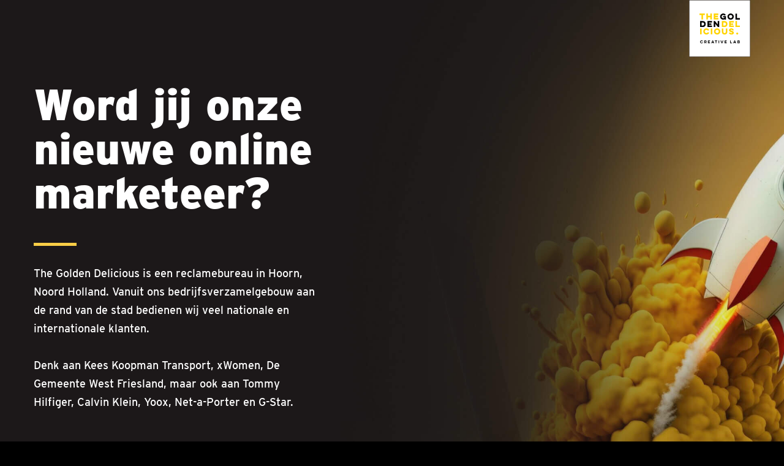

--- FILE ---
content_type: text/html; charset=UTF-8
request_url: https://www.thegoldendelicious.nl/vacature
body_size: 20410
content:
<!DOCTYPE html>
<html lang="en" data-semplice="6.2.6">
<head>
<meta charset="UTF-8" />
<meta name="viewport" content="width=device-width, initial-scale=1">
<meta name='robots' content='index, follow, max-image-preview:large, max-snippet:-1, max-video-preview:-1' />
<style>img:is([sizes="auto" i], [sizes^="auto," i]) { contain-intrinsic-size: 3000px 1500px }</style>
<!-- This site is optimized with the Yoast SEO plugin v24.4 - https://yoast.com/wordpress/plugins/seo/ -->
<title>Vacature - The Golden Delicious - Kom werken bij hét Branding House</title>
<meta name="description" content="Ben jij de Marketing-Wizard die we zoeken? The Golden Delicious is een reclamebureau in Hoorn, Noord Holland. Vanuit ons bedrijfsverzamelgebouw aan de rand van de stad bedienen wij veel nationale en internationale klanten." />
<link rel="canonical" href="https://www.thegoldendelicious.nl/vacature" />
<meta property="og:locale" content="en_US" />
<meta property="og:type" content="article" />
<meta property="og:title" content="Vacature - The Golden Delicious - Kom werken bij hét Branding House" />
<meta property="og:description" content="Ben jij de Marketing-Wizard die we zoeken? The Golden Delicious is een reclamebureau in Hoorn, Noord Holland. Vanuit ons bedrijfsverzamelgebouw aan de rand van de stad bedienen wij veel nationale en internationale klanten." />
<meta property="og:url" content="https://www.thegoldendelicious.nl/vacature" />
<meta property="og:site_name" content="The Golden Delicious" />
<meta property="article:modified_time" content="2024-01-11T12:52:59+00:00" />
<meta name="twitter:card" content="summary_large_image" />
<script type="application/ld+json" class="yoast-schema-graph">{"@context":"https://schema.org","@graph":[{"@type":"WebPage","@id":"https://www.thegoldendelicious.nl/vacature","url":"https://www.thegoldendelicious.nl/vacature","name":"Vacature - The Golden Delicious - Kom werken bij hét Branding House","isPartOf":{"@id":"https://www.thegoldendelicious.nl/#website"},"datePublished":"2023-12-22T10:14:40+00:00","dateModified":"2024-01-11T12:52:59+00:00","description":"Ben jij de Marketing-Wizard die we zoeken? The Golden Delicious is een reclamebureau in Hoorn, Noord Holland. Vanuit ons bedrijfsverzamelgebouw aan de rand van de stad bedienen wij veel nationale en internationale klanten.","breadcrumb":{"@id":"https://www.thegoldendelicious.nl/vacature#breadcrumb"},"inLanguage":"en","potentialAction":[{"@type":"ReadAction","target":["https://www.thegoldendelicious.nl/vacature"]}]},{"@type":"BreadcrumbList","@id":"https://www.thegoldendelicious.nl/vacature#breadcrumb","itemListElement":[{"@type":"ListItem","position":1,"name":"Home","item":"https://www.thegoldendelicious.nl/"},{"@type":"ListItem","position":2,"name":"Vacature"}]},{"@type":"WebSite","@id":"https://www.thegoldendelicious.nl/#website","url":"https://www.thegoldendelicious.nl/","name":"The Golden Delicious","description":"Reclamebureau","potentialAction":[{"@type":"SearchAction","target":{"@type":"EntryPoint","urlTemplate":"https://www.thegoldendelicious.nl/?s={search_term_string}"},"query-input":{"@type":"PropertyValueSpecification","valueRequired":true,"valueName":"search_term_string"}}],"inLanguage":"en"}]}</script>
<!-- / Yoast SEO plugin. -->
<!-- This site uses the Google Analytics by MonsterInsights plugin v9.2.4 - Using Analytics tracking - https://www.monsterinsights.com/ -->
<script src="//www.googletagmanager.com/gtag/js?id=G-JFGMVXR962"  data-cfasync="false" data-wpfc-render="false" type="text/javascript" async></script>
<script data-cfasync="false" data-wpfc-render="false" type="text/javascript">
var mi_version = '9.2.4';
var mi_track_user = true;
var mi_no_track_reason = '';
var MonsterInsightsDefaultLocations = {"page_location":"https:\/\/www.thegoldendelicious.nl\/vacature\/"};
if ( typeof MonsterInsightsPrivacyGuardFilter === 'function' ) {
var MonsterInsightsLocations = (typeof MonsterInsightsExcludeQuery === 'object') ? MonsterInsightsPrivacyGuardFilter( MonsterInsightsExcludeQuery ) : MonsterInsightsPrivacyGuardFilter( MonsterInsightsDefaultLocations );
} else {
var MonsterInsightsLocations = (typeof MonsterInsightsExcludeQuery === 'object') ? MonsterInsightsExcludeQuery : MonsterInsightsDefaultLocations;
}
var disableStrs = [
'ga-disable-G-JFGMVXR962',
];
/* Function to detect opted out users */
function __gtagTrackerIsOptedOut() {
for (var index = 0; index < disableStrs.length; index++) {
if (document.cookie.indexOf(disableStrs[index] + '=true') > -1) {
return true;
}
}
return false;
}
/* Disable tracking if the opt-out cookie exists. */
if (__gtagTrackerIsOptedOut()) {
for (var index = 0; index < disableStrs.length; index++) {
window[disableStrs[index]] = true;
}
}
/* Opt-out function */
function __gtagTrackerOptout() {
for (var index = 0; index < disableStrs.length; index++) {
document.cookie = disableStrs[index] + '=true; expires=Thu, 31 Dec 2099 23:59:59 UTC; path=/';
window[disableStrs[index]] = true;
}
}
if ('undefined' === typeof gaOptout) {
function gaOptout() {
__gtagTrackerOptout();
}
}
window.dataLayer = window.dataLayer || [];
window.MonsterInsightsDualTracker = {
helpers: {},
trackers: {},
};
if (mi_track_user) {
function __gtagDataLayer() {
dataLayer.push(arguments);
}
function __gtagTracker(type, name, parameters) {
if (!parameters) {
parameters = {};
}
if (parameters.send_to) {
__gtagDataLayer.apply(null, arguments);
return;
}
if (type === 'event') {
parameters.send_to = monsterinsights_frontend.v4_id;
var hookName = name;
if (typeof parameters['event_category'] !== 'undefined') {
hookName = parameters['event_category'] + ':' + name;
}
if (typeof MonsterInsightsDualTracker.trackers[hookName] !== 'undefined') {
MonsterInsightsDualTracker.trackers[hookName](parameters);
} else {
__gtagDataLayer('event', name, parameters);
}
} else {
__gtagDataLayer.apply(null, arguments);
}
}
__gtagTracker('js', new Date());
__gtagTracker('set', {
'developer_id.dZGIzZG': true,
});
if ( MonsterInsightsLocations.page_location ) {
__gtagTracker('set', MonsterInsightsLocations);
}
__gtagTracker('config', 'G-JFGMVXR962', {"forceSSL":"true","link_attribution":"true"} );
window.gtag = __gtagTracker;										(function () {
/* https://developers.google.com/analytics/devguides/collection/analyticsjs/ */
/* ga and __gaTracker compatibility shim. */
var noopfn = function () {
return null;
};
var newtracker = function () {
return new Tracker();
};
var Tracker = function () {
return null;
};
var p = Tracker.prototype;
p.get = noopfn;
p.set = noopfn;
p.send = function () {
var args = Array.prototype.slice.call(arguments);
args.unshift('send');
__gaTracker.apply(null, args);
};
var __gaTracker = function () {
var len = arguments.length;
if (len === 0) {
return;
}
var f = arguments[len - 1];
if (typeof f !== 'object' || f === null || typeof f.hitCallback !== 'function') {
if ('send' === arguments[0]) {
var hitConverted, hitObject = false, action;
if ('event' === arguments[1]) {
if ('undefined' !== typeof arguments[3]) {
hitObject = {
'eventAction': arguments[3],
'eventCategory': arguments[2],
'eventLabel': arguments[4],
'value': arguments[5] ? arguments[5] : 1,
}
}
}
if ('pageview' === arguments[1]) {
if ('undefined' !== typeof arguments[2]) {
hitObject = {
'eventAction': 'page_view',
'page_path': arguments[2],
}
}
}
if (typeof arguments[2] === 'object') {
hitObject = arguments[2];
}
if (typeof arguments[5] === 'object') {
Object.assign(hitObject, arguments[5]);
}
if ('undefined' !== typeof arguments[1].hitType) {
hitObject = arguments[1];
if ('pageview' === hitObject.hitType) {
hitObject.eventAction = 'page_view';
}
}
if (hitObject) {
action = 'timing' === arguments[1].hitType ? 'timing_complete' : hitObject.eventAction;
hitConverted = mapArgs(hitObject);
__gtagTracker('event', action, hitConverted);
}
}
return;
}
function mapArgs(args) {
var arg, hit = {};
var gaMap = {
'eventCategory': 'event_category',
'eventAction': 'event_action',
'eventLabel': 'event_label',
'eventValue': 'event_value',
'nonInteraction': 'non_interaction',
'timingCategory': 'event_category',
'timingVar': 'name',
'timingValue': 'value',
'timingLabel': 'event_label',
'page': 'page_path',
'location': 'page_location',
'title': 'page_title',
'referrer' : 'page_referrer',
};
for (arg in args) {
if (!(!args.hasOwnProperty(arg) || !gaMap.hasOwnProperty(arg))) {
hit[gaMap[arg]] = args[arg];
} else {
hit[arg] = args[arg];
}
}
return hit;
}
try {
f.hitCallback();
} catch (ex) {
}
};
__gaTracker.create = newtracker;
__gaTracker.getByName = newtracker;
__gaTracker.getAll = function () {
return [];
};
__gaTracker.remove = noopfn;
__gaTracker.loaded = true;
window['__gaTracker'] = __gaTracker;
})();
} else {
console.log("");
(function () {
function __gtagTracker() {
return null;
}
window['__gtagTracker'] = __gtagTracker;
window['gtag'] = __gtagTracker;
})();
}
</script>
<!-- / Google Analytics by MonsterInsights -->
<!-- <link rel='stylesheet' id='wp-block-library-css' href='https://www.thegoldendelicious.nl/wp-includes/css/dist/block-library/style.min.css?ver=6.8.1' type='text/css' media='all' /> -->
<link rel="stylesheet" type="text/css" href="//www.thegoldendelicious.nl/wp-content/cache/wpfc-minified/mas2akvj/3x0l8.css" media="all"/>
<style id='classic-theme-styles-inline-css' type='text/css'>
/*! This file is auto-generated */
.wp-block-button__link{color:#fff;background-color:#32373c;border-radius:9999px;box-shadow:none;text-decoration:none;padding:calc(.667em + 2px) calc(1.333em + 2px);font-size:1.125em}.wp-block-file__button{background:#32373c;color:#fff;text-decoration:none}
</style>
<style id='joinchat-button-style-inline-css' type='text/css'>
.wp-block-joinchat-button{border:none!important;text-align:center}.wp-block-joinchat-button figure{display:table;margin:0 auto;padding:0}.wp-block-joinchat-button figcaption{font:normal normal 400 .6em/2em var(--wp--preset--font-family--system-font,sans-serif);margin:0;padding:0}.wp-block-joinchat-button .joinchat-button__qr{background-color:#fff;border:6px solid #25d366;border-radius:30px;box-sizing:content-box;display:block;height:200px;margin:auto;overflow:hidden;padding:10px;width:200px}.wp-block-joinchat-button .joinchat-button__qr canvas,.wp-block-joinchat-button .joinchat-button__qr img{display:block;margin:auto}.wp-block-joinchat-button .joinchat-button__link{align-items:center;background-color:#25d366;border:6px solid #25d366;border-radius:30px;display:inline-flex;flex-flow:row nowrap;justify-content:center;line-height:1.25em;margin:0 auto;text-decoration:none}.wp-block-joinchat-button .joinchat-button__link:before{background:transparent var(--joinchat-ico) no-repeat center;background-size:100%;content:"";display:block;height:1.5em;margin:-.75em .75em -.75em 0;width:1.5em}.wp-block-joinchat-button figure+.joinchat-button__link{margin-top:10px}@media (orientation:landscape)and (min-height:481px),(orientation:portrait)and (min-width:481px){.wp-block-joinchat-button.joinchat-button--qr-only figure+.joinchat-button__link{display:none}}@media (max-width:480px),(orientation:landscape)and (max-height:480px){.wp-block-joinchat-button figure{display:none}}
</style>
<style id='global-styles-inline-css' type='text/css'>
:root{--wp--preset--aspect-ratio--square: 1;--wp--preset--aspect-ratio--4-3: 4/3;--wp--preset--aspect-ratio--3-4: 3/4;--wp--preset--aspect-ratio--3-2: 3/2;--wp--preset--aspect-ratio--2-3: 2/3;--wp--preset--aspect-ratio--16-9: 16/9;--wp--preset--aspect-ratio--9-16: 9/16;--wp--preset--color--black: #000000;--wp--preset--color--cyan-bluish-gray: #abb8c3;--wp--preset--color--white: #ffffff;--wp--preset--color--pale-pink: #f78da7;--wp--preset--color--vivid-red: #cf2e2e;--wp--preset--color--luminous-vivid-orange: #ff6900;--wp--preset--color--luminous-vivid-amber: #fcb900;--wp--preset--color--light-green-cyan: #7bdcb5;--wp--preset--color--vivid-green-cyan: #00d084;--wp--preset--color--pale-cyan-blue: #8ed1fc;--wp--preset--color--vivid-cyan-blue: #0693e3;--wp--preset--color--vivid-purple: #9b51e0;--wp--preset--gradient--vivid-cyan-blue-to-vivid-purple: linear-gradient(135deg,rgba(6,147,227,1) 0%,rgb(155,81,224) 100%);--wp--preset--gradient--light-green-cyan-to-vivid-green-cyan: linear-gradient(135deg,rgb(122,220,180) 0%,rgb(0,208,130) 100%);--wp--preset--gradient--luminous-vivid-amber-to-luminous-vivid-orange: linear-gradient(135deg,rgba(252,185,0,1) 0%,rgba(255,105,0,1) 100%);--wp--preset--gradient--luminous-vivid-orange-to-vivid-red: linear-gradient(135deg,rgba(255,105,0,1) 0%,rgb(207,46,46) 100%);--wp--preset--gradient--very-light-gray-to-cyan-bluish-gray: linear-gradient(135deg,rgb(238,238,238) 0%,rgb(169,184,195) 100%);--wp--preset--gradient--cool-to-warm-spectrum: linear-gradient(135deg,rgb(74,234,220) 0%,rgb(151,120,209) 20%,rgb(207,42,186) 40%,rgb(238,44,130) 60%,rgb(251,105,98) 80%,rgb(254,248,76) 100%);--wp--preset--gradient--blush-light-purple: linear-gradient(135deg,rgb(255,206,236) 0%,rgb(152,150,240) 100%);--wp--preset--gradient--blush-bordeaux: linear-gradient(135deg,rgb(254,205,165) 0%,rgb(254,45,45) 50%,rgb(107,0,62) 100%);--wp--preset--gradient--luminous-dusk: linear-gradient(135deg,rgb(255,203,112) 0%,rgb(199,81,192) 50%,rgb(65,88,208) 100%);--wp--preset--gradient--pale-ocean: linear-gradient(135deg,rgb(255,245,203) 0%,rgb(182,227,212) 50%,rgb(51,167,181) 100%);--wp--preset--gradient--electric-grass: linear-gradient(135deg,rgb(202,248,128) 0%,rgb(113,206,126) 100%);--wp--preset--gradient--midnight: linear-gradient(135deg,rgb(2,3,129) 0%,rgb(40,116,252) 100%);--wp--preset--font-size--small: 13px;--wp--preset--font-size--medium: 20px;--wp--preset--font-size--large: 36px;--wp--preset--font-size--x-large: 42px;--wp--preset--spacing--20: 0.44rem;--wp--preset--spacing--30: 0.67rem;--wp--preset--spacing--40: 1rem;--wp--preset--spacing--50: 1.5rem;--wp--preset--spacing--60: 2.25rem;--wp--preset--spacing--70: 3.38rem;--wp--preset--spacing--80: 5.06rem;--wp--preset--shadow--natural: 6px 6px 9px rgba(0, 0, 0, 0.2);--wp--preset--shadow--deep: 12px 12px 50px rgba(0, 0, 0, 0.4);--wp--preset--shadow--sharp: 6px 6px 0px rgba(0, 0, 0, 0.2);--wp--preset--shadow--outlined: 6px 6px 0px -3px rgba(255, 255, 255, 1), 6px 6px rgba(0, 0, 0, 1);--wp--preset--shadow--crisp: 6px 6px 0px rgba(0, 0, 0, 1);}:where(.is-layout-flex){gap: 0.5em;}:where(.is-layout-grid){gap: 0.5em;}body .is-layout-flex{display: flex;}.is-layout-flex{flex-wrap: wrap;align-items: center;}.is-layout-flex > :is(*, div){margin: 0;}body .is-layout-grid{display: grid;}.is-layout-grid > :is(*, div){margin: 0;}:where(.wp-block-columns.is-layout-flex){gap: 2em;}:where(.wp-block-columns.is-layout-grid){gap: 2em;}:where(.wp-block-post-template.is-layout-flex){gap: 1.25em;}:where(.wp-block-post-template.is-layout-grid){gap: 1.25em;}.has-black-color{color: var(--wp--preset--color--black) !important;}.has-cyan-bluish-gray-color{color: var(--wp--preset--color--cyan-bluish-gray) !important;}.has-white-color{color: var(--wp--preset--color--white) !important;}.has-pale-pink-color{color: var(--wp--preset--color--pale-pink) !important;}.has-vivid-red-color{color: var(--wp--preset--color--vivid-red) !important;}.has-luminous-vivid-orange-color{color: var(--wp--preset--color--luminous-vivid-orange) !important;}.has-luminous-vivid-amber-color{color: var(--wp--preset--color--luminous-vivid-amber) !important;}.has-light-green-cyan-color{color: var(--wp--preset--color--light-green-cyan) !important;}.has-vivid-green-cyan-color{color: var(--wp--preset--color--vivid-green-cyan) !important;}.has-pale-cyan-blue-color{color: var(--wp--preset--color--pale-cyan-blue) !important;}.has-vivid-cyan-blue-color{color: var(--wp--preset--color--vivid-cyan-blue) !important;}.has-vivid-purple-color{color: var(--wp--preset--color--vivid-purple) !important;}.has-black-background-color{background-color: var(--wp--preset--color--black) !important;}.has-cyan-bluish-gray-background-color{background-color: var(--wp--preset--color--cyan-bluish-gray) !important;}.has-white-background-color{background-color: var(--wp--preset--color--white) !important;}.has-pale-pink-background-color{background-color: var(--wp--preset--color--pale-pink) !important;}.has-vivid-red-background-color{background-color: var(--wp--preset--color--vivid-red) !important;}.has-luminous-vivid-orange-background-color{background-color: var(--wp--preset--color--luminous-vivid-orange) !important;}.has-luminous-vivid-amber-background-color{background-color: var(--wp--preset--color--luminous-vivid-amber) !important;}.has-light-green-cyan-background-color{background-color: var(--wp--preset--color--light-green-cyan) !important;}.has-vivid-green-cyan-background-color{background-color: var(--wp--preset--color--vivid-green-cyan) !important;}.has-pale-cyan-blue-background-color{background-color: var(--wp--preset--color--pale-cyan-blue) !important;}.has-vivid-cyan-blue-background-color{background-color: var(--wp--preset--color--vivid-cyan-blue) !important;}.has-vivid-purple-background-color{background-color: var(--wp--preset--color--vivid-purple) !important;}.has-black-border-color{border-color: var(--wp--preset--color--black) !important;}.has-cyan-bluish-gray-border-color{border-color: var(--wp--preset--color--cyan-bluish-gray) !important;}.has-white-border-color{border-color: var(--wp--preset--color--white) !important;}.has-pale-pink-border-color{border-color: var(--wp--preset--color--pale-pink) !important;}.has-vivid-red-border-color{border-color: var(--wp--preset--color--vivid-red) !important;}.has-luminous-vivid-orange-border-color{border-color: var(--wp--preset--color--luminous-vivid-orange) !important;}.has-luminous-vivid-amber-border-color{border-color: var(--wp--preset--color--luminous-vivid-amber) !important;}.has-light-green-cyan-border-color{border-color: var(--wp--preset--color--light-green-cyan) !important;}.has-vivid-green-cyan-border-color{border-color: var(--wp--preset--color--vivid-green-cyan) !important;}.has-pale-cyan-blue-border-color{border-color: var(--wp--preset--color--pale-cyan-blue) !important;}.has-vivid-cyan-blue-border-color{border-color: var(--wp--preset--color--vivid-cyan-blue) !important;}.has-vivid-purple-border-color{border-color: var(--wp--preset--color--vivid-purple) !important;}.has-vivid-cyan-blue-to-vivid-purple-gradient-background{background: var(--wp--preset--gradient--vivid-cyan-blue-to-vivid-purple) !important;}.has-light-green-cyan-to-vivid-green-cyan-gradient-background{background: var(--wp--preset--gradient--light-green-cyan-to-vivid-green-cyan) !important;}.has-luminous-vivid-amber-to-luminous-vivid-orange-gradient-background{background: var(--wp--preset--gradient--luminous-vivid-amber-to-luminous-vivid-orange) !important;}.has-luminous-vivid-orange-to-vivid-red-gradient-background{background: var(--wp--preset--gradient--luminous-vivid-orange-to-vivid-red) !important;}.has-very-light-gray-to-cyan-bluish-gray-gradient-background{background: var(--wp--preset--gradient--very-light-gray-to-cyan-bluish-gray) !important;}.has-cool-to-warm-spectrum-gradient-background{background: var(--wp--preset--gradient--cool-to-warm-spectrum) !important;}.has-blush-light-purple-gradient-background{background: var(--wp--preset--gradient--blush-light-purple) !important;}.has-blush-bordeaux-gradient-background{background: var(--wp--preset--gradient--blush-bordeaux) !important;}.has-luminous-dusk-gradient-background{background: var(--wp--preset--gradient--luminous-dusk) !important;}.has-pale-ocean-gradient-background{background: var(--wp--preset--gradient--pale-ocean) !important;}.has-electric-grass-gradient-background{background: var(--wp--preset--gradient--electric-grass) !important;}.has-midnight-gradient-background{background: var(--wp--preset--gradient--midnight) !important;}.has-small-font-size{font-size: var(--wp--preset--font-size--small) !important;}.has-medium-font-size{font-size: var(--wp--preset--font-size--medium) !important;}.has-large-font-size{font-size: var(--wp--preset--font-size--large) !important;}.has-x-large-font-size{font-size: var(--wp--preset--font-size--x-large) !important;}
:where(.wp-block-post-template.is-layout-flex){gap: 1.25em;}:where(.wp-block-post-template.is-layout-grid){gap: 1.25em;}
:where(.wp-block-columns.is-layout-flex){gap: 2em;}:where(.wp-block-columns.is-layout-grid){gap: 2em;}
:root :where(.wp-block-pullquote){font-size: 1.5em;line-height: 1.6;}
</style>
<!-- <link rel='stylesheet' id='semplice-stylesheet-css' href='https://www.thegoldendelicious.nl/wp-content/themes/semplice6/style.css?ver=6.2.6' type='text/css' media='all' /> -->
<!-- <link rel='stylesheet' id='semplice-frontend-stylesheet-css' href='https://www.thegoldendelicious.nl/wp-content/themes/semplice6/assets/css/frontend.min.css?ver=6.2.6' type='text/css' media='all' /> -->
<!-- <link rel='stylesheet' id='mediaelement-css' href='https://www.thegoldendelicious.nl/wp-includes/js/mediaelement/mediaelementplayer-legacy.min.css?ver=4.2.17' type='text/css' media='all' /> -->
<!-- <link rel='stylesheet' id='joinchat-css' href='https://www.thegoldendelicious.nl/wp-content/plugins/creame-whatsapp-me/public/css/joinchat.min.css?ver=5.2.1' type='text/css' media='all' /> -->
<!-- <link rel='stylesheet' id='the-grid-css' href='https://www.thegoldendelicious.nl/wp-content/plugins/the-grid/frontend/assets/css/the-grid.min.css?ver=2.7.9.6' type='text/css' media='all' /> -->
<link rel="stylesheet" type="text/css" href="//www.thegoldendelicious.nl/wp-content/cache/wpfc-minified/7j9h5tub/3x0l8.css" media="all"/>
<style id='the-grid-inline-css' type='text/css'>
.tolb-holder{background:rgba(10,0,0,0.8)}.tolb-holder .tolb-close,.tolb-holder .tolb-title,.tolb-holder .tolb-counter,.tolb-holder .tolb-next i,.tolb-holder .tolb-prev i{color:#ffffff}.tolb-holder .tolb-load{border-color:rgba(1,0,0,0.2);border-left:3px solid #ffffff}
.to-heart-icon,.to-heart-icon svg,.to-post-like,.to-post-like .to-like-count{position:relative;display:inline-block}.to-post-like{width:auto;cursor:pointer;font-weight:400}.to-heart-icon{float:left;margin:0 4px 0 0}.to-heart-icon svg{overflow:visible;width:15px;height:14px}.to-heart-icon g{-webkit-transform:scale(1);transform:scale(1)}.to-heart-icon path{-webkit-transform:scale(1);transform:scale(1);transition:fill .4s ease,stroke .4s ease}.no-liked .to-heart-icon path{fill:#999;stroke:#999}.empty-heart .to-heart-icon path{fill:transparent!important;stroke:#999}.liked .to-heart-icon path,.to-heart-icon svg:hover path{fill:#ff6863!important;stroke:#ff6863!important}@keyframes heartBeat{0%{transform:scale(1)}20%{transform:scale(.8)}30%{transform:scale(.95)}45%{transform:scale(.75)}50%{transform:scale(.85)}100%{transform:scale(.9)}}@-webkit-keyframes heartBeat{0%,100%,50%{-webkit-transform:scale(1)}20%{-webkit-transform:scale(.8)}30%{-webkit-transform:scale(.95)}45%{-webkit-transform:scale(.75)}}.heart-pulse g{-webkit-animation-name:heartBeat;animation-name:heartBeat;-webkit-animation-duration:1s;animation-duration:1s;-webkit-animation-iteration-count:infinite;animation-iteration-count:infinite;-webkit-transform-origin:50% 50%;transform-origin:50% 50%}.to-post-like a{color:inherit!important;fill:inherit!important;stroke:inherit!important}
</style>
<!-- <link rel='stylesheet' id='wp-mediaelement-css' href='https://www.thegoldendelicious.nl/wp-content/plugins/the-grid/frontend/assets/css/wp-mediaelement.min.css?ver=2.7.9.6' type='text/css' media='all' /> -->
<link rel="stylesheet" type="text/css" href="//www.thegoldendelicious.nl/wp-content/cache/wpfc-minified/m1fmgu4q/3x0l8.css" media="all"/>
<script type="text/javascript" src="https://www.thegoldendelicious.nl/wp-content/plugins/google-analytics-for-wordpress/assets/js/frontend-gtag.min.js?ver=9.2.4" id="monsterinsights-frontend-script-js" async="async" data-wp-strategy="async"></script>
<script data-cfasync="false" data-wpfc-render="false" type="text/javascript" id='monsterinsights-frontend-script-js-extra'>/* <![CDATA[ */
var monsterinsights_frontend = {"js_events_tracking":"true","download_extensions":"doc,pdf,ppt,zip,xls,docx,pptx,xlsx","inbound_paths":"[{\"path\":\"\\\/go\\\/\",\"label\":\"affiliate\"},{\"path\":\"\\\/recommend\\\/\",\"label\":\"affiliate\"}]","home_url":"https:\/\/www.thegoldendelicious.nl","hash_tracking":"false","v4_id":"G-JFGMVXR962"};/* ]]> */
</script>
<script type="text/javascript" src="https://www.thegoldendelicious.nl/wp-includes/js/jquery/jquery.min.js?ver=3.7.1" id="jquery-core-js"></script>
<script type="text/javascript" src="https://www.thegoldendelicious.nl/wp-includes/js/jquery/jquery-migrate.min.js?ver=3.4.1" id="jquery-migrate-js"></script>
<link rel="https://api.w.org/" href="https://www.thegoldendelicious.nl/wp-json/" /><link rel="alternate" title="JSON" type="application/json" href="https://www.thegoldendelicious.nl/wp-json/wp/v2/pages/3108" /><link rel="EditURI" type="application/rsd+xml" title="RSD" href="https://www.thegoldendelicious.nl/xmlrpc.php?rsd" />
<meta name="generator" content="WordPress 6.8.1" />
<link rel='shortlink' href='https://www.thegoldendelicious.nl/?p=3108' />
<link rel="alternate" title="oEmbed (JSON)" type="application/json+oembed" href="https://www.thegoldendelicious.nl/wp-json/oembed/1.0/embed?url=https%3A%2F%2Fwww.thegoldendelicious.nl%2Fvacature" />
<link rel="alternate" title="oEmbed (XML)" type="text/xml+oembed" href="https://www.thegoldendelicious.nl/wp-json/oembed/1.0/embed?url=https%3A%2F%2Fwww.thegoldendelicious.nl%2Fvacature&#038;format=xml" />
<!-- start Simple Custom CSS and JS -->
<meta name="google-site-verification" content="gp6khFb3t4WW4M7NdvjVypighCRy1q96BtKqlw0u2Yg" />
<!-- end Simple Custom CSS and JS -->
<!-- start Simple Custom CSS and JS -->
<style type="text/css">
.victoria .tg-item-content-holder {
padding: 8px!important;
}
@media screen and (min-width: 800px) {
.telefoon { 
position: fixed;
top: 120px;
left: 20px;
background-color: #ffd300;
z-index: 9999999;
width: 70px;
height: 70px;
border-radius: 50%;
background-image: url('https://www.thegoldendelicious.nl/wp-content/uploads/2024/05/phone-circle.png');
background-size: 40px 40px;
background-position: center;
background-repeat: no-repeat;
display: show;
}
a.fill-div {
display: block;
height: 100%;
width: 100%;
text-decoration: none;
}
}</style>
<!-- end Simple Custom CSS and JS -->
<!-- HFCM by 99 Robots - Snippet # 1: Google Tag Manager Header -->
<!-- Google Tag Manager -->
<script>(function(w,d,s,l,i){w[l]=w[l]||[];w[l].push({'gtm.start':
new Date().getTime(),event:'gtm.js'});var f=d.getElementsByTagName(s)[0],
j=d.createElement(s),dl=l!='dataLayer'?'&l='+l:'';j.async=true;j.src=
'https://www.googletagmanager.com/gtm.js?id='+i+dl;f.parentNode.insertBefore(j,f);
})(window,document,'script','dataLayer','GTM-PTP8336');</script>
<!-- End Google Tag Manager -->
<!-- /end HFCM by 99 Robots -->
<link rel='stylesheet' href='https://use.typekit.net/bsf1pnf.css'><style type="text/css" id="semplice-webfonts-css">.font_rqk5p4916, [data-font="font_rqk5p4916"], [data-font="font_rqk5p4916"] li a, #content-holder p, #content-holder li {font-family: "interstate", sans-serif;font-weight: 500;font-variation-settings: normal;font-style: normal;}.font_nt0eaxc1f, [data-font="font_nt0eaxc1f"], [data-font="font_nt0eaxc1f"] li a, #content-holder h1 {font-family: "Interstate", sans-serif;font-weight: 800;font-variation-settings: normal;font-style: normal;}.font_k1ovz6yra, [data-font="font_k1ovz6yra"], [data-font="font_k1ovz6yra"] li a {font-family: "Interstate", sans-serif;font-weight: 200;font-variation-settings: normal;font-style: normal;}.font_t04286ne4, [data-font="font_t04286ne4"], [data-font="font_t04286ne4"] li a {font-family: "Interstate", sans-serif;font-weight: 500;font-variation-settings: normal;font-style: normal;}.font_88ugav7vw, [data-font="font_88ugav7vw"], [data-font="font_88ugav7vw"] li a {font-family: "Times New Roman", sans-serif;font-weight: 400;font-variation-settings: normal;font-style: normal;}.font_oewu25mvv, [data-font="font_oewu25mvv"], [data-font="font_oewu25mvv"] li a {font-family: "Times New Roman", sans-serif;font-weight: 400;font-variation-settings: normal;font-style: italic;}.font_xprvf6126, [data-font="font_xprvf6126"], [data-font="font_xprvf6126"] li a {font-family: "interstate", sans-serif;font-weight: 400;font-variation-settings: normal;font-style: italic;}</style>
<style type="text/css" id="semplice-custom-css">
.container {
max-width: 1230px;
}
@font-face {
font-family: "Inter";
font-style:  normal;
font-weight: 100 900;
font-display: swap;
src: url("https://www.thegoldendelicious.nl/wp-content/themes/semplice6/assets/fonts/inter.woff2") format("woff2");
}
@media screen and (min-width: 992px) and (max-width: 1169.98px) { }@media screen and (min-width: 768px) and (max-width: 991.98px) { }@media screen and (min-width: 544px) and (max-width: 767.98px) { }@media screen and (max-width: 543.98px) { }
.non-sticky-nav { transition: none !important; }
.project-panel {
background: #f5f5f5;
padding: 2.5rem 0rem;
}
[data-pp-gutter="no"] .project-panel .pp-thumbs,
.project-panel .pp-thumbs {
margin-bottom: -1.666666666666667rem;
}
#content-holder .panel-label, .projectnav-preview .panel-label {
color: #000000;
font-size: 1.777777777777778rem;
text-transform: none;
padding-left: 0rem;
padding-bottom: 1.666666666666667rem;
text-align: left;
line-height: 1;
}
.project-panel .pp-title {
padding: 0.5555555555555556rem 0rem 1.666666666666667rem 0rem;
}
.project-panel .pp-title a {
color: #000000; 
font-size: 0.7222222222222222rem; 
text-transform: none;
} 
.project-panel .pp-title span {
color: #999999;
font-size: 0.7222222222222222rem;
text-transform: none;
}
.semplice-next-prev {
background: #ffffff;
padding: 0rem 0rem 0rem 0rem;
}
.semplice-next-prev .np-inner {
height: 10rem;
}
.semplice-next-prev .np-inner .np-link .np-prefix,
.semplice-next-prev .np-inner .np-link .np-label {
color: #000000;
font-size: 1.555555555555556rem;
text-transform: none;
letter-spacing: 0rem;
}
.semplice-next-prev .np-inner .np-link .np-text-above {
padding-bottom: 2px;
}
.semplice-next-prev .np-inner .np-link .np-label-above {
color: #aaaaaa;
font-size: 0.7777777777777778rem;
text-transform: uppercase;
letter-spacing: 1px;
}
.semplice-next-prev .np-inner .np-link .np-text {
padding: 0rem 0rem;
}
.semplice-next .np-text {
margin-right: -0rem;
}
.semplice-next-prev .nextprev-seperator {
width: 1px;
margin: 1.666666666666667rem -0px;
background: #000000;
}
.np-link:hover {
background: #ffffff;
}
.np-link:hover .np-text .np-label,
.np-link:hover .np-text .np-prefix {
color: #000000 !important;
}
.np-link:hover .np-label-above {
color: #000000 !important;
}
a { color: #ffd400; }a:hover { color: #000000; }.hamburger { display:none!important; }
.tgd-line { width: 150px!important; margin: 0 auto; }
.team img { border-radius: 50%;}\
.taalkeuze { position: fixed !important; }
.btn-home { 
border-radius:30px; 
-webkit-border-radius:30px;
-moz-border-radius:30px;
}
/** WPFORMS Input Textarea **/
.wpforms-form input, .wpforms-form textarea{
background-color:#1a1818!important;
border:1px solid #eeeeee!important;
color:#ffffff!important;
padding: 30px 16px!important;
}
.wpforms-form textarea{
padding: 24px 16px!important;
}
/** WPFORMS BUTTON COLOR **/
.wpforms-form button{
background-color:#ffd300!important; 
}
/** WPFORMS SUBMIT BUTTON **/
button.wpforms-submit{
color:#000000!important; 
background-color:#ffd300!important;
border:0px!important;
padding: 12px 40px!important;
font-family: "interstate", sans-serif!important;
font-weight: 800!important;
}
/** WPFORMS SUBMIT BUTTON Hover **/
button.wpforms-submit:hover{
color:#000000!important; 
background-color:#ffffff!important; 
}
div.wpforms-container-full {
margin: 0px auto!important;
}
input::placeholder, textarea::placeholder {
color:#575757!important;
}
span.tg-item-author, span.tg-item-date {
display:none!important;
}
h2.tg-item-title {
pointer-events: none!important;
cursor: default!important;
}
h2.tg-item-title a {
font-weight:400!important;
font-size:12px!important;
.victoria .tg-item-content-holder {
padding: 6px!important;
}#nprogress .bar { background: #ffd400; }
#content-holder .thumb .thumb-inner .thumb-hover {background-color: rgba(0, 0, 0, 0.5);background-size: auto;background-position: 0% 0%;background-repeat: no-repeat;}#content-holder .thumb .thumb-hover-meta { padding: 2.22rem; }#content-holder .thumb .thumb-hover-meta .title { color: #ffffff; font-size: 1.33rem; text-transform: none; }#content-holder .thumb .thumb-hover-meta .category { color: #999999; font-size: 1rem; text-transform: none; }#content-holder .thumb video { opacity: 1; }
</style>
<style type="text/css" id="3108-post-css">
#content-3108 #section_212f8a70b {padding-top: 5.555555555555555rem;padding-bottom: 5.555555555555555rem;background-image: url(https://www.thegoldendelicious.nl/wp-content/uploads/2024/01/Landingspagina_Hero-beeld_10_HR-scaled.jpg);background-repeat: repeat-x;background-size: cover;background-position: 50% 50%;background-attachment: scroll;background-color: #1a1818;}@media screen and (max-width: 543.98px) { #content-3108 #section_212f8a70b {padding-top: 0rem;padding-bottom: 1.5555555555555556rem;}}#content-3108 #content_bf6e41966 {padding-top: 1.9444444444444444rem;padding-left: 0rem;background-color: transparent;}#content-3108 #content_bf6e41966 .is-content {}@media screen and (min-width: 768px) and (max-width: 991.98px) { #content-3108 #content_bf6e41966 {padding-left: 2.2222222222222223rem;}#content-3108 #content_bf6e41966 .is-content {}}@media screen and (min-width: 544px) and (max-width: 767.98px) { #content-3108 #content_bf6e41966 {padding-top: 3.3333333333333335rem;padding-left: 0rem;}#content-3108 #content_bf6e41966 .is-content {}}@media screen and (max-width: 543.98px) { #content-3108 #content_bf6e41966 {padding-top: 6.111111111111111rem;padding-left: 0rem;}#content-3108 #content_bf6e41966 .is-content {}}#content-3108 #content_def3d79c8 .spacer { background-color: #f8cd46; }#content-3108 #content_def3d79c8 .spacer { height: 0.2777777777777778rem; }#content-3108 #content_def3d79c8 {padding-top: 2.5rem;padding-right: 33.333333333333336rem;padding-left: 0rem;}#content-3108 #content_def3d79c8 .is-content {}#content-3108 #content_8df88f5df {padding-top: 1.6666666666666667rem;padding-right: 0rem;padding-left: 0rem;}#content-3108 #content_8df88f5df .is-content {}@media screen and (min-width: 768px) and (max-width: 991.98px) { #content-3108 #content_8df88f5df {padding-right: 1.6666666666666667rem;padding-left: 2.2222222222222223rem;}#content-3108 #content_8df88f5df .is-content {}}@media screen and (min-width: 544px) and (max-width: 767.98px) { #content-3108 #content_8df88f5df {padding-left: 0.3333333333333333rem;}#content-3108 #content_8df88f5df .is-content {}}@media screen and (max-width: 543.98px) { #content-3108 #content_8df88f5df {padding-right: 0rem;padding-left: 0rem;}#content-3108 #content_8df88f5df .is-content {}}#content-3108 #content_908ac4246 .is-content, #content-3108 #content_908ac4246 .is-content:after, #content-3108 #content_908ac4246 .is-content a, #content-3108 #content_908ac4246 .is-content a:before, #content-3108 #content_908ac4246 .is-content a:after, #content-3108 #content_908ac4246 .is-content img { transition: all 0.7s var(--ease-out-expo); }#content-3108 #content_908ac4246 .is-content {background-color: #f8cd46;border-radius: 0.2777777777777778rem;}#content-3108 #content_908ac4246 .is-content a, #content-3108 #content_908ac4246 .is-content a:before, #content-3108 #content_908ac4246 .is-content a:after {color: #000000;border-radius: 0.2777777777777778rem;padding-bottom: 0.6666666666666666rem;padding-left: 2.2222222222222223rem;padding-right: 2.2222222222222223rem;padding-top: 0.6666666666666666rem;}#content-3108 #content_908ac4246 .is-content:hover {background-color: #ffffff !important;}#content-3108 #content_908ac4246 .is-content:hover a, #content-3108 #content_908ac4246 .is-content:hover a:before, #content-3108 #content_908ac4246 .is-content:hover a:after {color: #000000 !important;}@media screen and (min-width: 992px) and (max-width: 1169.98px) { #content-3108 #content_908ac4246 .is-content:hover {background-color: #ffffff !important;}#content-3108 #content_908ac4246 .is-content:hover a, #content-3108 #content_908ac4246 .is-content:hover a:before, #content-3108 #content_908ac4246 .is-content:hover a:after {color: #000000 !important;}}@media screen and (min-width: 768px) and (max-width: 991.98px) { #content-3108 #content_908ac4246 .is-content:hover {background-color: #ffffff !important;}#content-3108 #content_908ac4246 .is-content:hover a, #content-3108 #content_908ac4246 .is-content:hover a:before, #content-3108 #content_908ac4246 .is-content:hover a:after {color: #000000 !important;}}@media screen and (min-width: 544px) and (max-width: 767.98px) { #content-3108 #content_908ac4246 .is-content:hover {background-color: #ffffff !important;}#content-3108 #content_908ac4246 .is-content:hover a, #content-3108 #content_908ac4246 .is-content:hover a:before, #content-3108 #content_908ac4246 .is-content:hover a:after {color: #000000 !important;}}@media screen and (max-width: 543.98px) { #content-3108 #content_908ac4246 .is-content:hover {background-color: #ffffff !important;}#content-3108 #content_908ac4246 .is-content:hover a, #content-3108 #content_908ac4246 .is-content:hover a:before, #content-3108 #content_908ac4246 .is-content:hover a:after {color: #000000 !important;}}#content-3108 #content_908ac4246 {padding-top: 0rem;margin-right: 0rem;padding-bottom: 1.1111111111111112rem;padding-left: 0rem;}#content-3108 #content_908ac4246 .is-content {}@media screen and (min-width: 768px) and (max-width: 991.98px) { #content-3108 #content_908ac4246 {padding-left: 2.2222222222222223rem;}#content-3108 #content_908ac4246 .is-content {}}@media screen and (min-width: 544px) and (max-width: 767.98px) { #content-3108 #content_908ac4246 {padding-bottom: 3.3333333333333335rem;padding-left: 0rem;}#content-3108 #content_908ac4246 .is-content {}}@media screen and (max-width: 543.98px) { #content-3108 #content_908ac4246 {padding-bottom: 0.7777777777777778rem;padding-left: 0rem;}#content-3108 #content_908ac4246 .is-content {}}#content-3108 #content_be4f04e68 .is-content, #content-3108 #content_be4f04e68 .is-content:after, #content-3108 #content_be4f04e68 .is-content a, #content-3108 #content_be4f04e68 .is-content a:before, #content-3108 #content_be4f04e68 .is-content a:after, #content-3108 #content_be4f04e68 .is-content img { transition: all 0.7s var(--ease-out-expo); }#content-3108 #content_be4f04e68 .is-content {background-color: #f8cd46;border-width: 0rem;border-radius: 0.2777777777777778rem;}#content-3108 #content_be4f04e68 .is-content a, #content-3108 #content_be4f04e68 .is-content a:before, #content-3108 #content_be4f04e68 .is-content a:after {color: #000000;border-radius: 0.2777777777777778rem;padding-bottom: 0.6666666666666666rem;padding-left: 2.2222222222222223rem;padding-right: 2.2222222222222223rem;padding-top: 0.6666666666666666rem;}#content-3108 #content_be4f04e68 .is-content:hover {background-color: #ffffff !important;}#content-3108 #content_be4f04e68 .is-content:hover a, #content-3108 #content_be4f04e68 .is-content:hover a:before, #content-3108 #content_be4f04e68 .is-content:hover a:after {color: #000000 !important;}@media screen and (min-width: 992px) and (max-width: 1169.98px) { #content-3108 #content_be4f04e68 .is-content:hover {background-color: #ffffff !important;}#content-3108 #content_be4f04e68 .is-content:hover a, #content-3108 #content_be4f04e68 .is-content:hover a:before, #content-3108 #content_be4f04e68 .is-content:hover a:after {color: #000000 !important;}}@media screen and (min-width: 768px) and (max-width: 991.98px) { #content-3108 #content_be4f04e68 .is-content:hover {background-color: #ffffff !important;}#content-3108 #content_be4f04e68 .is-content:hover a, #content-3108 #content_be4f04e68 .is-content:hover a:before, #content-3108 #content_be4f04e68 .is-content:hover a:after {color: #000000 !important;}}@media screen and (min-width: 544px) and (max-width: 767.98px) { #content-3108 #content_be4f04e68 .is-content:hover {background-color: #ffffff !important;}#content-3108 #content_be4f04e68 .is-content:hover a, #content-3108 #content_be4f04e68 .is-content:hover a:before, #content-3108 #content_be4f04e68 .is-content:hover a:after {color: #000000 !important;}}@media screen and (max-width: 543.98px) { #content-3108 #content_be4f04e68 .is-content:hover {background-color: #ffffff !important;}#content-3108 #content_be4f04e68 .is-content:hover a, #content-3108 #content_be4f04e68 .is-content:hover a:before, #content-3108 #content_be4f04e68 .is-content:hover a:after {color: #000000 !important;}}#content-3108 #content_be4f04e68 {padding-top: 0rem;padding-bottom: 0rem;padding-left: 0rem;}#content-3108 #content_be4f04e68 .is-content {}@media screen and (min-width: 768px) and (max-width: 991.98px) { #content-3108 #content_be4f04e68 {padding-left: 2.2222222222222223rem;}#content-3108 #content_be4f04e68 .is-content {}}@media screen and (min-width: 544px) and (max-width: 767.98px) { #content-3108 #content_be4f04e68 {padding-bottom: 3.3333333333333335rem;padding-left: 0rem;}#content-3108 #content_be4f04e68 .is-content {}}@media screen and (max-width: 543.98px) { #content-3108 #content_be4f04e68 {padding-bottom: 3.3333333333333335rem;padding-left: 0rem;}#content-3108 #content_be4f04e68 .is-content {}}#content-3108 #section_e2dbc71a8 {padding-top: 0rem;padding-right: 0rem;margin-right: 0rem;padding-bottom: 0rem;background-color: #f8cd46;}#content-3108 #section_e2dbc71a8 .container {padding-top: 2.7777777777777777rem;}#content-3108 #column_b8cc913ea {padding-top: 2.0555555555555554rem;padding-bottom: 0rem;}#content-3108 #content_8fa19f092 {padding-top: 1.6666666666666667rem;padding-bottom: 5rem;}#content-3108 #content_8fa19f092 .is-content {}#content-3108 #section_643562880 {padding-top: 6.666666666666667rem;padding-right: 0rem;padding-bottom: 6.666666666666667rem;background-color: transparent;}@media screen and (min-width: 544px) and (max-width: 767.98px) { #content-3108 #section_643562880 {padding-top: 3.888888888888889rem;}}@media screen and (max-width: 543.98px) { #content-3108 #section_643562880 {padding-top: 1.9444444444444444rem;padding-bottom: 3.3333333333333335rem;}}@media screen and (max-width: 543.98px) { #content-3108 #content_8a401951f {padding-top: 0rem;}#content-3108 #content_8a401951f .is-content {}}@media screen and (max-width: 543.98px) { #content-3108 #column_bc809c879 {padding-top: 0rem;padding-bottom: 0rem;border-width: 0rem;height: 0rem;order: 0;}}#content-3108 #content_1b88da668 {padding-top: 2.5rem;}#content-3108 #content_1b88da668 .is-content {}@media screen and (min-width: 544px) and (max-width: 767.98px) { #content-3108 #content_1b88da668 {padding-top: 1.6666666666666667rem;}#content-3108 #content_1b88da668 .is-content {}}@media screen and (max-width: 543.98px) { #content-3108 #content_1b88da668 {padding-top: 1.6666666666666667rem;}#content-3108 #content_1b88da668 .is-content {}}#content-3108 #section_142e1cb19 {padding-top: 5.555555555555555rem;padding-bottom: 5.555555555555555rem;background-image: url(https://www.thegoldendelicious.nl/wp-content/uploads/2023/03/apple-footer.svg);background-repeat: no-repeat;background-position: 0% 50%;background-attachment: scroll;background-color: #1a1818;}#content-3108 #column_1b0022650 {padding-top: 0rem;}#content-3108 #content_318cb2598 {padding-top: 0rem;padding-bottom: 1.6666666666666667rem;}#content-3108 #content_318cb2598 .is-content {}@media screen and (max-width: 543.98px) { #content-3108 #content_318cb2598 {padding-top: 3.3333333333333335rem;}#content-3108 #content_318cb2598 .is-content {}}#content-3108 #content_eab962b87 {padding-top: 4.444444444444445rem;padding-bottom: 1.6666666666666667rem;}#content-3108 #content_eab962b87 .is-content {}
.nav_dn5mscdyy { background-color: transparent;; }.nav_dn5mscdyy { height: 0rem; }.is-frontend #content-3108 .sections { margin-top: 0rem; }.nav_dn5mscdyy .navbar-inner .logo, .nav_dn5mscdyy .logo { margin-top: 0rem; }.nav_dn5mscdyy .logo img, .nav_dn5mscdyy .logo svg { width: 5.555555555555555rem; }.nav_dn5mscdyy .navbar-inner .logo { align-items: flex-start; }.nav_dn5mscdyy .navbar-inner .hamburger a.menu-icon span { background-color: #000000; }.nav_dn5mscdyy .navbar-inner .hamburger a.menu-icon { width: 24; }.nav_dn5mscdyy .navbar-inner .hamburger a.menu-icon span { height: 2px; }.nav_dn5mscdyy .navbar-inner .hamburger a.open-menu span::before { transform: translateY(-6px); }.nav_dn5mscdyy .navbar-inner .hamburger a.open-menu span::after { transform: translateY(6px); }.nav_dn5mscdyy .navbar-inner .hamburger a.open-menu:hover span::before { transform: translateY(-8px); }.nav_dn5mscdyy .navbar-inner .hamburger a.open-menu:hover span::after { transform: translateY(8px); }.nav_dn5mscdyy .navbar-inner .hamburger a.menu-icon { height: 14px; }.nav_dn5mscdyy .navbar-inner .hamburger a.menu-icon span { margin-top: 7px; }.nav_dn5mscdyy .navbar-inner nav ul li a span { font-size: 0rem; }.nav_dn5mscdyy .navbar-inner nav ul li a span { color: #000000; }#overlay-menu { background-color: rgba(245, 245, 245, 1); }@media screen and (min-width: 992px) and (max-width: 1169.98px) { .nav_dn5mscdyy .navbar-inner .hamburger a.menu-icon { height: 14px; }.nav_dn5mscdyy .navbar-inner .hamburger a.menu-icon span { margin-top: 7px; }}@media screen and (min-width: 768px) and (max-width: 991.98px) { .nav_dn5mscdyy .navbar-inner .hamburger a.menu-icon { height: 14px; }.nav_dn5mscdyy .navbar-inner .hamburger a.menu-icon span { margin-top: 7px; }}@media screen and (min-width: 544px) and (max-width: 767.98px) { .nav_dn5mscdyy .navbar-inner .hamburger a.menu-icon { height: 14px; }.nav_dn5mscdyy .navbar-inner .hamburger a.menu-icon span { margin-top: 7px; }}@media screen and (max-width: 543.98px) { .nav_dn5mscdyy .navbar-inner .hamburger a.menu-icon { height: 14px; }.nav_dn5mscdyy .navbar-inner .hamburger a.menu-icon span { margin-top: 7px; }}
</style>
<link rel="icon" href="https://www.thegoldendelicious.nl/wp-content/uploads/2023/02/cropped-apple-small-32x32.png" sizes="32x32" />
<link rel="icon" href="https://www.thegoldendelicious.nl/wp-content/uploads/2023/02/cropped-apple-small-192x192.png" sizes="192x192" />
<link rel="apple-touch-icon" href="https://www.thegoldendelicious.nl/wp-content/uploads/2023/02/cropped-apple-small-180x180.png" />
<meta name="msapplication-TileImage" content="https://www.thegoldendelicious.nl/wp-content/uploads/2023/02/cropped-apple-small-270x270.png" />
<style>html{margin-top:0px!important;}#wpadminbar{top:auto!important;bottom:0;}</style>
<link rel="shortcut icon" type="image/png" href="https://www.thegoldendelicious.nl/wp-content/uploads/2023/02/apple.svg" sizes="32x32">	</head>
<body class="wp-singular page-template-default page page-id-3108 wp-theme-semplice6 is-frontend static-mode mejs-semplice-ui"bgcolor="#000000" data-post-type="page" data-post-id="3108">
<div id="content-holder" data-active-post="3108">
<header class="nav_dn5mscdyy semplice-navbar active-navbar sticky-nav  no-headroom non-container-nav non-exclusive"  data-cover-transparent="disabled" data-bg-overlay-visibility="visible" data-mobile-fallback="enabled">
<div class="container" data-nav="logo-right-menu-left">
<div class="navbar-inner menu-type-text" data-xl-width="12" data-navbar-type="container">
<nav class="standard navbar-left no-container" data-font="font_nt0eaxc1f"><ul class="menu"><li class="page_item page-item-3529"><a href="https://www.thegoldendelicious.nl/afmelden"><span>Afmelden</span></a></li><li class="page_item page-item-3514"><a href="https://www.thegoldendelicious.nl/aiavatar-nl"><span>AI Avatar &#8211; NL</span></a></li><li class="page_item page-item-3501"><a href="https://www.thegoldendelicious.nl/aiavatar-uk"><span>AI Avatar &#8211; UK</span></a></li><li class="page_item page-item-2763"><a href="https://www.thegoldendelicious.nl/b2b-marketing"><span>B2B-marketing</span></a></li><li class="page_item page-item-2759"><a href="https://www.thegoldendelicious.nl/bedrijfscommunicatie"><span>Bedrijfscommunicatie</span></a></li><li class="page_item page-item-2773"><a href="https://www.thegoldendelicious.nl/brand-communication"><span>Brand Communication</span></a></li><li class="page_item page-item-2783"><a href="https://www.thegoldendelicious.nl/brand-development"><span>Brand Development</span></a></li><li class="page_item page-item-2739"><a href="https://www.thegoldendelicious.nl/brandmarketing"><span>Brandmarketing</span></a></li><li class="page_item page-item-2691"><a href="https://www.thegoldendelicious.nl/campagnestrategie"><span>Campagnestrategie</span></a></li><li class="page_item page-item-2775"><a href="https://www.thegoldendelicious.nl/company-presentation"><span>Company Presentation</span></a></li><li class="page_item page-item-3382"><a href="https://www.thegoldendelicious.nl/creatie"><span>Creatie &#8211; NL</span></a></li><li class="page_item page-item-3378"><a href="https://www.thegoldendelicious.nl/creation"><span>Creatie &#8211; UK</span></a></li><li class="page_item page-item-3520"><a href="https://www.thegoldendelicious.nl/creativecheckup-nl"><span>CreativeCheckUp &#8211; NL</span></a></li><li class="page_item page-item-3526"><a href="https://www.thegoldendelicious.nl/creativecheckup-uk"><span>CreativeCheckUp &#8211; UK</span></a></li><li class="page_item page-item-3160"><a href="https://www.thegoldendelicious.nl/e-mailer-campagne"><span>E-Mailer &#8211; Campagne</span></a></li><li class="page_item page-item-3414"><a href="https://www.thegoldendelicious.nl/e-mailer-campaign-uk"><span>E-Mailer &#8211; Campagne &#8211; UK</span></a></li><li class="page_item page-item-3346"><a href="https://www.thegoldendelicious.nl/e-mailer-presentaties"><span>E-Mailer &#8211; Presentaties</span></a></li><li class="page_item page-item-3412"><a href="https://www.thegoldendelicious.nl/e-mailer-presentations-uk"><span>E-Mailer &#8211; Presentaties &#8211; UK</span></a></li><li class="page_item page-item-3349"><a href="https://www.thegoldendelicious.nl/e-mailer-rebranding"><span>E-Mailer &#8211; Rebranding</span></a></li><li class="page_item page-item-3410"><a href="https://www.thegoldendelicious.nl/e-mailer-rebranding-uk"><span>E-Mailer &#8211; Rebranding &#8211; UK</span></a></li><li class="page_item page-item-3445"><a href="https://www.thegoldendelicious.nl/hoewijwerken"><span>Hoe wij werken</span></a></li><li class="page_item page-item-2511"><a href="https://www.thegoldendelicious.nl/"><span>Home &#8211; NL</span></a></li><li class="page_item page-item-27"><a href="https://www.thegoldendelicious.nl/home"><span>Home &#8211; UK</span></a></li><li class="page_item page-item-3492"><a href="https://www.thegoldendelicious.nl/howwework"><span>How we work &#8211; UK</span></a></li><li class="page_item page-item-2779"><a href="https://www.thegoldendelicious.nl/keynote"><span>Keynote</span></a></li><li class="page_item page-item-2494"><a href="https://www.thegoldendelicious.nl/login"><span>Login</span></a></li><li class="page_item page-item-3384"><a href="https://www.thegoldendelicious.nl/marketingservice-nl"><span>Marketingservice &#8211; NL</span></a></li><li class="page_item page-item-3401"><a href="https://www.thegoldendelicious.nl/marketingservice-uk"><span>Marketingservice &#8211; UK</span></a></li><li class="page_item page-item-2777"><a href="https://www.thegoldendelicious.nl/offline-advertising"><span>Offline-advertising</span></a></li><li class="page_item page-item-2771"><a href="https://www.thegoldendelicious.nl/online-advertising"><span>Online-Advertising</span></a></li><li class="page_item page-item-2761"><a href="https://www.thegoldendelicious.nl/rebranding"><span>Rebranding</span></a></li><li class="page_item page-item-2768"><a href="https://www.thegoldendelicious.nl/reclamebureau-amsterdam"><span>Reclamebureau Amsterdam</span></a></li><li class="page_item page-item-3108 current_page_item"><a href="https://www.thegoldendelicious.nl/vacature" aria-current="page"><span>Vacature</span></a></li><li class="page_item page-item-2516"><a href="https://www.thegoldendelicious.nl/werk"><span>Werk &#8211; NL</span></a></li><li class="page_item page-item-29"><a href="https://www.thegoldendelicious.nl/work"><span>Werk &#8211; UK</span></a></li></ul></nav>
<div class="hamburger navbar-left semplice-menu"><a class="open-menu menu-icon"><span></span></a></div>
<div class="logo navbar-right"><a  href="https://www.thegoldendelicious.nl" title="The Golden Delicious"><img src="https://www.thegoldendelicious.nl/wp-content/uploads/2024/07/TGD_6.svg" alt="logo"></a></div>
</div>
</div>
</header>
<div id="overlay-menu">
<div class="overlay-menu-inner" data-xl-width="12">
<nav class="overlay-nav" data-justify="center" data-align="align-middle">
<ul class="container"><li class="page_item page-item-3529"><a href="https://www.thegoldendelicious.nl/afmelden"><span>Afmelden</span></a></li><li class="page_item page-item-3514"><a href="https://www.thegoldendelicious.nl/aiavatar-nl"><span>AI Avatar &#8211; NL</span></a></li><li class="page_item page-item-3501"><a href="https://www.thegoldendelicious.nl/aiavatar-uk"><span>AI Avatar &#8211; UK</span></a></li><li class="page_item page-item-2763"><a href="https://www.thegoldendelicious.nl/b2b-marketing"><span>B2B-marketing</span></a></li><li class="page_item page-item-2759"><a href="https://www.thegoldendelicious.nl/bedrijfscommunicatie"><span>Bedrijfscommunicatie</span></a></li><li class="page_item page-item-2773"><a href="https://www.thegoldendelicious.nl/brand-communication"><span>Brand Communication</span></a></li><li class="page_item page-item-2783"><a href="https://www.thegoldendelicious.nl/brand-development"><span>Brand Development</span></a></li><li class="page_item page-item-2739"><a href="https://www.thegoldendelicious.nl/brandmarketing"><span>Brandmarketing</span></a></li><li class="page_item page-item-2691"><a href="https://www.thegoldendelicious.nl/campagnestrategie"><span>Campagnestrategie</span></a></li><li class="page_item page-item-2775"><a href="https://www.thegoldendelicious.nl/company-presentation"><span>Company Presentation</span></a></li><li class="page_item page-item-3382"><a href="https://www.thegoldendelicious.nl/creatie"><span>Creatie &#8211; NL</span></a></li><li class="page_item page-item-3378"><a href="https://www.thegoldendelicious.nl/creation"><span>Creatie &#8211; UK</span></a></li><li class="page_item page-item-3520"><a href="https://www.thegoldendelicious.nl/creativecheckup-nl"><span>CreativeCheckUp &#8211; NL</span></a></li><li class="page_item page-item-3526"><a href="https://www.thegoldendelicious.nl/creativecheckup-uk"><span>CreativeCheckUp &#8211; UK</span></a></li><li class="page_item page-item-3160"><a href="https://www.thegoldendelicious.nl/e-mailer-campagne"><span>E-Mailer &#8211; Campagne</span></a></li><li class="page_item page-item-3414"><a href="https://www.thegoldendelicious.nl/e-mailer-campaign-uk"><span>E-Mailer &#8211; Campagne &#8211; UK</span></a></li><li class="page_item page-item-3346"><a href="https://www.thegoldendelicious.nl/e-mailer-presentaties"><span>E-Mailer &#8211; Presentaties</span></a></li><li class="page_item page-item-3412"><a href="https://www.thegoldendelicious.nl/e-mailer-presentations-uk"><span>E-Mailer &#8211; Presentaties &#8211; UK</span></a></li><li class="page_item page-item-3349"><a href="https://www.thegoldendelicious.nl/e-mailer-rebranding"><span>E-Mailer &#8211; Rebranding</span></a></li><li class="page_item page-item-3410"><a href="https://www.thegoldendelicious.nl/e-mailer-rebranding-uk"><span>E-Mailer &#8211; Rebranding &#8211; UK</span></a></li><li class="page_item page-item-3445"><a href="https://www.thegoldendelicious.nl/hoewijwerken"><span>Hoe wij werken</span></a></li><li class="page_item page-item-2511"><a href="https://www.thegoldendelicious.nl/"><span>Home &#8211; NL</span></a></li><li class="page_item page-item-27"><a href="https://www.thegoldendelicious.nl/home"><span>Home &#8211; UK</span></a></li><li class="page_item page-item-3492"><a href="https://www.thegoldendelicious.nl/howwework"><span>How we work &#8211; UK</span></a></li><li class="page_item page-item-2779"><a href="https://www.thegoldendelicious.nl/keynote"><span>Keynote</span></a></li><li class="page_item page-item-2494"><a href="https://www.thegoldendelicious.nl/login"><span>Login</span></a></li><li class="page_item page-item-3384"><a href="https://www.thegoldendelicious.nl/marketingservice-nl"><span>Marketingservice &#8211; NL</span></a></li><li class="page_item page-item-3401"><a href="https://www.thegoldendelicious.nl/marketingservice-uk"><span>Marketingservice &#8211; UK</span></a></li><li class="page_item page-item-2777"><a href="https://www.thegoldendelicious.nl/offline-advertising"><span>Offline-advertising</span></a></li><li class="page_item page-item-2771"><a href="https://www.thegoldendelicious.nl/online-advertising"><span>Online-Advertising</span></a></li><li class="page_item page-item-2761"><a href="https://www.thegoldendelicious.nl/rebranding"><span>Rebranding</span></a></li><li class="page_item page-item-2768"><a href="https://www.thegoldendelicious.nl/reclamebureau-amsterdam"><span>Reclamebureau Amsterdam</span></a></li><li class="page_item page-item-3108 current_page_item"><a href="https://www.thegoldendelicious.nl/vacature" aria-current="page"><span>Vacature</span></a></li><li class="page_item page-item-2516"><a href="https://www.thegoldendelicious.nl/werk"><span>Werk &#8211; NL</span></a></li><li class="page_item page-item-29"><a href="https://www.thegoldendelicious.nl/work"><span>Werk &#8211; UK</span></a></li></ul>
</nav>
</div>
</div>
<div id="content-3108" class="content-container active-content  hide-on-init">
<div class="transition-wrap">
<div class="sections">
<section id="section_212f8a70b" class="content-block" data-column-mode-sm="single" data-column-mode-xs="single" data-valign="center" data-height="dynamic" data-layout="grid" data-gutter="yes" data-xs-visibility="visbile" >
<div class="container"><div id="row_990ea506c" class="row"><div id="column_8ca3a3f18" class="column" data-xl-width="7" >
<div class="content-wrapper">
<div id="content_bf6e41966" class="column-content" data-module="text" >
<div class="is-content"><p style="font-size: 2.722rem; line-height: 2.944rem;" data-mce-style="font-size: 2.722rem; line-height: 2.944rem;" data-font-size-xl="3.889rem" data-line-height-xl="4.000rem" data-font-size-lg="5.667rem" data-line-height-lg="6.000rem" data-font-size-md="4.556rem" data-line-height-md="4.556rem" data-font-size-xs="2.722rem" data-line-height-xs="2.944rem"><span class="font_nt0eaxc1f" style="color: rgb(255, 255, 255);" data-mce-style="color: rgb(255, 255, 255);">Word jij onze nieuwe online marketeer?&nbsp;</span></p></div>
</div>
<div id="content_def3d79c8" class="column-content" data-module="spacer" >
<div class="spacer-container">
<div class="is-content">
<div class="spacer"><!-- horizontal spacer --></div>
</div>
</div>
</div>
</div>
</div></div><div id="row_296587302" class="row"><div id="column_59379c83b" class="column" data-xl-width="5" >
<div class="content-wrapper">
<div id="content_8df88f5df" class="column-content" data-module="text" >
<div class="is-content"><p style="font-size: 1rem;" data-mce-style="font-size: 1rem;" data-font-size-xl="1.000rem"><span style="color: rgb(255, 255, 255);" data-mce-style="color: #ffffff;">The Golden Delicious is een reclamebureau in Hoorn, Noord Holland.&nbsp;</span><span style="color: rgb(255, 255, 255);" data-mce-style="color: #ffffff;">Vanuit ons bedrijfsverzamelgebouw aan de rand van de stad bedienen wij veel nationale en internationale klanten.&nbsp;</span></p><p style="font-size: 1rem;" data-mce-style="font-size: 1rem;" data-font-size-xl="1.000rem"><span style="color: rgb(255, 255, 255);" data-mce-style="color: #ffffff;">Denk aan Kees Koopman Transport, xWomen, </span><span style="color: rgb(255, 255, 255);" data-mce-style="color: #ffffff;">De Gemeente West Friesland, maar ook aan Tommy Hilfiger, Calvin Klein, Yoox, Net-a-Porter en G-Star.</span></p><p style="font-size: 1rem;" data-mce-style="font-size: 1rem;" data-font-size-xl="1.000rem">&nbsp;<br></p></div>
</div>
<div id="content_908ac4246" class="column-content" data-module="button" >
<div class="ce-button" data-align="left">
<div class="is-content " data-width="grid-width" data-effect="colorfade" data-icon-direction="right">
<a  data-font="inter_bold" href="mailto:frank@thegoldendelicious.nl" target="_blank" data-text-effect="none" data-text-align="center"><div data-content-for="xl"><div class="inner">Mail nu</div></div></a>
</div>
</div>
</div>
<div id="content_be4f04e68" class="column-content" data-module="button" >
<div class="ce-button" data-align="left">
<div class="is-content " data-width="grid-width" data-effect="colorfade" data-icon-direction="right">
<a  data-font="inter_bold" href="tel:0031229311113" target="_blank" data-text-effect="none" data-text-align="center"><div data-content-for="xl"><div class="inner">Bel ons</div></div></a>
</div>
</div>
</div>
</div>
</div></div></div>
</section>				
<section id="section_e2dbc71a8" class="content-block" data-column-mode-sm="single" data-column-mode-xs="single" data-justify="space-between" data-layout="grid" data-gutter="yes" >
<div class="container"><div id="row_43c1e35c6" class="row"><div id="column_b8cc913ea" class="column" data-xl-width="9" >
<div class="content-wrapper">
<div id="content_3fe0441a3" class="column-content" data-module="text" >
<div class="is-content"><p style="font-size: 1.611rem; line-height: 2rem;" data-mce-style="font-size: 1.611rem; line-height: 2rem;" data-font-size-xl="3.333rem" data-line-height-xl="3.389rem" data-font-size-xs="1.611rem" data-line-height-xs="2.000rem"><span class="font_nt0eaxc1f">Ben jij de <span style="color: rgb(255, 255, 255);" data-mce-style="color: rgb(255, 255, 255);">Marketing-Wizard</span> die we zoeken?&nbsp;</span></p></div>
</div>
<div id="content_8fa19f092" class="column-content" data-module="text" >
<div class="is-content"><p><span class="font_nt0eaxc1f">We werken met een team op kantoor en een grote schil creators die we regelmatig inzetten.&nbsp;<br>Voor het team op kantoor zijn we opzoek naar de online digital whizzkid.&nbsp;</span><span class="font_nt0eaxc1f">Iemand die wéét hoe social media werkt, hoe je adverteert, hoe je audiences aanmaakt, A-B testen uitvoert, maar ook hoe je dat vervolgens rapporteert.&nbsp;</span></p><p>Ben jij die whizzkid (m of v) die daar verstand van heeft, en kun je ook een beetje overweg met Adobe en Wordpress, dan zijn we op zoek naar jou.</p></div>
</div>
</div>
</div></div></div>
</section>				
<section id="section_643562880" class="content-block" data-column-mode-sm="single" data-column-mode-xs="single" data-valign="center" data-justify="right" data-xs-visibility="visbile" >
<div class="container"><div id="row_4afe7bbcb" class="row"><div id="column_802a6fd7e" class="column" data-xl-width="6" >
<div class="content-wrapper">
<div id="content_8a401951f" class="column-content" data-module="image" >
<div class="ce-image" data-align="left"><img class="is-content"  src="https://www.thegoldendelicious.nl/wp-content/uploads/2023/12/3080.jpg" width="2000" height="1333" alt="Online Marketing Wizard" caption="" data-width="original" data-scaling="no"></div>
</div>
</div>
</div><div id="column_bc809c879" class="column spacer-column" data-xl-width="1" >
<div class="content-wrapper">
</div>
</div><div id="column_29a268b19" class="column" data-xl-width="5" >
<div class="content-wrapper">
<div id="content_1b88da668" class="column-content" data-module="text" >
<div class="is-content"><p>We beginnen rustig, met 2 a 3 dagen in de week. Natuurlijk wordt de lunch verzorgd (met speciale aandacht voor de heerlijke hamburgers van Sam, of de zeer effectieve bijdragen van Van Ree Snackbar) en is het salaris marktconform, evenals alle andere randvoorwaarden.</p><p>In overleg delen we tijd en werkzaamheden in. Pak de vrijheid en de mogelijkheid om door te groeien binnen een leuk fris bedrijf met voldoende doorgroeimogelijkheden. Werk jij binnenkort bij ons aan campagnes voor fantastische merken?&nbsp;</p><p>Neem dan nu contact op!</p></div>
</div>
</div>
</div></div></div>
</section>				
<section id="section_142e1cb19" class="content-block" data-column-mode-sm="single" data-column-mode-xs="single" >
<div class="container"><div id="row_f5a081e1c" class="row"><div id="column_d0fea366f" class="column" data-xl-width="12" >
<div class="content-wrapper">
<div id="content_33a444224" class="column-content" data-module="text" >
<div class="is-content"><p style="font-size: 2.778rem;" data-mce-style="font-size: 2.778rem;" data-font-size-xl="2.778rem"><span style="color: rgb(255, 255, 255);" data-mce-style="color: rgb(255, 255, 255);" class="font_nt0eaxc1f">Interesse?</span></p></div>
</div>
</div>
</div></div><div id="row_71dd0fbd1" class="row"><div id="column_1b0022650" class="column" data-xl-width="7" >
<div class="content-wrapper">
<div id="content_c54fbc856" class="column-content" data-module="code" >
<div class="is-content ce-code">
<div class="wpforms-container wpforms-container-full" id="wpforms-3125"><form id="wpforms-form-3125" class="wpforms-validate wpforms-form wpforms-ajax-form" data-formid="3125" method="post" enctype="multipart/form-data" action="/vacature" data-token="53f36be67cf7d46e199b6333d9e65ae4" data-token-time="1749558405"><noscript class="wpforms-error-noscript">Please enable JavaScript in your browser to complete this form.</noscript><div class="wpforms-field-container"><div id="wpforms-3125-field_1-container" class="wpforms-field wpforms-field-text" data-field-id="1"><label class="wpforms-field-label wpforms-label-hide" for="wpforms-3125-field_1">Naam <span class="wpforms-required-label">*</span></label><input type="text" id="wpforms-3125-field_1" class="wpforms-field-medium wpforms-field-required" name="wpforms[fields][1]" placeholder="Naam" required></div><div id="wpforms-3125-field_5-container" class="wpforms-field wpforms-field-text" data-field-id="5"><label class="wpforms-field-label wpforms-label-hide" for="wpforms-3125-field_5">Leeftijd <span class="wpforms-required-label">*</span></label><input type="text" id="wpforms-3125-field_5" class="wpforms-field-medium wpforms-field-required" name="wpforms[fields][5]" placeholder="Leeftijd" required></div><div id="wpforms-3125-field_2-container" class="wpforms-field wpforms-field-email" data-field-id="2"><label class="wpforms-field-label wpforms-label-hide" for="wpforms-3125-field_2">E-mail <span class="wpforms-required-label">*</span></label><input type="email" id="wpforms-3125-field_2" class="wpforms-field-medium wpforms-field-required" name="wpforms[fields][2]" placeholder="E-mail" spellcheck="false" required></div><div id="wpforms-3125-field_6-container" class="wpforms-field wpforms-field-text" data-field-id="6"><label class="wpforms-field-label wpforms-label-hide" for="wpforms-3125-field_6">Opleiding <span class="wpforms-required-label">*</span></label><input type="text" id="wpforms-3125-field_6" class="wpforms-field-medium wpforms-field-required" name="wpforms[fields][6]" placeholder="Opleiding" required></div><div id="wpforms-3125-field_3-container" class="wpforms-field wpforms-field-textarea" data-field-id="3"><label class="wpforms-field-label wpforms-label-hide" for="wpforms-3125-field_3">Motivatie <span class="wpforms-required-label">*</span></label><textarea id="wpforms-3125-field_3" class="wpforms-field-medium wpforms-field-required" name="wpforms[fields][3]" placeholder="Vertel eens iets over jezelf :)" required></textarea></div></div><!-- .wpforms-field-container --><div class="wpforms-recaptcha-container wpforms-is-hcaptcha" ><div class="g-recaptcha" data-sitekey="49d1f16c-2308-4e76-8890-fa2d2c645b31"></div><input type="text" name="g-recaptcha-hidden" class="wpforms-recaptcha-hidden" style="position:absolute!important;clip:rect(0,0,0,0)!important;height:1px!important;width:1px!important;border:0!important;overflow:hidden!important;padding:0!important;margin:0!important;" data-rule-hcaptcha="1"></div><div class="wpforms-submit-container" ><input type="hidden" name="wpforms[id]" value="3125"><input type="hidden" name="page_title" value="Vacature"><input type="hidden" name="page_url" value="https://www.thegoldendelicious.nl/vacature"><input type="hidden" name="page_id" value="3108"><input type="hidden" name="wpforms[post_id]" value="3108"><button type="submit" name="wpforms[submit]" id="wpforms-submit-3125" class="wpforms-submit" data-alt-text="Versturen..." data-submit-text="Verstuur" aria-live="assertive" value="wpforms-submit">Verstuur</button><img src="https://www.thegoldendelicious.nl/wp-content/plugins/wpforms-lite/assets/images/submit-spin.svg" class="wpforms-submit-spinner" style="display: none;" width="26" height="26" alt="Loading"></div></form></div>  <!-- .wpforms-container -->
</div>
</div>
</div>
</div><div id="column_e3803fa23" class="column spacer-column" data-xl-width="1" >
<div class="content-wrapper">
</div>
</div><div id="column_e7333785d" class="column" data-xl-width="4" >
<div class="content-wrapper">
<div id="content_318cb2598" class="column-content" data-module="text" >
<div class="is-content"><p style="line-height: 1.111rem; font-size: 0.889rem;" data-mce-style="line-height: 1.111rem; font-size: 0.889rem;" data-line-height-xl="1.111rem" data-font-size-xl="0.889rem"><span style="color: rgb(255, 255, 255);" data-mce-style="color: rgb(255, 255, 255);" class="font_rqk5p4916"><span class="font_nt0eaxc1f">Frank Puts <span style="color: rgb(248, 205, 70);" data-mce-style="color: rgb(248, 205, 70);">|</span> creative</span><br></span><span style="color: rgb(255, 255, 255);" data-mce-style="color: rgb(255, 255, 255);" class="font_rqk5p4916"><a data-mce-href="mailto:frank@thegoldendelicious.nl" href="mailto:frank@thegoldendelicious.nl">frank@thegoldendelicious.nl</a><br></span><span style="color: rgb(255, 255, 255);" data-mce-style="color: rgb(255, 255, 255);" class="font_rqk5p4916">+31 (0)6 - 53 270 555</span></p><p style="line-height: 1.111rem; font-size: 0.889rem;" data-mce-style="line-height: 1.111rem; font-size: 0.889rem;" data-line-height-xl="1.111rem" data-font-size-xl="0.889rem"><span class="font_nt0eaxc1f"><span style="color: rgb(255, 255, 255);" data-mce-style="color: rgb(255, 255, 255);">Patrick Groeneveld <span style="color: rgb(248, 205, 70);" data-mce-style="color: rgb(248, 205, 70);">|</span> sr. partner<br><span class="font_rqk5p4916" style="color: rgb(248, 205, 70);" data-mce-style="color: rgb(248, 205, 70);"><a data-mce-href="mailto:patrick@thegoldendelicious.nl" href="mailto:patrick@thegoldendelicious.nl">patrick@thegoldendelicious.nl</a><br><span style="color: rgb(255, 255, 255);" data-mce-style="color: rgb(255, 255, 255);">+31 (0)6 - 11 230 866</span></span></span></span></p><p style="line-height: 1.111rem; font-size: 0.889rem;" data-mce-style="line-height: 1.111rem; font-size: 0.889rem;" data-line-height-xl="1.111rem" data-font-size-xl="0.889rem"><span style="color: rgb(255, 255, 255);" data-mce-style="color: rgb(255, 255, 255);" class="font_rqk5p4916"><span class="font_nt0eaxc1f">Office&nbsp;<span style="color: rgb(248, 205, 70);" data-mce-style="color: rgb(248, 205, 70);">|</span> studio</span><br></span><span style="color: rgb(255, 255, 255);" data-mce-style="color: rgb(255, 255, 255);" class="font_rqk5p4916">Verlengde Lageweg 19<br>1628 PM&nbsp; Hoorn<br></span><span style="color: rgb(255, 255, 255);" data-mce-style="color: rgb(255, 255, 255);" class="font_rqk5p4916">+31 (0)229 - 31 11 13&nbsp;</span></p></div>
</div>
</div>
</div></div><div id="row_60900089d" class="row"><div id="column_96838c021" class="column" data-xl-width="12" >
<div class="content-wrapper">
<div id="content_eab962b87" class="column-content" data-module="text" >
<div class="is-content"><p style="font-size: 0.778rem; text-align: left; line-height: 1.667rem;" data-mce-style="font-size: 0.778rem; text-align: left; line-height: 1.667rem;" data-font-size-xl="0.778rem" data-font-size-md="1.000rem" data-line-height-xl="1.667rem"><span style="color: rgb(119, 119, 119);" data-mce-style="color: rgb(119, 119, 119);" class="inter_regular"><a data-mce-href="https://www.thegoldendelicious.nl/wp-content/uploads/2023/04/TGD-Voorwaarden.pdf" href="https://www.thegoldendelicious.nl/wp-content/uploads/2023/04/TGD-Voorwaarden.pdf" target="_blank" rel="noopener" data-mce-selected="1"><span style="color: rgb(248, 205, 70);" data-mce-style="color: rgb(248, 205, 70);">Terms and Conditions﻿</span></a> | <a data-mce-href="https://www.thegoldendelicious.nl/wp-content/uploads/2023/04/TGD-Privacy.pdf" href="https://www.thegoldendelicious.nl/wp-content/uploads/2023/04/TGD-Privacy.pdf" target="_blank" rel="noopener"><span style="color: rgb(248, 205, 70);" data-mce-style="color: rgb(248, 205, 70);">Privacy&nbsp;Policy</span></a></span></p></div>
</div>
</div>
</div></div></div>
</section>				
</div>
</div>
</div>
</div>
<div class="pswp" tabindex="-1" role="dialog" aria-hidden="true">
<div class="pswp__bg"></div>
<div class="pswp__scroll-wrap">
<div class="pswp__container">
<div class="pswp__item"></div>
<div class="pswp__item"></div>
<div class="pswp__item"></div>
</div>
<div class="pswp__ui pswp__ui--hidden">
<div class="pswp__top-bar">
<div class="pswp__counter"></div>
<button class="pswp__button pswp__button--close" title="Close (Esc)"></button>
<button class="pswp__button pswp__button--share" title="Share"></button>
<button class="pswp__button pswp__button--fs" title="Toggle fullscreen"></button>
<button class="pswp__button pswp__button--zoom" title="Zoom in/out"></button>
<div class="pswp__preloader">
<div class="pswp__preloader__icn">
<div class="pswp__preloader__cut">
<div class="pswp__preloader__donut"></div>
</div>
</div>
</div>
</div>
<div class="pswp__share-modal pswp__share-modal--hidden pswp__single-tap">
<div class="pswp__share-tooltip"></div> 
</div>
<button class="pswp__button pswp__button--arrow--left" title="Previous (arrow left)">
</button>
<button class="pswp__button pswp__button--arrow--right" title="Next (arrow right)">
</button>
<div class="pswp__caption">
<div class="pswp__caption__center"></div>
</div>
</div>
</div>
</div>
<div class="back-to-top" data-arrow-align="right">
<a class="semplice-event" data-event-type="helper" data-event="scrollToTop"><svg version="1.1" id="Ebene_1" xmlns="http://www.w3.org/2000/svg" xmlns:xlink="http://www.w3.org/1999/xlink" x="0px" y="0px"
width="53px" height="20px" viewBox="0 0 53 20" enable-background="new 0 0 53 20" xml:space="preserve">
<g id="Ebene_3">
</g>
<g>
<polygon points="43.886,16.221 42.697,17.687 26.5,4.731 10.303,17.688 9.114,16.221 26.5,2.312 	"/>
</g>
</svg>
</a>
</div>
<script type="speculationrules">
{"prefetch":[{"source":"document","where":{"and":[{"href_matches":"\/*"},{"not":{"href_matches":["\/wp-*.php","\/wp-admin\/*","\/wp-content\/uploads\/*","\/wp-content\/*","\/wp-content\/plugins\/*","\/wp-content\/themes\/semplice6\/*","\/*\\?(.+)"]}},{"not":{"selector_matches":"a[rel~=\"nofollow\"]"}},{"not":{"selector_matches":".no-prefetch, .no-prefetch a"}}]},"eagerness":"conservative"}]}
</script>
<!-- HFCM by 99 Robots - Snippet # 2: Google Tag Manager Body -->
<!-- Google Tag Manager (noscript) -->
<noscript><iframe src="https://www.googletagmanager.com/ns.html?id=GTM-PTP8336"
height="0" width="0" style="display:none;visibility:hidden"></iframe></noscript>
<!-- End Google Tag Manager (noscript) -->
<!-- /end HFCM by 99 Robots -->
<div class="joinchat joinchat--left" data-settings='{"telephone":"31653270555","mobile_only":true,"button_delay":3,"whatsapp_web":false,"qr":false,"message_views":2,"message_delay":-10,"message_badge":false,"message_send":"Hallo Frank, ik wil graag meer weten over...","message_hash":"af0e32c5"}'>
<div class="joinchat__button">
<div class="joinchat__button__open"></div>
<div class="joinchat__button__sendtext">Open chat</div>
<svg class="joinchat__button__send" width="60" height="60" viewbox="0 0 400 400" stroke-linecap="round" stroke-width="33">
<path class="joinchat_svg__plain" d="M168.83 200.504H79.218L33.04 44.284a1 1 0 0 1 1.386-1.188L365.083 199.04a1 1 0 0 1 .003 1.808L34.432 357.903a1 1 0 0 1-1.388-1.187l29.42-99.427"/>
<path class="joinchat_svg__chat" d="M318.087 318.087c-52.982 52.982-132.708 62.922-195.725 29.82l-80.449 10.18 10.358-80.112C18.956 214.905 28.836 134.99 81.913 81.913c65.218-65.217 170.956-65.217 236.174 0 42.661 42.661 57.416 102.661 44.265 157.316"/>
</svg>
</div>
<div class="joinchat__box">
<div class="joinchat__header">
<div class="joinchat__close" title="Close"></div>
</div>
<div class="joinchat__box__scroll">
<div class="joinchat__box__content">
<div class="joinchat__message">Hallo 👋<br>Hoe kunnen wij jou helpen?</div>				</div>
</div>
</div>
<svg style="width:0;height:0;position:absolute"><defs><clipPath id="joinchat__peak_l"><path d="M17 25V0C17 12.877 6.082 14.9 1.031 15.91c-1.559.31-1.179 2.272.004 2.272C9.609 18.182 17 18.088 17 25z"/></clipPath><clipPath id="joinchat__peak_r"><path d="M0 25.68V0c0 13.23 10.92 15.3 15.97 16.34 1.56.32 1.18 2.34 0 2.34-8.58 0-15.97-.1-15.97 7Z"/></clipPath></defs></svg>
</div>
<!-- <link rel='stylesheet' id='wpforms-classic-full-css' href='https://www.thegoldendelicious.nl/wp-content/plugins/wpforms-lite/assets/css/frontend/classic/wpforms-full.min.css?ver=1.9.3.2' type='text/css' media='all' /> -->
<link rel="stylesheet" type="text/css" href="//www.thegoldendelicious.nl/wp-content/cache/wpfc-minified/1fx8ghmg/3x0l8.css" media="all"/>
<script type="text/javascript" src="https://www.thegoldendelicious.nl/wp-content/themes/semplice6/assets/js/shared.scripts.min.js?ver=6.2.6" id="semplice-shared-scripts-js"></script>
<script type="text/javascript" src="https://www.thegoldendelicious.nl/wp-content/themes/semplice6/assets/js/frontend.scripts.min.js?ver=6.2.6" id="semplice-frontend-scripts-js"></script>
<script type="text/javascript" id="mediaelement-core-js-before">
/* <![CDATA[ */
var mejsL10n = {"language":"en","strings":{"mejs.download-file":"Download File","mejs.install-flash":"You are using a browser that does not have Flash player enabled or installed. Please turn on your Flash player plugin or download the latest version from https:\/\/get.adobe.com\/flashplayer\/","mejs.fullscreen":"Fullscreen","mejs.play":"Play","mejs.pause":"Pause","mejs.time-slider":"Time Slider","mejs.time-help-text":"Use Left\/Right Arrow keys to advance one second, Up\/Down arrows to advance ten seconds.","mejs.live-broadcast":"Live Broadcast","mejs.volume-help-text":"Use Up\/Down Arrow keys to increase or decrease volume.","mejs.unmute":"Unmute","mejs.mute":"Mute","mejs.volume-slider":"Volume Slider","mejs.video-player":"Video Player","mejs.audio-player":"Audio Player","mejs.captions-subtitles":"Captions\/Subtitles","mejs.captions-chapters":"Chapters","mejs.none":"None","mejs.afrikaans":"Afrikaans","mejs.albanian":"Albanian","mejs.arabic":"Arabic","mejs.belarusian":"Belarusian","mejs.bulgarian":"Bulgarian","mejs.catalan":"Catalan","mejs.chinese":"Chinese","mejs.chinese-simplified":"Chinese (Simplified)","mejs.chinese-traditional":"Chinese (Traditional)","mejs.croatian":"Croatian","mejs.czech":"Czech","mejs.danish":"Danish","mejs.dutch":"Dutch","mejs.english":"English","mejs.estonian":"Estonian","mejs.filipino":"Filipino","mejs.finnish":"Finnish","mejs.french":"French","mejs.galician":"Galician","mejs.german":"German","mejs.greek":"Greek","mejs.haitian-creole":"Haitian Creole","mejs.hebrew":"Hebrew","mejs.hindi":"Hindi","mejs.hungarian":"Hungarian","mejs.icelandic":"Icelandic","mejs.indonesian":"Indonesian","mejs.irish":"Irish","mejs.italian":"Italian","mejs.japanese":"Japanese","mejs.korean":"Korean","mejs.latvian":"Latvian","mejs.lithuanian":"Lithuanian","mejs.macedonian":"Macedonian","mejs.malay":"Malay","mejs.maltese":"Maltese","mejs.norwegian":"Norwegian","mejs.persian":"Persian","mejs.polish":"Polish","mejs.portuguese":"Portuguese","mejs.romanian":"Romanian","mejs.russian":"Russian","mejs.serbian":"Serbian","mejs.slovak":"Slovak","mejs.slovenian":"Slovenian","mejs.spanish":"Spanish","mejs.swahili":"Swahili","mejs.swedish":"Swedish","mejs.tagalog":"Tagalog","mejs.thai":"Thai","mejs.turkish":"Turkish","mejs.ukrainian":"Ukrainian","mejs.vietnamese":"Vietnamese","mejs.welsh":"Welsh","mejs.yiddish":"Yiddish"}};
/* ]]> */
</script>
<script type="text/javascript" src="https://www.thegoldendelicious.nl/wp-includes/js/mediaelement/mediaelement-and-player.min.js?ver=4.2.17" id="mediaelement-core-js"></script>
<script type="text/javascript" src="https://www.thegoldendelicious.nl/wp-includes/js/mediaelement/mediaelement-migrate.min.js?ver=6.8.1" id="mediaelement-migrate-js"></script>
<script type="text/javascript" id="mediaelement-js-extra">
/* <![CDATA[ */
var _wpmejsSettings = {"pluginPath":"\/wp-includes\/js\/mediaelement\/","classPrefix":"mejs-","stretching":"responsive","audioShortcodeLibrary":"mediaelement","videoShortcodeLibrary":"mediaelement"};
/* ]]> */
</script>
<script type="text/javascript" id="semplice-frontend-js-js-extra">
/* <![CDATA[ */
var semplice = {"default_api_url":"https:\/\/www.thegoldendelicious.nl\/wp-json","semplice_api_url":"https:\/\/www.thegoldendelicious.nl\/wp-json\/semplice\/v1\/frontend","template_dir":"https:\/\/www.thegoldendelicious.nl\/wp-content\/themes\/semplice6","category_base":"\/category\/","tag_base":"\/tag\/","nonce":"7c16676893","frontend_mode":"static","static_transitions":"disabled","site_name":"The Golden Delicious","base_url":"https:\/\/www.thegoldendelicious.nl","frontpage_id":"2511","blog_home":"https:\/\/www.thegoldendelicious.nl","sr_status":"enabled","blog_sr_status":"enabled","is_preview":"","password_form":"\r\n<div class=\"post-password-form\">\r\n\t<div class=\"inner\">\r\n\t\t<form action=\"https:\/\/www.thegoldendelicious.nl\/wp-login.php?action=postpass\" method=\"post\">\r\n\t\t\t<div class=\"password-lock\"><svg xmlns=\"http:\/\/www.w3.org\/2000\/svg\" width=\"35\" height=\"52\" viewBox=\"0 0 35 52\">\r\n  <path id=\"Form_1\" data-name=\"Form 1\" d=\"M31.3,25.028H27.056a0.755,0.755,0,0,1-.752-0.757V14.654a8.8,8.8,0,1,0-17.608,0v9.616a0.755,0.755,0,0,1-.752.757H3.7a0.755,0.755,0,0,1-.752-0.757V14.654a14.556,14.556,0,1,1,29.111,0v9.616A0.755,0.755,0,0,1,31.3,25.028Zm-3.495-1.514h2.743V14.654a13.051,13.051,0,1,0-26.1,0v8.859H7.192V14.654a10.309,10.309,0,1,1,20.617,0v8.859Zm4.43,28.475H2.761A2.77,2.77,0,0,1,0,49.213V25.28a1.763,1.763,0,0,1,1.755-1.766H33.242A1.763,1.763,0,0,1,35,25.28V49.213A2.77,2.77,0,0,1,32.239,51.988ZM1.758,25.028a0.252,0.252,0,0,0-.251.252V49.213a1.259,1.259,0,0,0,1.254,1.262H32.239a1.259,1.259,0,0,0,1.254-1.262V25.28a0.252,0.252,0,0,0-.251-0.252H1.758ZM20.849,43h-6.7a0.75,0.75,0,0,1-.61-0.314,0.763,0.763,0,0,1-.1-0.682l1.471-4.44a4.1,4.1,0,1,1,5.184,0L21.563,42a0.763,0.763,0,0,1-.1.682A0.75,0.75,0,0,1,20.849,43ZM15.2,41.487H19.8l-1.319-3.979a0.76,0.76,0,0,1,.33-0.891,2.6,2.6,0,1,0-2.633,0,0.76,0.76,0,0,1,.33.891Z\"\/>\r\n<\/svg>\r\n<\/div>\r\n\t\t\t<p class=\"title\">This content is protected.<\/p>\r\n\t\t\t<p class=\"subtitle\">To view, please enter the password.<\/p>\r\n\t\t\t<div class=\"input-fields\">\r\n\t\t\t\t<input name=\"post_password\" class=\"post-password-input\" type=\"password\" size=\"20\" maxlength=\"20\" placeholder=\"Enter password\" \/><input type=\"submit\" class=\"post-password-submit\" name=\"Submit\" value=\"Submit\" \/>\t\t\t<\/div>\r\n\t\t<\/form>\r\n\t<\/div>\r\n<\/div>","portfolio_order":[],"exclusive_nav":"disabled","customize":{"cursor":null},"gallery":{"prev":"<svg version=\"1.1\" id=\"Ebene_1\" xmlns=\"http:\/\/www.w3.org\/2000\/svg\" xmlns:xlink=\"http:\/\/www.w3.org\/1999\/xlink\" x=\"0px\" y=\"0px\"\r\n\twidth=\"18px\" height=\"40px\"  viewBox=\"0 0 18 40\" enable-background=\"new 0 0 18 40\" xml:space=\"preserve\">\r\n<g id=\"Ebene_2\">\r\n\t<g>\r\n\t\t<polygon points=\"16.3,40 0.3,20 16.3,0 17.7,1 2.5,20 17.7,39 \t\t\"\/>\r\n\t<\/g>\r\n<\/g>\r\n<\/svg>\r\n","next":"<svg version=\"1.1\" id=\"Ebene_1\" xmlns=\"http:\/\/www.w3.org\/2000\/svg\" xmlns:xlink=\"http:\/\/www.w3.org\/1999\/xlink\" x=\"0px\" y=\"0px\"\r\n\twidth=\"18px\" height=\"40px\" viewBox=\"0 0 18 40\" enable-background=\"new 0 0 18 40\" xml:space=\"preserve\">\r\n<g id=\"Ebene_2\">\r\n\t<g>\r\n\t\t<polygon points=\"0.3,39 15.5,20 0.3,1 1.7,0 17.7,20 1.7,40 \t\t\"\/>\r\n\t<\/g>\r\n<\/g>\r\n<\/svg>\r\n"},"sr_options":{"easing":"ease","mobile":"true"}};
/* ]]> */
</script>
<script type="text/javascript" src="https://www.thegoldendelicious.nl/wp-content/themes/semplice6/assets/js/frontend.min.js?ver=6.2.6" id="semplice-frontend-js-js"></script>
<script type="text/javascript" src="https://www.thegoldendelicious.nl/wp-content/plugins/creame-whatsapp-me/public/js/joinchat.min.js?ver=5.2.1" id="joinchat-js"></script>
<script type="text/javascript" src="https://www.thegoldendelicious.nl/wp-includes/js/jquery/ui/effect.min.js?ver=1.13.3" id="jquery-effects-core-js"></script>
<script type="text/javascript" id="the-grid-js-extra">
/* <![CDATA[ */
var tg_global_var = {"url":"https:\/\/www.thegoldendelicious.nl\/wp-admin\/admin-ajax.php","nonce":"586e684745","is_mobile":null,"mediaelement":"1","mediaelement_ex":"1","lightbox_autoplay":"1","debounce":"1","meta_data":null,"main_query":{"page":0,"pagename":"vacature","error":"","m":"","p":0,"post_parent":"","subpost":"","subpost_id":"","attachment":"","attachment_id":0,"name":"vacature","page_id":0,"second":"","minute":"","hour":"","day":0,"monthnum":0,"year":0,"w":0,"category_name":"","tag":"","cat":"","tag_id":"","author":"","author_name":"","feed":"","tb":"","paged":0,"meta_key":"","meta_value":"","preview":"","s":"","sentence":"","title":"","fields":"all","menu_order":"","embed":"","category__in":[],"category__not_in":[],"category__and":[],"post__in":[],"post__not_in":[],"post_name__in":[],"tag__in":[],"tag__not_in":[],"tag__and":[],"tag_slug__in":[],"tag_slug__and":[],"post_parent__in":[],"post_parent__not_in":[],"author__in":[],"author__not_in":[],"search_columns":[],"ignore_sticky_posts":false,"suppress_filters":false,"cache_results":true,"update_post_term_cache":true,"update_menu_item_cache":false,"lazy_load_term_meta":true,"update_post_meta_cache":true,"post_type":"","posts_per_page":10,"nopaging":false,"comments_per_page":"50","no_found_rows":false,"order":"DESC"}};
/* ]]> */
</script>
<script type="text/javascript" src="https://www.thegoldendelicious.nl/wp-content/plugins/the-grid/frontend/assets/js/the-grid.min.js?ver=2.7.9.6" id="the-grid-js"></script>
<script type="text/javascript" src="https://www.thegoldendelicious.nl/wp-content/plugins/wpforms-lite/assets/lib/jquery.validate.min.js?ver=1.21.0" id="wpforms-validation-js"></script>
<script type="text/javascript" src="https://www.thegoldendelicious.nl/wp-content/plugins/wpforms-lite/assets/lib/mailcheck.min.js?ver=1.1.2" id="wpforms-mailcheck-js"></script>
<script type="text/javascript" src="https://www.thegoldendelicious.nl/wp-content/plugins/wpforms-lite/assets/lib/punycode.min.js?ver=1.0.0" id="wpforms-punycode-js"></script>
<script type="text/javascript" src="https://www.thegoldendelicious.nl/wp-content/plugins/wpforms-lite/assets/js/share/utils.min.js?ver=1.9.3.2" id="wpforms-generic-utils-js"></script>
<script type="text/javascript" src="https://www.thegoldendelicious.nl/wp-content/plugins/wpforms-lite/assets/js/frontend/wpforms.min.js?ver=1.9.3.2" id="wpforms-js"></script>
<script type="text/javascript" src="https://hcaptcha.com/1/api.js?onload=wpformsRecaptchaLoad&amp;render=explicit" id="wpforms-recaptcha-js"></script>
<script type="text/javascript" id="wpforms-recaptcha-js-after">
/* <![CDATA[ */
var wpformsDispatchEvent = function (el, ev, custom) {
var e = document.createEvent(custom ? "CustomEvent" : "HTMLEvents");
custom ? e.initCustomEvent(ev, true, true, false) : e.initEvent(ev, true, true);
el.dispatchEvent(e);
};
var wpformsRecaptchaCallback = function (el) {
var hdn = el.parentNode.querySelector(".wpforms-recaptcha-hidden");
var err = el.parentNode.querySelector("#g-recaptcha-hidden-error");
hdn.value = "1";
wpformsDispatchEvent(hdn, "change", false);
hdn.classList.remove("wpforms-error");
err && hdn.parentNode.removeChild(err);
};
var wpformsRecaptchaLoad = function () {
Array.prototype.forEach.call(document.querySelectorAll(".g-recaptcha"), function (el) {
var captchaID = hcaptcha.render(el, {
callback: function () {
wpformsRecaptchaCallback(el);
}
});
el.setAttribute("data-recaptcha-id", captchaID);
});
wpformsDispatchEvent(document, "wpformsRecaptchaLoaded", true);
};
/* ]]> */
</script>
<!-- start Simple Custom CSS and JS -->
<div id="telefoon-scroll"></div><!-- end Simple Custom CSS and JS -->
<script type='text/javascript'>
/* <![CDATA[ */
var wpforms_settings = {"val_required":"This field is required.","val_email":"Please enter a valid email address.","val_email_suggestion":"Did you mean {suggestion}?","val_email_suggestion_title":"Click to accept this suggestion.","val_email_restricted":"This email address is not allowed.","val_number":"Please enter a valid number.","val_number_positive":"Please enter a valid positive number.","val_minimum_price":"Amount entered is less than the required minimum.","val_confirm":"Field values do not match.","val_checklimit":"You have exceeded the number of allowed selections: {#}.","val_limit_characters":"{count} of {limit} max characters.","val_limit_words":"{count} of {limit} max words.","val_recaptcha_fail_msg":"Google reCAPTCHA-verificatie is mislukt. Probeer het later opnieuw.","val_turnstile_fail_msg":"Cloudflare Turnstile verificatie is mislukt. Probeer het later opnieuw.","val_inputmask_incomplete":"Please fill out the field in required format.","uuid_cookie":"","locale":"en","country":"","country_list_label":"Country list","wpforms_plugin_url":"https:\/\/www.thegoldendelicious.nl\/wp-content\/plugins\/wpforms-lite\/","gdpr":"","ajaxurl":"https:\/\/www.thegoldendelicious.nl\/wp-admin\/admin-ajax.php","mailcheck_enabled":"1","mailcheck_domains":[],"mailcheck_toplevel_domains":["dev"],"is_ssl":"1","currency_code":"USD","currency_thousands":",","currency_decimals":"2","currency_decimal":".","currency_symbol":"$","currency_symbol_pos":"left","val_requiredpayment":"Payment is required.","val_creditcard":"Please enter a valid credit card number.","error_updating_token":"Error updating token. Please try again or contact support if the issue persists.","network_error":"Network error or server is unreachable. Check your connection or try again later.","token_cache_lifetime":"86400","hn_data":[]}
/* ]]> */
</script>
<script type="text/javascript">var to_like_post = {"url":"https://www.thegoldendelicious.nl/wp-admin/admin-ajax.php","nonce":"245d42e896"};!function(t){"use strict";t(document).ready(function(){t(document).on("click",".to-post-like:not('.to-post-like-unactive')",function(e){e.preventDefault();var o=t(this),n=o.data("post-id"),s=parseInt(o.find(".to-like-count").text());return o.addClass("heart-pulse"),t.ajax({type:"post",url:to_like_post.url,data:{nonce:to_like_post.nonce,action:"to_like_post",post_id:n,like_nb:s},context:o,success:function(e){e&&((o=t(this)).attr("title",e.title),o.find(".to-like-count").text(e.count),o.removeClass(e.remove_class+" heart-pulse").addClass(e.add_class))}}),!1})})}(jQuery);</script>	</body>
</html><!-- WP Fastest Cache file was created in 0.34494781494141 seconds, on 10-06-25 12:26:46 -->

--- FILE ---
content_type: text/css
request_url: https://www.thegoldendelicious.nl/wp-content/cache/wpfc-minified/7j9h5tub/3x0l8.css
body_size: 42113
content:
.admin-container,.container{max-width:1230px;width:100%}a,abbr,acronym,address,applet,article,aside,audio,b,big,blockquote,body,canvas,caption,center,cite,code,dd,del,details,dfn,div,dl,dt,em,embed,fieldset,figcaption,figure,footer,form,h1,h2,h3,h4,h5,h6,header,hgroup,html,i,iframe,img,ins,kbd,label,legend,li,mark,menu,nav,object,ol,output,p,pre,q,ruby,s,samp,section,small,span,strike,strong,sub,summary,sup,table,tbody,td,tfoot,th,thead,time,tr,tt,u,ul,var,video{margin:0;padding:0;border:0;font:inherit;vertical-align:baseline}dl dt,h1,h2,h3,h4,h5,h6,strong{font-weight:700}article,aside,details,figcaption,figure,footer,header,hgroup,menu,nav,section{display:block}blockquote,q{quotes:none}blockquote:after,blockquote:before,q:after,q:before{content:"";content:none}table{border-collapse:collapse;border-spacing:0}:root{--linear:linear;--ease-in-sine:cubic-bezier(0.47, 0, 0.745, 0.715);--ease-out-sine:cubic-bezier(0.39, 0.575, 0.565, 1);--ease-in-out-sine:cubic-bezier(0.445, 0.05, 0.55, 0.95);--ease-in-quad:cubic-bezier(0.55, 0.085, 0.68, 0.53);--ease-out-quad:cubic-bezier(0.25, 0.46, 0.45, 0.94);--ease-in-out-quad:cubic-bezier(0.455, 0.03, 0.515, 0.955);--ease-in-cubic:cubic-bezier(0.55, 0.055, 0.675, 0.19);--ease-out-cubic:cubic-bezier(0.215, 0.61, 0.355, 1);--ease-in-out-cubic:cubic-bezier(0.645, 0.045, 0.355, 1);--ease-in-quart:cubic-bezier(0.895, 0.03, 0.685, 0.22);--ease-out-quart:cubic-bezier(0.165, 0.84, 0.44, 1);--ease-in-out-quart:cubic-bezier(0.77, 0, 0.175, 1);--ease-in-quint:cubic-bezier(0.755, 0.05, 0.855, 0.06);--ease-out-quint:cubic-bezier(0.23, 1, 0.32, 1);--ease-in-out-quint:cubic-bezier(0.86, 0, 0.07, 1);--ease-in-expo:cubic-bezier(0.95, 0.05, 0.795, 0.035);--ease-out-expo:cubic-bezier(0.19, 1, 0.22, 1);--ease-in-out-expo:cubic-bezier(1, 0, 0, 1);--ease-in-circ:cubic-bezier(0.6, 0.04, 0.98, 0.335);--ease-out-circ:cubic-bezier(0.075, 0.82, 0.165, 1);--ease-in-out-circ:cubic-bezier(0.785, 0.135, 0.15, 0.86);--ease-in-back:cubic-bezier(0.6, -0.28, 0.735, 0.045);--ease-out-back:cubic-bezier(0.175, 0.885, 0.32, 1.275);--ease-in-out-back:cubic-bezier(0.68, -0.55, 0.265, 1.55)}.admin-container,.container,.container-fluid{margin-right:auto;margin-left:auto;padding:0 1.66667rem;position:relative}.admin-row,.grid-row,.row{display:flex;margin-left:-.83333rem;margin-right:-.83333rem}@media screen and (min-width:768px)and (max-width:991.98px){.admin-container,.container,.container-fluid{padding:0 1.11111rem}}@media screen and (max-width:543.98px){.admin-container,.container,.container-fluid{padding:0 1.11111rem}}.container{display:flex;flex-wrap:wrap}.grid-row,.row{flex:auto;flex-direction:row;flex-wrap:wrap;width:100%}.admin-container{padding:0 1.66667rem}.admin-row{flex:0 1 auto;flex-direction:row;flex-wrap:wrap}.admin-column,.column,.grid-column{padding-left:.83333rem;padding-right:.83333rem}.remove-gutter{padding:0}.remove-gutter .row{margin:0}address,dl,ol,ul{margin-bottom:1.6666666667rem}.remove-gutter .column,.remove-gutter .grid-column{padding:0}[data-breakpoint=lg] [data-lg-width="1"],[data-breakpoint=md] [data-md-width="1"],[data-breakpoint=sm] [data-sm-width="1"],[data-breakpoint=xl] [data-xl-width="1"]{width:calc(100% / 12 * 1);max-width:calc(100% / 12 * 1);flex:0 0 auto;flex-basis:calc(100% / 12 * 1)}[data-breakpoint=lg] [data-lg-width="2"],[data-breakpoint=md] [data-md-width="2"],[data-breakpoint=sm] [data-sm-width="2"],[data-breakpoint=xl] [data-xl-width="2"]{width:calc(100% / 12 * 2);max-width:calc(100% / 12 * 2);flex:0 0 auto;flex-basis:calc(100% / 12 * 2)}[data-breakpoint=lg] [data-lg-width="3"],[data-breakpoint=md] [data-md-width="3"],[data-breakpoint=sm] [data-sm-width="3"],[data-breakpoint=xl] [data-xl-width="3"]{width:calc(100% / 12 * 3);max-width:calc(100% / 12 * 3);flex:0 0 auto;flex-basis:calc(100% / 12 * 3)}[data-breakpoint=lg] [data-lg-width="4"],[data-breakpoint=md] [data-md-width="4"],[data-breakpoint=sm] [data-sm-width="4"],[data-breakpoint=xl] [data-xl-width="4"]{width:calc(100% / 12 * 4);max-width:calc(100% / 12 * 4);flex:0 0 auto;flex-basis:calc(100% / 12 * 4)}[data-breakpoint=lg] [data-lg-width="5"],[data-breakpoint=md] [data-md-width="5"],[data-breakpoint=sm] [data-sm-width="5"],[data-breakpoint=xl] [data-xl-width="5"]{width:calc(100% / 12 * 5);max-width:calc(100% / 12 * 5);flex:0 0 auto;flex-basis:calc(100% / 12 * 5)}[data-breakpoint=lg] [data-lg-width="6"],[data-breakpoint=md] [data-md-width="6"],[data-breakpoint=sm] [data-sm-width="6"],[data-breakpoint=xl] [data-xl-width="6"]{width:calc(100% / 12 * 6);max-width:calc(100% / 12 * 6);flex:0 0 auto;flex-basis:calc(100% / 12 * 6)}[data-breakpoint=lg] [data-lg-width="7"],[data-breakpoint=md] [data-md-width="7"],[data-breakpoint=sm] [data-sm-width="7"],[data-breakpoint=xl] [data-xl-width="7"]{width:calc(100% / 12 * 7);max-width:calc(100% / 12 * 7);flex:0 0 auto;flex-basis:calc(100% / 12 * 7)}[data-breakpoint=lg] [data-lg-width="8"],[data-breakpoint=md] [data-md-width="8"],[data-breakpoint=sm] [data-sm-width="8"],[data-breakpoint=xl] [data-xl-width="8"]{width:calc(100% / 12 * 8);max-width:calc(100% / 12 * 8);flex:0 0 auto;flex-basis:calc(100% / 12 * 8)}[data-breakpoint=lg] [data-lg-width="9"],[data-breakpoint=md] [data-md-width="9"],[data-breakpoint=sm] [data-sm-width="9"],[data-breakpoint=xl] [data-xl-width="9"]{width:calc(100% / 12 * 9);max-width:calc(100% / 12 * 9);flex:0 0 auto;flex-basis:calc(100% / 12 * 9)}[data-breakpoint=lg] [data-lg-width="10"],[data-breakpoint=md] [data-md-width="10"],[data-breakpoint=sm] [data-sm-width="10"],[data-breakpoint=xl] [data-xl-width="10"]{width:calc(100% / 12 * 10);max-width:calc(100% / 12 * 10);flex:0 0 auto;flex-basis:calc(100% / 12 * 10)}[data-breakpoint=lg] [data-lg-width="11"],[data-breakpoint=md] [data-md-width="11"],[data-breakpoint=sm] [data-sm-width="11"],[data-breakpoint=xl] [data-xl-width="11"]{width:calc(100% / 12 * 11);max-width:calc(100% / 12 * 11);flex:0 0 auto;flex-basis:calc(100% / 12 * 11)}[data-breakpoint=lg] [data-lg-width="12"],[data-breakpoint=md] [data-md-width="12"],[data-breakpoint=sm] [data-sm-width="12"],[data-breakpoint=xl] [data-xl-width="12"]{width:calc(100% / 12 * 12);max-width:calc(100% / 12 * 12);flex:0 0 auto;flex-basis:calc(100% / 12 * 12)}[data-breakpoint=sm] [data-column-mode-sm=single] .column,[data-breakpoint=sm] [data-column-mode-sm=single] .masonry-item{width:100%;max-width:100%;flex:0 0 auto;flex-basis:100%}[data-breakpoint=xs] [data-xs-width="1"]{width:calc(100% / 12 * 1);max-width:calc(100% / 12 * 1);flex:0 0 auto;flex-basis:calc(100% / 12 * 1)}[data-breakpoint=xs] [data-xs-width="2"]{width:calc(100% / 12 * 2);max-width:calc(100% / 12 * 2);flex:0 0 auto;flex-basis:calc(100% / 12 * 2)}[data-breakpoint=xs] [data-xs-width="3"]{width:calc(100% / 12 * 3);max-width:calc(100% / 12 * 3);flex:0 0 auto;flex-basis:calc(100% / 12 * 3)}[data-breakpoint=xs] [data-xs-width="4"]{width:calc(100% / 12 * 4);max-width:calc(100% / 12 * 4);flex:0 0 auto;flex-basis:calc(100% / 12 * 4)}[data-breakpoint=xs] [data-xs-width="5"]{width:calc(100% / 12 * 5);max-width:calc(100% / 12 * 5);flex:0 0 auto;flex-basis:calc(100% / 12 * 5)}[data-breakpoint=xs] [data-xs-width="6"]{width:calc(100% / 12 * 6);max-width:calc(100% / 12 * 6);flex:0 0 auto;flex-basis:calc(100% / 12 * 6)}[data-breakpoint=xs] [data-xs-width="7"]{width:calc(100% / 12 * 7);max-width:calc(100% / 12 * 7);flex:0 0 auto;flex-basis:calc(100% / 12 * 7)}[data-breakpoint=xs] [data-xs-width="8"]{width:calc(100% / 12 * 8);max-width:calc(100% / 12 * 8);flex:0 0 auto;flex-basis:calc(100% / 12 * 8)}[data-breakpoint=xs] [data-xs-width="9"]{width:calc(100% / 12 * 9);max-width:calc(100% / 12 * 9);flex:0 0 auto;flex-basis:calc(100% / 12 * 9)}[data-breakpoint=xs] [data-xs-width="10"]{width:calc(100% / 12 * 10);max-width:calc(100% / 12 * 10);flex:0 0 auto;flex-basis:calc(100% / 12 * 10)}[data-breakpoint=xs] [data-xs-width="11"]{width:calc(100% / 12 * 11);max-width:calc(100% / 12 * 11);flex:0 0 auto;flex-basis:calc(100% / 12 * 11)}[data-breakpoint=xs] [data-xs-width="12"]{width:calc(100% / 12 * 12);max-width:calc(100% / 12 * 12);flex:0 0 auto;flex-basis:calc(100% / 12 * 12)}[data-breakpoint=xs] [data-column-mode-xs=single] .column,[data-breakpoint=xs] [data-column-mode-xs=single] .masonry-item{width:100%;max-width:100%;flex:0 0 auto;flex-basis:100%}[data-xl-width="1"]{width:calc(100% / 12 * 1);max-width:calc(100% / 12 * 1);flex:0 0 auto;flex-basis:calc(100% / 12 * 1)}[data-xl-width="2"]{width:calc(100% / 12 * 2);max-width:calc(100% / 12 * 2);flex:0 0 auto;flex-basis:calc(100% / 12 * 2)}[data-xl-width="3"]{width:calc(100% / 12 * 3);max-width:calc(100% / 12 * 3);flex:0 0 auto;flex-basis:calc(100% / 12 * 3)}[data-xl-width="4"]{width:calc(100% / 12 * 4);max-width:calc(100% / 12 * 4);flex:0 0 auto;flex-basis:calc(100% / 12 * 4)}[data-xl-width="5"]{width:calc(100% / 12 * 5);max-width:calc(100% / 12 * 5);flex:0 0 auto;flex-basis:calc(100% / 12 * 5)}[data-xl-width="6"]{width:calc(100% / 12 * 6);max-width:calc(100% / 12 * 6);flex:0 0 auto;flex-basis:calc(100% / 12 * 6)}[data-xl-width="7"]{width:calc(100% / 12 * 7);max-width:calc(100% / 12 * 7);flex:0 0 auto;flex-basis:calc(100% / 12 * 7)}[data-xl-width="8"]{width:calc(100% / 12 * 8);max-width:calc(100% / 12 * 8);flex:0 0 auto;flex-basis:calc(100% / 12 * 8)}[data-xl-width="9"]{width:calc(100% / 12 * 9);max-width:calc(100% / 12 * 9);flex:0 0 auto;flex-basis:calc(100% / 12 * 9)}[data-xl-width="10"]{width:calc(100% / 12 * 10);max-width:calc(100% / 12 * 10);flex:0 0 auto;flex-basis:calc(100% / 12 * 10)}[data-xl-width="11"]{width:calc(100% / 12 * 11);max-width:calc(100% / 12 * 11);flex:0 0 auto;flex-basis:calc(100% / 12 * 11)}[data-xl-width="12"]{width:calc(100% / 12 * 12);max-width:calc(100% / 12 * 12);flex:0 0 auto;flex-basis:calc(100% / 12 * 12)}@media screen and (min-width:992px)and (max-width:1169.98px){[data-lg-width="1"]{width:calc(100% / 12 * 1);max-width:calc(100% / 12 * 1);flex:0 0 auto;flex-basis:calc(100% / 12 * 1)}[data-lg-width="2"]{width:calc(100% / 12 * 2);max-width:calc(100% / 12 * 2);flex:0 0 auto;flex-basis:calc(100% / 12 * 2)}[data-lg-width="3"]{width:calc(100% / 12 * 3);max-width:calc(100% / 12 * 3);flex:0 0 auto;flex-basis:calc(100% / 12 * 3)}[data-lg-width="4"]{width:calc(100% / 12 * 4);max-width:calc(100% / 12 * 4);flex:0 0 auto;flex-basis:calc(100% / 12 * 4)}[data-lg-width="5"]{width:calc(100% / 12 * 5);max-width:calc(100% / 12 * 5);flex:0 0 auto;flex-basis:calc(100% / 12 * 5)}[data-lg-width="6"]{width:calc(100% / 12 * 6);max-width:calc(100% / 12 * 6);flex:0 0 auto;flex-basis:calc(100% / 12 * 6)}[data-lg-width="7"]{width:calc(100% / 12 * 7);max-width:calc(100% / 12 * 7);flex:0 0 auto;flex-basis:calc(100% / 12 * 7)}[data-lg-width="8"]{width:calc(100% / 12 * 8);max-width:calc(100% / 12 * 8);flex:0 0 auto;flex-basis:calc(100% / 12 * 8)}[data-lg-width="9"]{width:calc(100% / 12 * 9);max-width:calc(100% / 12 * 9);flex:0 0 auto;flex-basis:calc(100% / 12 * 9)}[data-lg-width="10"]{width:calc(100% / 12 * 10);max-width:calc(100% / 12 * 10);flex:0 0 auto;flex-basis:calc(100% / 12 * 10)}[data-lg-width="11"]{width:calc(100% / 12 * 11);max-width:calc(100% / 12 * 11);flex:0 0 auto;flex-basis:calc(100% / 12 * 11)}[data-lg-width="12"]{width:calc(100% / 12 * 12);max-width:calc(100% / 12 * 12);flex:0 0 auto;flex-basis:calc(100% / 12 * 12)}}@media screen and (min-width:768px)and (max-width:991.98px){[data-md-width="1"]{width:calc(100% / 12 * 1);max-width:calc(100% / 12 * 1);flex:0 0 auto;flex-basis:calc(100% / 12 * 1)}[data-md-width="2"]{width:calc(100% / 12 * 2);max-width:calc(100% / 12 * 2);flex:0 0 auto;flex-basis:calc(100% / 12 * 2)}[data-md-width="3"]{width:calc(100% / 12 * 3);max-width:calc(100% / 12 * 3);flex:0 0 auto;flex-basis:calc(100% / 12 * 3)}[data-md-width="4"]{width:calc(100% / 12 * 4);max-width:calc(100% / 12 * 4);flex:0 0 auto;flex-basis:calc(100% / 12 * 4)}[data-md-width="5"]{width:calc(100% / 12 * 5);max-width:calc(100% / 12 * 5);flex:0 0 auto;flex-basis:calc(100% / 12 * 5)}[data-md-width="6"]{width:calc(100% / 12 * 6);max-width:calc(100% / 12 * 6);flex:0 0 auto;flex-basis:calc(100% / 12 * 6)}[data-md-width="7"]{width:calc(100% / 12 * 7);max-width:calc(100% / 12 * 7);flex:0 0 auto;flex-basis:calc(100% / 12 * 7)}[data-md-width="8"]{width:calc(100% / 12 * 8);max-width:calc(100% / 12 * 8);flex:0 0 auto;flex-basis:calc(100% / 12 * 8)}[data-md-width="9"]{width:calc(100% / 12 * 9);max-width:calc(100% / 12 * 9);flex:0 0 auto;flex-basis:calc(100% / 12 * 9)}[data-md-width="10"]{width:calc(100% / 12 * 10);max-width:calc(100% / 12 * 10);flex:0 0 auto;flex-basis:calc(100% / 12 * 10)}[data-md-width="11"]{width:calc(100% / 12 * 11);max-width:calc(100% / 12 * 11);flex:0 0 auto;flex-basis:calc(100% / 12 * 11)}[data-md-width="12"]{width:calc(100% / 12 * 12);max-width:calc(100% / 12 * 12);flex:0 0 auto;flex-basis:calc(100% / 12 * 12)}}@media screen and (min-width:544px)and (max-width:767.98px){[data-sm-width="1"]{width:calc(100% / 12 * 1);max-width:calc(100% / 12 * 1);flex:0 0 auto;flex-basis:calc(100% / 12 * 1)}[data-sm-width="2"]{width:calc(100% / 12 * 2);max-width:calc(100% / 12 * 2);flex:0 0 auto;flex-basis:calc(100% / 12 * 2)}[data-sm-width="3"]{width:calc(100% / 12 * 3);max-width:calc(100% / 12 * 3);flex:0 0 auto;flex-basis:calc(100% / 12 * 3)}[data-sm-width="4"]{width:calc(100% / 12 * 4);max-width:calc(100% / 12 * 4);flex:0 0 auto;flex-basis:calc(100% / 12 * 4)}[data-sm-width="5"]{width:calc(100% / 12 * 5);max-width:calc(100% / 12 * 5);flex:0 0 auto;flex-basis:calc(100% / 12 * 5)}[data-sm-width="6"]{width:calc(100% / 12 * 6);max-width:calc(100% / 12 * 6);flex:0 0 auto;flex-basis:calc(100% / 12 * 6)}[data-sm-width="7"]{width:calc(100% / 12 * 7);max-width:calc(100% / 12 * 7);flex:0 0 auto;flex-basis:calc(100% / 12 * 7)}[data-sm-width="8"]{width:calc(100% / 12 * 8);max-width:calc(100% / 12 * 8);flex:0 0 auto;flex-basis:calc(100% / 12 * 8)}[data-sm-width="9"]{width:calc(100% / 12 * 9);max-width:calc(100% / 12 * 9);flex:0 0 auto;flex-basis:calc(100% / 12 * 9)}[data-sm-width="10"]{width:calc(100% / 12 * 10);max-width:calc(100% / 12 * 10);flex:0 0 auto;flex-basis:calc(100% / 12 * 10)}[data-sm-width="11"]{width:calc(100% / 12 * 11);max-width:calc(100% / 12 * 11);flex:0 0 auto;flex-basis:calc(100% / 12 * 11)}[data-sm-width="12"]{width:calc(100% / 12 * 12);max-width:calc(100% / 12 * 12);flex:0 0 auto;flex-basis:calc(100% / 12 * 12)}[data-column-mode-sm=single] .column,[data-column-mode-sm=single] .masonry-item{width:100%;max-width:100%;flex:0 0 auto;flex-basis:100%}}@media screen and (max-width:543.98px){[data-xs-width="1"]{width:calc(100% / 12 * 1);max-width:calc(100% / 12 * 1);flex:0 0 auto;flex-basis:calc(100% / 12 * 1)}[data-xs-width="2"]{width:calc(100% / 12 * 2);max-width:calc(100% / 12 * 2);flex:0 0 auto;flex-basis:calc(100% / 12 * 2)}[data-xs-width="3"]{width:calc(100% / 12 * 3);max-width:calc(100% / 12 * 3);flex:0 0 auto;flex-basis:calc(100% / 12 * 3)}[data-xs-width="4"]{width:calc(100% / 12 * 4);max-width:calc(100% / 12 * 4);flex:0 0 auto;flex-basis:calc(100% / 12 * 4)}[data-xs-width="5"]{width:calc(100% / 12 * 5);max-width:calc(100% / 12 * 5);flex:0 0 auto;flex-basis:calc(100% / 12 * 5)}[data-xs-width="6"]{width:calc(100% / 12 * 6);max-width:calc(100% / 12 * 6);flex:0 0 auto;flex-basis:calc(100% / 12 * 6)}[data-xs-width="7"]{width:calc(100% / 12 * 7);max-width:calc(100% / 12 * 7);flex:0 0 auto;flex-basis:calc(100% / 12 * 7)}[data-xs-width="8"]{width:calc(100% / 12 * 8);max-width:calc(100% / 12 * 8);flex:0 0 auto;flex-basis:calc(100% / 12 * 8)}[data-xs-width="9"]{width:calc(100% / 12 * 9);max-width:calc(100% / 12 * 9);flex:0 0 auto;flex-basis:calc(100% / 12 * 9)}[data-xs-width="10"]{width:calc(100% / 12 * 10);max-width:calc(100% / 12 * 10);flex:0 0 auto;flex-basis:calc(100% / 12 * 10)}[data-xs-width="11"]{width:calc(100% / 12 * 11);max-width:calc(100% / 12 * 11);flex:0 0 auto;flex-basis:calc(100% / 12 * 11)}[data-xs-width="12"]{width:calc(100% / 12 * 12);max-width:calc(100% / 12 * 12);flex:0 0 auto;flex-basis:calc(100% / 12 * 12)}[data-column-mode-xs=single] .column,[data-column-mode-xs=single] .masonry-item{width:100%;max-width:100%;flex:0 0 auto;flex-basis:100%}}html{-webkit-text-size-adjust:100%}body,html{font-size:18px;line-height:1.6666666667;font-family:"Open Sans",Arial,sans-serif;color:#000;box-sizing:border-box;width:100%;min-height:100%;-webkit-font-smoothing:antialiased;-moz-osx-font-smoothing:grayscale;overflow-wrap:break-word}code,kbd,pre,tt{border:1px solid #e6e6e6;font-family:"Courier New",monospace!important}*,:after,:before{box-sizing:inherit}body{overflow-y:scroll;overflow-x:hidden}a{transition:all .2s linear;-moz-transition:all .2s linear;-webkit-transition:all .2s linear;-o-transition:all .2s linear;text-decoration:none;color:#1573dd}a:hover{color:#000}ol,ul{margin-left:48px}ol ol,ol ul,ul ol,ul ul{margin-left:1.6666666667rem;margin-bottom:0}ol{list-style:decimal}ul{list-style:disc}cite,em,q,var{font-style:italic}dl dd{margin-left:.8333333333rem}address:last-child,dl:last-child{margin-bottom:0}address{font-style:italic}abbr,acronym{cursor:help;border-bottom:1px dotted #000}code,kbd,pre,tt{padding:5px;font-size:.8888888889rem}sub,sup{font-size:75%;line-height:0;position:relative;vertical-align:baseline}sub{bottom:-.25em}sup{top:-.5em}pre{color:#000;font-size:.89pxrem;margin:20px 0;overflow:auto;padding:20px;white-space:pre-wrap;word-wrap:break-word;line-height:26px}input[type=search]::-ms-clear{display:none;width:0;height:0}input[type=search]::-ms-reveal{display:none;width:0;height:0}input[type=search]::-webkit-search-cancel-button,input[type=search]::-webkit-search-decoration,input[type=search]::-webkit-search-results-button,input[type=search]::-webkit-search-results-decoration{display:none}input,select,textarea{height:40px;font-size:14px;line-height:normal;color:#000;margin:0;background:#fff;width:100%;padding:0 10px;text-align:left;-webkit-appearance:none;-moz-appearance:none;appearance:none}textarea{height:160px;line-height:26px;padding-top:5px}input[type=number]{-moz-appearance:textfield}input[type=number]::-webkit-inner-spin-button,input[type=number]::-webkit-outer-spin-button{-webkit-appearance:none;margin:0}.select-box{width:100%;overflow:hidden;position:relative;border-radius:4px;border:none;background-color:#fff;height:40px}.select-box .sb-arrow{width:50px;height:40px;position:absolute;right:0;top:0;background-image:url(//www.thegoldendelicious.nl/wp-content/themes/semplice6/assets/images/admin/select_box_arrow.png);background-size:50px 40px;background-position:right center;background-repeat:no-repeat;pointer-events:none;z-index:1}.select-box select{width:130%;background:0 0;border:none;box-shadow:none;padding:0 10px!important;color:#000;position:relative;max-width:inherit}.select-box select:focus,.select-box select:hover{color:#000}input,input[type=text],textarea{border:1px solid #eaeaea;border-radius:4px;color:#000;transition:all .15s linear;-moz-transition:all .15s linear;-webkit-transition:all .15s linear;-o-transition:all .15s linear}input:focus,input[type=text]:focus,select:focus,textarea:focus{outline:0!important;box-shadow:none!important;border-color:transparent}select:-moz-focusring{color:transparent;text-shadow:0 0 0 #000}input:focus,input[type=text]:focus,textarea:focus{border:1px solid #bbb;color:#000}input:hover,textarea:hover{border:1px solid #bbb}select{border:none;border-bottom:1px solid #d8d8d8}input::placeholder,textarea::placeholder{color:#b3b3b3;opacity:1!important}.mailchimp-submit-button{outline:0}.search-form{position:relative;overflow:hidden}.search-form input::placeholder,.search-form textarea::placeholder{color:#999;opacity:1!important}.search-form .search-field{background:#f4f4f4;border-radius:0;height:auto;font-size:16px;padding:16px 20px;appearance:none;line-height:1;border:none!important}.search-form .search-field:hover{color:#000;background-color:#e9e9e9}.search-form .blogsearch-icon{width:21px;height:auto;position:absolute;right:20px;transform:translateY(-11px);top:50%;pointer-events:none}.search-form .blogsearch-icon svg{fill:#aaa;transition:all .15s linear;-moz-transition:all .15s linear;-webkit-transition:all .15s linear;-o-transition:all .15s linear}.search-form .search-submit{display:none!important}.search-form:hover input:hover::placeholder,.search-form:hover textarea:hover::placeholder{color:#666;opacity:1!important}.search-form:hover .blogsearch-icon svg{fill:#666}.is-content blockquote,.is-content h1,.is-content h2,.is-content h3,.is-content h4,.is-content h5,.is-content h6,.is-content p{color:inherit;margin-bottom:1.6666666667rem}#content-holder .is-content p:last-child,h1:last-child,h2:last-child,h3:last-child,h4:last-child,h5:last-child,h6:last-child,p:last-child{margin-bottom:0}p{font-size:1rem}h1{font-size:2.3333333333rem;line-height:3rem}h2{font-size:2rem;line-height:2.6666666667rem}h3{font-size:1.5555555556rem;line-height:2.2222222222rem}h4{font-size:1.3333333333rem;line-height:2rem}h5{font-size:1.1111111111rem;line-height:1.7777777778rem}h6{font-size:1rem;line-height:1.6666666667rem}.bold,.bold_italic,.regular,.regular_italic,[data-font=bold],[data-font=bold] li a,[data-font=bold_italic],[data-font=bold_italic] li a,[data-font=regular],[data-font=regular] li a,[data-font=regular_italic],[data-font=regular_italic] li a{font-family:"Open Sans",Arial,sans-serif}.serif_bold,.serif_bold_italic,.serif_regular,.serif_regular_italic,[data-font=serif_bold],[data-font=serif_bold] li a,[data-font=serif_bold_italic],[data-font=serif_bold_italic] li a,[data-font=serif_regular],[data-font=serif_regular] li a,[data-font=serif_regular_italic],[data-font=serif_regular_italic] li a{font-family:Lora,Times,sans-serif}.inter_bold,.inter_light,.inter_medium,.inter_regular,.inter_semibold,[data-font=inter_bold],[data-font=inter_bold] li a,[data-font=inter_light],[data-font=inter_light] li a,[data-font=inter_medium],[data-font=inter_medium] li a,[data-font=inter_regular],[data-font=inter_regular] li a,[data-font=inter_semibold],[data-font=inter_semibold] li a{font-family:Inter,Arial,sans-serif;font-weight:400;font-style:normal}.inter_light,[data-font=inter_light],[data-font=inter_light] li a{font-variation-settings:"wght" 300}.regular,.regular_italic,.serif_regular,.serif_regular_italic,[data-font=regular],[data-font=regular] li a,[data-font=regular_italic],[data-font=regular_italic] li a,[data-font=serif_regular],[data-font=serif_regular] li a,[data-font=serif_regular_italic],[data-font=serif_regular_italic] li a{font-weight:400;font-variation-settings:normal}.inter_regular,[data-font=inter_regular],[data-font=inter_regular] li a{font-variation-settings:"wght" 400}.inter_medium,[data-font=inter_medium],[data-font=inter_medium] li a{font-variation-settings:"wght" 500}.inter_semibold,[data-font=inter_semibold],[data-font=inter_semibold] li a{font-variation-settings:"wght" 600}.bold,.bold_italic,.serif_bold,.serif_bold_italic,[data-font=bold],[data-font=bold] li a,[data-font=bold_italic],[data-font=bold_italic] li a,[data-font=serif_bold],[data-font=serif_bold] li a,[data-font=serif_bold_italic],[data-font=serif_bold_italic] li a{font-weight:700;font-variation-settings:normal}.inter_bold,[data-font=inter_bold],[data-font=inter_bold] li a{font-variation-settings:"wght" 700}.bold,.regular,[data-font=bold],[data-font=bold] li a,[data-font=regular],[data-font=regular] li a{font-style:normal}.bold_italic,.post .wp-caption,.regular_italic,.serif_bold_italic,.serif_regular_italic,[data-font=bold_italic],[data-font=bold_italic] li a,[data-font=regular_italic],[data-font=regular_italic] li a,[data-font=serif_bold_italic],[data-font=serif_bold_italic] li a,[data-font=serif_regular_italic],[data-font=serif_regular_italic] li a{font-style:italic}.semplice-navbar{width:100%;background:#f5f5f5;height:3.8888888889rem;position:absolute;z-index:120}.semplice-navbar ul{margin:0;list-style:none}.semplice-navbar .container,.semplice-navbar .container-fluid{height:100%;width:auto;display:block}.semplice-navbar .container-fluid{padding:0}.semplice-navbar .navbar-inner{height:100%;position:relative}.semplice-navbar .hamburger,.semplice-navbar .logo,.semplice-navbar nav{position:absolute;height:100%;line-height:1}.semplice-navbar .hamburger img,.semplice-navbar .hamburger svg,.semplice-navbar .logo img,.semplice-navbar .logo svg,.semplice-navbar nav img,.semplice-navbar nav svg{width:5.5555555556rem;height:auto}@media screen and (min-width:768px)and (max-width:991.98px){.semplice-navbar .hamburger img,.semplice-navbar .hamburger svg,.semplice-navbar .logo img,.semplice-navbar .logo svg,.semplice-navbar nav img,.semplice-navbar nav svg{max-width:100%}}@media screen and (min-width:544px)and (max-width:767.98px){.semplice-navbar .hamburger img,.semplice-navbar .hamburger svg,.semplice-navbar .logo img,.semplice-navbar .logo svg,.semplice-navbar nav img,.semplice-navbar nav svg{max-width:100%}}@media screen and (max-width:543.98px){.semplice-navbar .hamburger img,.semplice-navbar .hamburger svg,.semplice-navbar .logo img,.semplice-navbar .logo svg,.semplice-navbar nav img,.semplice-navbar nav svg{max-width:100%}}.semplice-navbar .hamburger{z-index:1;top:0}.semplice-navbar .custom-hamburger .menu-icon{width:auto!important;height:auto!important}.semplice-navbar .custom-hamburger img{width:1.3333333333rem}.semplice-navbar .custom-hamburger .hamburger-custom-close{display:none;position:relative;top:-1px}.semplice-navbar .custom-hamburger span{display:none!important}.semplice-navbar .close-menu .hamburger-custom{display:none}.semplice-navbar .close-menu .hamburger-custom-close{display:block}.semplice-navbar .logo a{color:#000}.semplice-navbar [data-nav=logo-left-menu-left] .logo,.semplice-navbar [data-nav=logo-left-menu-right] .logo,.semplice-navbar [data-nav=logo-middle-menu-corners] .logo,.semplice-navbar [data-nav=logo-middle-menu-sides] .logo,.semplice-navbar [data-nav=logo-middle-menu-stacked] .logo,.semplice-navbar [data-nav=logo-right-menu-left] .logo,.semplice-navbar [data-nav=logo-right-menu-right] .logo,.semplice-navbar [data-nav=no-logo-menu-distributed] .logo{display:flex;align-items:center;left:0}.semplice-navbar [data-nav=logo-left-menu-left] .logo a,.semplice-navbar [data-nav=logo-left-menu-right] .logo a,.semplice-navbar [data-nav=logo-middle-menu-corners] .logo a,.semplice-navbar [data-nav=logo-middle-menu-sides] .logo a,.semplice-navbar [data-nav=logo-middle-menu-stacked] .logo a,.semplice-navbar [data-nav=logo-right-menu-left] .logo a,.semplice-navbar [data-nav=logo-right-menu-right] .logo a,.semplice-navbar [data-nav=no-logo-menu-distributed] .logo a{font-size:1.2222222222rem;transition:none;-moz-transition:none;-webkit-transition:none;-o-transition:none}.semplice-navbar [data-nav=logo-left-menu-left] div.menu,.semplice-navbar [data-nav=logo-left-menu-right] div.menu,.semplice-navbar [data-nav=logo-middle-menu-corners] div.menu,.semplice-navbar [data-nav=logo-middle-menu-sides] div.menu,.semplice-navbar [data-nav=logo-middle-menu-stacked] div.menu,.semplice-navbar [data-nav=logo-right-menu-left] div.menu,.semplice-navbar [data-nav=logo-right-menu-right] div.menu,.semplice-navbar [data-nav=no-logo-menu-distributed] div.menu{height:100%}.semplice-navbar [data-nav=logo-left-menu-left] nav,.semplice-navbar [data-nav=logo-left-menu-right] nav,.semplice-navbar [data-nav=logo-middle-menu-corners] nav,.semplice-navbar [data-nav=logo-middle-menu-sides] nav,.semplice-navbar [data-nav=logo-middle-menu-stacked] nav,.semplice-navbar [data-nav=logo-right-menu-left] nav,.semplice-navbar [data-nav=logo-right-menu-right] nav,.semplice-navbar [data-nav=no-logo-menu-distributed] nav{display:none;right:0;text-align:right}@media screen and (min-width:1170px){.semplice-navbar [data-nav=logo-left-menu-left] nav,.semplice-navbar [data-nav=logo-left-menu-right] nav,.semplice-navbar [data-nav=logo-middle-menu-corners] nav,.semplice-navbar [data-nav=logo-middle-menu-sides] nav,.semplice-navbar [data-nav=logo-middle-menu-stacked] nav,.semplice-navbar [data-nav=logo-right-menu-left] nav,.semplice-navbar [data-nav=logo-right-menu-right] nav,.semplice-navbar [data-nav=no-logo-menu-distributed] nav{display:block}}@media screen and (min-width:992px)and (max-width:1169.98px){.semplice-navbar [data-nav=logo-left-menu-left] nav,.semplice-navbar [data-nav=logo-left-menu-right] nav,.semplice-navbar [data-nav=logo-middle-menu-corners] nav,.semplice-navbar [data-nav=logo-middle-menu-sides] nav,.semplice-navbar [data-nav=logo-middle-menu-stacked] nav,.semplice-navbar [data-nav=logo-right-menu-left] nav,.semplice-navbar [data-nav=logo-right-menu-right] nav,.semplice-navbar [data-nav=no-logo-menu-distributed] nav{display:block}}.semplice-navbar [data-nav=logo-left-menu-left] nav ul,.semplice-navbar [data-nav=logo-left-menu-right] nav ul,.semplice-navbar [data-nav=logo-middle-menu-corners] nav ul,.semplice-navbar [data-nav=logo-middle-menu-sides] nav ul,.semplice-navbar [data-nav=logo-middle-menu-stacked] nav ul,.semplice-navbar [data-nav=logo-right-menu-left] nav ul,.semplice-navbar [data-nav=logo-right-menu-right] nav ul,.semplice-navbar [data-nav=no-logo-menu-distributed] nav ul{display:flex;flex-wrap:wrap;justify-content:flex-end;padding:0;height:100%;align-items:center}.semplice-navbar [data-nav=logo-left-menu-left] nav ul li,.semplice-navbar [data-nav=logo-left-menu-right] nav ul li,.semplice-navbar [data-nav=logo-middle-menu-corners] nav ul li,.semplice-navbar [data-nav=logo-middle-menu-sides] nav ul li,.semplice-navbar [data-nav=logo-middle-menu-stacked] nav ul li,.semplice-navbar [data-nav=logo-right-menu-left] nav ul li,.semplice-navbar [data-nav=logo-right-menu-right] nav ul li,.semplice-navbar [data-nav=no-logo-menu-distributed] nav ul li{line-height:0}.semplice-navbar [data-nav=logo-left-menu-left] nav ul li a,.semplice-navbar [data-nav=logo-left-menu-right] nav ul li a,.semplice-navbar [data-nav=logo-middle-menu-corners] nav ul li a,.semplice-navbar [data-nav=logo-middle-menu-sides] nav ul li a,.semplice-navbar [data-nav=logo-middle-menu-stacked] nav ul li a,.semplice-navbar [data-nav=logo-right-menu-left] nav ul li a,.semplice-navbar [data-nav=logo-right-menu-right] nav ul li a,.semplice-navbar [data-nav=no-logo-menu-distributed] nav ul li a{padding-left:.8333333333rem;padding-right:.8333333333rem;transition:none;-moz-transition:none;-webkit-transition:none;-o-transition:none}.semplice-navbar [data-nav=logo-left-menu-left] nav ul li a span,.semplice-navbar [data-nav=logo-left-menu-right] nav ul li a span,.semplice-navbar [data-nav=logo-middle-menu-corners] nav ul li a span,.semplice-navbar [data-nav=logo-middle-menu-sides] nav ul li a span,.semplice-navbar [data-nav=logo-middle-menu-stacked] nav ul li a span,.semplice-navbar [data-nav=logo-right-menu-left] nav ul li a span,.semplice-navbar [data-nav=logo-right-menu-right] nav ul li a span,.semplice-navbar [data-nav=no-logo-menu-distributed] nav ul li a span{font-size:.8333333333rem;line-height:1;color:#888;transition:none;-moz-transition:none;-webkit-transition:none;-o-transition:none;border-bottom-width:0;border-bottom-style:solid;border-bottom-color:#000}.semplice-navbar [data-nav=logo-left-menu-left] nav ul li a.active span,.semplice-navbar [data-nav=logo-left-menu-left] nav ul li a:hover span,.semplice-navbar [data-nav=logo-left-menu-left] nav ul li.current-menu-item a span,.semplice-navbar [data-nav=logo-left-menu-left] nav ul li.current_page_item a span,.semplice-navbar [data-nav=logo-left-menu-left] nav ul li.wrap-focus a span,.semplice-navbar [data-nav=logo-left-menu-right] nav ul li a.active span,.semplice-navbar [data-nav=logo-left-menu-right] nav ul li a:hover span,.semplice-navbar [data-nav=logo-left-menu-right] nav ul li.current-menu-item a span,.semplice-navbar [data-nav=logo-left-menu-right] nav ul li.current_page_item a span,.semplice-navbar [data-nav=logo-left-menu-right] nav ul li.wrap-focus a span,.semplice-navbar [data-nav=logo-middle-menu-corners] nav ul li a.active span,.semplice-navbar [data-nav=logo-middle-menu-corners] nav ul li a:hover span,.semplice-navbar [data-nav=logo-middle-menu-corners] nav ul li.current-menu-item a span,.semplice-navbar [data-nav=logo-middle-menu-corners] nav ul li.current_page_item a span,.semplice-navbar [data-nav=logo-middle-menu-corners] nav ul li.wrap-focus a span,.semplice-navbar [data-nav=logo-middle-menu-sides] nav ul li a.active span,.semplice-navbar [data-nav=logo-middle-menu-sides] nav ul li a:hover span,.semplice-navbar [data-nav=logo-middle-menu-sides] nav ul li.current-menu-item a span,.semplice-navbar [data-nav=logo-middle-menu-sides] nav ul li.current_page_item a span,.semplice-navbar [data-nav=logo-middle-menu-sides] nav ul li.wrap-focus a span,.semplice-navbar [data-nav=logo-middle-menu-stacked] nav ul li a.active span,.semplice-navbar [data-nav=logo-middle-menu-stacked] nav ul li a:hover span,.semplice-navbar [data-nav=logo-middle-menu-stacked] nav ul li.current-menu-item a span,.semplice-navbar [data-nav=logo-middle-menu-stacked] nav ul li.current_page_item a span,.semplice-navbar [data-nav=logo-middle-menu-stacked] nav ul li.wrap-focus a span,.semplice-navbar [data-nav=logo-right-menu-left] nav ul li a.active span,.semplice-navbar [data-nav=logo-right-menu-left] nav ul li a:hover span,.semplice-navbar [data-nav=logo-right-menu-left] nav ul li.current-menu-item a span,.semplice-navbar [data-nav=logo-right-menu-left] nav ul li.current_page_item a span,.semplice-navbar [data-nav=logo-right-menu-left] nav ul li.wrap-focus a span,.semplice-navbar [data-nav=logo-right-menu-right] nav ul li a.active span,.semplice-navbar [data-nav=logo-right-menu-right] nav ul li a:hover span,.semplice-navbar [data-nav=logo-right-menu-right] nav ul li.current-menu-item a span,.semplice-navbar [data-nav=logo-right-menu-right] nav ul li.current_page_item a span,.semplice-navbar [data-nav=logo-right-menu-right] nav ul li.wrap-focus a span,.semplice-navbar [data-nav=no-logo-menu-distributed] nav ul li a.active span,.semplice-navbar [data-nav=no-logo-menu-distributed] nav ul li a:hover span,.semplice-navbar [data-nav=no-logo-menu-distributed] nav ul li.current-menu-item a span,.semplice-navbar [data-nav=no-logo-menu-distributed] nav ul li.current_page_item a span,.semplice-navbar [data-nav=no-logo-menu-distributed] nav ul li.wrap-focus a span{color:#000}.semplice-navbar [data-nav=logo-left-menu-left] nav ul.no-container li:first-child a,.semplice-navbar [data-nav=logo-left-menu-right] nav ul.no-container li:first-child a,.semplice-navbar [data-nav=logo-middle-menu-corners] nav ul.no-container li:first-child a,.semplice-navbar [data-nav=logo-middle-menu-sides] nav ul.no-container li:first-child a,.semplice-navbar [data-nav=logo-middle-menu-stacked] nav ul.no-container li:first-child a,.semplice-navbar [data-nav=logo-right-menu-left] nav ul.no-container li:first-child a,.semplice-navbar [data-nav=logo-right-menu-right] nav ul.no-container li:first-child a,.semplice-navbar [data-nav=no-logo-menu-distributed] nav ul.no-container li:first-child a{padding-left:0!important}.semplice-navbar [data-nav=logo-left-menu-left] nav ul.no-container li:last-child a,.semplice-navbar [data-nav=logo-left-menu-right] nav ul.no-container li:last-child a,.semplice-navbar [data-nav=logo-middle-menu-corners] nav ul.no-container li:last-child a,.semplice-navbar [data-nav=logo-middle-menu-sides] nav ul.no-container li:last-child a,.semplice-navbar [data-nav=logo-middle-menu-stacked] nav ul.no-container li:last-child a,.semplice-navbar [data-nav=logo-right-menu-left] nav ul.no-container li:last-child a,.semplice-navbar [data-nav=logo-right-menu-right] nav ul.no-container li:last-child a,.semplice-navbar [data-nav=no-logo-menu-distributed] nav ul.no-container li:last-child a{padding-right:0!important}.semplice-navbar [data-nav=logo-left-menu-left] .hamburger,.semplice-navbar [data-nav=logo-left-menu-right] .hamburger,.semplice-navbar [data-nav=logo-middle-menu-corners] .hamburger,.semplice-navbar [data-nav=logo-middle-menu-sides] .hamburger,.semplice-navbar [data-nav=logo-middle-menu-stacked] .hamburger,.semplice-navbar [data-nav=logo-right-menu-left] .hamburger,.semplice-navbar [data-nav=logo-right-menu-right] .hamburger,.semplice-navbar [data-nav=no-logo-menu-distributed] .hamburger{display:flex;align-items:center;right:0;text-align:right;cursor:pointer}.semplice-navbar [data-nav=logo-left-menu-left] .hamburger a.close-menu,.semplice-navbar [data-nav=logo-left-menu-left] .hamburger a.menu-icon,.semplice-navbar [data-nav=logo-left-menu-left] .hamburger a.open-menu,.semplice-navbar [data-nav=logo-left-menu-right] .hamburger a.close-menu,.semplice-navbar [data-nav=logo-left-menu-right] .hamburger a.menu-icon,.semplice-navbar [data-nav=logo-left-menu-right] .hamburger a.open-menu,.semplice-navbar [data-nav=logo-middle-menu-corners] .hamburger a.close-menu,.semplice-navbar [data-nav=logo-middle-menu-corners] .hamburger a.menu-icon,.semplice-navbar [data-nav=logo-middle-menu-corners] .hamburger a.open-menu,.semplice-navbar [data-nav=logo-middle-menu-sides] .hamburger a.close-menu,.semplice-navbar [data-nav=logo-middle-menu-sides] .hamburger a.menu-icon,.semplice-navbar [data-nav=logo-middle-menu-sides] .hamburger a.open-menu,.semplice-navbar [data-nav=logo-middle-menu-stacked] .hamburger a.close-menu,.semplice-navbar [data-nav=logo-middle-menu-stacked] .hamburger a.menu-icon,.semplice-navbar [data-nav=logo-middle-menu-stacked] .hamburger a.open-menu,.semplice-navbar [data-nav=logo-right-menu-left] .hamburger a.close-menu,.semplice-navbar [data-nav=logo-right-menu-left] .hamburger a.menu-icon,.semplice-navbar [data-nav=logo-right-menu-left] .hamburger a.open-menu,.semplice-navbar [data-nav=logo-right-menu-right] .hamburger a.close-menu,.semplice-navbar [data-nav=logo-right-menu-right] .hamburger a.menu-icon,.semplice-navbar [data-nav=logo-right-menu-right] .hamburger a.open-menu,.semplice-navbar [data-nav=no-logo-menu-distributed] .hamburger a.close-menu,.semplice-navbar [data-nav=no-logo-menu-distributed] .hamburger a.menu-icon,.semplice-navbar [data-nav=no-logo-menu-distributed] .hamburger a.open-menu{width:1.3333333333rem;display:block;height:14px;position:relative;transition:none;-moz-transition:none;-webkit-transition:none;-o-transition:none}.semplice-navbar [data-nav=logo-left-menu-left] .hamburger a.close-menu span,.semplice-navbar [data-nav=logo-left-menu-left] .hamburger a.menu-icon span,.semplice-navbar [data-nav=logo-left-menu-left] .hamburger a.open-menu span,.semplice-navbar [data-nav=logo-left-menu-right] .hamburger a.close-menu span,.semplice-navbar [data-nav=logo-left-menu-right] .hamburger a.menu-icon span,.semplice-navbar [data-nav=logo-left-menu-right] .hamburger a.open-menu span,.semplice-navbar [data-nav=logo-middle-menu-corners] .hamburger a.close-menu span,.semplice-navbar [data-nav=logo-middle-menu-corners] .hamburger a.menu-icon span,.semplice-navbar [data-nav=logo-middle-menu-corners] .hamburger a.open-menu span,.semplice-navbar [data-nav=logo-middle-menu-sides] .hamburger a.close-menu span,.semplice-navbar [data-nav=logo-middle-menu-sides] .hamburger a.menu-icon span,.semplice-navbar [data-nav=logo-middle-menu-sides] .hamburger a.open-menu span,.semplice-navbar [data-nav=logo-middle-menu-stacked] .hamburger a.close-menu span,.semplice-navbar [data-nav=logo-middle-menu-stacked] .hamburger a.menu-icon span,.semplice-navbar [data-nav=logo-middle-menu-stacked] .hamburger a.open-menu span,.semplice-navbar [data-nav=logo-right-menu-left] .hamburger a.close-menu span,.semplice-navbar [data-nav=logo-right-menu-left] .hamburger a.menu-icon span,.semplice-navbar [data-nav=logo-right-menu-left] .hamburger a.open-menu span,.semplice-navbar [data-nav=logo-right-menu-right] .hamburger a.close-menu span,.semplice-navbar [data-nav=logo-right-menu-right] .hamburger a.menu-icon span,.semplice-navbar [data-nav=logo-right-menu-right] .hamburger a.open-menu span,.semplice-navbar [data-nav=no-logo-menu-distributed] .hamburger a.close-menu span,.semplice-navbar [data-nav=no-logo-menu-distributed] .hamburger a.menu-icon span,.semplice-navbar [data-nav=no-logo-menu-distributed] .hamburger a.open-menu span{background:#000;display:block;height:2px;width:100%;position:absolute;transform:translateY(-50%);cursor:pointer;margin-top:7px}.semplice-navbar [data-nav=logo-left-menu-left] .hamburger a.close-menu span::after,.semplice-navbar [data-nav=logo-left-menu-left] .hamburger a.close-menu span::before,.semplice-navbar [data-nav=logo-left-menu-left] .hamburger a.menu-icon span::after,.semplice-navbar [data-nav=logo-left-menu-left] .hamburger a.menu-icon span::before,.semplice-navbar [data-nav=logo-left-menu-left] .hamburger a.open-menu span::after,.semplice-navbar [data-nav=logo-left-menu-left] .hamburger a.open-menu span::before,.semplice-navbar [data-nav=logo-left-menu-right] .hamburger a.close-menu span::after,.semplice-navbar [data-nav=logo-left-menu-right] .hamburger a.close-menu span::before,.semplice-navbar [data-nav=logo-left-menu-right] .hamburger a.menu-icon span::after,.semplice-navbar [data-nav=logo-left-menu-right] .hamburger a.menu-icon span::before,.semplice-navbar [data-nav=logo-left-menu-right] .hamburger a.open-menu span::after,.semplice-navbar [data-nav=logo-left-menu-right] .hamburger a.open-menu span::before,.semplice-navbar [data-nav=logo-middle-menu-corners] .hamburger a.close-menu span::after,.semplice-navbar [data-nav=logo-middle-menu-corners] .hamburger a.close-menu span::before,.semplice-navbar [data-nav=logo-middle-menu-corners] .hamburger a.menu-icon span::after,.semplice-navbar [data-nav=logo-middle-menu-corners] .hamburger a.menu-icon span::before,.semplice-navbar [data-nav=logo-middle-menu-corners] .hamburger a.open-menu span::after,.semplice-navbar [data-nav=logo-middle-menu-corners] .hamburger a.open-menu span::before,.semplice-navbar [data-nav=logo-middle-menu-sides] .hamburger a.close-menu span::after,.semplice-navbar [data-nav=logo-middle-menu-sides] .hamburger a.close-menu span::before,.semplice-navbar [data-nav=logo-middle-menu-sides] .hamburger a.menu-icon span::after,.semplice-navbar [data-nav=logo-middle-menu-sides] .hamburger a.menu-icon span::before,.semplice-navbar [data-nav=logo-middle-menu-sides] .hamburger a.open-menu span::after,.semplice-navbar [data-nav=logo-middle-menu-sides] .hamburger a.open-menu span::before,.semplice-navbar [data-nav=logo-middle-menu-stacked] .hamburger a.close-menu span::after,.semplice-navbar [data-nav=logo-middle-menu-stacked] .hamburger a.close-menu span::before,.semplice-navbar [data-nav=logo-middle-menu-stacked] .hamburger a.menu-icon span::after,.semplice-navbar [data-nav=logo-middle-menu-stacked] .hamburger a.menu-icon span::before,.semplice-navbar [data-nav=logo-middle-menu-stacked] .hamburger a.open-menu span::after,.semplice-navbar [data-nav=logo-middle-menu-stacked] .hamburger a.open-menu span::before,.semplice-navbar [data-nav=logo-right-menu-left] .hamburger a.close-menu span::after,.semplice-navbar [data-nav=logo-right-menu-left] .hamburger a.close-menu span::before,.semplice-navbar [data-nav=logo-right-menu-left] .hamburger a.menu-icon span::after,.semplice-navbar [data-nav=logo-right-menu-left] .hamburger a.menu-icon span::before,.semplice-navbar [data-nav=logo-right-menu-left] .hamburger a.open-menu span::after,.semplice-navbar [data-nav=logo-right-menu-left] .hamburger a.open-menu span::before,.semplice-navbar [data-nav=logo-right-menu-right] .hamburger a.close-menu span::after,.semplice-navbar [data-nav=logo-right-menu-right] .hamburger a.close-menu span::before,.semplice-navbar [data-nav=logo-right-menu-right] .hamburger a.menu-icon span::after,.semplice-navbar [data-nav=logo-right-menu-right] .hamburger a.menu-icon span::before,.semplice-navbar [data-nav=logo-right-menu-right] .hamburger a.open-menu span::after,.semplice-navbar [data-nav=logo-right-menu-right] .hamburger a.open-menu span::before,.semplice-navbar [data-nav=no-logo-menu-distributed] .hamburger a.close-menu span::after,.semplice-navbar [data-nav=no-logo-menu-distributed] .hamburger a.close-menu span::before,.semplice-navbar [data-nav=no-logo-menu-distributed] .hamburger a.menu-icon span::after,.semplice-navbar [data-nav=no-logo-menu-distributed] .hamburger a.menu-icon span::before,.semplice-navbar [data-nav=no-logo-menu-distributed] .hamburger a.open-menu span::after,.semplice-navbar [data-nav=no-logo-menu-distributed] .hamburger a.open-menu span::before{content:"";position:absolute;top:0;right:0;width:100%;height:100%;background-color:inherit;transform:translateZ(0);-webkit-backface-visibility:hidden;backface-visibility:hidden;transition:none;-moz-transition:none;-webkit-transition:none;-o-transition:none}.semplice-navbar [data-nav=logo-left-menu-left] .hamburger a.close-menu span::before,.semplice-navbar [data-nav=logo-left-menu-left] .hamburger a.menu-icon span::before,.semplice-navbar [data-nav=logo-left-menu-left] .hamburger a.open-menu span::before,.semplice-navbar [data-nav=logo-left-menu-right] .hamburger a.close-menu span::before,.semplice-navbar [data-nav=logo-left-menu-right] .hamburger a.menu-icon span::before,.semplice-navbar [data-nav=logo-left-menu-right] .hamburger a.open-menu span::before,.semplice-navbar [data-nav=logo-middle-menu-corners] .hamburger a.close-menu span::before,.semplice-navbar [data-nav=logo-middle-menu-corners] .hamburger a.menu-icon span::before,.semplice-navbar [data-nav=logo-middle-menu-corners] .hamburger a.open-menu span::before,.semplice-navbar [data-nav=logo-middle-menu-sides] .hamburger a.close-menu span::before,.semplice-navbar [data-nav=logo-middle-menu-sides] .hamburger a.menu-icon span::before,.semplice-navbar [data-nav=logo-middle-menu-sides] .hamburger a.open-menu span::before,.semplice-navbar [data-nav=logo-middle-menu-stacked] .hamburger a.close-menu span::before,.semplice-navbar [data-nav=logo-middle-menu-stacked] .hamburger a.menu-icon span::before,.semplice-navbar [data-nav=logo-middle-menu-stacked] .hamburger a.open-menu span::before,.semplice-navbar [data-nav=logo-right-menu-left] .hamburger a.close-menu span::before,.semplice-navbar [data-nav=logo-right-menu-left] .hamburger a.menu-icon span::before,.semplice-navbar [data-nav=logo-right-menu-left] .hamburger a.open-menu span::before,.semplice-navbar [data-nav=logo-right-menu-right] .hamburger a.close-menu span::before,.semplice-navbar [data-nav=logo-right-menu-right] .hamburger a.menu-icon span::before,.semplice-navbar [data-nav=logo-right-menu-right] .hamburger a.open-menu span::before,.semplice-navbar [data-nav=no-logo-menu-distributed] .hamburger a.close-menu span::before,.semplice-navbar [data-nav=no-logo-menu-distributed] .hamburger a.menu-icon span::before,.semplice-navbar [data-nav=no-logo-menu-distributed] .hamburger a.open-menu span::before{transform:translateY(-6px)}.semplice-navbar [data-nav=logo-left-menu-left] .hamburger a.close-menu span::after,.semplice-navbar [data-nav=logo-left-menu-left] .hamburger a.menu-icon span::after,.semplice-navbar [data-nav=logo-left-menu-left] .hamburger a.open-menu span::after,.semplice-navbar [data-nav=logo-left-menu-right] .hamburger a.close-menu span::after,.semplice-navbar [data-nav=logo-left-menu-right] .hamburger a.menu-icon span::after,.semplice-navbar [data-nav=logo-left-menu-right] .hamburger a.open-menu span::after,.semplice-navbar [data-nav=logo-middle-menu-corners] .hamburger a.close-menu span::after,.semplice-navbar [data-nav=logo-middle-menu-corners] .hamburger a.menu-icon span::after,.semplice-navbar [data-nav=logo-middle-menu-corners] .hamburger a.open-menu span::after,.semplice-navbar [data-nav=logo-middle-menu-sides] .hamburger a.close-menu span::after,.semplice-navbar [data-nav=logo-middle-menu-sides] .hamburger a.menu-icon span::after,.semplice-navbar [data-nav=logo-middle-menu-sides] .hamburger a.open-menu span::after,.semplice-navbar [data-nav=logo-middle-menu-stacked] .hamburger a.close-menu span::after,.semplice-navbar [data-nav=logo-middle-menu-stacked] .hamburger a.menu-icon span::after,.semplice-navbar [data-nav=logo-middle-menu-stacked] .hamburger a.open-menu span::after,.semplice-navbar [data-nav=logo-right-menu-left] .hamburger a.close-menu span::after,.semplice-navbar [data-nav=logo-right-menu-left] .hamburger a.menu-icon span::after,.semplice-navbar [data-nav=logo-right-menu-left] .hamburger a.open-menu span::after,.semplice-navbar [data-nav=logo-right-menu-right] .hamburger a.close-menu span::after,.semplice-navbar [data-nav=logo-right-menu-right] .hamburger a.menu-icon span::after,.semplice-navbar [data-nav=logo-right-menu-right] .hamburger a.open-menu span::after,.semplice-navbar [data-nav=no-logo-menu-distributed] .hamburger a.close-menu span::after,.semplice-navbar [data-nav=no-logo-menu-distributed] .hamburger a.menu-icon span::after,.semplice-navbar [data-nav=no-logo-menu-distributed] .hamburger a.open-menu span::after{transform:translateY(6px)}@media screen and (min-width:1170px){.semplice-navbar [data-nav=logo-left-menu-left] .hamburger,.semplice-navbar [data-nav=logo-left-menu-right] .hamburger,.semplice-navbar [data-nav=logo-middle-menu-corners] .hamburger,.semplice-navbar [data-nav=logo-middle-menu-sides] .hamburger,.semplice-navbar [data-nav=logo-middle-menu-stacked] .hamburger,.semplice-navbar [data-nav=logo-right-menu-left] .hamburger,.semplice-navbar [data-nav=logo-right-menu-right] .hamburger,.semplice-navbar [data-nav=no-logo-menu-distributed] .hamburger{display:none}}@media screen and (min-width:992px)and (max-width:1169.98px){.semplice-navbar [data-nav=logo-left-menu-left] .hamburger,.semplice-navbar [data-nav=logo-left-menu-right] .hamburger,.semplice-navbar [data-nav=logo-middle-menu-corners] .hamburger,.semplice-navbar [data-nav=logo-middle-menu-sides] .hamburger,.semplice-navbar [data-nav=logo-middle-menu-stacked] .hamburger,.semplice-navbar [data-nav=logo-right-menu-left] .hamburger,.semplice-navbar [data-nav=logo-right-menu-right] .hamburger,.semplice-navbar [data-nav=no-logo-menu-distributed] .hamburger{display:none}}.semplice-navbar [data-nav=logo-left-menu-left] .hamburger a.close-menu span,.semplice-navbar [data-nav=logo-left-menu-right] .hamburger a.close-menu span,.semplice-navbar [data-nav=logo-middle-menu-corners] .hamburger a.close-menu span,.semplice-navbar [data-nav=logo-middle-menu-sides] .hamburger a.close-menu span,.semplice-navbar [data-nav=logo-middle-menu-stacked] .hamburger a.close-menu span,.semplice-navbar [data-nav=logo-right-menu-left] .hamburger a.close-menu span,.semplice-navbar [data-nav=logo-right-menu-right] .hamburger a.close-menu span,.semplice-navbar [data-nav=no-logo-menu-distributed] .hamburger a.close-menu span{visibility:hidden}.semplice-navbar [data-nav=logo-left-menu-left] .hamburger a.close-menu span::before,.semplice-navbar [data-nav=logo-left-menu-right] .hamburger a.close-menu span::before,.semplice-navbar [data-nav=logo-middle-menu-corners] .hamburger a.close-menu span::before,.semplice-navbar [data-nav=logo-middle-menu-sides] .hamburger a.close-menu span::before,.semplice-navbar [data-nav=logo-middle-menu-stacked] .hamburger a.close-menu span::before,.semplice-navbar [data-nav=logo-right-menu-left] .hamburger a.close-menu span::before,.semplice-navbar [data-nav=logo-right-menu-right] .hamburger a.close-menu span::before,.semplice-navbar [data-nav=no-logo-menu-distributed] .hamburger a.close-menu span::before{transform:rotate(45deg);visibility:visible}.semplice-navbar [data-nav=logo-left-menu-left] .hamburger a.close-menu span::after,.semplice-navbar [data-nav=logo-left-menu-right] .hamburger a.close-menu span::after,.semplice-navbar [data-nav=logo-middle-menu-corners] .hamburger a.close-menu span::after,.semplice-navbar [data-nav=logo-middle-menu-sides] .hamburger a.close-menu span::after,.semplice-navbar [data-nav=logo-middle-menu-stacked] .hamburger a.close-menu span::after,.semplice-navbar [data-nav=logo-right-menu-left] .hamburger a.close-menu span::after,.semplice-navbar [data-nav=logo-right-menu-right] .hamburger a.close-menu span::after,.semplice-navbar [data-nav=no-logo-menu-distributed] .hamburger a.close-menu span::after{transform:rotate(-45deg);visibility:visible}.semplice-navbar [data-nav=logo-left-menu-left] .hamburger a:after,.semplice-navbar [data-nav=logo-left-menu-right] .hamburger a:after,.semplice-navbar [data-nav=logo-middle-menu-corners] .hamburger a:after,.semplice-navbar [data-nav=logo-middle-menu-sides] .hamburger a:after,.semplice-navbar [data-nav=logo-middle-menu-stacked] .hamburger a:after,.semplice-navbar [data-nav=logo-right-menu-left] .hamburger a:after,.semplice-navbar [data-nav=logo-right-menu-right] .hamburger a:after,.semplice-navbar [data-nav=no-logo-menu-distributed] .hamburger a:after{content:" ";width:100%;height:100%;position:absolute;padding:20px;left:-20px;top:-20px;display:block;box-sizing:content-box}.semplice-navbar [data-nav=logo-left-menu-right] nav ul li:last-child a,.semplice-navbar [data-nav=logo-right-menu-right] nav ul li:last-child a{padding-right:0}.semplice-navbar [data-nav=logo-left-menu-left] nav ul li:first-child a,.semplice-navbar [data-nav=logo-right-menu-left] nav ul li:first-child a{padding-left:0}.semplice-navbar [data-nav=logo-left-menu-left] .navbar-inner nav,.semplice-navbar [data-nav=logo-left-menu-left] [data-navbar-type=container] .navbar-left,.semplice-navbar [data-nav=logo-left-menu-right] [data-navbar-type=container] .navbar-left,.semplice-navbar [data-nav=logo-middle-menu-corners] [data-navbar-type=container] .navbar-left,.semplice-navbar [data-nav=logo-middle-menu-sides] [data-navbar-type=container] .navbar-left,.semplice-navbar [data-nav=logo-middle-menu-stacked] [data-navbar-type=container] .navbar-left,.semplice-navbar [data-nav=logo-right-menu-left] [data-navbar-type=container] .navbar-left,.semplice-navbar [data-nav=logo-right-menu-right] [data-navbar-type=container] .navbar-left,.semplice-navbar [data-nav=no-logo-menu-distributed] [data-navbar-type=container] .navbar-left{left:0!important}.semplice-navbar [data-nav=logo-left-menu-left] .hamburger:hover a.open-menu span::before,.semplice-navbar [data-nav=logo-left-menu-right] .hamburger:hover a.open-menu span::before,.semplice-navbar [data-nav=logo-middle-menu-corners] .hamburger:hover a.open-menu span::before,.semplice-navbar [data-nav=logo-middle-menu-sides] .hamburger:hover a.open-menu span::before,.semplice-navbar [data-nav=logo-middle-menu-stacked] .hamburger:hover a.open-menu span::before,.semplice-navbar [data-nav=logo-right-menu-left] .hamburger:hover a.open-menu span::before,.semplice-navbar [data-nav=logo-right-menu-right] .hamburger:hover a.open-menu span::before,.semplice-navbar [data-nav=no-logo-menu-distributed] .hamburger:hover a.open-menu span::before{transform:translateY(-8px)}.semplice-navbar [data-nav=logo-left-menu-left] .hamburger:hover a.open-menu span::after,.semplice-navbar [data-nav=logo-left-menu-right] .hamburger:hover a.open-menu span::after,.semplice-navbar [data-nav=logo-middle-menu-corners] .hamburger:hover a.open-menu span::after,.semplice-navbar [data-nav=logo-middle-menu-sides] .hamburger:hover a.open-menu span::after,.semplice-navbar [data-nav=logo-middle-menu-stacked] .hamburger:hover a.open-menu span::after,.semplice-navbar [data-nav=logo-right-menu-left] .hamburger:hover a.open-menu span::after,.semplice-navbar [data-nav=logo-right-menu-right] .hamburger:hover a.open-menu span::after,.semplice-navbar [data-nav=no-logo-menu-distributed] .hamburger:hover a.open-menu span::after{transform:translateY(8px)}.semplice-navbar [data-nav=logo-left-menu-left] .hamburger:hover a.close-menu,.semplice-navbar [data-nav=logo-left-menu-left] .hamburger:hover a.open-menu,.semplice-navbar [data-nav=logo-left-menu-right] .hamburger:hover a.close-menu,.semplice-navbar [data-nav=logo-left-menu-right] .hamburger:hover a.open-menu,.semplice-navbar [data-nav=logo-middle-menu-corners] .hamburger:hover a.close-menu,.semplice-navbar [data-nav=logo-middle-menu-corners] .hamburger:hover a.open-menu,.semplice-navbar [data-nav=logo-middle-menu-sides] .hamburger:hover a.close-menu,.semplice-navbar [data-nav=logo-middle-menu-sides] .hamburger:hover a.open-menu,.semplice-navbar [data-nav=logo-middle-menu-stacked] .hamburger:hover a.close-menu,.semplice-navbar [data-nav=logo-middle-menu-stacked] .hamburger:hover a.open-menu,.semplice-navbar [data-nav=logo-right-menu-left] .hamburger:hover a.close-menu,.semplice-navbar [data-nav=logo-right-menu-left] .hamburger:hover a.open-menu,.semplice-navbar [data-nav=logo-right-menu-right] .hamburger:hover a.close-menu,.semplice-navbar [data-nav=logo-right-menu-right] .hamburger:hover a.open-menu,.semplice-navbar [data-nav=no-logo-menu-distributed] .hamburger:hover a.close-menu,.semplice-navbar [data-nav=no-logo-menu-distributed] .hamburger:hover a.open-menu{opacity:1!important}.semplice-navbar [data-nav=logo-left-menu-left] .hamburger-text,.semplice-navbar [data-nav=logo-left-menu-right] .hamburger-text,.semplice-navbar [data-nav=logo-middle-menu-corners] .hamburger-text,.semplice-navbar [data-nav=logo-middle-menu-sides] .hamburger-text,.semplice-navbar [data-nav=logo-middle-menu-stacked] .hamburger-text,.semplice-navbar [data-nav=logo-right-menu-left] .hamburger-text,.semplice-navbar [data-nav=logo-right-menu-right] .hamburger-text,.semplice-navbar [data-nav=no-logo-menu-distributed] .hamburger-text{font-size:.8333333333rem;line-height:1;color:#888;transition:none;-moz-transition:none;-webkit-transition:none;-o-transition:none;border-bottom-width:0;border-bottom-style:solid;border-bottom-color:#000}.semplice-navbar [data-nav=logo-left-menu-left] .hamburger-text:hover,.semplice-navbar [data-nav=logo-left-menu-right] .hamburger-text:hover,.semplice-navbar [data-nav=logo-middle-menu-corners] .hamburger-text:hover,.semplice-navbar [data-nav=logo-middle-menu-sides] .hamburger-text:hover,.semplice-navbar [data-nav=logo-middle-menu-stacked] .hamburger-text:hover,.semplice-navbar [data-nav=logo-right-menu-left] .hamburger-text:hover,.semplice-navbar [data-nav=logo-right-menu-right] .hamburger-text:hover,.semplice-navbar [data-nav=no-logo-menu-distributed] .hamburger-text:hover{transform:scale(1)!important;color:#000}.semplice-navbar [data-nav=logo-left-menu-left] [data-navbar-type=container] .navbar-right,.semplice-navbar [data-nav=logo-left-menu-right] [data-navbar-type=container] .navbar-right,.semplice-navbar [data-nav=logo-middle-menu-corners] [data-navbar-type=container] .navbar-right,.semplice-navbar [data-nav=logo-middle-menu-sides] [data-navbar-type=container] .navbar-right,.semplice-navbar [data-nav=logo-middle-menu-stacked] [data-navbar-type=container] .navbar-right,.semplice-navbar [data-nav=logo-right-menu-left] [data-navbar-type=container] .navbar-right,.semplice-navbar [data-nav=logo-right-menu-right] [data-navbar-type=container] .navbar-right,.semplice-navbar [data-nav=no-logo-menu-distributed] [data-navbar-type=container] .navbar-right{right:0!important}.semplice-navbar [data-nav=logo-left-menu-left] .navbar-inner .logo,.semplice-navbar [data-nav=logo-left-menu-left] .navbar-inner nav{position:relative}.semplice-navbar [data-nav=logo-left-menu-left] .navbar-inner .logo{padding-right:2.2222222222rem}.semplice-navbar [data-nav=logo-left-menu-left] .navbar-inner .navbar-left{display:flex;flex-wrap:wrap;height:100%;position:absolute}.semplice-navbar [data-nav=logo-left-menu-left] .navbar-inner .navbar-right{top:0}.semplice-navbar [data-nav=logo-right-menu-left] .logo{left:inherit}.semplice-navbar [data-nav=logo-right-menu-left] .navbar-right{right:0}.semplice-navbar [data-nav=logo-right-menu-left] .navbar-left{text-align:left;right:inherit}.semplice-navbar [data-nav=logo-right-menu-right] .navbar-inner .logo{padding-left:2.2222222222rem;left:inherit;position:relative}.semplice-navbar [data-nav=logo-right-menu-right] .navbar-inner .navbar-right{position:absolute;display:flex;flex-wrap:wrap;height:100%;right:0}.semplice-navbar [data-nav=logo-right-menu-right] .navbar-inner nav.standard{position:relative}.semplice-navbar [data-nav=logo-right-menu-right] .navbar-inner .hamburger{right:inherit}.semplice-navbar [data-nav=logo-middle-menu-stacked] .navbar-inner{display:flex;text-align:center;align-items:center}.semplice-navbar [data-nav=logo-middle-menu-stacked] .navbar-center{width:100%;display:flex;flex-direction:column;text-align:center;align-content:center}.semplice-navbar [data-nav=logo-middle-menu-stacked] .logo,.semplice-navbar [data-nav=logo-middle-menu-stacked] nav.standard{position:relative;justify-content:center;height:auto}.semplice-navbar [data-nav=logo-middle-menu-stacked] .logo ul,.semplice-navbar [data-nav=logo-middle-menu-stacked] nav.standard ul{height:auto;justify-content:center}.semplice-navbar [data-nav=logo-middle-menu-stacked] .hamburger{z-index:1}.semplice-navbar [data-nav=logo-middle-menu-stacked] .logo{margin-bottom:1.1111111111rem;position:relative;max-width:100%!important}@media screen and (min-width:768px)and (max-width:991.98px){.semplice-navbar [data-nav=logo-middle-menu-stacked] .logo{margin-bottom:0;justify-content:flex-start;height:100%}.semplice-navbar [data-nav=logo-middle-menu-stacked] .navbar-center{position:absolute;width:auto;left:0}}@media screen and (min-width:544px)and (max-width:767.98px){.semplice-navbar [data-nav=logo-middle-menu-stacked] .logo{margin-bottom:0;justify-content:flex-start;height:100%}.semplice-navbar [data-nav=logo-middle-menu-stacked] .navbar-center{position:absolute;width:auto;left:0}}@media screen and (max-width:543.98px){.semplice-navbar [data-nav=logo-middle-menu-stacked] .logo{margin-bottom:0;justify-content:flex-start;height:100%}.semplice-navbar [data-nav=logo-middle-menu-stacked] .navbar-center{position:absolute;width:auto;left:0}}.semplice-navbar [data-nav=logo-middle-menu-stacked] .menu-type-hamburger .logo{margin-bottom:0!important}@media screen and (min-width:1170px){.semplice-navbar [data-nav=logo-middle-menu-sides] .navbar-center{display:grid;grid-template-rows:100%;grid-template-columns:1fr auto 1fr}}@media screen and (min-width:992px)and (max-width:1169.98px){.semplice-navbar [data-nav=logo-middle-menu-sides] .navbar-center{display:grid;grid-template-rows:100%;grid-template-columns:1fr auto 1fr}}.semplice-navbar [data-nav=logo-middle-menu-sides] .navbar-center{height:100%}.semplice-navbar [data-nav=logo-middle-menu-sides] .logo{left:0;position:relative;padding:0 2.2222222222rem;display:flex;align-items:center;height:100%}.semplice-navbar [data-nav=logo-middle-menu-sides] .menu-right .menu,[data-logo-position=right] .container-nav-inner .navbar-inner nav ul{justify-content:flex-start}.semplice-navbar [data-nav=logo-middle-menu-sides] nav{position:relative}.semplice-navbar [data-nav=logo-middle-menu-sides] nav ul{width:100%}.semplice-navbar [data-nav=logo-middle-menu-sides] .menu-left{text-align:right}.semplice-navbar [data-nav=logo-middle-menu-sides] .menu-right{text-align:left}@media screen and (min-width:768px)and (max-width:991.98px){.semplice-navbar [data-nav=logo-middle-menu-sides] .navbar-center{position:absolute;width:auto;left:0}}@media screen and (min-width:544px)and (max-width:767.98px){.semplice-navbar [data-nav=logo-middle-menu-sides] .navbar-center{position:absolute;width:auto;left:0}}@media screen and (max-width:543.98px){.semplice-navbar [data-nav=logo-middle-menu-sides] .navbar-center{position:absolute;width:auto;left:0}}.semplice-navbar [data-nav=logo-middle-menu-sides] nav.menu-left ul li:last-child a{padding-right:0}.semplice-navbar [data-nav=logo-middle-menu-sides] nav.menu-right ul li:first-child a{padding-left:0}.semplice-navbar [data-nav=logo-middle-menu-corners] .navbar-left{height:100%}.semplice-navbar [data-nav=logo-middle-menu-corners] .logo{width:auto;position:fixed;align-items:flex-start;height:auto}@media screen and (min-width:1170px){.semplice-navbar [data-nav=logo-middle-menu-corners] .logo{left:50%;transform:translateX(-50%)}}@media screen and (min-width:992px)and (max-width:1169.98px){.semplice-navbar [data-nav=logo-middle-menu-corners] .logo{left:50%;transform:translateX(-50%)}}@media screen and (min-width:768px)and (max-width:991.98px){.semplice-navbar [data-nav=logo-middle-menu-corners] .logo{position:absolute;width:100%;left:0}}@media screen and (min-width:544px)and (max-width:767.98px){.semplice-navbar [data-nav=logo-middle-menu-corners] .logo{position:absolute;width:100%;left:0}}@media screen and (max-width:543.98px){.semplice-navbar [data-nav=logo-middle-menu-corners] .logo{position:absolute;width:100%;left:0}.semplice-navbar [data-nav=logo-middle-menu-corners]{width:auto}}@media screen and (min-width:768px)and (max-width:991.98px){.semplice-navbar [data-nav=logo-middle-menu-corners]{width:auto}}@media screen and (min-width:544px)and (max-width:767.98px){.semplice-navbar [data-nav=logo-middle-menu-corners]{width:auto}}.semplice-navbar [data-nav=logo-middle-menu-corners] .hamburger{align-items:flex-start!important}.semplice-navbar [data-nav=logo-middle-menu-corners] li{display:none}.semplice-navbar [data-nav=logo-middle-menu-corners] li a{padding:0!important;display:block}.semplice-navbar [data-nav=logo-middle-menu-corners] li a span{position:relative}.semplice-navbar [data-nav=logo-middle-menu-corners] li a span:after{content:" ";width:100%;height:100%;position:absolute;padding:20px;top:-20px;left:-20px;display:block;box-sizing:content-box}.semplice-navbar [data-nav=logo-middle-menu-corners] li:nth-child(1),.semplice-navbar [data-nav=logo-middle-menu-corners] li:nth-child(2),.semplice-navbar [data-nav=logo-middle-menu-corners] li:nth-child(3),.semplice-navbar [data-nav=logo-middle-menu-corners] li:nth-child(4){display:block;position:fixed}.semplice-navbar [data-nav=logo-middle-menu-corners] li:nth-child(1){top:0;left:0}.semplice-navbar [data-nav=logo-middle-menu-corners] li:nth-child(2){top:0;right:0}.semplice-navbar [data-nav=logo-middle-menu-corners] li:nth-child(3){bottom:0;left:0}.semplice-navbar [data-nav=logo-middle-menu-corners] li:nth-child(4){bottom:0;right:0}.semplice-navbar [data-nav=no-logo-menu-distributed] .navbar-distributed{left:0;right:0}.semplice-navbar [data-nav=no-logo-menu-distributed] .navbar-distributed ul{justify-content:space-between;width:100%!important}.semplice-navbar [data-nav=no-logo-menu-distributed] .navbar-distributed ul li a{padding:0!important}.container-nav{width:100%;position:relative;top:inherit;height:auto;background:rgba(0,0,0,0)!important}.container-nav .container-nav-inner{width:100%;position:relative;padding:1.6666666667rem;height:auto;overflow:inherit}.container-nav .container-nav-inner .navbar-inner{width:auto;display:grid;grid-template-columns:repeat(2,auto);border-style:solid;border-color:#000;padding:0 1.3333333333rem;background:#f5f5f5;max-width:none;border-radius:.6666666667rem}.container-nav .container-fluid,.is-frontend [data-mobile-fallback=disabled] [data-nav=logo-middle-menu-stacked] .logo nav,.is-frontend [data-mobile-fallback=disabled] [data-nav=logo-middle-menu-stacked] .navbar-center nav,.post .featured-image img,.post .quote-container img,.post .wp-caption,.post audio,.post img,.post video{max-width:100%}.container-nav .container-nav-inner .navbar-inner .hamburger,.container-nav .container-nav-inner .navbar-inner .logo,.container-nav .container-nav-inner .navbar-inner nav{position:relative}.container-nav .container-nav-inner .navbar-inner .logo{grid-area:1/1/1/1;display:flex;align-items:center}.container-nav .container-nav-inner .navbar-inner .hamburger,.container-nav .container-nav-inner .navbar-inner nav{grid-area:1/2/1/2}.container-nav .container-nav-inner .navbar-inner .hamburger{justify-content:flex-end}.container-nav .container-nav-inner .navbar-inner nav ul li a{display:block}.container-nav .container-nav-inner .navbar-inner .hamburger,.container-nav .container-nav-inner .navbar-inner nav ul li a{padding-top:1.3333333333rem;padding-bottom:1.3333333333rem}.container-nav .navbar-inner .hamburger{display:flex;align-items:center;right:0;text-align:right;cursor:pointer}.container-nav .navbar-inner .hamburger a.close-menu,.container-nav .navbar-inner .hamburger a.menu-icon,.container-nav .navbar-inner .hamburger a.open-menu{width:1.3333333333rem;display:block;height:14px;position:relative;transition:none;-moz-transition:none;-webkit-transition:none;-o-transition:none}.container-nav .navbar-inner .hamburger a.close-menu span,.container-nav .navbar-inner .hamburger a.menu-icon span,.container-nav .navbar-inner .hamburger a.open-menu span{background:#000;display:block;height:2px;width:100%;position:absolute;transform:translateY(-50%);cursor:pointer;margin-top:7px}.container-nav .navbar-inner .hamburger a.close-menu span::after,.container-nav .navbar-inner .hamburger a.close-menu span::before,.container-nav .navbar-inner .hamburger a.menu-icon span::after,.container-nav .navbar-inner .hamburger a.menu-icon span::before,.container-nav .navbar-inner .hamburger a.open-menu span::after,.container-nav .navbar-inner .hamburger a.open-menu span::before{content:"";position:absolute;top:0;right:0;width:100%;height:100%;background-color:inherit;transform:translateZ(0);-webkit-backface-visibility:hidden;backface-visibility:hidden;transition:none;-moz-transition:none;-webkit-transition:none;-o-transition:none}.container-nav .navbar-inner .hamburger a.close-menu span::before,.container-nav .navbar-inner .hamburger a.menu-icon span::before,.container-nav .navbar-inner .hamburger a.open-menu span::before{transform:translateY(-6px)}.container-nav .navbar-inner .hamburger a.close-menu span::after,.container-nav .navbar-inner .hamburger a.menu-icon span::after,.container-nav .navbar-inner .hamburger a.open-menu span::after{transform:translateY(6px)}@media screen and (min-width:1170px){.container-nav .navbar-inner .hamburger{display:none}}@media screen and (min-width:992px)and (max-width:1169.98px){.container-nav .navbar-inner .hamburger{display:none}}.container-nav .navbar-inner .hamburger a.close-menu span{visibility:hidden}.container-nav .navbar-inner .hamburger a.close-menu span::before{transform:rotate(45deg);visibility:visible}.container-nav .navbar-inner .hamburger a.close-menu span::after{transform:rotate(-45deg);visibility:visible}.container-nav .navbar-inner .hamburger a:after{content:" ";width:100%;height:100%;position:absolute;padding:20px;left:-20px;top:-20px;display:block;box-sizing:content-box}.container-nav .navbar-inner .hamburger:hover a.open-menu span::before{transform:translateY(-8px)}.container-nav .navbar-inner .hamburger:hover a.open-menu span::after{transform:translateY(8px)}.container-nav .navbar-inner .hamburger:hover a.close-menu,.container-nav .navbar-inner .hamburger:hover a.open-menu{opacity:1!important}.container-nav .navbar-inner .hamburger-text{font-size:.8333333333rem;line-height:1;color:#888;transition:none;-moz-transition:none;-webkit-transition:none;-o-transition:none;border-bottom-width:0;border-bottom-style:solid;border-bottom-color:#000}.container-nav .navbar-inner .hamburger-text:hover{transform:scale(1)!important;color:#000}.container-nav .navbar-inner div.menu{height:100%}.container-nav .navbar-inner nav{display:none;right:0;text-align:right}@media screen and (min-width:1170px){.container-nav .navbar-inner nav{display:block}}@media screen and (min-width:992px)and (max-width:1169.98px){.container-nav .navbar-inner nav{display:block}}.container-nav .navbar-inner nav ul{display:flex;flex-wrap:wrap;justify-content:flex-end;padding:0;height:100%;align-items:center}.container-nav .navbar-inner nav ul li{line-height:0}.container-nav .navbar-inner nav ul li a{padding-left:.8333333333rem;padding-right:.8333333333rem;transition:none;-moz-transition:none;-webkit-transition:none;-o-transition:none}.container-nav .navbar-inner nav ul li a span{font-size:.8333333333rem;line-height:1;color:#888;transition:none;-moz-transition:none;-webkit-transition:none;-o-transition:none;border-bottom-width:0;border-bottom-style:solid;border-bottom-color:#000}.container-nav .navbar-inner nav ul li a.active span,.container-nav .navbar-inner nav ul li a:hover span,.container-nav .navbar-inner nav ul li.current-menu-item a span,.container-nav .navbar-inner nav ul li.current_page_item a span,.container-nav .navbar-inner nav ul li.wrap-focus a span{color:#000}.container-nav .navbar-inner nav ul.no-container li:first-child a{padding-left:0!important}.container-nav .navbar-inner nav ul.no-container li:last-child a{padding-right:0!important}.container-nav-expanded .container{left:0;right:0}.container-nav-expanded[data-logo-position=left] nav ul li:last-child a{padding-right:0}.container-nav-expanded[data-logo-position=right] nav ul li:first-child a{padding-left:0}.container-nav-floating .container-nav-inner{width:fit-content;position:absolute}.container-nav-floating .logo{top:0;position:fixed;height:auto;z-index:1000;width:fit-content;padding:1.6666666667rem}[data-logo-visibility=hidden] .logo{display:none}#overlay-menu,#overlay-menu .container,#overlay-menu .container-fluid{display:block}[data-logo-position=bottom-center] .logo,[data-logo-position=top-center] .logo,[data-nav-position=bottom-center] .container-nav-inner,[data-nav-position=top-center] .container-nav-inner{left:0;right:0;margin:0 auto}[data-logo-position=bottom-left] .logo,[data-logo-position=top-left] .logo,[data-nav-position=bottom-left] .container-nav-inner,[data-nav-position=top-left] .container-nav-inner{left:0}[data-logo-position=bottom-right] .logo,[data-logo-position=top-right] .logo,[data-nav-position=bottom-right] .container-nav-inner,[data-nav-position=top-right] .container-nav-inner{right:0}[data-logo-position=bottom-center] .logo,[data-logo-position=bottom-left] .logo,[data-logo-position=bottom-right] .logo,[data-nav-position=bottom-center] .container-nav-inner,[data-nav-position=bottom-left] .container-nav-inner,[data-nav-position=bottom-right] .container-nav-inner{top:auto!important;bottom:0}[data-nav-position=bottom] .container-nav-inner{bottom:0}[data-logo-position=right] .container-nav-inner .navbar-inner .logo{grid-area:1/2/1/2;justify-content:flex-end}[data-logo-position=right] .container-nav-inner .navbar-inner nav{grid-area:1/1/1/1;justify-content:flex-end}[data-logo-position=right] .container-nav-inner .navbar-inner .hamburger{grid-area:1/1/1/1;justify-content:flex-start}#overlay-menu{width:100%;height:100%;background:#fff;position:absolute;z-index:2}#overlay-menu .non-container-nav .container-fluid{padding:0}#overlay-menu .overlay-container{position:relative}#overlay-menu .overlay-menu-inner nav{width:100%;text-align:center;position:absolute;transform:translate(0,-50%);top:50%;line-height:1}#overlay-menu .overlay-menu-inner nav ul{width:100%;margin:0 auto}#overlay-menu .overlay-menu-inner nav ul li{list-style:none}#overlay-menu .overlay-menu-inner nav ul li a{width:100%;display:inline-block;padding:.5555555556rem 0}#overlay-menu .overlay-menu-inner nav ul li a span{font-size:1.7777777778rem;color:#888;display:inline-block;position:relative;transition:none;-moz-transition:none;-webkit-transition:none;-o-transition:none;border-bottom-width:0;border-bottom-style:solid;border-bottom-color:#000}#overlay-menu .overlay-menu-inner nav ul li a:hover span,#overlay-menu .overlay-menu-inner nav ul li.current-menu-item a span,#overlay-menu .overlay-menu-inner nav ul li.current_page_item a span{color:#000}#overlay-menu .overlay-menu-inner [data-justify=center]{width:100%;left:0}#overlay-menu .overlay-menu-inner [data-justify=left] .menu-item a{left:0}#overlay-menu .overlay-menu-inner [data-justify=right]{right:0}#overlay-menu .overlay-menu-inner .container [data-justify=right] .menu-item a{right:1.6666666667rem!important}#overlay-menu .overlay-menu-inner [data-align=align-top]{transform:translate(0,0);top:0}#overlay-menu .overlay-menu-inner .align-top{transform:translate(0,0);position:relative}#overlay-menu .container-fluid [data-justify-items=left] a{left:1.6666666667rem;right:inherit!important}#overlay-menu .container-fluid [data-justify-items=right] a{right:1.6666666667rem;left:inherit!important}#overlay-menu .container a{left:inherit!important;right:inherit!important}body.open-menu{overflow-y:hidden}body.open-menu nav.standard{display:none!important}body.open-menu #overlay-menu{overflow-y:scroll}@media screen and (min-width:1170px){body.open-menu .semplice-navbar .hamburger{display:flex}}@media screen and (min-width:992px)and (max-width:1169.98px){body.open-menu .semplice-navbar .hamburger{display:flex}}.is-frontend .semplice-navbar{position:fixed;opacity:0;top:0;transition:background-color .2s linear;-moz-transition:background-color .2s linear;-webkit-transition:background-color .2s linear;-o-transition:background-color .2s linear}.is-frontend .semplice-navbar .container-nav-inner nav ul li a,.is-frontend .semplice-navbar .container-nav-inner nav ul li a span,.is-frontend .semplice-navbar nav ul li a span{transition:all .2s linear;-moz-transition:all .2s linear;-webkit-transition:all .2s linear;-o-transition:all .2s linear}.is-frontend .semplice-navbar .hamburger a.menu-icon span::after,.is-frontend .semplice-navbar .hamburger a.menu-icon span::before,.is-frontend .semplice-navbar .hamburger-text{transition:all .2s ease;-moz-transition:all .2s ease;-webkit-transition:all .2s ease;-o-transition:all .2s ease}.is-frontend .semplice-navbar [data-hamburger-mouseover=scale]{transition:all .15s linear;-moz-transition:all .15s linear;-webkit-transition:all .15s linear;-o-transition:all .15s linear}.is-frontend .container-nav{opacity:1}.is-frontend .container-bottom-nav{transform:none!important}.is-frontend .container-bottom-nav .container-nav-inner{position:fixed}@media screen and (min-width:544px)and (max-width:767.98px){.is-frontend .non-exclusive.non-container-nav.no-headroom{position:absolute!important}}@media screen and (max-width:543.98px){.is-frontend .non-exclusive.non-container-nav.no-headroom{position:absolute!important}}.is-frontend .non-sticky-nav{position:absolute;transition:all .8s var(--ease-out-expo);-moz-transition:all .8s var(--ease-out-expo);-webkit-transition:all .8s var(--ease-out-expo);-o-transition:all .8s var(--ease-out-expo)}.is-frontend #overlay-menu{position:fixed;opacity:0;z-index:-1;display:none}.is-frontend #overlay-menu .overlay-menu-inner nav ul li{opacity:0;line-height:inherit}.is-frontend #overlay-menu .overlay-menu-inner nav ul li a span{transition:all .2s linear;-moz-transition:all .2s linear;-webkit-transition:all .2s linear;-o-transition:all .2s linear}.is-frontend #overlay-menu .before-fade{transform:translate(0,1.6666666667rem);-webkit-transform:translate(0,1.6666666667rem)}.is-frontend #content-holder .semplice-navbar nav ul li{line-height:0}.is-frontend [data-mobile-fallback=disabled] nav.standard{display:block!important}.is-frontend [data-mobile-fallback=disabled] .hamburger{display:none!important}.is-frontend [data-mobile-fallback=disabled] [data-nav=logo-middle-menu-corners] .logo{width:auto;position:fixed;left:50%;transform:translateX(-50%)}.is-frontend [data-mobile-fallback=disabled] [data-nav=logo-middle-menu-stacked] .logo{margin-bottom:1.1111111111rem}.is-frontend [data-mobile-fallback=disabled] [data-nav=logo-middle-menu-stacked] .logo,.is-frontend [data-mobile-fallback=disabled] [data-nav=logo-middle-menu-stacked] .navbar-center{position:relative;justify-content:center;width:100%}.is-frontend [data-mobile-fallback=disabled] [data-nav=logo-middle-menu-sides] .logo,.is-frontend [data-mobile-fallback=disabled] [data-nav=logo-middle-menu-sides] .navbar-center{position:inherit;left:0;width:auto}.is-frontend [data-mobile-fallback=disabled] [data-nav=logo-middle-menu-sides] .navbar-center{display:grid;grid-template-rows:100%;grid-template-columns:1fr auto 1fr}.is-frontend [data-mobile-fallback=enabled] [data-nav=logo-middle-menu-corners] .navbar-left{position:relative}@media screen and (min-width:768px)and (max-width:991.98px){.is-frontend [data-mobile-fallback=enabled] [data-nav=logo-middle-menu-corners] .navbar-left{position:absolute}.is-frontend [data-mobile-fallback=enabled] [data-nav=logo-middle-menu-corners] .logo{position:relative}.is-frontend [data-mobile-fallback=enabled] [data-nav=logo-middle-menu-sides] .logo{padding:0!important}}@media screen and (min-width:544px)and (max-width:767.98px){.is-frontend [data-mobile-fallback=enabled] [data-nav=logo-middle-menu-corners] .navbar-left{position:absolute}.is-frontend [data-mobile-fallback=enabled] [data-nav=logo-middle-menu-corners] .logo{position:relative}.is-frontend [data-mobile-fallback=enabled] [data-nav=logo-middle-menu-sides] .logo{padding:0!important}}@media screen and (max-width:543.98px){.is-frontend [data-mobile-fallback=enabled] [data-nav=logo-middle-menu-corners] .navbar-left{position:absolute}.is-frontend [data-mobile-fallback=enabled] [data-nav=logo-middle-menu-corners] .logo{position:relative}.is-frontend [data-mobile-fallback=enabled] [data-nav=logo-middle-menu-sides] .logo{padding:0!important}}.is-frontend .headroom{will-change:transform;transition:transform .2s linear}.is-frontend .headroom--pinned{transform:translateY(0)}.is-frontend .headroom--unpinned{transform:translateY(-100%)}.corner-navbar{height:0}.static-mode .semplice-navbar{opacity:1}.dynamic-mode .non-container-nav.no-headroom{transform:translateY(-100%);opacity:1}.no-menu-transition,.sgs-crossfade .flickity-slider,.sgs-nofade .flickity-slider{transform:none!important}.menu{padding-top:0}.static-transitions .no-headroom{transform:translateY(-100%)}.static-transitions .no-menu-transition{opacity:0}.is-frontend .posts{padding-top:5rem;height:100%;background:#fff}.is-frontend .posts .row{justify-content:center}.is-frontend .featured-img-full{margin-top:-90px}.post .featured-image{text-align:center;margin-bottom:3.3333333333rem}@media screen and (min-width:544px)and (max-width:767.98px){.is-frontend .posts{padding-top:30}.post .featured-image{margin-bottom:30}}@media screen and (max-width:543.98px){.is-frontend .posts{padding-top:30}.post .featured-image{margin-bottom:30}.post .featured-image img{width:100%;margin:0!important}}.post .featured-image img{height:auto;margin:0!important}@media screen and (min-width:768px)and (max-width:991.98px){.post .featured-image img{width:100%;margin:0!important}}@media screen and (min-width:544px)and (max-width:767.98px){.post .featured-image img{width:100%;margin:0!important}}.post .post-heading,.post .post-meta{color:#a0a0a0;margin-bottom:.2777777778rem!important}.post .post-heading a,.post .post-meta a{color:#a0a0a0}.post .post-heading a:hover,.post .post-heading h2 a,.post .post-meta a:hover,.post .post-meta h2 a,.post .post-meta p a{color:#000}.post .post-heading p,.post .post-meta p{margin-bottom:5px!important}.post .post-heading p a,.post .post-meta p a{font-size:1rem}.post .post-heading h2,.post .post-meta h2{margin-bottom:1.6666666667rem}.post .post-heading h2 a:hover,.post .post-meta h2 a:hover{opacity:.5}.post .no-content h2{margin-bottom:0!important}.post .post-meta{margin-top:1.6666666667rem}.post .post-meta .share{padding-right:10px;float:left}.post .more-link{padding:8px 12px;color:#acacac;border:1px solid #e6e6e6;font-size:.7777777778rem;letter-spacing:1px;text-transform:uppercase}.post a.more-link:hover{color:#888;border:1px solid #aaa}.post img{height:auto}.post figure{margin-bottom:1.6666666667rem}.post .alignleft{float:left;margin:8px 30 30 0}.post .aligncenter{display:block;float:none;margin-left:auto!important;margin-right:auto!important}.post .alignright{float:right;margin:8px 0 30 30}.post .wp-caption{text-align:center;margin-bottom:30!important;font-size:.78pxrem}.post .wp-caption-text{opacity:.6}.post .mejs-container{margin-bottom:30}.post fontsize,.post lineheight{display:inline-block}.post .post-password-form{padding-top:0}.post p.link-post,.post p.quote{margin-bottom:0!important;font-size:.8888888889rem;text-transform:uppercase;margin-top:10px;letter-spacing:1px}.post .quote-container p{font-size:1.7777777778rem;text-align:center}.post .quote-container img{height:auto}.post .single-quote p.quote,.post p.quote{text-align:center}.blogposts .blogposts-pagination .newer,.post .pagination .previous{text-align:left}.post .single-quote p{margin-bottom:1.6666666667rem!important}.post .single-quote p.quote{padding-bottom:3.3333333333rem!important}.post p.link-post a:hover,.post p.quote a:hover{color:#000!important}.post .format-image p{margin-bottom:30!important}.post .share-box{opacity:1!important;padding:3.3333333333rem 0}@media screen and (min-width:768px)and (max-width:991.98px){.post .share-box{padding-bottom:30}}@media screen and (max-width:543.98px){.post .share-box{padding-bottom:0}}.post .gallery-item{vertical-align:top;margin:0!important;line-height:0;padding:10px;float:left;display:inline-block}@media screen and (min-width:1170px){.post .gallery-item{padding:15px}}.post .gallery-item img{border:none!important;width:100%;height:auto;transition:all .2s ease-in-out;-moz-transition:all .2s ease-in-out;-webkit-transition:all .2s ease-in-out;-o-transition:all .2s ease-in-out}@media screen and (min-width:992px)and (max-width:1169.98px){.post .gallery-item img{width:100%!important;height:auto}}@media screen and (min-width:768px)and (max-width:991.98px){.post .gallery-item img{width:100%!important;height:auto}}@media screen and (min-width:544px)and (max-width:767.98px){.post .gallery-item img{width:100%!important;height:auto}}@media screen and (max-width:543.98px){.post .gallery-item img{width:100%!important;height:auto}}.post .gallery-item img:hover{opacity:.6}.post .gallery-item dd{font-size:.7777777778rem;margin-top:15}.post .gallery{margin:auto -10px!important;padding:10px 0;line-height:1;overflow-x:hidden}@media screen and (min-width:1170px){.post .gallery{margin:auto -15px!important;padding:15px 0}}.post .gallery br{clear:none!important;display:none!important}.post .gallery-clear p{clear:left;display:block;margin-top:0!important}.post #fancybox-title{display:none!important}.post .gallery-columns-1 .gallery-item{width:100%!important}.post .gallery-columns-2 .gallery-item{width:50%!important}.post .gallery-columns-3 .gallery-item{width:33.3333333333%!important}.post .gallery-columns-4 .gallery-item{width:25%!important}.post .gallery-columns-5 .gallery-item{width:20%!important}.post .gallery-columns-6 .gallery-item{width:16.6666666667%!important}.post .gallery-columns-7 .gallery-item{width:14.2857142857%!important}.post .gallery-columns-8 .gallery-item{width:12.5%!important}.post .gallery-columns-9 .gallery-item{width:11.1111111111%!important}.post .gallery-columns-10 .gallery-item{width:10%!important}.post .gallery-columns-11 .gallery-item{width:9.0909090909%!important}.post .gallery-columns-12 .gallery-item{width:8.3333333333%!important}.post .pagination{margin-bottom:3.3333333333rem!important}.post .pagination .next{text-align:right}.post section#category-archives{padding-top:0!important;position:relative;display:none;overflow:hidden}.post section#category-archives ul{list-style:none;margin-left:0}.post section#category-archives ul li a{color:#888}.post section#category-archives ul li a:hover{color:#000}.post section#category-archives h4{border-bottom:1px solid #e6e6e6;padding-bottom:20px}.post section#category-archives .archives-close{display:block;margin-top:17px;cursor:pointer}#comments .comments .comment .comment-author span.says,#comments .comments .comment .comment-awaiting-moderation,#comments .comments .comment br,.blogposts-comments .comments .comment .comment-author span.says,.blogposts-comments .comments .comment .comment-awaiting-moderation,.blogposts-comments .comments .comment br,[data-comments-visibility=hidden] #comments,[data-comments-visibility=hidden] .title-meta-comments,[data-comments-visibility=hidden] .title-meta-divider{display:none}.post section#category-archives .archives-close svg{fill:#000}.post section#category-archives .archives-close:hover{opacity:.5}.post section#category-archives nav ul li a{color:#000}#comments,.blogposts-comments{width:100%;background:#f9f9f9;padding-top:0!important;margin-top:1.6666666667rem}#comments .comments-title,.blogposts-comments .comments-title{padding:5rem 0 3.3333333333rem;font-size:1.6666666667rem;line-height:1}@media screen and (min-width:768px)and (max-width:991.98px){#comments .comments-title,.blogposts-comments .comments-title{margin-bottom:0}}#comments .no-comments,.blogposts-comments .no-comments{padding:3.3333333333rem 0;text-align:center}#comments .comments,.blogposts-comments .comments{padding-bottom:1.6666666667rem}#comments .comments li,#comments .comments ol,#comments .comments ol li,.blogposts-comments .comments li,.blogposts-comments .comments ol,.blogposts-comments .comments ol li{list-style:none}#comments .comments .comment,.blogposts-comments .comments .comment{padding:1.6666666667rem 0;border-bottom:1px solid #d6d6d6;position:relative}#comments .comments .comment .comments-pagination,.blogposts-comments .comments .comment .comments-pagination{text-align:right;margin-top:30}#comments .comments .comment .comments-pagination a,#comments .comments .comment .comments-pagination span,.blogposts-comments .comments .comment .comments-pagination a,.blogposts-comments .comments .comment .comments-pagination span{padding-right:10px;opacity:.7;text-transform:uppercase;font-size:.7777777778rem}#comments .comments .comment .comment-content div,.blogposts-comments .comments .comment .comment-content div{margin-bottom:1.6666666667rem}#comments .comments .comment .comment-content div:last-child,.blogposts-comments .comments .comment .comment-content div:last-child{margin-bottom:0}#comments .comments .comment .depth-2,#comments .comments .comment .depth-3,.blogposts-comments .comments .comment .depth-2,.blogposts-comments .comments .comment .depth-3{margin:1.6666666667rem 0 0;padding:1.6666666667rem 0 0;border-top:1px solid #d6d6d6;border-bottom:0}@media screen and (min-width:768px)and (max-width:991.98px){#comments .comments .comment .depth-2,#comments .comments .comment .depth-3,.blogposts-comments .comments .comment .depth-2,.blogposts-comments .comments .comment .depth-3{margin-left:0}#comments .comments .comment .comment-author .avatar,.blogposts-comments .comments .comment .comment-author .avatar{display:none}}#comments .comments .comment .depth-2 .comment-author,#comments .comments .comment .depth-2 .comment-content,#comments .comments .comment .depth-2 .comment-meta,#comments .comments .comment .depth-3 .comment-author,#comments .comments .comment .depth-3 .comment-content,#comments .comments .comment .depth-3 .comment-meta,.blogposts-comments .comments .comment .depth-2 .comment-author,.blogposts-comments .comments .comment .depth-2 .comment-content,.blogposts-comments .comments .comment .depth-2 .comment-meta,.blogposts-comments .comments .comment .depth-3 .comment-author,.blogposts-comments .comments .comment .depth-3 .comment-content,.blogposts-comments .comments .comment .depth-3 .comment-meta{margin-left:1.6666666667rem}#comments .comments .comment .depth-2 .comment-content,#comments .comments .comment .depth-3 .comment-content,.blogposts-comments .comments .comment .depth-2 .comment-content,.blogposts-comments .comments .comment .depth-3 .comment-content{padding-left:3.8888888889rem}#comments .comments .comment .depth-3 .comment-author,#comments .comments .comment .depth-3 .comment-content,#comments .comments .comment .depth-3 .comment-meta,.blogposts-comments .comments .comment .depth-3 .comment-author,.blogposts-comments .comments .comment .depth-3 .comment-content,.blogposts-comments .comments .comment .depth-3 .comment-meta{margin-left:3.3333333333rem}#comments .comments .comment .comment-author .avatar,.blogposts-comments .comments .comment .comment-author .avatar{width:48px;height:48px;position:absolute;border-radius:50%}#comments .comments .comment .comment-author cite,.blogposts-comments .comments .comment .comment-author cite{color:#000;font-style:normal;margin-left:3.8888888889rem;font-size:.8888888889rem;position:relative;top:-4px}#comments .comments .comment .comment-author cite a,.blogposts-comments .comments .comment .comment-author cite a{color:#000}@media screen and (min-width:768px)and (max-width:991.98px){#comments .comments .comment,.blogposts-comments .comments .comment{margin-left:0}}#comments .comments .comment .comment-meta,.blogposts-comments .comments .comment .comment-meta{color:#000;line-height:0;font-family:Lora,Times,sans-serif}#comments .comments .comment .comment-meta a,.blogposts-comments .comments .comment .comment-meta a{display:block;color:#666;font-size:.8888888889rem;opacity:.7;margin-left:3.8888888889rem;line-height:1}#comments .comments .comment .comment-meta a:hover,.blogposts-comments .comments .comment .comment-meta a:hover{color:#000}#comments .comments .comment .comment-meta a.comment-edit-link,.blogposts-comments .comments .comment .comment-meta a.comment-edit-link{display:none}#comments .comments .comment .reply a,.blogposts-comments .comments .comment .reply a{padding:6px 10px;color:#666;border-radius:4px;border:1px solid #e6e6e6;background-color:#fff;position:absolute;top:1.6666666667rem;right:0;font-size:.7777777778rem;line-height:1}#comments #reply-title a,#comments .comments .comment .comment-content p,.blogposts-comments #reply-title a,.blogposts-comments .comments .comment .comment-content p{color:#000}#comments .comments .comment .comment-content,.blogposts-comments .comments .comment .comment-content{padding-top:1.6666666667rem;clear:both;margin-left:3.8888888889rem;font-size:.8888888889rem}@media screen and (min-width:768px)and (max-width:991.98px){#comments .comments .comment .comment-content,.blogposts-comments .comments .comment .comment-content{margin-left:0}}#comments .comments .comment .comment-content span.moderation,.blogposts-comments .comments .comment .comment-content span.moderation{font-size:.7777777778rem;opacity:.5}#comments .comments .comment .comment-content p:first-child,.blogposts-comments .comments .comment .comment-content p:first-child{margin-bottom:0}#comments .comments .comment:first-child,.blogposts-comments .comments .comment:first-child{padding-top:0!important}#comments #reply-title,.blogposts-comments #reply-title{padding:1.6666666667rem 0;position:relative;font-weight:inherit}#comments #reply-title #cancel-comment-reply-link,.blogposts-comments #reply-title #cancel-comment-reply-link{padding:6px 8px;display:inline-block;line-height:1;color:#666;border-radius:4px;border:1px solid #e6e6e6;background-color:#fff;font-size:.7777777778rem;margin:-5px 0 0 10px;position:relative;top:-5px;cursor:pointer}#comments #reply-title .reply-to-span,.blogposts-comments #reply-title .reply-to-span{display:none}#comments .replyto-active #cancel-comment-reply-link,.blogposts-comments .replyto-active #cancel-comment-reply-link{display:inline-block!important}#comments .replyto-active span.leave-reply-span,.blogposts-comments .replyto-active span.leave-reply-span{display:none}#comments .replyto-active span.reply-to-span,.blogposts-comments .replyto-active span.reply-to-span{display:inline!important}#comments form#commentform,.blogposts-comments form#commentform{margin-bottom:5rem;position:relative}#comments form#commentform input,#comments form#commentform textarea,.blogposts-comments form#commentform input,.blogposts-comments form#commentform textarea{font-size:1rem;color:#000;width:100%;padding:15px!important;-webkit-appearance:none;background:#f9f9f9;height:auto;transition:all .3s ease-in-out;-moz-transition:all .3s ease-in-out;-webkit-transition:all .3s ease-in-out;-o-transition:all .3s ease-in-out;border:1px solid #e0e0e0;margin-bottom:10px}@media screen and (min-width:768px)and (max-width:991.98px){#comments form#commentform input,#comments form#commentform textarea,.blogposts-comments form#commentform input,.blogposts-comments form#commentform textarea{padding:8px}}#comments form#commentform #submit,.blogposts-comments form#commentform #submit{width:100%;background:#f9f9f9;color:#000;-webkit-appearance:none;cursor:pointer;text-align:center}#comments form#commentform #submit:hover,.blogposts-comments form#commentform #submit:hover{opacity:1}#comments form#commentform #submit:hover,#comments form#commentform input:focus,#comments form#commentform input:hover,#comments form#commentform textarea:focus,#comments form#commentform textarea:hover,.blogposts-comments form#commentform #submit:hover,.blogposts-comments form#commentform input:focus,.blogposts-comments form#commentform input:hover,.blogposts-comments form#commentform textarea:focus,.blogposts-comments form#commentform textarea:hover{background:#f9f9f9;border:1px solid #bebebe;-webkit-appearance:none;outline:0}#comments form#commentform ::placeholder,.blogposts-comments form#commentform ::placeholder{color:#b3b3b3}#comments form#commentform .comment-input,.blogposts-comments form#commentform .comment-input{position:relative}#comments form#commentform .error,.blogposts-comments form#commentform .error{border-color:red!important}#comments form#commentform label.error,.blogposts-comments form#commentform label.error{display:none!important}#comments form#commentform .comment-form-cookies-consent,.blogposts-comments form#commentform .comment-form-cookies-consent{display:none}.featured-img-full{width:100%;max-width:100%!important;padding:0!important}.featured-img-full .row{margin:0}.featured-img-full .column{padding:0;width:100%;max-width:100%;flex-basis:100%}.featured-img-full img{width:100%;height:auto}.has-featured-full .featured-image{margin-top:-70px}.post-divider{width:100%;height:1px;background:#e6e6e6;margin-top:5rem;margin-bottom:5rem}@media screen and (min-width:544px)and (max-width:767.98px){.post-divider{margin-top:3.3333333333rem;margin-bottom:3.3333333333rem}}@media screen and (max-width:543.98px){.post-divider{margin-top:30;margin-bottom:30}}.blog-pagination{margin-top:-2.5rem;margin-bottom:5rem}.blog-pagination .older-posts{float:right}.blogposts{display:block}.blogposts .blogposts-archive{width:100%;line-height:1}.blogposts .blogposts-column{display:flex}.blogposts .blogposts-column .blogposts-post{margin-bottom:0;width:100%}.blogposts .blogposts-column .blogposts-post .blogposts-thumbnail{font-size:0;line-height:0}.blogposts .blogposts-column .blogposts-post .blogposts-thumbnail[data-xl-width=full]{width:100vw;padding:0!important}.blogposts .blogposts-column .blogposts-post .blogposts-thumbnail[data-xl-width=full] img{width:100%;height:auto}.blogposts .blogposts-column .blogposts-post .blogposts-gravatar{width:32px;height:32px;border-radius:50%;display:inline-block;overflow:hidden;margin-right:10px;line-height:0}.blogposts .blogposts-column .blogposts-post .blogposts-gravatar img{width:100%;max-width:100%}.blogposts .blogposts-column .blogposts-post .blogposts-meta,.blogposts .blogposts-column .blogposts-post .blogposts-tags{text-decoration:none!important}.blogposts .blogposts-column .blogposts-post .blogposts-meta .blogposts-meta-inner,.blogposts .blogposts-column .blogposts-post .blogposts-tags .blogposts-meta-inner{text-decoration:none!important;display:flex;flex-wrap:wrap;align-items:center;line-height:1}.blogposts .blogposts-column .blogposts-post .blogposts-meta .blogposts-meta-inner a,.blogposts .blogposts-column .blogposts-post .blogposts-tags .blogposts-meta-inner a{margin-bottom:0!important;line-height:1;color:#000}.blogposts .blogposts-column .blogposts-post .blogposts-content,.blogposts .blogposts-column .blogposts-post .blogposts-post-content li,.blogposts .blogposts-column .blogposts-post .blogposts-post-content p{text-decoration:none!important}.blogposts .blogposts-column .blogposts-post .blogposts-post-content img{height:auto}.blogposts .blogposts-column .blogposts-post .blogposts-categories,.blogposts .blogposts-column .blogposts-post .blogposts-meta{text-decoration:none!important}.blogposts .blogposts-column .blogposts-post [data-meta-align=center] .blogposts-meta-inner{justify-content:center}.blogposts .blogposts-column .blogposts-post [data-meta-align=right] .blogposts-meta-inner{justify-content:flex-end}.blogposts .blogposts-column .blogposts-post a{border-style:solid}.blogposts .blogposts-column .blogposts-post .blogposts-categories,.blogposts .blogposts-column .blogposts-post .blogposts-tags{display:flex;flex-wrap:wrap}.blogposts .blogposts-seperator{display:none}.blogposts .blogposts-pagination{display:flex!important}.blogposts .blogposts-pagination a{border-style:solid}.blogposts .blogposts-pagination .newer,.blogposts .blogposts-pagination .older{width:50%;flex-basis:50%}.blogposts .blogposts-pagination .older{text-align:right}.empty-blogposts{margin:0!important}[data-blog-layout=list] .blogposts-column{width:100%;max-width:100%}[data-blog-layout=list] .blogposts-post{display:grid}[data-blog-layout=list] .blogposts-post .blogposts-inner-column:nth-child(1),[data-blog-layout=list] .blogposts-post .blogposts-inner-column:nth-child(2){grid-column:span 1}[data-blog-layout=list] .blogposts-post [data-thumbnail-alignment=right]{order:1}[data-blog-layout=list] .blogposts-seperator{margin-left:.8333333333rem;margin-right:.8333333333rem;padding:0}[data-blog-layout=list] [data-list="3-9"] .blogposts-post{grid-template-columns:minmax(0,3fr) minmax(0,9fr)}[data-blog-layout=list] [data-list="4-8"] .blogposts-post{grid-template-columns:minmax(0,4fr) minmax(0,8fr)}[data-blog-layout=list] [data-list="6-6"] .blogposts-post{grid-template-columns:minmax(0,6fr) minmax(0,6fr)}[data-blog-layout=list] [data-list="8-4"] .blogposts-post{grid-template-columns:minmax(0,8fr) minmax(0,4fr)}[data-blog-layout=list] [data-list="9-3"] .blogposts-post{grid-template-columns:minmax(0,9fr) minmax(0,3fr)}[data-blog-layout=columns]{display:flex;flex-wrap:wrap}[data-blog-layout=columns] .blogposts-column{flex-direction:columnn;padding-left:.8333333333rem;padding-right:.8333333333rem}[data-blog-layout=columns] .blogposts-column .blogposts-content-container,[data-blog-layout=columns] .blogposts-column .blogposts-thumbnail{width:100%;max-width:100%}[data-blog-layout=fullwidth] .blogposts-column{display:block}[data-blog-layout=fullwidth] .blogposts-post{display:flex;flex-direction:column;align-items:center}[data-blog-layout=fullwidth] .blogposts-content-container{width:100%}.blogposts-noresults h2{font-weight:300}#content-holder .blogposts-archive ul{margin:0!important}#content-holder .blogposts-archive ul li{list-style:none!important;line-height:1;font-size:0;padding:10px 0;border-bottom-width:1px;border-style:solid;border-color:#d6d6d6}#content-holder .blogposts-archive ul li a{color:#000;font-size:1rem;line-height:1.4444444444rem}#content-holder .blogposts-archive ul li:last-child{border:0}[data-module=blogcomments] #comments{background:rgba(0,0,0,0);margin:0;padding:0}.blogposts-comments{margin-top:0;background:rgba(0,0,0,0)}.blogposts-comments #comments form#commentform,.blogposts-comments #comments form#commentform p{margin-bottom:0!important}.blogposts-comments .comments-title.hidden{display:none}#content-holder .blogposts .blogposts-post-content>*,#content-holder .blogposts .post-content>*,#content-holder .post .blogposts-post-content>*,#content-holder .post .post-content>*{margin:1.6666666667rem 0}#content-holder .blogposts .blogposts-post-content>:first-child,#content-holder .blogposts .post-content>:first-child,#content-holder .post .blogposts-post-content>:first-child,#content-holder .post .post-content>:first-child{margin-top:0}#content-holder .blogposts .blogposts-post-content img,#content-holder .blogposts .post-content img,#content-holder .post .blogposts-post-content img,#content-holder .post .post-content img{font-size:inherit;line-height:inherit}#content-holder .blogposts .blogposts-post-content figure,#content-holder .blogposts .post-content figure,#content-holder .post .blogposts-post-content figure,#content-holder .post .post-content figure{font-size:0;line-height:0}#content-holder .blogposts .blogposts-post-content .wp-block-table,#content-holder .blogposts .post-content .wp-block-table,#content-holder .post .blogposts-post-content .wp-block-table,#content-holder .post .post-content .wp-block-table{font-size:inherit;line-height:inherit}#content-holder .blogposts .blogposts-post-content figcaption,#content-holder .blogposts .post-content figcaption,#content-holder .post .blogposts-post-content figcaption,#content-holder .post .post-content figcaption{max-width:100%;text-align:center;color:#999;font-size:.7777777778rem;margin:0;line-height:1;padding-top:.5555555556rem;padding-bottom:.5555555556rem}#content-holder .blogposts .blogposts-post-content .wp-block-gallery .blocks-gallery-item img,#content-holder .blogposts .post-content .wp-block-gallery .blocks-gallery-item img,#content-holder .post .blogposts-post-content .wp-block-gallery .blocks-gallery-item img,#content-holder .post .post-content .wp-block-gallery .blocks-gallery-item img{height:inherit}#content-holder .blogposts .blogposts-post-content ol,#content-holder .blogposts .blogposts-post-content ul,#content-holder .blogposts .post-content ol,#content-holder .blogposts .post-content ul,#content-holder .post .blogposts-post-content ol,#content-holder .post .blogposts-post-content ul,#content-holder .post .post-content ol,#content-holder .post .post-content ul{margin-left:1.4444444444rem}#content-holder .blogposts .blogposts-post-content ul.blocks-gallery-grid,#content-holder .blogposts .post-content ul.blocks-gallery-grid,#content-holder .post .blogposts-post-content ul.blocks-gallery-grid,#content-holder .post .post-content ul.blocks-gallery-grid{margin-left:0}#content-holder .blogposts table,#content-holder .post table{border-collapse:separate;border-color:#e6e6e6;border-image:none;border-radius:4px;border-style:solid solid solid none;border-width:1px 1px 1px 0;margin-bottom:1.6666666667rem;width:100%}#content-holder .blogposts table td,#content-holder .blogposts table th,#content-holder .post table td,#content-holder .post table th{border-left:1px solid #e6e6e6;border-top:1px solid #e6e6e6;line-height:18px;padding:8px;text-align:left;vertical-align:top}#content-holder .blogposts table tbody:first-child tr:first-child td,#content-holder .blogposts table tbody:first-child tr:first-child th,#content-holder .blogposts table thead:first-child tr:first-child th,#content-holder .post table tbody:first-child tr:first-child td,#content-holder .post table tbody:first-child tr:first-child th,#content-holder .post table thead:first-child tr:first-child th{border-top:0 none}#content-holder .blogposts table tbody:first-child tr:first-child td:first-child,#content-holder .blogposts table thead:first-child tr:first-child th:first-child,#content-holder .post table tbody:first-child tr:first-child td:first-child,#content-holder .post table thead:first-child tr:first-child th:first-child{border-radius:4px 0 0}#content-holder .blogposts table tbody:first-child tr:first-child td:last-child,#content-holder .blogposts table thead:first-child tr:first-child th:last-child,#content-holder .post table tbody:first-child tr:first-child td:last-child,#content-holder .post table thead:first-child tr:first-child th:last-child{border-radius:0 4px 0 0}#content-holder .blogposts table tbody:last-child tr:last-child td:first-child,#content-holder .blogposts table thead:last-child tr:last-child th:first-child,#content-holder .post table tbody:last-child tr:last-child td:first-child,#content-holder .post table thead:last-child tr:last-child th:first-child{border-radius:0 0 0 4px}#content-holder .blogposts table tbody:last-child tr:last-child td:last-child,#content-holder .blogposts table thead:last-child tr:last-child th:last-child,#content-holder .post table tbody:last-child tr:last-child td:last-child,#content-holder .post table thead:last-child tr:last-child th:last-child{border-radius:0 0 4px}#content-holder .blogposts table:last-child,#content-holder .post table:last-child{margin-bottom:0}.post .post-content .is-style-semplice-img-fullwidth,[data-wp-template=singlepost] .is-style-semplice-img-fullwidth{width:100vw;position:relative;left:50%;transform:translateX(-50%)}.post .post-content .is-style-semplice-img-fullwidth img,[data-wp-template=singlepost] .is-style-semplice-img-fullwidth img{width:100%;max-width:inherit}.post .post-content .is-style-semplice-img-oversize-1 img,[data-wp-template=singlepost] .is-style-semplice-img-oversize-1 img{width:calc(100% + 200px);margin-left:-100px}.post .post-content .is-style-semplice-img-oversize-2 img,[data-wp-template=singlepost] .is-style-semplice-img-oversize-2 img{width:calc(100% + 400px);margin-left:-200px}.post .post-content .is-style-semplice-img-oversize-3 img,[data-wp-template=singlepost] .is-style-semplice-img-oversize-3 img{width:calc(100% + 600px);margin-left:-300px}.post .post-content .is-style-semplice-img-oversize-4 img,[data-wp-template=singlepost] .is-style-semplice-img-oversize-4 img{width:calc(100% + 800px);margin-left:-400px}.post .post-content .is-style-semplice-img-oversize-1 img,.post .post-content .is-style-semplice-img-oversize-2 img,.post .post-content .is-style-semplice-img-oversize-3 img,.post .post-content .is-style-semplice-img-oversize-4 img,[data-wp-template=singlepost] .is-style-semplice-img-oversize-1 img,[data-wp-template=singlepost] .is-style-semplice-img-oversize-2 img,[data-wp-template=singlepost] .is-style-semplice-img-oversize-3 img,[data-wp-template=singlepost] .is-style-semplice-img-oversize-4 img{max-width:inherit!important}@media screen and (max-width:1169.98px){.post .post-content .is-style-semplice-img-oversize-1,.post .post-content .is-style-semplice-img-oversize-2,.post .post-content .is-style-semplice-img-oversize-3,.post .post-content .is-style-semplice-img-oversize-4,[data-wp-template=singlepost] .is-style-semplice-img-oversize-1,[data-wp-template=singlepost] .is-style-semplice-img-oversize-2,[data-wp-template=singlepost] .is-style-semplice-img-oversize-3,[data-wp-template=singlepost] .is-style-semplice-img-oversize-4{width:100vw;position:relative;left:50%;transform:translateX(-50%)}.post .post-content .is-style-semplice-img-oversize-1 img,.post .post-content .is-style-semplice-img-oversize-2 img,.post .post-content .is-style-semplice-img-oversize-3 img,.post .post-content .is-style-semplice-img-oversize-4 img,[data-wp-template=singlepost] .is-style-semplice-img-oversize-1 img,[data-wp-template=singlepost] .is-style-semplice-img-oversize-2 img,[data-wp-template=singlepost] .is-style-semplice-img-oversize-3 img,[data-wp-template=singlepost] .is-style-semplice-img-oversize-4 img{width:100%;max-width:inherit;margin:0}}.sections{overflow-x:hidden;overflow-y:hidden}#content,#content-holder{background-color:#fff;position:relative}#content .content-block,#content .semplice-cover,#content-holder .content-block,#content-holder .semplice-cover{display:flex;flex-direction:column;border-style:solid;position:relative;width:100%}#content .content-block .container,#content .semplice-cover .container,#content-holder .content-block .container,#content-holder .semplice-cover .container{border-style:solid}#content .content-block .semplice-cover-inner,#content .semplice-cover .semplice-cover-inner,#content-holder .content-block .semplice-cover-inner,#content-holder .semplice-cover .semplice-cover-inner{width:100%;height:100%}#content .content-block .column,#content .semplice-cover .column,#content-holder .content-block .column,#content-holder .semplice-cover .column{display:flex;flex-direction:row;overflow-wrap:break-word;border-style:solid;position:relative}#content .content-block .column .content-wrapper,#content .semplice-cover .column .content-wrapper,#content-holder .content-block .column .content-wrapper,#content-holder .semplice-cover .column .content-wrapper{width:100%;border-style:solid}#content .content-block .column .content-wrapper .column-content,#content .semplice-cover .column .content-wrapper .column-content,#content-holder .content-block .column .content-wrapper .column-content,#content-holder .semplice-cover .column .content-wrapper .column-content{width:100%;border-style:solid;position:relative}#content .content-block .column .content-wrapper .column-content .is-content,#content .semplice-cover .column .content-wrapper .column-content .is-content,#content-holder .content-block .column .content-wrapper .column-content .is-content,#content-holder .semplice-cover .column .content-wrapper .column-content .is-content{border-style:solid;position:relative}#content .content-block .column .content-wrapper .column-content .clip-text,#content .semplice-cover .column .content-wrapper .column-content .clip-text,#content-holder .content-block .column .content-wrapper .column-content .clip-text,#content-holder .semplice-cover .column .content-wrapper .column-content .clip-text{-webkit-background-clip:text;-webkit-text-fill-color:transparent}#content .content-block .column .content-wrapper .column-content .semplice-lottie,#content .semplice-cover .column .content-wrapper .column-content .semplice-lottie,#content-holder .content-block .column .content-wrapper .column-content .semplice-lottie,#content-holder .semplice-cover .column .content-wrapper .column-content .semplice-lottie{width:100%;display:flex}#content .content-block .column .content-wrapper [data-module=dribbble],#content .content-block .column .content-wrapper [data-module=gallerygrid],#content .content-block .column .content-wrapper [data-module=image],#content .content-block .column .content-wrapper [data-module=instagram],#content .content-block .column .content-wrapper [data-module=portfoliogrid],#content .semplice-cover .column .content-wrapper [data-module=dribbble],#content .semplice-cover .column .content-wrapper [data-module=gallerygrid],#content .semplice-cover .column .content-wrapper [data-module=image],#content .semplice-cover .column .content-wrapper [data-module=instagram],#content .semplice-cover .column .content-wrapper [data-module=portfoliogrid],#content-holder .content-block .column .content-wrapper [data-module=dribbble],#content-holder .content-block .column .content-wrapper [data-module=gallerygrid],#content-holder .content-block .column .content-wrapper [data-module=image],#content-holder .content-block .column .content-wrapper [data-module=instagram],#content-holder .content-block .column .content-wrapper [data-module=portfoliogrid],#content-holder .semplice-cover .column .content-wrapper [data-module=dribbble],#content-holder .semplice-cover .column .content-wrapper [data-module=gallerygrid],#content-holder .semplice-cover .column .content-wrapper [data-module=image],#content-holder .semplice-cover .column .content-wrapper [data-module=instagram],#content-holder .semplice-cover .column .content-wrapper [data-module=portfoliogrid]{min-height:1px}#content .content-block .column-pin-inner .column,#content .semplice-cover .column-pin-inner .column,#content-holder .content-block .column-pin-inner .column,#content-holder .semplice-cover .column-pin-inner .column{width:100%;max-width:100%;flex-basis:100%}#content .content-block .spacer-column,#content .semplice-cover .spacer-column,#content-holder .content-block .spacer-column,#content-holder .semplice-cover .spacer-column{min-height:100px}#content .content-block .cover-image,#content .content-block .cover-image-wrapper,#content .semplice-cover .cover-image,#content .semplice-cover .cover-image-wrapper,#content-holder .content-block .cover-image,#content-holder .content-block .cover-image-wrapper,#content-holder .semplice-cover .cover-image,#content-holder .semplice-cover .cover-image-wrapper{width:100%;height:100%;position:absolute;overflow:hidden;top:0;left:0;right:0}#content .content-block .cover-image canvas,#content .content-block .cover-image-wrapper canvas,#content .semplice-cover .cover-image canvas,#content .semplice-cover .cover-image-wrapper canvas,#content-holder .content-block .cover-image canvas,#content-holder .content-block .cover-image-wrapper canvas,#content-holder .semplice-cover .cover-image canvas,#content-holder .semplice-cover .cover-image-wrapper canvas{position:absolute}#content .content-block .show-more,#content .semplice-cover .show-more,#content-holder .content-block .show-more,#content-holder .semplice-cover .show-more{cursor:pointer;position:absolute;bottom:2px;width:100%;z-index:105;display:flex;justify-content:center;padding:30px}#content .content-block .show-more img,#content .content-block .show-more svg,#content .semplice-cover .show-more img,#content .semplice-cover .show-more svg,#content-holder .content-block .show-more img,#content-holder .content-block .show-more svg,#content-holder .semplice-cover .show-more img,#content-holder .semplice-cover .show-more svg{width:2.9444444444rem;height:auto;align-self:flex-start}#content [data-valign=bottom] .container .spacer-column,#content [data-valign=center] .container .spacer-column,#content [data-valign=top] .container .spacer-column,#content-holder [data-valign=bottom] .container .spacer-column,#content-holder [data-valign=center] .container .spacer-column,#content-holder [data-valign=top] .container .spacer-column{align-self:stretch}#content .content-block .show-more svg,#content .semplice-cover .show-more svg,#content-holder .content-block .show-more svg,#content-holder .semplice-cover .show-more svg{fill:#fff}#content .content-block .show-more,#content .content-block .show-more *,#content .semplice-cover .show-more,#content .semplice-cover .show-more *,#content-holder .content-block .show-more,#content-holder .content-block .show-more *,#content-holder .semplice-cover .show-more,#content-holder .semplice-cover .show-more *{transform-style:unset!important}#content .content-block .show-more-hidden,#content .semplice-cover .show-more-hidden,#content-holder .content-block .show-more-hidden,#content-holder .semplice-cover .show-more-hidden{display:none}#content .content-block .background-video,#content .semplice-cover .background-video,#content-holder .content-block .background-video,#content-holder .semplice-cover .background-video{width:100%;height:100%;position:absolute;pointer-events:none;max-width:100%;overflow:hidden;background-size:cover;background-position:top center;top:0;left:0}#content .content-block .background-video .column-content,#content .semplice-cover .background-video .column-content,#content-holder .content-block .background-video .column-content,#content-holder .semplice-cover .background-video .column-content{height:100%;position:absolute}#content .content-block .background-video video,#content .semplice-cover .background-video video,#content-holder .content-block .background-video video,#content-holder .semplice-cover .background-video video{object-fit:cover;width:100%;height:100%}#content .content-block img,#content .semplice-cover img,#content-holder .content-block img,#content-holder .semplice-cover img{max-width:100%;font-size:0;line-height:0}#content .content-block [data-module=fluidtext] img,#content .content-block [data-module=paragraph] img,#content .content-block [data-module=text] img,#content .semplice-cover [data-module=fluidtext] img,#content .semplice-cover [data-module=paragraph] img,#content .semplice-cover [data-module=text] img,#content-holder .content-block [data-module=fluidtext] img,#content-holder .content-block [data-module=paragraph] img,#content-holder .content-block [data-module=text] img,#content-holder .semplice-cover [data-module=fluidtext] img,#content-holder .semplice-cover [data-module=paragraph] img,#content-holder .semplice-cover [data-module=text] img{font-size:inherit;line-height:inherit}#content .content-block [data-module=text] a[data-mce-href],#content .semplice-cover [data-module=text] a[data-mce-href],#content-holder .content-block [data-module=text] a[data-mce-href],#content-holder .semplice-cover [data-module=text] a[data-mce-href]{transition-property:color}#content .content-block [data-module=fluidtext] p,#content .semplice-cover [data-module=fluidtext] p,#content-holder .content-block [data-module=fluidtext] p,#content-holder .semplice-cover [data-module=fluidtext] p{font-size:clamp(1rem,2vw,4rem);line-height:160%}#content .content-block [data-content-for=xl],#content .semplice-cover [data-content-for=xl],#content-holder .content-block [data-content-for=xl],#content-holder .semplice-cover [data-content-for=xl]{display:block}#content .content-block [data-content-for=lg],#content .semplice-cover [data-content-for=lg],#content-holder .content-block [data-content-for=lg],#content-holder .semplice-cover [data-content-for=lg]{display:none}@media screen and (min-width:992px)and (max-width:1169.98px){#content .content-block [data-content-for=lg],#content .semplice-cover [data-content-for=lg],#content-holder .content-block [data-content-for=lg],#content-holder .semplice-cover [data-content-for=lg]{display:block}}#content .content-block [data-content-for=md],#content .semplice-cover [data-content-for=md],#content-holder .content-block [data-content-for=md],#content-holder .semplice-cover [data-content-for=md]{display:none}@media screen and (min-width:768px)and (max-width:991.98px){#content .content-block [data-content-for=md],#content .semplice-cover [data-content-for=md],#content-holder .content-block [data-content-for=md],#content-holder .semplice-cover [data-content-for=md]{display:block}}#content .content-block [data-content-for=sm],#content .semplice-cover [data-content-for=sm],#content-holder .content-block [data-content-for=sm],#content-holder .semplice-cover [data-content-for=sm]{display:none}@media screen and (min-width:544px)and (max-width:767.98px){#content .content-block [data-content-for=sm],#content .semplice-cover [data-content-for=sm],#content-holder .content-block [data-content-for=sm],#content-holder .semplice-cover [data-content-for=sm]{display:block}}#content .content-block [data-content-for=xs],#content .semplice-cover [data-content-for=xs],#content-holder .content-block [data-content-for=xs],#content-holder .semplice-cover [data-content-for=xs]{display:none}@media screen and (max-width:543.98px){#content .content-block [data-content-for=xs],#content .semplice-cover [data-content-for=xs],#content-holder .content-block [data-content-for=xs],#content-holder .semplice-cover [data-content-for=xs]{display:block}#content .content-block .has-xs [data-content-for=xl],#content .semplice-cover .has-xs [data-content-for=xl],#content-holder .content-block .has-xs [data-content-for=xl],#content-holder .semplice-cover .has-xs [data-content-for=xl]{display:none}}@media screen and (min-width:544px)and (max-width:767.98px){#content .content-block .has-sm [data-content-for=xl],#content .semplice-cover .has-sm [data-content-for=xl],#content-holder .content-block .has-sm [data-content-for=xl],#content-holder .semplice-cover .has-sm [data-content-for=xl]{display:none}}@media screen and (min-width:768px)and (max-width:991.98px){#content .content-block .has-md [data-content-for=xl],#content .semplice-cover .has-md [data-content-for=xl],#content-holder .content-block .has-md [data-content-for=xl],#content-holder .semplice-cover .has-md [data-content-for=xl]{display:none}}@media screen and (min-width:992px)and (max-width:1169.98px){#content .content-block .has-lg [data-content-for=xl],#content .semplice-cover .has-lg [data-content-for=xl],#content-holder .content-block .has-lg [data-content-for=xl],#content-holder .semplice-cover .has-lg [data-content-for=xl]{display:none}}@media screen and (min-width:1170px){#content .content-block .has-xl [data-content-for=xl],#content .semplice-cover .has-xl [data-content-for=xl],#content-holder .content-block .has-xl [data-content-for=xl],#content-holder .semplice-cover .has-xl [data-content-for=xl]{display:none}}#content .content-block [data-module=accordion] .accordion-item,#content .semplice-cover [data-module=accordion] .accordion-item,#content-holder .content-block [data-module=accordion] .accordion-item,#content-holder .semplice-cover [data-module=accordion] .accordion-item{padding:1.6666666667rem 0;background-color:#fff}#content .content-block [data-module=accordion] .accordion-item .title,#content .semplice-cover [data-module=accordion] .accordion-item .title,#content-holder .content-block [data-module=accordion] .accordion-item .title,#content-holder .semplice-cover [data-module=accordion] .accordion-item .title{position:relative;color:#000;font-size:2.2222222222rem;line-height:2.7777777778rem}#content .content-block [data-module=accordion] .accordion-item .title-span,#content .semplice-cover [data-module=accordion] .accordion-item .title-span,#content-holder .content-block [data-module=accordion] .accordion-item .title-span,#content-holder .semplice-cover [data-module=accordion] .accordion-item .title-span{width:calc(100% - 1.6666666667rem);padding-right:3.3333333333rem}#content .content-block [data-module=accordion] .accordion-item .icon,#content .content-block [data-module=accordion] .accordion-item .title-span,#content .semplice-cover [data-module=accordion] .accordion-item .icon,#content .semplice-cover [data-module=accordion] .accordion-item .title-span,#content-holder .content-block [data-module=accordion] .accordion-item .icon,#content-holder .content-block [data-module=accordion] .accordion-item .title-span,#content-holder .semplice-cover [data-module=accordion] .accordion-item .icon,#content-holder .semplice-cover [data-module=accordion] .accordion-item .title-span{display:inline-block}#content .content-block [data-module=accordion] .accordion-item .icon,#content .semplice-cover [data-module=accordion] .accordion-item .icon,#content-holder .content-block [data-module=accordion] .accordion-item .icon,#content-holder .semplice-cover [data-module=accordion] .accordion-item .icon{position:absolute;right:0;top:.5555555556rem;fill:#000}#content .content-block [data-module=accordion] .accordion-item .icon span,#content .semplice-cover [data-module=accordion] .accordion-item .icon span,#content-holder .content-block [data-module=accordion] .accordion-item .icon span,#content-holder .semplice-cover [data-module=accordion] .accordion-item .icon span{display:flex;flex-wrap:wrap;align-items:flex-start}#content .content-block [data-module=accordion] .accordion-item .icon img,#content .content-block [data-module=accordion] .accordion-item .icon svg,#content .semplice-cover [data-module=accordion] .accordion-item .icon img,#content .semplice-cover [data-module=accordion] .accordion-item .icon svg,#content-holder .content-block [data-module=accordion] .accordion-item .icon img,#content-holder .content-block [data-module=accordion] .accordion-item .icon svg,#content-holder .semplice-cover [data-module=accordion] .accordion-item .icon img,#content-holder .semplice-cover [data-module=accordion] .accordion-item .icon svg{height:auto;width:1.6666666667rem}#content .content-block [data-module=accordion] .accordion-item .icon .collapse,#content .semplice-cover [data-module=accordion] .accordion-item .icon .collapse,#content-holder .content-block [data-module=accordion] .accordion-item .icon .collapse,#content-holder .semplice-cover [data-module=accordion] .accordion-item .icon .collapse{display:none}#content .content-block [data-module=accordion] .accordion-item .description-inner,#content .semplice-cover [data-module=accordion] .accordion-item .description-inner,#content-holder .content-block [data-module=accordion] .accordion-item .description-inner,#content-holder .semplice-cover [data-module=accordion] .accordion-item .description-inner{color:#777;font-size:1.1111111111rem;line-height:1.6666666667rem;margin-top:1.1111111111rem}#content .content-block [data-module=accordion] .accordion-item .description-inner .accordion-content,#content .semplice-cover [data-module=accordion] .accordion-item .description-inner .accordion-content,#content-holder .content-block [data-module=accordion] .accordion-item .description-inner .accordion-content,#content-holder .semplice-cover [data-module=accordion] .accordion-item .description-inner .accordion-content{position:relative;margin-bottom:1.6666666667rem}#content .content-block [data-module=accordion] .accordion-item .description-inner .accordion-content:last-child,#content .semplice-cover [data-module=accordion] .accordion-item .description-inner .accordion-content:last-child,#content-holder .content-block [data-module=accordion] .accordion-item .description-inner .accordion-content:last-child,#content-holder .semplice-cover [data-module=accordion] .accordion-item .description-inner .accordion-content:last-child{margin-bottom:0!important}#content .content-block [data-module=accordion] .accordion-item .description-inner .accordion-list ul,#content .semplice-cover [data-module=accordion] .accordion-item .description-inner .accordion-list ul,#content-holder .content-block [data-module=accordion] .accordion-item .description-inner .accordion-list ul,#content-holder .semplice-cover [data-module=accordion] .accordion-item .description-inner .accordion-list ul{margin-bottom:0}#content .content-block [data-module=accordion] .accordion-item .description-inner .accordion-image,#content .semplice-cover [data-module=accordion] .accordion-item .description-inner .accordion-image,#content-holder .content-block [data-module=accordion] .accordion-item .description-inner .accordion-image,#content-holder .semplice-cover [data-module=accordion] .accordion-item .description-inner .accordion-image{font-size:0;line-height:0}#content .content-block [data-module=accordion] .accordion-item .description-inner [data-align=center],#content .semplice-cover [data-module=accordion] .accordion-item .description-inner [data-align=center],#content-holder .content-block [data-module=accordion] .accordion-item .description-inner [data-align=center],#content-holder .semplice-cover [data-module=accordion] .accordion-item .description-inner [data-align=center]{text-align:center}#content .content-block [data-module=accordion] .accordion-item .description-inner [data-align=right],#content .semplice-cover [data-module=accordion] .accordion-item .description-inner [data-align=right],#content-holder .content-block [data-module=accordion] .accordion-item .description-inner [data-align=right],#content-holder .semplice-cover [data-module=accordion] .accordion-item .description-inner [data-align=right]{text-align:right}#content .content-block [data-module=accordion] .accordion-item .description-inner [data-width=grid] img,#content .semplice-cover [data-module=accordion] .accordion-item .description-inner [data-width=grid] img,#content-holder .content-block [data-module=accordion] .accordion-item .description-inner [data-width=grid] img,#content-holder .semplice-cover [data-module=accordion] .accordion-item .description-inner [data-width=grid] img{width:100%;height:auto}#content .content-block [data-module=accordion] .expanded .icon .collapse,#content .semplice-cover [data-module=accordion] .expanded .icon .collapse,#content-holder .content-block [data-module=accordion] .expanded .icon .collapse,#content-holder .semplice-cover [data-module=accordion] .expanded .icon .collapse{display:flex}#content .content-block [data-module=accordion] .expanded .icon .expand,#content .content-block [data-module=accordion] [data-seperator-mode=bottom] .top-seperator,#content .content-block [data-module=accordion] [data-seperator-mode=hidden] .bottom-seperator,#content .content-block [data-module=accordion] [data-seperator-mode=hidden] .top-seperator,#content .content-block [data-module=accordion] [data-seperator-mode=top] .bottom-seperator,#content .content-block [data-module=accordion] [data-seperator-visibility=hidden] .seperator,#content .semplice-cover [data-module=accordion] .expanded .icon .expand,#content .semplice-cover [data-module=accordion] [data-seperator-mode=bottom] .top-seperator,#content .semplice-cover [data-module=accordion] [data-seperator-mode=hidden] .bottom-seperator,#content .semplice-cover [data-module=accordion] [data-seperator-mode=hidden] .top-seperator,#content .semplice-cover [data-module=accordion] [data-seperator-mode=top] .bottom-seperator,#content .semplice-cover [data-module=accordion] [data-seperator-visibility=hidden] .seperator,#content-holder .content-block [data-module=accordion] .expanded .icon .expand,#content-holder .content-block [data-module=accordion] [data-seperator-mode=bottom] .top-seperator,#content-holder .content-block [data-module=accordion] [data-seperator-mode=hidden] .bottom-seperator,#content-holder .content-block [data-module=accordion] [data-seperator-mode=hidden] .top-seperator,#content-holder .content-block [data-module=accordion] [data-seperator-mode=top] .bottom-seperator,#content-holder .content-block [data-module=accordion] [data-seperator-visibility=hidden] .seperator,#content-holder .semplice-cover [data-module=accordion] .expanded .icon .expand,#content-holder .semplice-cover [data-module=accordion] [data-seperator-mode=bottom] .top-seperator,#content-holder .semplice-cover [data-module=accordion] [data-seperator-mode=hidden] .bottom-seperator,#content-holder .semplice-cover [data-module=accordion] [data-seperator-mode=hidden] .top-seperator,#content-holder .semplice-cover [data-module=accordion] [data-seperator-mode=top] .bottom-seperator,#content-holder .semplice-cover [data-module=accordion] [data-seperator-visibility=hidden] .seperator{display:none}#content .content-block [data-module=accordion] .seperator,#content .semplice-cover [data-module=accordion] .seperator,#content-holder .content-block [data-module=accordion] .seperator,#content-holder .semplice-cover [data-module=accordion] .seperator{height:.0555555556rem;background-color:#ccc}#content .column-pin-outer,#content .section-pin,#content-holder .column-pin-outer,#content-holder .section-pin{position:relative}#content .twentytwenty-container img,#content-holder .twentytwenty-container img{width:100%}#content audio,#content video,#content-holder audio,#content-holder video{max-width:100%}#content [data-cover-effect=zoom] .cover-image,#content-holder [data-cover-effect=zoom] .cover-image{transform-origin:50% 80%;animation:coverZoom linear 50s;animation-iteration-count:infinite;-webkit-animation:coverZoom linear 50s;-webkit-animation-iteration-count:infinite;-moz-animation:coverZoom linear 50s;-moz-animation-iteration-count:infinite;-ms-animation:coverZoom linear 50s;-ms-animation-iteration-count:infinite}@keyframes coverZoom{0%,100%{transform:scale(1)}50%{transform:scale(1.24)}}@-moz-keyframes coverZoom{0%,100%{-moz-transform:scale(1)}50%{-moz-transform:scale(1.24)}}@-webkit-keyframes coverZoom{0%,100%{-webkit-transform:scale(1)}50%{-webkit-transform:scale(1.24)}}@-ms-keyframes coverZoom{0%,100%{-ms-transform:scale(1)}50%{-ms-transform:scale(1.24)}}#content [data-cover-mousemove=tilt] .semplice-cover-inner,#content-holder [data-cover-mousemove=tilt] .semplice-cover-inner{transform-style:preserve-3d;transform:translateZ(0) perspective(2000px)}#content [data-cover-mousemove=tilt] .semplice-cover-inner *,#content-holder [data-cover-mousemove=tilt] .semplice-cover-inner *{transform-style:preserve-3d}#content [data-cover-mousemove=tilt] .mejs-container,#content [data-cover-mousemove=tilt] .mejs-container *,#content-holder [data-cover-mousemove=tilt] .mejs-container,#content-holder [data-cover-mousemove=tilt] .mejs-container *{transform-style:unset}#content [data-cover-mousemove=tilt] .cover-image-wrapper,#content [data-cover-mousemove=tilt]>.background-video,#content-holder [data-cover-mousemove=tilt] .cover-image-wrapper,#content-holder [data-cover-mousemove=tilt]>.background-video{transform:scale(1.2)!important}#content [data-cover-mousemove=tilt] .is-content,#content-holder [data-cover-mousemove=tilt] .is-content{transform:translateZ(180px) scale(.8)}#content [data-cover-mousemove=tilt] .show-more,#content-holder [data-cover-mousemove=tilt] .show-more{transform:translateZ(30px) scale(1);bottom:14px}#content [data-content-position=free],#content-holder [data-content-position=free]{position:fixed;width:auto}#content .masonry,#content-holder .masonry{display:flex;flex-direction:row}#content .masonry .masonry-item-width,#content-holder .masonry .masonry-item-width{width:8.3333333333%}#content .masonry .masonry-item,#content-holder .masonry .masonry-item{opacity:0;font-size:0;line-height:0;box-sizing:border-box;transition-timing-function:ease}#content .masonry .masonry-item img,#content-holder .masonry .masonry-item img{max-width:100%;width:100%;height:auto}#content .masonry .pg-lazy-load,#content-holder .masonry .pg-lazy-load{transform:translateY(30px)}#content .masonry .masonry-filter-transition,#content-holder .masonry .masonry-filter-transition{transition:all .5s ease}#content [data-masonry-init=delayed],#content-holder [data-masonry-init=delayed]{min-height:100vh}#content .load-more-wrapper,#content-holder .load-more-wrapper{display:flex;justify-content:center;width:100%;transition:all .2s linear}#content .load-more-wrapper a,#content-holder .load-more-wrapper a{cursor:pointer;display:block;line-height:0;font-size:0}#content .load-more-wrapper a img,#content-holder .load-more-wrapper a img{width:100%;height:auto}#content .load-more-wrapper a:hover,#content-holder .load-more-wrapper a:hover{transform:scale(1.1)}#content .lazy-load-fin,#content-holder .lazy-load-fin{opacity:0;visibility:hidden;pointer-events:none}#content .disabled,#content-holder .disabled{pointer-events:none}#content .semplice-marquee,#content-holder .semplice-marquee{width:100%;min-height:1px;overflow:hidden;white-space:nowrap;z-index:1}#content .semplice-marquee .semplice-marquee-inner,#content-holder .semplice-marquee .semplice-marquee-inner{font-size:0;line-height:0}#content .semplice-marquee .semplice-marquee-inner .semplice-marquee-text,#content-holder .semplice-marquee .semplice-marquee-inner .semplice-marquee-text{line-height:1;font-size:3rem}#content .semplice-marquee .semplice-marquee-inner .semplice-marquee-text img,#content-holder .semplice-marquee .semplice-marquee-inner .semplice-marquee-text img{font-size:inherit;line-height:inherit}#content .semplice-marquee .semplice-marquee-inner .semplice-marquee-image,#content-holder .semplice-marquee .semplice-marquee-inner .semplice-marquee-image{line-height:1}#content .semplice-marquee .semplice-marquee-inner .semplice-marquee-image img,#content-holder .semplice-marquee .semplice-marquee-inner .semplice-marquee-image img{vertical-align:top;max-width:initial}#content .semplice-marquee [data-direction=ltr] .semplice-marquee-text,#content-holder .semplice-marquee [data-direction=ltr] .semplice-marquee-text{margin-right:1rem}#content .semplice-marquee [data-direction=rtl],#content-holder .semplice-marquee [data-direction=rtl]{direction:rtl}#content [data-layout=fluid] .container,#content-holder [data-layout=fluid] .container{width:100%;max-width:100%}#content [data-gutter=no] .row,#content [data-layout=fluid] .container .row,#content-holder [data-gutter=no] .row,#content-holder [data-layout=fluid] .container .row{margin:0}#content [data-gutter=no] .column,#content [data-gutter=no] .container,#content [data-gutter=no] .container-fluid,#content-holder [data-gutter=no] .column,#content-holder [data-gutter=no] .container,#content-holder [data-gutter=no] .container-fluid{padding:0}#content [data-height=fullscreen] .container,#content-holder [data-height=fullscreen] .container{min-height:100vh}@media screen and (min-width:544px)and (max-width:767.98px){#content [data-height=fullscreen] .container,#content-holder [data-height=fullscreen] .container{height:auto;min-height:auto}}@media screen and (max-width:543.98px){#content [data-height=fullscreen] .container,#content-holder [data-height=fullscreen] .container{height:auto;min-height:auto}#content [data-height=fullscreen][data-force-fullscreen=true] .container,#content-holder [data-height=fullscreen][data-force-fullscreen=true] .container{min-height:100vh}}#content [data-height=fullscreen][data-force-fullscreen=true] .container,#content-holder [data-height=fullscreen][data-force-fullscreen=true] .container{min-height:100vh}@media screen and (min-width:544px)and (max-width:767.98px){#content [data-height=fullscreen][data-force-fullscreen=true] .container,#content-holder [data-height=fullscreen][data-force-fullscreen=true] .container{min-height:100vh}#content [data-mobile-visibility=hidden],#content-holder [data-mobile-visibility=hidden]{display:none}}#content .semplice-cover .container,#content-holder .semplice-cover .container{min-height:auto;height:100%}#content [data-height=custom],#content-holder [data-height=custom]{overflow:hidden;min-height:.5555555556rem}#content [data-valign=center] .container,#content-holder [data-valign=center] .container{align-content:stretch;align-items:stretch}#content [data-valign=center] .container .row,#content-holder [data-valign=center] .container .row{align-items:center}#content [data-valign=top] .container,#content-holder [data-valign=top] .container{align-content:stretch;align-items:stretch}#content [data-valign=top] .container .row,#content-holder [data-valign=top] .container .row{align-items:flex-start}#content [data-valign=bottom] .container,#content-holder [data-valign=bottom] .container{align-content:stretch;align-items:stretch}#content [data-valign=bottom] .container .row,#content-holder [data-valign=bottom] .container .row{align-items:flex-end}#content [data-valign=stretch] .container,#content-holder [data-valign=stretch] .container{align-content:stretch}#content [data-justify=left] .container .row,#content-holder [data-justify=left] .container .row{justify-content:flex-start}#content [data-justify=center] .container .row,#content-holder [data-justify=center] .container .row{justify-content:center}#content [data-justify=right] .container .row,#content-holder [data-justify=right] .container .row{justify-content:flex-end}#content [data-justify=space-between] .container .row,#content-holder [data-justify=space-between] .container .row{justify-content:space-between}#content [data-justify=space-around] .container .row,#content-holder [data-justify=space-around] .container .row{justify-content:space-around}@media screen and (max-width:543.98px){#content [data-mobile-visibility=hidden],#content-holder [data-mobile-visibility=hidden]{display:none}}#content .pg-category-filter ul,#content-holder .pg-category-filter ul{display:flex;flex-wrap:wrap;justify-content:flex-end;padding:0;height:100%;align-items:center;margin:0!important}#content .pg-category-filter ul li,#content-holder .pg-category-filter ul li{list-style:none}#content .pg-category-filter ul li a,#content-holder .pg-category-filter ul li a{font-size:16px;color:#888;padding-right:1.7777777778rem;transition:all .2s linear;-moz-transition:all .2s linear;-webkit-transition:all .2s linear;-o-transition:all .2s linear}#content .pg-category-filter ul li a.pg-filter-active,#content .pg-category-filter ul li a:hover,#content-holder .pg-category-filter ul li a.pg-filter-active,#content-holder .pg-category-filter ul li a:hover{color:#000}#content .pg-category-filter ul li:last-child a,#content-holder .pg-category-filter ul li:last-child a{padding-right:0!important}#content .pg-category-filter .semplice-event,#content-holder .pg-category-filter .semplice-event{cursor:pointer}#content [data-valign=center],#content-holder [data-valign=center]{align-items:center}#content [data-valign=top],#content-holder [data-valign=top]{align-items:flex-start}#content [data-valign=bottom],#content-holder [data-valign=bottom]{align-items:flex-end}#content [data-valign=stretch],#content-holder [data-valign=stretch]{align-items:stretch}@media screen and (max-width:543.98px){#content [data-xs-visibility=hide],#content-holder [data-xs-visibility=hide]{display:none}}@media screen and (min-width:544px)and (max-width:767.98px){#content [data-sm-visibility=hide],#content-holder [data-sm-visibility=hide]{display:none}}@media screen and (min-width:768px)and (max-width:991.98px){#content [data-md-visibility=hide],#content-holder [data-md-visibility=hide]{display:none}}@media screen and (min-width:992px)and (max-width:1169.98px){#content [data-lg-visibility=hide],#content-holder [data-lg-visibility=hide]{display:none}}#content .ce-image,#content-holder .ce-image{font-size:0;line-height:0}#content .ce-image [data-width=grid-width],#content-holder .ce-image [data-width=grid-width]{width:100%;height:auto}#content .ce-image [data-width=original],#content-holder .ce-image [data-width=original]{max-width:100%;height:auto}#content .gg-hover,#content .lightbox-item,#content-holder .gg-hover,#content-holder .lightbox-item{cursor:-webkit-zoom-in;cursor:-moz-zoom-in}#content [data-module=spacer] .spacer-container:after,#content [data-module=spacer] .spacer-container:before,#content-holder [data-module=spacer] .spacer-container:after,#content-holder [data-module=spacer] .spacer-container:before{content:"";display:table}#content [data-module=spacer] .spacer,#content-holder [data-module=spacer] .spacer{height:.5555555556rem;background:#e0e0e0}#content [data-module=portfoliogrid] .bottom-center .post-title,#content [data-module=portfoliogrid] .bottom-left .post-title,#content [data-module=portfoliogrid] .bottom-right .post-title,#content [data-module=portfoliogrid] .middle-center .post-title,#content [data-module=portfoliogrid] .middle-left .post-title,#content [data-module=portfoliogrid] .middle-right .post-title,#content [data-module=portfoliogrid] .top-center .post-title,#content [data-module=portfoliogrid] .top-left .post-title,#content [data-module=portfoliogrid] .top-right .post-title,#content-holder [data-module=portfoliogrid] .bottom-center .post-title,#content-holder [data-module=portfoliogrid] .bottom-left .post-title,#content-holder [data-module=portfoliogrid] .bottom-right .post-title,#content-holder [data-module=portfoliogrid] .middle-center .post-title,#content-holder [data-module=portfoliogrid] .middle-left .post-title,#content-holder [data-module=portfoliogrid] .middle-right .post-title,#content-holder [data-module=portfoliogrid] .top-center .post-title,#content-holder [data-module=portfoliogrid] .top-left .post-title,#content-holder [data-module=portfoliogrid] .top-right .post-title{position:absolute;z-index:10}#content [data-module=portfoliogrid] .bottom-center .thumb-hover-meta,#content [data-module=portfoliogrid] .bottom-left .thumb-hover-meta,#content [data-module=portfoliogrid] .bottom-right .thumb-hover-meta,#content [data-module=portfoliogrid] .middle-center .thumb-hover-meta,#content [data-module=portfoliogrid] .middle-left .thumb-hover-meta,#content [data-module=portfoliogrid] .middle-right .thumb-hover-meta,#content [data-module=portfoliogrid] .top-center .thumb-hover-meta,#content [data-module=portfoliogrid] .top-left .thumb-hover-meta,#content [data-module=portfoliogrid] .top-right .thumb-hover-meta,#content-holder [data-module=portfoliogrid] .bottom-center .thumb-hover-meta,#content-holder [data-module=portfoliogrid] .bottom-left .thumb-hover-meta,#content-holder [data-module=portfoliogrid] .bottom-right .thumb-hover-meta,#content-holder [data-module=portfoliogrid] .middle-center .thumb-hover-meta,#content-holder [data-module=portfoliogrid] .middle-left .thumb-hover-meta,#content-holder [data-module=portfoliogrid] .middle-right .thumb-hover-meta,#content-holder [data-module=portfoliogrid] .top-center .thumb-hover-meta,#content-holder [data-module=portfoliogrid] .top-left .thumb-hover-meta,#content-holder [data-module=portfoliogrid] .top-right .thumb-hover-meta{display:none}#content [data-module=portfoliogrid] .bottom-left .post-title,#content [data-module=portfoliogrid] .middle-left .post-title,#content [data-module=portfoliogrid] .top-left .post-title,#content-holder [data-module=portfoliogrid] .bottom-left .post-title,#content-holder [data-module=portfoliogrid] .middle-left .post-title,#content-holder [data-module=portfoliogrid] .top-left .post-title{top:0;text-align:left}#content [data-module=portfoliogrid] .bottom-center .post-title,#content [data-module=portfoliogrid] .middle-center .post-title,#content [data-module=portfoliogrid] .top-center .post-title,#content-holder [data-module=portfoliogrid] .bottom-center .post-title,#content-holder [data-module=portfoliogrid] .middle-center .post-title,#content-holder [data-module=portfoliogrid] .top-center .post-title{top:0;text-align:center}#content [data-module=portfoliogrid] .bottom-right .post-title,#content [data-module=portfoliogrid] .middle-right .post-title,#content [data-module=portfoliogrid] .top-right .post-title,#content-holder [data-module=portfoliogrid] .bottom-right .post-title,#content-holder [data-module=portfoliogrid] .middle-right .post-title,#content-holder [data-module=portfoliogrid] .top-right .post-title{top:0;text-align:right}#content [data-module=portfoliogrid] .middle-center .post-title,#content [data-module=portfoliogrid] .middle-left .post-title,#content [data-module=portfoliogrid] .middle-right .post-title,#content-holder [data-module=portfoliogrid] .middle-center .post-title,#content-holder [data-module=portfoliogrid] .middle-left .post-title,#content-holder [data-module=portfoliogrid] .middle-right .post-title{top:50%;transform:translateY(-50%)}#content [data-module=portfoliogrid] .bottom-center .post-title,#content [data-module=portfoliogrid] .bottom-left .post-title,#content [data-module=portfoliogrid] .bottom-right .post-title,#content-holder [data-module=portfoliogrid] .bottom-center .post-title,#content-holder [data-module=portfoliogrid] .bottom-left .post-title,#content-holder [data-module=portfoliogrid] .bottom-right .post-title{top:auto;bottom:0}#content [data-module=portfoliogrid] .below-left .post-title,#content-holder [data-module=portfoliogrid] .below-left .post-title{text-align:left}#content [data-module=mailchimp] [data-alignment=right],#content [data-module=portfoliogrid] .below-right .post-title,#content-holder [data-module=mailchimp] [data-alignment=right],#content-holder [data-module=portfoliogrid] .below-right .post-title{text-align:right}#content [data-module=singleproject] .thumb,#content-holder [data-module=singleproject] .thumb{font-size:0;line-height:0;cursor:pointer}#content [data-module=singleproject] .thumb .thumb-inner>img,#content-holder [data-module=singleproject] .thumb .thumb-inner>img{width:100%;height:auto}#content [data-module=mailchimp] .mailchimp-inner,#content-holder [data-module=mailchimp] .mailchimp-inner{display:inline-block}#content [data-module=mailchimp] form,#content-holder [data-module=mailchimp] form{display:flex}#content [data-module=mailchimp] [data-alignment=left],#content-holder [data-module=mailchimp] [data-alignment=left]{text-align:left}#content [data-module=mailchimp] [data-alignment=center],#content-holder [data-module=mailchimp] [data-alignment=center]{text-align:center}#content [data-module=mailchimp] [data-fname=disabled] #mce-FNAME,#content-holder [data-module=mailchimp] [data-fname=disabled] #mce-FNAME{display:none!important}#content [data-module=mailchimp] [data-layout=vertical] .mailchimp-inner,#content-holder [data-module=mailchimp] [data-layout=vertical] .mailchimp-inner{width:100%}#content [data-module=mailchimp] [data-layout=vertical] form button,#content [data-module=mailchimp] [data-layout=vertical] form input,#content-holder [data-module=mailchimp] [data-layout=vertical] form button,#content-holder [data-module=mailchimp] [data-layout=vertical] form input,[data-breakpoint=sm] #content-holder [data-module=mailchimp] button,[data-breakpoint=sm] #content-holder [data-module=mailchimp] input,[data-breakpoint=xs] #content-holder [data-module=mailchimp] button,[data-breakpoint=xs] #content-holder [data-module=mailchimp] input{width:100%!important}#content [data-module=mailchimp] [data-layout=vertical] form,#content-holder [data-module=mailchimp] [data-layout=vertical] form{flex-direction:column}#content [data-module=mailchimp] button,#content [data-module=mailchimp] input,#content-holder [data-module=mailchimp] button,#content-holder [data-module=mailchimp] input{width:auto;height:auto;padding:1.1111111111rem 1.6666666667rem;font-size:1rem;line-height:1;box-shadow:none!important;border:0 solid #000;background:#f0f0f0;color:#000;max-width:100%;transition:none;-moz-transition:none;-webkit-transition:none;-o-transition:none}@media screen and (min-width:544px)and (max-width:767.98px){#content [data-module=mailchimp] button,#content [data-module=mailchimp] input,#content-holder [data-module=mailchimp] button,#content-holder [data-module=mailchimp] input{width:100%!important}}@media screen and (max-width:543.98px){#content [data-module=mailchimp] form,#content-holder [data-module=mailchimp] form{display:block}#content [data-module=mailchimp] button,#content [data-module=mailchimp] input,#content-holder [data-module=mailchimp] button,#content-holder [data-module=mailchimp] input{width:100%!important}}#content [data-module=mailchimp] input,#content-holder [data-module=mailchimp] input{width:12.7777777778rem}#content [data-module=mailchimp] input:focus,#content [data-module=mailchimp] input:hover,#content-holder [data-module=mailchimp] input:focus,#content-holder [data-module=mailchimp] input:hover{color:#000;background:#e6e6e6}#content [data-module=mailchimp] button,#content-holder [data-module=mailchimp] button{color:#000;margin:0;line-height:1;background:#ffd300;border:0 solid #000;-webkit-appearance:none;-moz-appearance:none;appearance:none;cursor:pointer;text-align:center}#content [data-module=mailchimp] button:hover,#content-holder [data-module=mailchimp] button:hover{background:#ffe152}#content [data-module=mailchimp] input::placeholder,#content-holder [data-module=mailchimp] input::placeholder{line-height:normal}#content [data-module=mailchimp] input:hover::placeholder,#content-holder [data-module=mailchimp] input:hover::placeholder{color:#666}#content [data-module=socialprofiles] .socialprofiles,#content-holder [data-module=socialprofiles] .socialprofiles{margin:0 -.5556rem}#content [data-module=socialprofiles] .socialprofiles ul,#content-holder [data-module=socialprofiles] .socialprofiles ul{display:flex;flex-wrap:wrap;width:100%;margin:0!important}#content [data-module=socialprofiles] .socialprofiles ul li,#content-holder [data-module=socialprofiles] .socialprofiles ul li{list-style:none;text-align:center;line-height:0;font-size:0}#content [data-module=socialprofiles] .socialprofiles ul li a,#content-holder [data-module=socialprofiles] .socialprofiles ul li a{padding:0 .5556rem;transition:none;-moz-transition:none;-webkit-transition:none;-o-transition:none}#content [data-module=socialprofiles] .socialprofiles ul li a svg path,#content-holder [data-module=socialprofiles] .socialprofiles ul li a svg path{fill:#000;transition:all .2s linear;-moz-transition:all .2s linear;-webkit-transition:all .2s linear;-o-transition:all .2s linear}#content [data-module=socialprofiles] .socialprofiles ul li svg,#content-holder [data-module=socialprofiles] .socialprofiles ul li svg{height:26px;width:auto}#content [data-module=socialprofiles] .socialprofiles ul li svg path,#content-holder [data-module=socialprofiles] .socialprofiles ul li svg path{fill:#000}#content [data-module=socialprofiles] .socialprofiles ul li.empty,#content-holder [data-module=socialprofiles] .socialprofiles ul li.empty{background-image:url(//www.thegoldendelicious.nl/wp-content/themes/semplice6/assets/images/admin/icons/module_socialprofiles.svg);background-position:center 48px;background-size:48px 48px;background-repeat:no-repeat;padding:128px 0 80px;font-family:"Open Sans",Arial,sans-serif;font-size:32px;font-weight:300}#content [data-module=socialprofiles] [data-distributed=evenly],#content-holder [data-module=socialprofiles] [data-distributed=evenly]{margin:0!important}#content [data-module=socialprofiles] [data-distributed=evenly] ul li,#content-holder [data-module=socialprofiles] [data-distributed=evenly] ul li{flex-grow:1}#content [data-module=socialprofiles] [data-distributed=evenly] ul li a,#content-holder [data-module=socialprofiles] [data-distributed=evenly] ul li a{padding:0!important}#content [data-module=socialprofiles] [data-align=center] ul,#content-holder [data-module=socialprofiles] [data-align=center] ul{justify-content:center}#content [data-module=socialprofiles] [data-align=right] ul,#content-holder [data-module=socialprofiles] [data-align=right] ul{justify-content:flex-end}#content .ce-button,#content-holder .ce-button{text-align:center;font-size:0}#content .ce-button .is-content,#content-holder .ce-button .is-content{transition:box-shadow .5s ease;display:inline-block;background-color:#ffd300;cursor:pointer;font-size:0;overflow:hidden}#content .ce-button .is-content a,#content-holder .ce-button .is-content a{padding:.5555555556rem;border-style:solid;margin:0;-webkit-appearance:none;outline:0;color:#000;border-width:0;font-size:.8888888889rem;display:flex;flex-wrap:wrap;align-items:center;justify-content:center;text-align:center;transition:none;-moz-transition:none;-webkit-transition:none;-o-transition:none;position:relative;z-index:1;overflow:hidden}#content .ce-button .is-content a .inner,#content-holder .ce-button .is-content a .inner{display:flex;align-items:center}#content .ce-button .is-content a img,#content-holder .ce-button .is-content a img{display:inline-block;width:auto;height:20px}#content .ce-button .is-content [data-text-align=left],#content-holder .ce-button .is-content [data-text-align=left]{text-align:left;justify-content:flex-start}#content .ce-button .is-content [data-text-align=right],#content-holder .ce-button .is-content [data-text-align=right]{text-align:right;justify-content:flex-end}#content .ce-button .is-content [data-text-align=left][data-text-effect=bottom-out-top-in]:after,#content .ce-button .is-content [data-text-align=left][data-text-effect=bottom-out-top-in]:before,#content .ce-button .is-content [data-text-align=left][data-text-effect=top-out-bottom-in]:after,#content .ce-button .is-content [data-text-align=left][data-text-effect=top-out-bottom-in]:before,#content-holder .ce-button .is-content [data-text-align=left][data-text-effect=bottom-out-top-in]:after,#content-holder .ce-button .is-content [data-text-align=left][data-text-effect=bottom-out-top-in]:before,#content-holder .ce-button .is-content [data-text-align=left][data-text-effect=top-out-bottom-in]:after,#content-holder .ce-button .is-content [data-text-align=left][data-text-effect=top-out-bottom-in]:before{text-align:left}#content .ce-button .is-content [data-text-align=right][data-text-effect=bottom-out-top-in]:after,#content .ce-button .is-content [data-text-align=right][data-text-effect=bottom-out-top-in]:before,#content .ce-button .is-content [data-text-align=right][data-text-effect=top-out-bottom-in]:after,#content .ce-button .is-content [data-text-align=right][data-text-effect=top-out-bottom-in]:before,#content-holder .ce-button .is-content [data-text-align=right][data-text-effect=bottom-out-top-in]:after,#content-holder .ce-button .is-content [data-text-align=right][data-text-effect=bottom-out-top-in]:before,#content-holder .ce-button .is-content [data-text-align=right][data-text-effect=top-out-bottom-in]:after,#content-holder .ce-button .is-content [data-text-align=right][data-text-effect=top-out-bottom-in]:before{text-align:right}#content .ce-button .is-content [data-text-effect=bottom-out-top-in],#content .ce-button .is-content [data-text-effect=top-out-bottom-in],#content-holder .ce-button .is-content [data-text-effect=bottom-out-top-in],#content-holder .ce-button .is-content [data-text-effect=top-out-bottom-in]{text-indent:9000%;white-space:nowrap;overflow:hidden}#content .ce-button .is-content [data-text-effect=bottom-out-top-in]:after,#content .ce-button .is-content [data-text-effect=bottom-out-top-in]:before,#content .ce-button .is-content [data-text-effect=top-out-bottom-in]:after,#content .ce-button .is-content [data-text-effect=top-out-bottom-in]:before,#content-holder .ce-button .is-content [data-text-effect=bottom-out-top-in]:after,#content-holder .ce-button .is-content [data-text-effect=bottom-out-top-in]:before,#content-holder .ce-button .is-content [data-text-effect=top-out-bottom-in]:after,#content-holder .ce-button .is-content [data-text-effect=top-out-bottom-in]:before{content:"Button Module";position:absolute;width:100%;transform:translateY(-50%);top:50%;left:0;text-align:center;opacity:1;text-indent:0;transition:all .7s var(--ease-out-expo)}#content .ce-button .is-content [data-text-effect=none]:after,#content .ce-button .is-content [data-text-effect=none]:before,#content-holder .ce-button .is-content [data-text-effect=none]:after,#content-holder .ce-button .is-content [data-text-effect=none]:before{display:none!important}#content .ce-button .is-content [data-text-effect=top-out-bottom-in]:after,#content-holder .ce-button .is-content [data-text-effect=top-out-bottom-in]:after{transform:translateY(0);top:100%;opacity:0}#content .ce-button .is-content [data-text-effect=top-out-bottom-in]:hover:before,#content-holder .ce-button .is-content [data-text-effect=top-out-bottom-in]:hover:before{transform:translateY(-100%);top:0;opacity:0}#content .ce-button .is-content [data-text-effect=top-out-bottom-in]:hover:after,#content-holder .ce-button .is-content [data-text-effect=top-out-bottom-in]:hover:after{transform:translateY(-50%);top:50%;opacity:1}#content .ce-button .is-content [data-text-effect=bottom-out-top-in]:after,#content-holder .ce-button .is-content [data-text-effect=bottom-out-top-in]:after{transform:translateY(-100%);top:0;opacity:0}#content .ce-button .is-content [data-text-effect=bottom-out-top-in]:hover:before,#content-holder .ce-button .is-content [data-text-effect=bottom-out-top-in]:hover:before{transform:translateY(0);top:100%;opacity:0}#content .ce-button .is-content [data-text-effect=bottom-out-top-in]:hover:after,#content-holder .ce-button .is-content [data-text-effect=bottom-out-top-in]:hover:after{transform:translateY(-50%);top:50%;opacity:1}#content .ce-button [data-width=grid-width],#content .ce-button [data-width=grid-width] a,#content-holder .ce-button [data-width=grid-width],#content-holder .ce-button [data-width=grid-width] a{width:100%}#content .ce-button [data-effect=colorfade]:hover,#content-holder .ce-button [data-effect=colorfade]:hover{background-color:#ffe152}#content .ce-button [data-effect=expand-horizontally]:after,#content .ce-button [data-effect=expand-vertically]:after,#content .ce-button [data-effect=fill-up]:after,#content .ce-button [data-effect=slide-bottom-to-top]:after,#content .ce-button [data-effect=slide-left-to-right]:after,#content .ce-button [data-effect=slide-right-to-left]:after,#content .ce-button [data-effect=slide-top-to-bottom]:after,#content-holder .ce-button [data-effect=expand-horizontally]:after,#content-holder .ce-button [data-effect=expand-vertically]:after,#content-holder .ce-button [data-effect=fill-up]:after,#content-holder .ce-button [data-effect=slide-bottom-to-top]:after,#content-holder .ce-button [data-effect=slide-left-to-right]:after,#content-holder .ce-button [data-effect=slide-right-to-left]:after,#content-holder .ce-button [data-effect=slide-top-to-bottom]:after{content:" ";background-color:#000;position:absolute;width:0;height:100%;top:0;left:0}#content .ce-button [data-effect=slide-right-to-left]:after,#content-holder .ce-button [data-effect=slide-right-to-left]:after{right:0;left:inherit}#content .ce-button [data-effect=slide-bottom-to-top]:after,#content .ce-button [data-effect=slide-top-to-bottom]:after,#content-holder .ce-button [data-effect=slide-bottom-to-top]:after,#content-holder .ce-button [data-effect=slide-top-to-bottom]:after{width:100%;height:0}#content .ce-button [data-effect=slide-bottom-to-top]:after,#content-holder .ce-button [data-effect=slide-bottom-to-top]:after{top:inherit;bottom:0}#content .ce-button [data-effect=expand-vertically]:after,#content-holder .ce-button [data-effect=expand-vertically]:after{width:100%;height:0;top:50%;transform:translateY(-50%)}#content .ce-button [data-effect=expand-horizontally]:after,#content-holder .ce-button [data-effect=expand-horizontally]:after{left:50%;transform:translateX(-50%)}#content .ce-button [data-effect=fill-up]:after,#content-holder .ce-button [data-effect=fill-up]:after{height:0;transform:translate(-50%,-50%);top:50%;left:50%}#content .ce-button [data-effect=fill-up]:hover:after,#content-holder .ce-button [data-effect=fill-up]:hover:after{height:100%;width:100%}#content .ce-button [data-effect=expand-horizontally]:hover:after,#content .ce-button [data-effect=slide-left-to-right]:hover:after,#content .ce-button [data-effect=slide-right-to-left]:hover:after,#content-holder .ce-button [data-effect=expand-horizontally]:hover:after,#content-holder .ce-button [data-effect=slide-left-to-right]:hover:after,#content-holder .ce-button [data-effect=slide-right-to-left]:hover:after{width:100%}#content .ce-button [data-effect=expand-vertically]:hover:after,#content .ce-button [data-effect=slide-bottom-to-top]:hover:after,#content .ce-button [data-effect=slide-top-to-bottom]:hover:after,#content-holder .ce-button [data-effect=expand-vertically]:hover:after,#content-holder .ce-button [data-effect=slide-bottom-to-top]:hover:after,#content-holder .ce-button [data-effect=slide-top-to-bottom]:hover:after{height:100%}#content .ce-button [data-icon-direction=left] img,#content-holder .ce-button [data-icon-direction=left] img{margin-right:10px}#content .ce-button [data-icon-direction=right] img,#content-holder .ce-button [data-icon-direction=right] img{margin-left:10px}#content .ce-button [data-icon-direction=left][data-effect=icon-move]:hover img,#content-holder .ce-button [data-icon-direction=left][data-effect=icon-move]:hover img{padding-right:15px}#content .ce-button [data-icon-direction=right][data-effect=icon-move]:hover img,#content-holder .ce-button [data-icon-direction=right][data-effect=icon-move]:hover img{padding-left:15px}#content [data-align=center],#content-holder [data-align=center]{text-align:center}#content [data-align=left],#content-holder [data-align=left]{text-align:left}#content [data-align=right],#content-holder [data-align=right]{text-align:right}#content .dribbble-error,#content .gallerygrid-error,#content .instagram-error,#content-holder .dribbble-error,#content-holder .gallerygrid-error,#content-holder .instagram-error{width:100%;padding:80px 30px;background:#f5f5f5;text-align:center}#content .dribbble-error svg,#content .gallerygrid-error svg,#content .instagram-error svg,#content-holder .dribbble-error svg,#content-holder .gallerygrid-error svg,#content-holder .instagram-error svg{margin-bottom:20px}#content .dribbble-error p,#content .gallerygrid-error p,#content .instagram-error p,#content-holder .dribbble-error p,#content-holder .gallerygrid-error p,#content-holder .instagram-error p{font-family:"Open Sans",sans-serif;font-size:26px;font-weight:300;max-width:700px;margin:0 auto}#content .dribbble-error p.sub,#content .gallerygrid-error p.sub,#content .instagram-error p.sub,#content-holder .dribbble-error p.sub,#content-holder .gallerygrid-error p.sub,#content-holder .instagram-error p.sub{font-family:"Open Sans",sans-serif;font-size:18px;font-weight:300;max-width:700px;margin:0 auto;color:#888;padding-top:15px}#content .dribbble-error p.sub a,#content .gallerygrid-error p.sub a,#content .instagram-error p.sub a,#content-holder .dribbble-error p.sub a,#content-holder .gallerygrid-error p.sub a,#content-holder .instagram-error p.sub a{color:#000;border-bottom:2px solid #ccc}#content .dribbble-error a,#content .gallerygrid-error a,#content .instagram-error a,#content-holder .dribbble-error a,#content-holder .gallerygrid-error a,#content-holder .instagram-error a{margin-top:30px}#content a.instagram-video .ce-video,#content-holder a.instagram-video .ce-video{pointer-events:none}#content .share-box,#content-holder .share-box{display:flex;flex-wrap:wrap;margin:0 -15px}#content .share-box .first,#content-holder .share-box .first{margin-left:0!important}#content .share-box .semplice-share,#content-holder .share-box .semplice-share{height:54px;overflow:hidden;cursor:pointer;width:33.3333%;padding:0 15px}#content .share-box .semplice-share .share-button,#content .share-box .semplice-share .text,#content-holder .share-box .semplice-share .share-button,#content-holder .share-box .semplice-share .text{color:#888;font-size:.7777777778rem;text-transform:uppercase;text-align:center;letter-spacing:1px;height:54px;line-height:54px;border:1px solid #e6e6e6;transition:none;-moz-transition:none;-webkit-transition:none;-o-transition:none}@media screen and (min-width:544px)and (max-width:767.98px){#content .share-box .semplice-share .share-button,#content .share-box .semplice-share .text,#content-holder .share-box .semplice-share .share-button,#content-holder .share-box .semplice-share .text{font-size:.6666666667rem}}#content .share-box .semplice-share .share-button a,#content .share-box .semplice-share .text a,#content-holder .share-box .semplice-share .share-button a,#content-holder .share-box .semplice-share .text a{color:#fff!important;height:54px;display:block!important;width:100%}#content .share-box .semplice-share .button-facebook,#content-holder .share-box .semplice-share .button-facebook{border:1px solid #3b5998;background:#3b5998}#content .share-box .semplice-share .button-twitter,#content-holder .share-box .semplice-share .button-twitter{border:1px solid #0084b4;background:#0084b4}#content .share-box .semplice-share .button-linkedin,#content-holder .share-box .semplice-share .button-linkedin{border:1px solid #0077b5;background:#0077b5}#content .share-box .semplice-share:hover .text,#content-holder .share-box .semplice-share:hover .text{margin-top:-54px}#content .share-box .share-icons-wrapper,#content-holder .share-box .share-icons-wrapper{width:100%;display:inline-block;text-align:center;font-size:0}#content .share-box .share-icons-wrapper p,#content-holder .share-box .share-icons-wrapper p{text-transform:uppercase;margin-bottom:6px;font-size:.8333333333rem;line-height:1;padding-bottom:.8333333333rem;color:#000;letter-spacing:1px}#content .share-box .share-icons-wrapper .semplice-share-icons,#content-holder .share-box .share-icons-wrapper .semplice-share-icons{display:inline-block}#content .share-box .share-icons-wrapper .semplice-share-icons .share-icon a,#content-holder .share-box .share-icons-wrapper .semplice-share-icons .share-icon a{transition:none;-moz-transition:none;-webkit-transition:none;-o-transition:none;line-height:0;display:block;padding:0 .4444444444rem;font-size:0}#content .share-box .share-icons-wrapper .semplice-share-icons .share-icon a svg,#content-holder .share-box .share-icons-wrapper .semplice-share-icons .share-icon a svg{transition:none;-moz-transition:none;-webkit-transition:none;-o-transition:none;fill:#000;width:auto;height:26px}#content .share-box .share-icons-wrapper .semplice-share-icons .icon-facebook a:hover svg,#content-holder .share-box .share-icons-wrapper .semplice-share-icons .icon-facebook a:hover svg{fill:#3b5998!important}#content .share-box .share-icons-wrapper .semplice-share-icons .icon-twitter a:hover svg,#content-holder .share-box .share-icons-wrapper .semplice-share-icons .icon-twitter a:hover svg{fill:#0084b4!important}#content .share-box .share-icons-wrapper .semplice-share-icons .icon-linkedin a:hover svg,#content-holder .share-box .share-icons-wrapper .semplice-share-icons .icon-linkedin a:hover svg{fill:#0077b5!important}@keyframes sliderPreloader{0%,100%{transform:scale(1)}50%{transform:scale(1.11)}}#content .transitions-preloader,#content-holder .transitions-preloader{height:100vh;display:flex;justify-content:center;align-items:center;z-index:1;position:absolute;width:100%}#content .transitions-preloader .loader-image,#content-holder .transitions-preloader .loader-image{position:absolute;height:auto;transform:scale(1)}.no-content{font-size:2rem;width:100%;text-align:center;padding:2.7777777778rem 0;font-weight:300;color:#000}.no-content span{display:block;font-size:1rem;width:500px;font-weight:400;line-height:1.4444444444rem;color:#888;padding-top:1.1111111111rem;margin:0 auto}.no-content span a{color:#000}@media screen and (min-width:544px)and (max-width:767.98px){.no-content span{width:100%}}[data-breakpoint=sm] #content-holder [data-height=fullscreen] .container,[data-breakpoint=xs] #content-holder [data-height=fullscreen] .container{height:auto!important;min-height:auto}[data-breakpoint=sm] #content-holder .semplice-cover .container,[data-breakpoint=xs] #content-holder .semplice-cover .container{min-height:100vh!important;height:100%}[data-breakpoint=xs] #content-holder [data-module=mailchimp] form{display:block!important}@media screen and (max-width:543.98px){.no-content span{width:100%}[data-column-mode-xs=multi] .masonry-item{width:50%;max-width:50%;flex:0 0 auto;flex-basis:50%}}[data-breakpoint=xs] [data-column-mode-xs=multi] .masonry-item{width:50%;max-width:50%;flex:0 0 auto;flex-basis:50%}.missing-content{background:#f5f5f5;width:100%;font-size:24px;font-weight:300;color:#444;text-align:center;padding:60px}.missing-content span{display:block;margin-bottom:20px}.missing-content span svg{width:48px;height:auto}.is-frontend .transition-wrap{background:#fff}.is-frontend #content-holder,.is-frontend #content-holder .content-container{position:absolute;width:100%;min-height:100%;top:0;left:0}.is-frontend #content .content-block .content-wrapper,.is-frontend #content .content-block .row,.is-frontend #content .semplice-cover .content-wrapper,.is-frontend #content .semplice-cover .row,.is-frontend #content-holder .content-block .content-wrapper,.is-frontend #content-holder .content-block .row,.is-frontend #content-holder .semplice-cover .content-wrapper,.is-frontend #content-holder .semplice-cover .row{position:relative}.is-frontend #content-holder button,.is-frontend #content-holder input{transition:all .2s linear;-moz-transition:all .2s linear;-webkit-transition:all .2s linear;-o-transition:all .2s linear}.is-frontend #content,.is-frontend #content-holder{background-color:rgba(0,0,0,0)}.is-frontend #content .sections,.is-frontend #content-holder .sections{margin-top:3.8888888889rem}.is-frontend #content .content-block .spacer-column,.is-frontend #content .semplice-cover .spacer-column,.is-frontend #content-holder .content-block .spacer-column,.is-frontend #content-holder .semplice-cover .spacer-column{height:auto;min-height:auto}.is-frontend #content .semplice-cover,.is-frontend #content-holder .semplice-cover{overflow:hidden;height:100vh}.is-frontend #content .share-box .semplice-share .share-button,.is-frontend #content .share-box .semplice-share .text,.is-frontend #content .share-box .share-icons-wrapper .semplice-share-icons .share-icon a,.is-frontend #content .share-box .share-icons-wrapper .semplice-share-icons .share-icon svg,.is-frontend #content [data-module=socialprofiles] .socialprofiles ul li a,.is-frontend #content-holder .share-box .semplice-share .share-button,.is-frontend #content-holder .share-box .semplice-share .text,.is-frontend #content-holder .share-box .share-icons-wrapper .semplice-share-icons .share-icon a,.is-frontend #content-holder .share-box .share-icons-wrapper .semplice-share-icons .share-icon svg,.is-frontend #content-holder [data-module=socialprofiles] .socialprofiles ul li a{transition:all .2s linear;-moz-transition:all .2s linear;-webkit-transition:all .2s linear;-o-transition:all .2s linear}.is-frontend #content [data-module=accordion] .accordion-item .title,.is-frontend #content-holder [data-module=accordion] .accordion-item .title{cursor:pointer}.is-frontend #content [data-module=accordion] .accordion-item .description,.is-frontend #content-holder [data-module=accordion] .accordion-item .description{height:0;overflow:hidden}.is-frontend #content [data-module=accordion] .expanded-first .description,.is-frontend #content-holder [data-module=accordion] .expanded-first .description{height:auto}.semplice-cursor{cursor:none}.semplice-cursor #respond #submit,.semplice-cursor #respond input,.semplice-cursor #respond textarea,.semplice-cursor .accordion-item,.semplice-cursor .accordion-item .title,.semplice-cursor .apg .flickity-button,.semplice-cursor .apg-grid-item,.semplice-cursor .apg-post-title .title,.semplice-cursor .ba-handle,.semplice-cursor .flickity-page-dots .dot,.semplice-cursor .flickity-slider,.semplice-cursor .gg-hover,.semplice-cursor .hamburger,.semplice-cursor .lightbox-item,.semplice-cursor .mailchimp-submit-button,.semplice-cursor .post-password-submit,.semplice-cursor .post-thumbnail,.semplice-cursor .search-field,.semplice-cursor .semplice-gallery-slider .flickity-button,.semplice-cursor [data-module=singleproject] .thumb,.semplice-cursor a,.semplice-cursor input[type=password]{cursor:none!important}.semplice-cursor .mailchimp-newsletter input{cursor:none}.semplice-cursor #semplice-cursor{position:fixed;z-index:999999;width:14px;height:14px;pointer-events:none}.semplice-cursor #semplice-cursor .semplice-cursor-inner{position:relative;background-color:#666;border-radius:50%;height:100%;width:100%;top:50%;left:50%;transform:translate(-50%,-50%);display:flex;flex-wrap:wrap;align-items:center;justify-content:center}.semplice-cursor #semplice-cursor .semplice-cursor-inner .cursor-text{display:none;font-size:12px;line-height:1;text-transform:uppercase;letter-spacing:1px;margin-right:-1px;color:#fff}.semplice-cursor #semplice-cursor .semplice-cursor-inner .cursor-icon{display:none}.semplice-cursor #semplice-cursor .semplice-cursor-inner .cursor-icon svg{width:40%;height:auto;fill:#fff;margin:0 auto}.semplice-cursor .ce-video,.semplice-cursor .ce-video a,.semplice-cursor .pswp{cursor:default!important}.semplice-cursor .ce-video-no-controls,.semplice-cursor .ce-video-no-controls a{cursor:none!important}.semplice-cursor #semplice-cursor.mouseover-cursor{mix-blend-mode:normal}.gallery-cursor .semplice-gallery-slider .flickity-button{position:absolute;width:50%;height:100%;top:0;left:0!important;border-radius:0;transform:none}.gallery-cursor .semplice-gallery-slider .flickity-button svg{display:none}.gallery-cursor .semplice-gallery-slider .next{left:inherit!important;right:0!important}.fp-enabled body,html.fp-enabled{margin:0;padding:0;overflow:hidden;overflow-x:hidden!important;-webkit-tap-highlight-color:transparent}#superContainer{height:100%;position:relative;-ms-touch-action:none;touch-action:none}.fp-section{position:relative;-webkit-box-sizing:border-box;-moz-box-sizing:border-box;box-sizing:border-box}.fp-slide{float:left}.fp-slide,.fp-slidesContainer{height:100%;display:block}.fp-slides{z-index:1;height:100%;overflow:hidden;position:relative;-webkit-transition:all .3s ease-out;transition:all .3s ease-out}.fp-section.fp-table,.fp-slide.fp-table{display:table;table-layout:fixed;width:100%;position:relative}.fp-tableCell{display:table-cell;vertical-align:middle;width:100%;height:100%}.fp-slidesContainer{float:left;position:relative}.fp-controlArrow{-webkit-user-select:none;-moz-user-select:none;-khtml-user-select:none;-ms-user-select:none;position:absolute;z-index:4;top:50%;cursor:pointer;width:0;height:0;border-style:solid;margin-top:-38px;-webkit-transform:translate3d(0,0,0);-ms-transform:translate3d(0,0,0);transform:translate3d(0,0,0)}#fp-nav,.fp-slidesNav{-webkit-transform:translate3d(0,0,0)}.fp-controlArrow.fp-prev{left:15px;width:0;border-width:38.5px 34px 38.5px 0;border-color:transparent #fff transparent transparent}.fp-controlArrow.fp-next{right:15px;border-width:38.5px 0 38.5px 34px;border-color:transparent transparent transparent #fff}.fp-scrollable{overflow:hidden;position:relative}.fp-scroller{overflow:hidden}.iScrollIndicator{border:0!important}.fp-notransition{-webkit-transition:none!important;transition:none!important}#fp-nav{position:fixed;z-index:100;margin-top:-32px;top:50%;opacity:1}#fp-nav.right{right:17px}#fp-nav.left{left:17px}.fp-slidesNav{position:absolute;z-index:4;left:50%;opacity:1;-ms-transform:translate3d(0,0,0);transform:translate3d(0,0,0)}.fp-slidesNav.bottom{bottom:17px;transform:translate(0,0)}.fp-slidesNav.bottom li{margin:4px!important}.fp-slidesNav.top{top:17px}#fp-nav ul,.fp-slidesNav ul{margin:0;padding:0}#fp-nav ul li,.fp-slidesNav ul li{display:block;width:14px;height:13px;margin:8px;position:relative}.fp-slidesNav ul li{display:inline-block}#fp-nav ul li a,.fp-slidesNav ul li a{display:block;position:relative;z-index:1;width:100%;height:100%;cursor:pointer;text-decoration:none}#fp-nav ul li a.active span,#fp-nav ul li:hover a.active span,.fp-slidesNav ul li a.active span,.fp-slidesNav ul li:hover a.active span{height:10px;width:10px;margin:-5px 0 0 -5px;border-radius:100%;opacity:1}#fp-nav ul li a span,.fp-slidesNav ul li a span{border-radius:50%;position:absolute;z-index:1;height:6px;width:6px;border:0;background:#333;left:50%;top:50%;margin:-3px 0 0 -3px;-webkit-transition:all .1s ease;-moz-transition:all .1s ease;-o-transition:all .1s ease;transition:all .1s ease;opacity:.6}#fp-nav ul li:hover a span,.fp-slidesNav ul li:hover a span{width:10px;height:10px;margin:-5px 0 0 -5px;opacity:1!important}#fp-nav ul li .fp-tooltip{position:absolute;top:-2px;color:#fff;font-size:14px;font-family:arial,helvetica,sans-serif;white-space:nowrap;max-width:220px;overflow:hidden;display:block;opacity:0;width:0;cursor:pointer}#fp-nav ul li:hover .fp-tooltip,#fp-nav.fp-show-active a.active+.fp-tooltip{-webkit-transition:opacity .2s ease-in;transition:opacity .2s ease-in;width:auto;opacity:1}.twentytwenty-after-label,.twentytwenty-before-label,.twentytwenty-container.active .twentytwenty-overlay .twentytwenty-after-label,.twentytwenty-container.active .twentytwenty-overlay .twentytwenty-before-label,.twentytwenty-container.active :hover.twentytwenty-overlay .twentytwenty-after-label,.twentytwenty-container.active :hover.twentytwenty-overlay .twentytwenty-before-label{opacity:0}#fp-nav ul li .fp-tooltip.right{right:20px}#fp-nav ul li .fp-tooltip.left{left:20px}.fp-auto-height .fp-slide,.fp-auto-height .fp-tableCell,.fp-auto-height.fp-section,.fp-responsive .fp-auto-height-responsive .fp-slide,.fp-responsive .fp-auto-height-responsive .fp-tableCell,.fp-responsive .fp-auto-height-responsive.fp-section{height:auto!important}.fp-vert-nav{width:53px;height:160px;position:fixed;top:50%;right:30px;transform:translateY(-50%);-moz-transform:translateY(-50%);-webkit-transform:translateY(-50%);z-index:100}.fp-vert-nav a{width:53px;display:block;height:20px;padding:10px 0;cursor:pointer;box-sizing:content-box}.fp-vert-nav a svg{fill:#fff}.fp-vert-nav a.next{position:absolute;bottom:0}.fp-hor-nav{width:100%;height:100vh;position:absolute;top:0}.fp-hor-nav a{width:18px;height:40px;display:block;position:absolute;padding:0 10px;cursor:pointer;box-sizing:content-box;z-index:100;top:50%;margin-left:30px;transform:translateY(-50%);-moz-transform:translateY(-50%);-webkit-transform:translateY(-50%)}.fp-hor-nav a svg{fill:#fff}.fp-hor-nav a.next{right:30px}.fp-hor-nav a svg,.fp-vert-nav a svg{transition:all .2s ease-out}.fp-hor-nav a:hover svg,.fp-vert-nav a:hover svg{transform:scale(1.1,1.1);-moz-transform:scale(1.1,1.1);-webkit-transform:scale(1.1,1.1)}#coverslider{z-index:2}.view-project{position:absolute;bottom:3.3333333333rem;width:100%;z-index:10000;text-align:center}@media screen and (min-width:768px)and (max-width:991.98px){.view-project{bottom:1.6666666667rem}}@media screen and (max-width:543.98px){.view-project{bottom:1.6666666667rem}}.view-project a{background:rgba(0,0,0,0);font-size:13px;letter-spacing:2px;text-transform:uppercase;padding:8px 30px;color:#fff;text-align:center;display:inline-block;border:1px solid rgba(255,255,255,.7);border-radius:2px}@media screen and (min-width:544px)and (max-width:767.98px){.view-project{bottom:1.6666666667rem}.view-project a{padding:0 10px;font-size:11px;border-radius:4px}}.view-project a:hover{background:#fff;color:#000}.has-dots{bottom:80px}#coverslider .background-video,#coverslider [data-cover-effect=zoom] .cover-image{z-index:-1}#coverslider section.content-block,#coverslider section.semplice-cover{height:100vh;overflow-x:hidden}#coverslider .show-more{display:none!important}.twentytwenty-horizontal .twentytwenty-handle:after,.twentytwenty-horizontal .twentytwenty-handle:before{width:3px;height:9999px;left:50%;margin-left:-1.5px}.twentytwenty-vertical .twentytwenty-handle:after,.twentytwenty-vertical .twentytwenty-handle:before{width:9999px;height:3px;top:50%;margin-top:-1.5px}.twentytwenty-after-label,.twentytwenty-before-label,.twentytwenty-overlay{position:absolute;top:0;width:100%;height:100%;-webkit-transition-duration:.5s;-moz-transition-duration:.5s;transition-duration:.5s}.twentytwenty-after-label,.twentytwenty-before-label{-webkit-transition-property:opacity;-moz-transition-property:opacity;transition-property:opacity}.twentytwenty-after-label:before,.twentytwenty-before-label:before{color:#fff;font-size:13px;letter-spacing:.1em;position:absolute;background:rgba(255,255,255,.2);line-height:38px;padding:0 20px;-webkit-border-radius:2px;-moz-border-radius:2px;border-radius:2px}.twentytwenty-container.active .twentytwenty-overlay,.twentytwenty-container.active :hover.twentytwenty-overlay,.twentytwenty-overlay{background:rgba(0,0,0,0)}.twentytwenty-horizontal .twentytwenty-after-label:before,.twentytwenty-horizontal .twentytwenty-before-label:before{top:50%;margin-top:-19px}.twentytwenty-vertical .twentytwenty-after-label:before,.twentytwenty-vertical .twentytwenty-before-label:before{left:50%;margin-left:-45px;text-align:center;width:90px}.twentytwenty-container{-webkit-box-sizing:content-box;-moz-box-sizing:content-box;box-sizing:content-box;z-index:0;overflow:hidden;position:relative;-webkit-user-select:none;-moz-user-select:none;-ms-user-select:none}.twentytwenty-container img{max-width:100%;position:absolute;top:0;display:block}.twentytwenty-container *{-webkit-box-sizing:content-box;-moz-box-sizing:content-box;box-sizing:content-box}.twentytwenty-before-label:before{content:attr(data-content)}.twentytwenty-after-label:before{content:attr(data-content)}.twentytwenty-horizontal .twentytwenty-before-label:before{left:10px}.twentytwenty-horizontal .twentytwenty-after-label:before{right:10px}.twentytwenty-vertical .twentytwenty-before-label:before{top:10px}.twentytwenty-vertical .twentytwenty-after-label:before{bottom:10px}.twentytwenty-overlay{-webkit-transition-property:background;-moz-transition-property:background;transition-property:background;z-index:25}.twentytwenty-overlay:hover{background:rgba(0,0,0,.5)}.twentytwenty-overlay:hover .twentytwenty-after-label,.twentytwenty-overlay:hover .twentytwenty-before-label{opacity:1}.twentytwenty-before{z-index:20}.twentytwenty-after{z-index:10}.ba-handle{height:100%;position:absolute;transform:translateX(-50%);left:50%;top:0;display:flex;cursor:pointer;z-index:40}.ba-handle .ba-bar{width:3px;height:100%;background-color:#fff}.ba-handle .ba-arrow{height:100%;width:16px;display:flex;align-items:center}.ba-handle .ba-arrow svg{width:16px;height:auto}.ba-handle .ba-arrow svg path{stroke:#fff}.ba-handle [data-ba-arrow-direction=left]{margin-right:15px}.ba-handle [data-ba-arrow-direction=left] svg{transform:rotate(180deg)}.ba-handle [data-ba-arrow-direction=right]{margin-left:15px}.twentytwenty-vertical .ba-handle,[data-ba-direction=vertical] .ba-handle{width:100%;height:auto;position:absolute;transform:translateY(-50%);top:50%;left:0;display:flex;cursor:pointer;z-index:40;flex-direction:column}.twentytwenty-vertical .ba-handle .ba-bar,[data-ba-direction=vertical] .ba-handle .ba-bar{height:3px;width:100%;background-color:#fff}.twentytwenty-vertical .ba-handle .ba-arrow,[data-ba-direction=vertical] .ba-handle .ba-arrow{width:16px;height:auto;margin:0 auto;display:flex;justify-content:center}.twentytwenty-vertical .ba-handle .ba-arrow svg,[data-ba-direction=vertical] .ba-handle .ba-arrow svg{width:16px;height:auto}.twentytwenty-vertical .ba-handle .ba-arrow svg path,[data-ba-direction=vertical] .ba-handle .ba-arrow svg path{stroke:#fff}.twentytwenty-vertical .ba-handle [data-ba-arrow-direction=up] svg,[data-ba-direction=vertical] .ba-handle [data-ba-arrow-direction=up] svg{transform:rotate(90deg)}.twentytwenty-vertical .ba-handle [data-ba-arrow-direction=down] svg,[data-ba-direction=vertical] .ba-handle [data-ba-arrow-direction=down] svg{transform:rotate(-90deg)}.twentytwenty-vertical img,[data-ba-direction=vertical] img{width:100%!important}.module-placeholder{width:100%;background:center center no-repeat #eff1f4;background-size:100% 100%;padding:150px 0;display:flex;justify-content:center;align-items:center;flex-wrap:wrap}.module-placeholder .mp-inner{width:100%}.module-placeholder .mp-icon,.module-placeholder .mp-title,.module-placeholder .mp-upload{width:100%;text-align:center}.module-placeholder .mp-icon,.module-placeholder .mp-title{pointer-events:none}.module-placeholder .mp-icon{margin-bottom:40px;transition:all .2s linear;-moz-transition:all .2s linear;-webkit-transition:all .2s linear;-o-transition:all .2s linear;transform:translateY(0);opacity:1}.module-placeholder .mp-icon svg{width:48px;max-width:100%;height:auto;fill:#000;opacity:.4}.module-placeholder .mp-title svg{max-width:80%;height:auto}.module-placeholder .mp-description{max-width:500px;margin:0 auto}.module-placeholder .mp-description p{max-width:500px;text-align:center;font-family:"Open Sans",Arial,sans-serif!important;font-size:24px!important;font-weight:300!important;line-height:36px!important;margin-top:30px!important}.module-placeholder .mp-description p a{color:#000;text-decoration:underline!important;text-decoration-thickness:2px!important;text-decoration-color:#bbb!important;text-underline-offset:2px!important}.module-placeholder .mp-description p a:hover{text-decoration-color:#000!important}.module-placeholder .mp-connect{text-align:center;margin-top:30px}.module-placeholder .add-blogposts{margin-right:15px}[data-xl-width="1"] .module-placeholder,[data-xl-width="2"] .module-placeholder,[data-xl-width="3"] .module-placeholder{padding:60px 0}[data-xl-width="1"] .module-placeholder span.narrow,[data-xl-width="2"] .module-placeholder span.narrow,[data-xl-width="3"] .module-placeholder span.narrow{display:inline;margin-left:5px}.is-frontend .module-placeholder .mp-upload,.is-frontend .module-placeholder .mp-upload-status,[data-xl-width="1"] .module-placeholder span.wide,[data-xl-width="2"] .module-placeholder span.wide,[data-xl-width="3"] .module-placeholder span.wide{display:none}[data-xl-width="1"] .module-placeholder .mp-icon,[data-xl-width="2"] .module-placeholder .mp-icon,[data-xl-width="3"] .module-placeholder .mp-icon{margin-bottom:20px}[data-xl-width="1"] .module-placeholder .mp-icon svg,[data-xl-width="2"] .module-placeholder .mp-icon svg,[data-xl-width="3"] .module-placeholder .mp-icon svg{width:24px}[data-xl-width="1"] .module-placeholder,[data-xl-width="2"] .module-placeholder{padding:40px 0}[data-placeholder=image]{background-image:url(//www.thegoldendelicious.nl/wp-content/themes/semplice6/assets/images/admin/placeholders/mp_bg_image.svg)}[data-placeholder=gallery]{background-image:url(//www.thegoldendelicious.nl/wp-content/themes/semplice6/assets/images/admin/placeholders/mp_bg_gallery.svg)}[data-placeholder=gallerygrid]{background-image:url(//www.thegoldendelicious.nl/wp-content/themes/semplice6/assets/images/admin/placeholders/mp_bg_gallerygrid.svg)}[data-placeholder=video]{background-image:url(//www.thegoldendelicious.nl/wp-content/themes/semplice6/assets/images/admin/placeholders/mp_bg_video.svg)}[data-placeholder=oembed]{background-image:url(//www.thegoldendelicious.nl/wp-content/themes/semplice6/assets/images/admin/placeholders/mp_bg_oembed.svg)}[data-placeholder=portfoliogrid]{background-image:url(//www.thegoldendelicious.nl/wp-content/themes/semplice6/assets/images/admin/placeholders/mp_bg_portfoliogrid.svg)}[data-placeholder=singleproject]{background-image:url(//www.thegoldendelicious.nl/wp-content/themes/semplice6/assets/images/admin/placeholders/mp_bg_singleproject.svg)}[data-placeholder=code]{background-image:url(//www.thegoldendelicious.nl/wp-content/themes/semplice6/assets/images/admin/placeholders/mp_bg_code.svg)}[data-placeholder=dribbble]{background-image:url(//www.thegoldendelicious.nl/wp-content/themes/semplice6/assets/images/admin/placeholders/mp_bg_dribbble.svg)}[data-placeholder=instagram]{background-image:url(//www.thegoldendelicious.nl/wp-content/themes/semplice6/assets/images/admin/placeholders/mp_bg_instagram.svg)}[data-placeholder=beforeafter]{background-image:url(//www.thegoldendelicious.nl/wp-content/themes/semplice6/assets/images/admin/placeholders/mp_bg_beforeafter.svg)}[data-placeholder=lottie]{background-image:url(//www.thegoldendelicious.nl/wp-content/themes/semplice6/assets/images/admin/placeholders/mp_bg_lottie.svg)}[data-placeholder=blogposts]{background-image:url(//www.thegoldendelicious.nl/wp-content/themes/semplice6/assets/images/admin/placeholders/mp_bg_blogposts.svg)}.thumb .post-caption,.thumb .post-title{text-align:center;color:#000;font-size:.8888888889rem;line-height:1!important;margin:0;width:100%}.thumb .post-caption span,.thumb .post-title span{display:block;font-size:.7777777778rem;color:#bbb}.thumb .thumb-img-link{display:block;position:relative}.thumb .thumb-inner{position:relative;overflow:hidden}.thumb .thumb-inner img{transition:all .3s ease;-moz-transition:all .3s ease;-webkit-transition:all .3s ease;-o-transition:all .3s ease}.thumb .thumb-inner .thumb-hover{position:absolute;width:100%;height:100%;background-color:rgba(0,0,0,.5);opacity:0;top:0;z-index:10;transition:all .3s ease;-moz-transition:all .3s ease;-webkit-transition:all .3s ease;-o-transition:all .3s ease;display:flex}.apg-transition-clone [data-title-visibility=category] .apg-post-title .title,.apg-transition-clone [data-title-visibility=hidden] .apg-post-title .title,.apg-transition-clone [data-title-visibility=hidden] .apg-post-title .type,.apg-transition-clone [data-title-visibility=title] .apg-post-title .type,.thumb .thumb-inner .thumb-hover .hide-both,.thumb .thumb-inner .thumb-hover .show-category .title,.thumb .thumb-inner .thumb-hover .show-category br,.thumb .thumb-inner .thumb-hover .show-title .category,[data-apg-preset=horizontal-fullscreen] [data-title-visibility=category] .apg-post-title .title,[data-apg-preset=horizontal-fullscreen] [data-title-visibility=hidden] .apg-post-title .title,[data-apg-preset=horizontal-fullscreen] [data-title-visibility=hidden] .apg-post-title .type,[data-apg-preset=horizontal-fullscreen] [data-title-visibility=title] .apg-post-title .type{display:none}.thumb .thumb-inner .thumb-hover .thumb-hover-meta{width:100%;position:relative;transition:none;-moz-transition:none;-webkit-transition:none;-o-transition:none}.thumb .thumb-inner .thumb-hover .thumb-hover-meta p{font-size:inherit!important}.thumb .thumb-inner .thumb-hover .thumb-hover-meta a,.thumb .thumb-inner .thumb-hover .thumb-hover-meta p,.thumb .thumb-inner .thumb-hover .thumb-hover-meta span{line-height:1.5}.thumb .thumb-inner .thumb-hover .bottom-center,.thumb .thumb-inner .thumb-hover .middle-center,.thumb .thumb-inner .thumb-hover .top-center{text-align:center}.thumb .thumb-inner .thumb-hover .bottom-right,.thumb .thumb-inner .thumb-hover .middle-right,.thumb .thumb-inner .thumb-hover .top-right{text-align:right}.thumb .thumb-inner .thumb-hover .middle-center,.thumb .thumb-inner .thumb-hover .middle-left,.thumb .thumb-inner .thumb-hover .middle-right{align-self:center}.thumb .thumb-inner .thumb-hover .bottom-center,.thumb .thumb-inner .thumb-hover .bottom-left,.thumb .thumb-inner .thumb-hover .bottom-right{align-self:flex-end}.thumb .thumb-inner:hover .thumb-hover,.thumb .wrap-focus .thumb-hover{opacity:1}.thumb .thumb-inner:hover .thumb-hover .move-bottom,.thumb .thumb-inner:hover .thumb-hover .move-left,.thumb .thumb-inner:hover .thumb-hover .move-right,.thumb .thumb-inner:hover .thumb-hover .move-top,.thumb .wrap-focus .thumb-hover .move-bottom,.thumb .wrap-focus .thumb-hover .move-left,.thumb .wrap-focus .thumb-hover .move-right,.thumb .wrap-focus .thumb-hover .move-top{transform:translate(0,0)}.is-frontend .thumb-inner .thumb-hover .thumb-hover-meta{transition:all .3s ease;-moz-transition:all .3s ease;-webkit-transition:all .3s ease;-o-transition:all .3s ease}.is-frontend .thumb-inner .thumb-hover .move-top{transform:translateY(-30px)}.is-frontend .thumb-inner .thumb-hover .move-right{transform:translateX(30px)}.is-frontend .thumb-inner .thumb-hover .move-bottom{transform:translateY(30px)}.is-frontend .thumb-inner .thumb-hover .move-left{transform:translateX(-30px)}.portfolio-grid .apg-grid-item{width:100%}.apg-transition-clone,[data-apg-preset=horizontal-fullscreen]{height:100%}.apg-transition-clone .flickity-viewport,[data-apg-preset=horizontal-fullscreen] .flickity-viewport{width:100%}.apg-transition-clone .apg,[data-apg-preset=horizontal-fullscreen] .apg{min-height:1px;height:100%}.apg-transition-clone .apg .hor-full-next,[data-apg-preset=horizontal-fullscreen] .apg .hor-full-next{right:30px;left:inherit}.apg-transition-clone .apg .apg-post,[data-apg-preset=horizontal-fullscreen] .apg .apg-post{position:relative;height:100%}.apg-transition-clone .apg .even,[data-apg-preset=horizontal-fullscreen] .apg .even{background:#000}.apg-transition-clone .apg .odd,[data-apg-preset=horizontal-fullscreen] .apg .odd{background:#ccc}.apg-transition-clone .apg .apg-grid-item,[data-apg-preset=horizontal-fullscreen] .apg .apg-grid-item{height:100%;position:relative;cursor:pointer;display:flex;font-size:0}.apg-transition-clone .apg .apg-grid-item .post-thumbnail,[data-apg-preset=horizontal-fullscreen] .apg .apg-grid-item .post-thumbnail{height:100%;width:100%;position:absolute}.apg-transition-clone .apg .apg-grid-item .post-thumbnail img,[data-apg-preset=horizontal-fullscreen] .apg .apg-grid-item .post-thumbnail img{height:100%;width:100%;object-fit:cover}.apg-transition-clone .apg .flickity-prev-next-button .arrow,[data-apg-preset=horizontal-fullscreen] .apg .flickity-prev-next-button .arrow{fill:#fff}.apg-transition-clone .apg .flickity-prev-next-button svg,[data-apg-preset=horizontal-fullscreen] .apg .flickity-prev-next-button svg{left:25%;top:25%;width:50%;height:50%}.apg-transition-clone .apg .flickity-prev-next-button.previous,[data-apg-preset=horizontal-fullscreen] .apg .flickity-prev-next-button.previous{left:15px}.apg-transition-clone .apg .flickity-prev-next-button.next,[data-apg-preset=horizontal-fullscreen] .apg .flickity-prev-next-button.next{right:15px}.apg-transition-clone [data-arrow-size=small] .flickity-prev-next-button,[data-apg-preset=horizontal-fullscreen] [data-arrow-size=small] .flickity-prev-next-button{width:52px;height:52px}.apg-transition-clone [data-arrow-size=medium] .flickity-prev-next-button,[data-apg-preset=horizontal-fullscreen] [data-arrow-size=medium] .flickity-prev-next-button{width:64px;height:64px}.apg-transition-clone [data-arrow-size=large] .flickity-prev-next-button,[data-apg-preset=horizontal-fullscreen] [data-arrow-size=large] .flickity-prev-next-button{width:78px;height:78px}.apg-transition-clone [data-arrow-size=insane] .flickity-prev-next-button,[data-apg-preset=horizontal-fullscreen] [data-arrow-size=insane] .flickity-prev-next-button{width:100px;height:100px}.apg-transition-clone [data-object-fit=inside] .apg-grid-item .post-thumbnail,[data-apg-preset=horizontal-fullscreen] [data-object-fit=inside] .apg-grid-item .post-thumbnail{display:flex;justify-content:center;align-items:center;width:100%}.apg-transition-clone [data-object-fit=inside] .apg-grid-item .post-thumbnail img,[data-apg-preset=horizontal-fullscreen] [data-object-fit=inside] .apg-grid-item .post-thumbnail img{max-width:80%!important;height:auto;width:auto;object-fit:inherit;position:relative}.apg-transition-clone .apg-post-title,[data-apg-preset=horizontal-fullscreen] .apg-post-title{position:relative;width:100%;padding:4rem}.apg-transition-clone .apg-post-title div,[data-apg-preset=horizontal-fullscreen] .apg-post-title div{line-height:1;margin:0;color:#fff}.apg-transition-clone .apg-post-title .title,[data-apg-preset=horizontal-fullscreen] .apg-post-title .title{font-size:2.3333333333rem;width:100%}.apg-transition-clone .apg-post-title .type,[data-apg-preset=horizontal-fullscreen] .apg-post-title .type{font-size:1.1111111111rem;padding-top:.5555555556rem;width:100%}.apg-transition-clone [data-title-align=top-left],[data-apg-preset=horizontal-fullscreen] [data-title-align=top-left]{align-self:flex-start}.apg-transition-clone [data-title-align=top-center],[data-apg-preset=horizontal-fullscreen] [data-title-align=top-center]{align-self:flex-start;text-align:center}.apg-transition-clone [data-title-align=top-right],[data-apg-preset=horizontal-fullscreen] [data-title-align=top-right]{align-self:flex-start;text-align:right}.apg-transition-clone [data-title-align=middle-left],[data-apg-preset=horizontal-fullscreen] [data-title-align=middle-left]{align-self:center}.apg-transition-clone [data-title-align=middle-center],[data-apg-preset=horizontal-fullscreen] [data-title-align=middle-center]{align-self:center;text-align:center}.apg-transition-clone [data-title-align=middle-right],[data-apg-preset=horizontal-fullscreen] [data-title-align=middle-right]{align-self:center;text-align:right}.apg-transition-clone [data-title-align=bottom-left],[data-apg-preset=horizontal-fullscreen] [data-title-align=bottom-left]{align-self:flex-end;bottom:0}.apg-transition-clone [data-title-align=bottom-center],[data-apg-preset=horizontal-fullscreen] [data-title-align=bottom-center]{align-self:flex-end;text-align:center;bottom:0}.apg-transition-clone [data-title-align=bottom-right],[data-apg-preset=horizontal-fullscreen] [data-title-align=bottom-right]{align-self:flex-end;text-align:right;bottom:0}.apg-transition-clone [data-title-visibility=hidden] .fadein,.apg-transition-clone [data-title-visibility=hidden] .fadein-bottom,.apg-transition-clone [data-title-visibility=hidden] .fadein-left,.apg-transition-clone [data-title-visibility=hidden] .fadein-right,.apg-transition-clone [data-title-visibility=hidden] .fadein-top,[data-apg-preset=horizontal-fullscreen] [data-title-visibility=hidden] .fadein,[data-apg-preset=horizontal-fullscreen] [data-title-visibility=hidden] .fadein-bottom,[data-apg-preset=horizontal-fullscreen] [data-title-visibility=hidden] .fadein-left,[data-apg-preset=horizontal-fullscreen] [data-title-visibility=hidden] .fadein-right,[data-apg-preset=horizontal-fullscreen] [data-title-visibility=hidden] .fadein-top{opacity:0}.apg-transition-clone [data-title-visibility=hidden] .fadein .title,.apg-transition-clone [data-title-visibility=hidden] .fadein .type,.apg-transition-clone [data-title-visibility=hidden] .fadein-bottom .title,.apg-transition-clone [data-title-visibility=hidden] .fadein-bottom .type,.apg-transition-clone [data-title-visibility=hidden] .fadein-left .title,.apg-transition-clone [data-title-visibility=hidden] .fadein-left .type,.apg-transition-clone [data-title-visibility=hidden] .fadein-right .title,.apg-transition-clone [data-title-visibility=hidden] .fadein-right .type,.apg-transition-clone [data-title-visibility=hidden] .fadein-top .title,.apg-transition-clone [data-title-visibility=hidden] .fadein-top .type,[data-apg-preset=horizontal-fullscreen] [data-title-visibility=hidden] .fadein .title,[data-apg-preset=horizontal-fullscreen] [data-title-visibility=hidden] .fadein .type,[data-apg-preset=horizontal-fullscreen] [data-title-visibility=hidden] .fadein-bottom .title,[data-apg-preset=horizontal-fullscreen] [data-title-visibility=hidden] .fadein-bottom .type,[data-apg-preset=horizontal-fullscreen] [data-title-visibility=hidden] .fadein-left .title,[data-apg-preset=horizontal-fullscreen] [data-title-visibility=hidden] .fadein-left .type,[data-apg-preset=horizontal-fullscreen] [data-title-visibility=hidden] .fadein-right .title,[data-apg-preset=horizontal-fullscreen] [data-title-visibility=hidden] .fadein-right .type,[data-apg-preset=horizontal-fullscreen] [data-title-visibility=hidden] .fadein-top .title,[data-apg-preset=horizontal-fullscreen] [data-title-visibility=hidden] .fadein-top .type{display:block}.apg-transition-clone [data-arrow-visibility=hidden] .flickity-prev-next-button,[data-apg-preset=horizontal-fullscreen] [data-arrow-visibility=hidden] .flickity-prev-next-button{display:none}.apg-transition-clone .missing-thumbnail,[data-apg-preset=horizontal-fullscreen] .missing-thumbnail{width:100%;height:100%;position:absolute;top:0;left:0;z-index:10;display:flex;justify-content:center;align-items:center;flex-direction:column}.apg-transition-clone .missing-thumbnail p,[data-apg-preset=horizontal-fullscreen] .missing-thumbnail p{color:#000;font-size:26px!important;line-height:40px!important;font-weight:300!important;text-align:center!important;width:300px;max-width:100%;margin-bottom:32px;font-family:"Open Sans",Arial!important}.apg-transition-clone .missing-thumbnail img,[data-apg-preset=horizontal-fullscreen] .missing-thumbnail img{display:none}.apg-transition-clone .missing-thumbnail .semplice-button,[data-apg-preset=horizontal-fullscreen] .missing-thumbnail .semplice-button{pointer-events:all}.apg-transition-clone .even .missing-thumbnail,[data-apg-preset=horizontal-fullscreen] .even .missing-thumbnail{background-color:#f5f5f5}.apg-transition-clone .odd .missing-thumbnail,[data-apg-preset=horizontal-fullscreen] .odd .missing-thumbnail{background-color:#eaeaea}.apg-transition-clone .apg-link,[data-apg-preset=horizontal-fullscreen] .apg-link{display:none!important}.is-frontend [data-apg-preset=horizontal-fullscreen] [data-mouseover=scale-opacity] .apg-post{overflow:hidden}.is-frontend [data-apg-preset=horizontal-fullscreen] [data-mouseover=scale-opacity] .apg-post .apg-grid-item{transition:opacity .3s ease;-moz-transition:opacity .3s ease;-webkit-transition:opacity .3s ease;-o-transition:opacity .3s ease}.is-frontend [data-apg-preset=horizontal-fullscreen] [data-mouseover=scale-opacity] .apg-post .apg-grid-item .post-thumbnail img{transition:all .3s ease;-moz-transition:all .3s ease;-webkit-transition:all .3s ease;-o-transition:all .3s ease;transform:scale(1)}.is-frontend [data-apg-preset=horizontal-fullscreen] [data-mouseover=scale-opacity] .flickity-slider .apg-post:hover .apg-grid-item{opacity:1!important}.is-frontend [data-apg-preset=horizontal-fullscreen] [data-object-fit=cover][data-mouseover=dim-down] .apg-post,.is-frontend [data-apg-preset=horizontal-fullscreen] [data-object-fit=cover][data-mouseover=scale-opacity] .apg-post{background:#000!important}.cover-video .mejs-container,[data-apg-preset=splitscreen] [data-details-type=link] .apg-post-title .details,[data-apg-preset=text] .apg-post{background:rgba(0,0,0,0)!important}.is-frontend [data-apg-preset=horizontal-fullscreen] [data-mouseover=dim-down] .post-thumbnail{transition:opacity .3s ease;-moz-transition:opacity .3s ease;-webkit-transition:opacity .3s ease;-o-transition:opacity .3s ease}.is-frontend [data-apg-preset=horizontal-fullscreen] [data-mouseover=dim-down] .apg-post:hover .post-thumbnail{opacity:.4}.is-frontend [data-apg-preset=horizontal-fullscreen] [data-mouseover=border] .apg-grid-item:after{content:" ";position:absolute;top:0;left:0;width:100%;height:100%;box-sizing:border-box;border:0 solid rgba(255,255,255,0);transition:all .35s ease;-moz-transition:all .35s ease;-webkit-transition:all .35s ease;-o-transition:all .35s ease}.is-frontend [data-apg-preset=horizontal-fullscreen] .apg-post .apg-post-title,.is-frontend [data-apg-preset=horizontal-fullscreen] [data-mouseover=border] .apg-grid-item .apg-post-title{transition:all .3s ease;-moz-transition:all .3s ease;-webkit-transition:all .3s ease;-o-transition:all .3s ease}.is-frontend [data-apg-preset=horizontal-fullscreen] .apg-post .fadein-top{transform:translateY(-30px)}.is-frontend [data-apg-preset=horizontal-fullscreen] .apg-post .fadein-right{transform:translateX(30px)}.is-frontend [data-apg-preset=horizontal-fullscreen] .apg-post .fadein-bottom{transform:translateY(30px)}.is-frontend [data-apg-preset=horizontal-fullscreen] .apg-post .fadein-left{transform:translateX(-30px)}.is-frontend [data-apg-preset=horizontal-fullscreen] .apg-post:hover .apg-post-title{opacity:1}.is-frontend [data-apg-preset=horizontal-fullscreen] .apg-post:hover .fadein-bottom,.is-frontend [data-apg-preset=horizontal-fullscreen] .apg-post:hover .fadein-left,.is-frontend [data-apg-preset=horizontal-fullscreen] .apg-post:hover .fadein-right,.is-frontend [data-apg-preset=horizontal-fullscreen] .apg-post:hover .fadein-top{transform:translate(0,0)}.is-frontend [data-apg-preset=horizontal-fullscreen] .apg-post:hover .fadeout,.is-frontend [data-apg-preset=horizontal-fullscreen] .apg-post:hover .fadeout-bottom,.is-frontend [data-apg-preset=horizontal-fullscreen] .apg-post:hover .fadeout-left,.is-frontend [data-apg-preset=horizontal-fullscreen] .apg-post:hover .fadeout-right,.is-frontend [data-apg-preset=horizontal-fullscreen] .apg-post:hover .fadeout-top{opacity:0}.is-frontend [data-apg-preset=horizontal-fullscreen] .apg-post:hover .fadeout-top{transform:translate(0,-30px)}.is-frontend [data-apg-preset=horizontal-fullscreen] .apg-post:hover .fadeout-right{transform:translate(30px,0)}.is-frontend [data-apg-preset=horizontal-fullscreen] .apg-post:hover .fadeout-bottom{transform:translate(0,30px)}.is-frontend [data-apg-preset=horizontal-fullscreen] .apg-post:hover .fadeout-left{transform:translate(-30px,0)}[data-apg-preset=text]{overflow:hidden}[data-apg-preset=text] .apg{display:flex;width:100%;min-height:100vh;padding:4rem}[data-apg-preset=splitscreen] [data-details-type=link] .apg-post-title .details a,[data-apg-preset=text] .column-dir .apg-grid-item,[data-apg-preset=text] .column-dir .apg-post,[data-apg-preset=text] .row-dir .apg-post-title{padding:0!important}[data-apg-preset=text] .apg-post{backface-visibility:hidden}[data-apg-preset=text] .column-dir{flex-direction:column;margin:0!important}[data-apg-preset=text] .column-dir .apg-post:first-child .apg-post-title{padding-top:0!important}[data-apg-preset=text] .column-dir .apg-post:last-child .apg-post-title{padding-bottom:0!important}[data-apg-preset=text] .column-dir .apg-text-seperator{display:none!important}[data-apg-preset=text] .row-dir{flex-direction:row;flex-wrap:wrap}[data-apg-preset=text] .column-dir[data-title-align=top-left]{justify-content:flex-start;align-items:flex-start}[data-apg-preset=text] .column-dir[data-title-align=top-center]{justify-content:flex-start;align-items:center;text-align:center}[data-apg-preset=text] .column-dir[data-title-align=top-right]{justify-content:flex-start;align-items:flex-end;text-align:right}[data-apg-preset=text] .column-dir[data-title-align=middle-left]{justify-content:center;align-items:flex-start}[data-apg-preset=text] .column-dir[data-title-align=middle-center]{justify-content:center;align-items:center;text-align:center}[data-apg-preset=text] .column-dir[data-title-align=middle-right]{justify-content:center;align-items:flex-end;text-align:right}[data-apg-preset=text] .column-dir[data-title-align=bottom-left]{justify-content:flex-end;align-items:flex-start}[data-apg-preset=text] .column-dir[data-title-align=bottom-center]{justify-content:flex-end;align-items:center;text-align:center}[data-apg-preset=text] .column-dir[data-title-align=bottom-right]{justify-content:flex-end;align-items:flex-end;text-align:right}[data-apg-preset=text] .row-dir[data-title-align=top-left]{justify-content:flex-start;align-content:flex-start;align-items:flex-start}[data-apg-preset=text] .row-dir[data-title-align=top-center]{justify-content:center;align-content:flex-start;align-items:flex-start}[data-apg-preset=text] .row-dir[data-title-align=top-right]{justify-content:flex-end;align-content:flex-start;align-items:flex-start}[data-apg-preset=text] .row-dir[data-title-align=middle-left]{justify-content:flex-start;align-content:center;align-items:center}[data-apg-preset=text] .row-dir[data-title-align=middle-center]{justify-content:center;align-content:center;align-items:center}[data-apg-preset=text] .row-dir[data-title-align=middle-right]{justify-content:flex-end;align-content:center;align-items:center}[data-apg-preset=text] .row-dir[data-title-align=bottom-left]{justify-content:flex-start;align-content:flex-end;align-items:flex-end}[data-apg-preset=text] .row-dir[data-title-align=bottom-center]{justify-content:center;align-content:flex-end;align-items:flex-end}[data-apg-preset=text] .row-dir[data-title-align=bottom-right]{justify-content:flex-end;align-content:flex-end;align-items:flex-end}[data-apg-preset=text] .apg-post-text{display:flex}[data-apg-preset=text] .apg-post-title,[data-apg-preset=text] .apg-text-seperator{position:relative;z-index:1}[data-apg-preset=text] .apg-text-seperator,[data-apg-preset=text] .title{font-size:5rem;line-height:1;margin:0;color:#fff;cursor:pointer;opacity:1;transition:all .3s ease;-moz-transition:all .3s ease;-webkit-transition:all .3s ease;-o-transition:all .3s ease}[data-apg-preset=text] .apg-post-text:hover .title{opacity:1!important}[data-apg-preset=text] [data-image-mode=original_mouse].column-dir[data-mask-effect=enabled] .apg-post-title,[data-apg-preset=text] [data-image-mode=original_mouse].column-dir[data-mask-effect=enabled] .apg-text-seperator{position:inherit}[data-apg-preset=text] [data-image-mode=original_mouse].column-dir[data-mask-effect=enabled] .title{transition:none;-moz-transition:none;-webkit-transition:none;-o-transition:none}[data-apg-preset=text] [data-image-mode=original_mouse].column-dir[data-mask-effect=enabled] .title-hover{position:absolute;top:0;z-index:11;transition:none;-moz-transition:none;-webkit-transition:none;-o-transition:none}[data-apg-preset=text] [data-image-mode=original_mouse].column-dir[data-mask-effect=enabled] .mask{position:absolute;white-space:nowrap;overflow:hidden;backface-visibility:hidden}[data-apg-preset=text] [data-image-mode=cover] .post-thumbnail{position:absolute;height:100%;overflow:hidden;width:100%;top:0;left:0;pointer-events:none}[data-apg-preset=text] [data-image-mode=cover] .post-thumbnail img{height:100%;width:100%;object-fit:cover;opacity:0;visibility:hidden;transform:scale(1)}[data-apg-preset=text] [data-image-mode=cover] .missing-thumbnail,[data-apg-preset=text] [data-image-mode=cover] .missing-thumbnail img{height:100%;width:100%}[data-apg-preset=text] [data-image-mode=cover] .missing-thumbnail img{object-fit:cover;transform:scale(1)}[data-apg-preset=text] [data-image-mode=original] .post-thumbnail{position:absolute;height:100%;overflow:hidden;width:100%;top:0;left:0;pointer-events:none;display:flex;flex-wrap:wrap;align-items:center;justify-content:center}[data-apg-preset=text] [data-image-mode=original] .post-thumbnail img{opacity:0;visibility:hidden;transform:scale(1);backface-visibility:hidden}[data-apg-preset=text] [data-image-mode=original] .missing-thumbnail{text-align:center}[data-apg-preset=text] [data-image-mode=original_mouse] .post-thumbnail img{position:absolute;top:0;left:0;pointer-events:none;opacity:0;visibility:hidden;transform:translate3d(0,0,0)}[data-apg-preset=text] [data-image-mode=original] [data-image-width="40"] img,[data-apg-preset=text] [data-image-mode=original_mouse] [data-image-width="40"] img{max-width:40%!important}[data-apg-preset=text] [data-image-mode=original] [data-image-width="50"] img,[data-apg-preset=text] [data-image-mode=original_mouse] [data-image-width="50"] img{max-width:50%!important}[data-apg-preset=text] [data-image-mode=original] [data-image-width="60"] img,[data-apg-preset=text] [data-image-mode=original_mouse] [data-image-width="60"] img{max-width:60%!important}[data-apg-preset=text] [data-image-mode=original] [data-image-width="70"] img,[data-apg-preset=text] [data-image-mode=original_mouse] [data-image-width="70"] img{max-width:70%!important}[data-apg-preset=text] [data-image-mode=original] [data-image-width="80"] img,[data-apg-preset=text] [data-image-mode=original_mouse] [data-image-width="80"] img{max-width:80%!important}[data-apg-preset=text] [data-image-mode=original] [data-image-width="90"] img,[data-apg-preset=text] [data-image-mode=original_mouse] [data-image-width="90"] img{max-width:90%!important}[data-apg-preset=text] [data-image-mode=original] [data-image-width="100"] img,[data-apg-preset=text] [data-image-mode=original_mouse] [data-image-width="100"] img{max-width:100%!important}[data-apg-preset=text] .missing-thumbnail .semplice-button,[data-apg-preset=text] .missing-thumbnail p{display:none}[data-apg-preset=splitscreen]{height:100%}[data-apg-preset=splitscreen] .apg .apg-post{width:100%;height:100vh;display:flex;flex-wrap:wrap;position:relative}[data-apg-preset=splitscreen] .apg .apg-post .splitscreen-half{height:100%;display:flex;align-items:center}[data-apg-preset=splitscreen] .apg .apg-post .apg-post-meta{background:#fff}[data-apg-preset=splitscreen] .apg .apg-post .apg-post-meta .apg-post-title{width:100%}[data-apg-preset=splitscreen] .apg .apg-post .apg-post-meta .apg-post-title .details{border-style:solid;display:inline-block}[data-apg-preset=splitscreen] .apg .apg-post .apg-post-meta .apg-post-title .details a{display:inline-block;line-height:1;transition:none;-moz-transition:none;-webkit-transition:none;-o-transition:none}[data-apg-preset=splitscreen] .apg .apg-post .apg-post-thumbnail a{width:100%;height:100%;display:block}[data-apg-preset=splitscreen] .apg .apg-post .apg-post-thumbnail .post-thumbnail{height:100%;width:100%;overflow:hidden}[data-apg-preset=splitscreen] .apg .apg-post .apg-post-thumbnail .post-thumbnail img{height:100%;width:100%;object-fit:cover}[data-apg-preset=splitscreen] [data-object-fit=inside] .apg-post .apg-post-thumbnail .post-thumbnail{display:flex;justify-content:center;align-items:center;width:100%}[data-apg-preset=splitscreen] [data-object-fit=inside] .apg-post .apg-post-thumbnail .post-thumbnail img{max-width:60%!important;height:auto;width:auto;object-fit:inherit;position:relative}[data-apg-preset=splitscreen] [data-layout=mixed_left] .even,[data-apg-preset=splitscreen] [data-layout=mixed_right] .odd{order:1}[data-apg-preset=splitscreen] [data-layout=right] .apg-post-thumbnail{order:0}[data-apg-preset=splitscreen] [data-layout=right] .apg-post-meta{order:1}[data-apg-preset=splitscreen] [data-title-align=top-left] .apg-post .apg-post-meta{text-align:left;align-items:flex-start}[data-apg-preset=splitscreen] [data-title-align=top-center] .apg-post .apg-post-meta{text-align:center;align-items:flex-start}[data-apg-preset=splitscreen] [data-title-align=top-right] .apg-post .apg-post-meta{text-align:right;align-items:flex-start}[data-apg-preset=splitscreen] [data-title-align=middle-left] .apg-post .apg-post-meta{text-align:left;align-items:center}[data-apg-preset=splitscreen] [data-title-align=middle-center] .apg-post .apg-post-meta{text-align:center;align-items:center}[data-apg-preset=splitscreen] [data-title-align=middle-right] .apg-post .apg-post-meta{text-align:right;align-items:center}[data-apg-preset=splitscreen] [data-title-align=bottom-left] .apg-post .apg-post-meta{text-align:left;align-items:flex-end}[data-apg-preset=splitscreen] [data-title-align=bottom-center] .apg-post .apg-post-meta{text-align:center;align-items:flex-end}[data-apg-preset=splitscreen] [data-title-align=bottom-right] .apg-post .apg-post-meta{text-align:right;align-items:flex-end}[data-apg-preset=splitscreen] [data-title-visibility=description] .apg-post-title .title,[data-apg-preset=splitscreen] [data-title-visibility=title] .apg-post-title .description{display:none}[data-apg-preset=splitscreen] [data-title-visibility=description] .apg-post-title .description{margin-top:0!important}[data-apg-preset=splitscreen] [data-details-visibility=hidden] .apg-post-title .details{display:none!important}[data-apg-preset=splitscreen] .missing-thumbnail{width:100%;height:100%;z-index:10;display:flex;justify-content:center;align-items:center;flex-direction:column}[data-apg-preset=splitscreen] .missing-thumbnail p{color:#000;font-size:26px!important;line-height:40px!important;font-weight:300!important;text-align:center!important;width:300px;max-width:100%;margin-bottom:32px;font-family:"Open Sans",Arial!important}[data-apg-preset=splitscreen] .missing-thumbnail img{display:none}[data-apg-preset=splitscreen] .missing-thumbnail .semplice-button{pointer-events:all}[data-apg-object-position=top-left] .post-thumbnail img{object-position:top left}[data-apg-object-position=top-center] .post-thumbnail img{object-position:top center}[data-apg-object-position=top-right] .post-thumbnail img{object-position:top right}[data-apg-object-position=center-left] .post-thumbnail img{object-position:center left}[data-apg-object-position=center-center] .post-thumbnail img{object-position:center center}[data-apg-object-position=center-right] .post-thumbnail img{object-position:center right}[data-apg-object-position=bottom-left] .post-thumbnail img{object-position:bottom left}[data-apg-object-position=bottom-center] .post-thumbnail img{object-position:bottom center}[data-apg-object-position=bottom-right] .post-thumbnail img{object-position:bottom right}.is-frontend [data-apg-preset=splitscreen] .apg .apg-post .apg-post-meta .apg-post-title .details,.is-frontend [data-apg-preset=splitscreen] .apg .apg-post .apg-post-meta .apg-post-title .details a{transition:all .2s linear;-moz-transition:all .2s linear;-webkit-transition:all .2s linear;-o-transition:all .2s linear}.is-frontend [data-apg-preset=splitscreen] .apg .apg-post .apg-post-meta .description,.is-frontend [data-apg-preset=splitscreen] .apg .apg-post .apg-post-meta .details,.is-frontend [data-apg-preset=splitscreen] .apg .apg-post .apg-post-meta .title{opacity:0;transform:translateY(50px)}.is-frontend [data-apg-preset=splitscreen] .apg .apg-post .apg-post-thumbnail{overflow:hidden}.is-frontend [data-apg-preset=splitscreen] .apg .apg-post .apg-post-thumbnail .post-thumbnail{opacity:0;transform:scale(1.1)}.is-frontend [data-apg-preset=splitscreen] .apg .apg-no-reveal .apg-post-meta .description,.is-frontend [data-apg-preset=splitscreen] .apg .apg-no-reveal .apg-post-meta .details,.is-frontend [data-apg-preset=splitscreen] .apg .apg-no-reveal .apg-post-meta .title,.is-frontend [data-apg-preset=splitscreen] .apg .apg-no-reveal .apg-post-thumbnail .post-thumbnail{opacity:1;transform:translateY(0)}@media screen and (max-width:767.98px){.is-frontend [data-apg-preset=splitscreen] .apg .apg-post{height:auto}.is-frontend [data-apg-preset=splitscreen] .apg .apg-post .splitscreen-half{width:100%!important;height:auto}.is-frontend [data-apg-preset=splitscreen] .apg .apg-post .splitscreen-half .post-thumbnail{height:auto}.is-frontend [data-apg-preset=splitscreen] .apg .apg-post .splitscreen-half .post-thumbnail img{max-width:100%;height:auto;width:auto;object-fit:inherit;position:relative;transform:translateY(0)!important}.is-frontend [data-apg-preset=splitscreen] .apg .apg-post .apg-post-meta{order:1!important}.is-frontend [data-apg-preset=splitscreen] .apg .apg-post .apg-post-thumbnail{order:0!important}.is-frontend [data-apg-preset=splitscreen] .apg .apg-post .apg-post-thumbnail a{height:auto;font-size:0}}.apg-transition-clone .apg-table-head,[data-apg-preset=table] .apg-table-head{display:grid;line-height:1}.apg-transition-clone .apg-thumb-animation,[data-apg-preset=table] .apg-thumb-animation{pointer-events:none;position:absolute;width:100%;z-index:1}.apg-transition-clone .apg-thumb-animation .post-thumbnail,[data-apg-preset=table] .apg-thumb-animation .post-thumbnail{line-height:0;font-size:0;visibility:visible}.apg-transition-clone .apg-post,[data-apg-preset=table] .apg-post{line-height:1;transition:background-color .7s ease-in-out;-moz-transition:background-color .7s ease-in-out;-webkit-transition:background-color .7s ease-in-out;-o-transition:background-color .7s ease-in-out}.apg-transition-clone .apg-post .apg-table-link,[data-apg-preset=table] .apg-post .apg-table-link{border-style:solid;display:grid;position:relative;cursor:pointer}.apg-transition-clone .apg-post:hover,[data-apg-preset=table] .apg-post:hover{transition:background-color .15s ease-out;-moz-transition:background-color .15s ease-out;-webkit-transition:background-color .15s ease-out;-o-transition:background-color .15s ease-out}.apg-transition-clone .apg-post:hover .apg-post-table-bg,[data-apg-preset=table] .apg-post:hover .apg-post-table-bg{background:#000;transform:scale(1,1)}.apg-transition-clone [data-table-client-align=right] [data-table-column=client],.apg-transition-clone [data-table-date-align=right] [data-table-column=date],.apg-transition-clone [data-table-title-align=right] [data-table-column=title],.apg-transition-clone [data-table-type-align=right] [data-table-column=type],[data-apg-preset=table] [data-table-client-align=right] [data-table-column=client],[data-apg-preset=table] [data-table-date-align=right] [data-table-column=date],[data-apg-preset=table] [data-table-title-align=right] [data-table-column=title],[data-apg-preset=table] [data-table-type-align=right] [data-table-column=type]{text-align:right}.apg-transition-clone [data-table-client-visibility=hidden] [data-table-column=client],.apg-transition-clone [data-table-date-visibility=hidden] [data-table-column=date],.apg-transition-clone [data-table-title-visibility=hidden] [data-table-column=title],.apg-transition-clone [data-table-type-visibility=hidden] [data-table-column=type],[data-apg-preset=table] [data-table-client-visibility=hidden] [data-table-column=client],[data-apg-preset=table] [data-table-date-visibility=hidden] [data-table-column=date],[data-apg-preset=table] [data-table-title-visibility=hidden] [data-table-column=title],[data-apg-preset=table] [data-table-type-visibility=hidden] [data-table-column=type]{display:none!important}.apg-transition-clone .apg-table-head[data-visibility=hidden],[data-apg-preset=table] .apg-table-head[data-visibility=hidden]{display:none}.apg-transition-clone .apg-table-link[data-seperator-visibility=hidden],[data-apg-preset=table] .apg-table-link[data-seperator-visibility=hidden]{border:none!important}.apg-post-table,.apg-thumb-animation{position:relative}.apg-post-table .post-thumbnail,.apg-thumb-animation .post-thumbnail{position:fixed;bottom:40px;right:40px;width:calc(100% - 80px);height:auto;opacity:0;visibility:hidden;text-align:right;display:flex;flex-wrap:wrap;justify-content:flex-end}.apg-post-table .post-thumbnail .img-wrapper,.apg-thumb-animation .post-thumbnail .img-wrapper{overflow:hidden;text-align:right}.apg-post-table .post-thumbnail .img-wrapper img,.apg-thumb-animation .post-thumbnail .img-wrapper img{height:auto;width:100%;transform:scale(1.25)}.apg-post-table .apg-post-table-bg,.apg-thumb-animation .apg-post-table-bg{position:absolute;width:100%;height:100%;left:0;transform:scale(1,0);transition:all 1.5s cubic-bezier(.06,.975,.195,.985);-moz-transition:all 1.5s cubic-bezier(.06,.975,.195,.985);-webkit-transition:all 1.5s cubic-bezier(.06,.975,.195,.985);-o-transition:all 1.5s cubic-bezier(.06,.975,.195,.985)}.apg-thumb-animation{pointer-events:none;position:absolute;width:100%;z-index:1}.apg-thumb-animation .post-thumbnail{line-height:0;font-size:0;visibility:visible}[data-hover-type=bg_only] .apg-thumb-animation,[data-hover-type=bg_only] .post-thumbnail,[data-hover-type=img_only] .apg-post-table-bg,[data-hover-type=none] .apg-post-table-bg,[data-hover-type=none] .apg-thumb-animation,[data-hover-type=none] .post-thumbnail,[data-table-bg-hover=fade] .apg-post-table-bg,[data-table-bg-hover=none] .apg-post-table-bg{display:none}[data-hover-type=bg_only][data-table-bg-hover=growing] .apg-post:hover .apg-post-table-bg,[data-hover-type=both][data-table-bg-hover=growing] .apg-post:hover .apg-post-table-bg{transform:scale(1,1);transition:all .7s cubic-bezier(.06,.975,.195,.985);-moz-transition:all .7s cubic-bezier(.06,.975,.195,.985);-webkit-transition:all .7s cubic-bezier(.06,.975,.195,.985);-o-transition:all .7s cubic-bezier(.06,.975,.195,.985)}[data-table-bg-hover=none] .apg-post,[data-table-bg-hover=none] .apg-post:hover{transition:none;-moz-transition:none;-webkit-transition:none;-o-transition:none}[data-table-text-hover=fade] .apg-post:hover .apg-table-link .apg-table-column{transition:color .15s ease-out;-moz-transition:color .15s ease-out;-webkit-transition:color .15s ease-out;-o-transition:color .15s ease-out}[data-table-text-hover=fade] .apg-post .apg-table-link .apg-table-column{transition:color .7s ease-in-out;-moz-transition:color .7s ease-in-out;-webkit-transition:color .7s ease-in-out;-o-transition:color .7s ease-in-out}.apg-transition-clone{height:100%;position:relative;cursor:pointer;display:block}.apg-transition-clone .apg-grid-item{height:100%;overflow:hidden}.apg-transition-clone .post-object-fit-cover{height:100%}.apg-transition-clone .post-object-fit-cover img{height:100%;width:100%;object-fit:cover}.apg-transition-clone .post-object-fit-inside{height:100%;display:flex;align-items:center;justify-content:center}.apg-transition-clone .post-object-fit-inside img{max-width:80%!important;height:auto;object-fit:inherit}.apg-transition-clone .splitscreen-half .post-object-fit-inside img{max-width:60%!important}.apg-transition-clone .apg-post-thumbnail{height:100%;overflow:hidden}.hide-on-init,.transition-hidden{opacity:0}.is-frontend .static-mode .content-block{visibility:visible}.pswp--touch .pswp__button--arrow--left,.pswp--touch .pswp__button--arrow--right,.pswp__caption--fake{visibility:hidden}.is-frontend #content-holder .transition-wrap{width:100%;min-height:100%;position:absolute}.is-frontend #content-holder .position-right{left:100%}.is-frontend #content-holder .position-left{left:-100%}.is-frontend #content-holder .position-bottom{top:100%}.is-frontend #content-holder .position-top{top:-100%}.is-frontend #content-holder .is-top{z-index:1}.transition-reveal,.transition-staggered{position:fixed;z-index:10000;opacity:1;background-color:#fff;overflow:hidden}.hor-line,.line,.ver-line{position:absolute;height:0}.transition-staggered{width:100%;background-color:rgba(0,0,0,0)}.transition-reveal-img{position:absolute;width:100vw;height:100vh;z-index:100001;opacity:1;background-repeat:no-repeat}.line,.ver-line{left:0;width:0}.line-inline{transform:scale(1,0)}.hor-line{top:0;transform:scale(0,1)}[data-reveal-direction=bottomToTop],[data-reveal-direction=topToBottom]{width:100%;height:0;top:0;left:0;bottom:0}[data-reveal-direction=leftToRight],[data-reveal-direction=rightToLeft]{width:0;height:100%;top:0;left:0;right:0;bottom:0}[data-reveal-direction=bottomToTop]{top:initial}[data-reveal-direction=rightToLeft]{left:initial}[data-reveal-bg-size=cover]{background-size:cover}[data-reveal-bg-size=contain]{background-size:contain}[data-pn-layout=container-fluid] .container,[data-pn-layout=fluid] .container{width:100%;max-width:100%}[data-pn-layout=container-fluid] .container .row,[data-pn-layout=fluid] .container .row{margin:0}.project-panel .panel-label{line-height:1}.project-panel .pp-thumb{line-height:0;font-size:0}.project-panel .pp-thumb img{max-width:100%;width:100%;height:auto}.project-panel .pp-thumb p.pp-title{text-align:center;color:#000;line-height:1.6}.project-panel .pp-thumb p.pp-title a{transition:none;-moz-transition:none;-webkit-transition:none;-o-transition:none}.project-panel .pp-thumb p.pp-title span{display:block}.project-panel [data-meta-visibility=category] .pp-thumb .pp-title a,.project-panel [data-meta-visibility=title] .pp-thumb .pp-title span,.project-panel [data-title-visibility=hidden] .panel-label{display:none}.project-panel [data-meta-visibility=hidden] .pp-title{margin:0!important}.project-panel [data-meta-visibility=hidden] .pp-thumb .pp-title a,.project-panel [data-meta-visibility=hidden] .pp-title span{display:none!important}[data-np-gutter=no] .row,[data-pp-gutter=no] .row{margin:0}[data-np-gutter=no] .column,[data-np-gutter=no] .container,[data-np-gutter=no] .container-fluid,[data-pp-gutter=no] .column,[data-pp-gutter=no] .container,[data-pp-gutter=no] .container-fluid{padding:0}.semplice-next-prev{position:relative}.semplice-next-prev .np-inner{display:flex;width:100%}.semplice-next-prev .np-inner .np-link{width:50%;position:relative;display:flex;flex-direction:column;line-height:1;transition:none;-moz-transition:none;-webkit-transition:none;-o-transition:none}.semplice-next-prev .np-inner .np-link .np-bg{width:100%;height:100%;top:0;position:relative;background-size:cover;background-position:center center}.semplice-next-prev .np-inner .semplice-prev span.np-prefix{padding-right:10px}.semplice-next-prev .np-inner .semplice-next span.np-prefix{padding-left:10px}.semplice-next-prev [data-np-justify=edge] .semplice-next .np-text .np-text-inner{justify-content:flex-end;text-align:right}.semplice-next-prev [data-np-justify=center] .semplice-next .np-text .np-text-inner,.semplice-next-prev [data-np-justify=center] .semplice-prev .np-text .np-text-inner{justify-content:center;text-align:center}.semplice-next-prev [data-np-justify=inner] .semplice-prev .np-text .np-text-inner{justify-content:flex-end;text-align:right}.semplice-next-prev [data-np-justify=inner] .semplice-next .np-text .np-text-inner{justify-content:flex-start;text-align:left}.semplice-next-prev .nextprev-seperator{position:absolute;left:50%;top:0;bottom:0;width:1px}.semplice-next-prev [data-np-image-scale=contain] .semplice-next .np-bg,.semplice-next-prev [data-np-image-scale=contain] .semplice-prev .np-bg{background-size:contain;background-repeat:no-repeat}.semplice-next-prev [data-np-image-scale=contain] .semplice-prev .np-bg{background-position:left center}.semplice-next-prev [data-np-image-scale=contain] .semplice-next .np-bg{background-position:right center}.semplice-next-prev [data-np-next-only=enabled] .semplice-prev{display:none}.semplice-next-prev [data-np-next-only=enabled] .semplice-next{width:100%}.semplice-next-prev .np-text-inner{display:flex}.semplice-next-prev .semplice-next .np-prefix{order:1}.semplice-next-prev .np-above{flex-direction:column;text-align:left}.semplice-next-prev .semplice-next .np-above{text-align:right}[data-np-sep-visibility=hidden] .nextprev-seperator{display:none}[data-np-sep-visibility=visible] .nextprev-seperator{display:block}[data-np-prefix-visibility=hidden] .np-inner .np-text span.np-prefix{display:none}[data-np-text-visibility=hidden] .np-inner .np-text .np-text-inner{opacity:0}[data-np-image-visibility=hidden] .np-inner .np-bg{background:0 0!important;display:none!important}[data-np-image-visibility=hidden] .np-link .np-text,[data-np-text-position=overlay] .np-link .np-text{position:absolute!important;top:50%;transform:translateY(-50%)}[data-np-image-visibility=hidden] [data-np-justify=edge] .semplice-next .np-text,[data-np-text-position=overlay] [data-np-justify=edge] .semplice-next .np-text{right:0}[data-np-image-visibility=hidden] [data-np-justify=center] .np-link .np-text,[data-np-text-position=overlay] [data-np-justify=center] .np-link .np-text{align-self:center}[data-np-image-visibility=hidden] [data-np-justify=center] .np-link .np-text .np-text-inner,[data-np-text-position=overlay] [data-np-justify=center] .np-link .np-text .np-text-inner{justify-content:center}[data-np-image-visibility=hidden] [data-np-justify=center] .np-link .np-text .np-above,[data-np-text-position=overlay] [data-np-justify=center] .np-link .np-text .np-above{text-align:center}[data-np-image-visibility=hidden] [data-np-justify=inner] .semplice-prev .np-text,[data-np-text-position=overlay] [data-np-justify=inner] .semplice-prev .np-text{right:0}[data-np-image-visibility=hidden] [data-np-justify=inner] .semplice-prev .np-text .np-above,[data-np-text-position=overlay] [data-np-justify=inner] .semplice-prev .np-text .np-above{text-align:right}[data-np-image-visibility=hidden] [data-np-justify=inner] .semplice-next .np-text,[data-np-text-position=overlay] [data-np-justify=inner] .semplice-next .np-text{left:0}[data-np-image-visibility=hidden] [data-np-justify=inner] .semplice-next .np-text .np-above,[data-np-text-position=overlay] [data-np-justify=inner] .semplice-next .np-text .np-above{text-align:left}[data-np-image-visibility=hidden] [data-np-alignment=top] .np-link .np-text,[data-np-text-position=overlay] [data-np-alignment=top] .np-link .np-text{top:0;transform:translateY(0)}[data-np-image-visibility=hidden] [data-np-alignment=bottom] .np-link .np-text,[data-np-text-position=overlay] [data-np-alignment=bottom] .np-link .np-text{top:inherit;transform:translateY(0);bottom:0}[data-np-text-position=above] .np-inner .semplice-next,[data-np-text-position=above] .np-inner .semplice-prev{flex-direction:column-reverse}.is-frontend .np-label-above,.is-frontend .semplice-next-prev .np-inner .np-link,.is-frontend [data-np-mouseover=dim-down] .np-link .np-bg,.is-frontend [data-np-mouseover=scale-opacity] .np-link .np-bg{transition:all .3s ease;-moz-transition:all .3s ease;-webkit-transition:all .3s ease;-o-transition:all .3s ease}.is-frontend [data-np-mouseover=scale-opacity] .np-link{overflow:hidden}.is-frontend [data-np-mouseover=scale-opacity] .np-link .np-bg{transform:scale(1)}.is-frontend [data-np-mouseover=scale-opacity] .np-inner .np-link:hover{opacity:1!important}.is-frontend .np-link .np-text .np-label,.is-frontend .np-link .np-text .np-prefix,.is-frontend .np-link .np-text .np-text-inner{transition:all .3s ease;-moz-transition:all .3s ease;-webkit-transition:all .3s ease;-o-transition:all .3s ease}.is-frontend .np-link .fadein-top{transform:translateY(-30px)}.is-frontend .np-link .fadein-bottom{transform:translateY(30px)}.is-frontend .np-link:hover .np-text .np-text-inner{opacity:1}.is-frontend .np-link:hover .fadein-bottom,.is-frontend .np-link:hover .fadein-left,.is-frontend .np-link:hover .fadein-right,.is-frontend .np-link:hover .fadein-top{transform:translate(0,0)}.is-frontend .np-link:hover .np-text .fadeout,.is-frontend .np-link:hover .np-text .fadeout-bottom,.is-frontend .np-link:hover .np-text .fadeout-edge,.is-frontend .np-link:hover .np-text .fadeout-inner,.is-frontend .np-link:hover .np-text .fadeout-top{opacity:0}.is-frontend .np-link:hover .fadeout-top{transform:translate(0,-30px)}.is-frontend .np-link:hover .fadeout-bottom{transform:translate(0,30px)}.is-frontend .semplice-prev .fadein-edge{transform:translate(-30px,0)}.is-frontend .semplice-next .fadein-edge,.is-frontend .semplice-prev .fadein-inner{transform:translate(30px,0)}.is-frontend .semplice-next .fadein-inner,.is-frontend .semplice-prev:hover .fadeout-edge{transform:translate(-30px,0)}.is-frontend .semplice-next:hover .fadeout-edge,.is-frontend .semplice-prev:hover .fadeout-inner{transform:translate(30px,0)}.is-frontend .semplice-next:hover .fadeout-inner{transform:translate(-30px,0)}.is-frontend .np-link:hover .fadein-edge,.is-frontend .np-link:hover .fadein-inner{transform:translate(0,0)}.is-frontend [data-np-image-visibility=hidden] .np-link:hover .fadeout-right,.is-frontend [data-np-text-position=overlay] .np-link:hover .fadeout-right{transform:translate(30px,-50%)}.is-frontend [data-np-image-visibility=hidden] .np-link:hover .fadeout-left,.is-frontend [data-np-text-position=overlay] .np-link:hover .fadeout-left{transform:translate(-30px,-50%)}.is-frontend .semplice-next-prev .nextprev-error{height:200px}.is-frontend .semplice-next-prev .nextprev-error a{display:none}.is-frontend .semplice-next-prev .nextprev-error:after{content:"You need at least 3 published projects to preview the next/prev nav.";font-size:24px;font-weight:300;width:100%;height:100%;background:#fff;text-align:center;line-height:200px}.responsive-video,.wp-block-embed__wrapper{position:relative;padding-bottom:56.25%;height:0;overflow:hidden}#content-holder .post-password-form,.responsive-video embed,.responsive-video iframe,.responsive-video object,.wp-block-embed__wrapper iframe{position:absolute;height:100%;top:0;width:100%;left:0}#content-holder .post-password-form{display:flex;justify-content:center;align-items:center;align-self:stretch;background:#f5f5f5}#content-holder .post-password-form .inner{width:100%;text-align:center}#content-holder .post-password-form .inner .password-lock{fill:#939393;text-align:center;margin-bottom:1.6666666667rem}#content-holder .post-password-form .inner p.title{display:block;margin-bottom:1.1111111111rem;font-size:2.8888888889rem;line-height:2.4444444444rem}@media screen and (min-width:768px)and (max-width:991.98px){#content-holder .post-password-form .inner p.title{font-size:2.3333333333rem;line-height:2rem}}@media screen and (min-width:544px)and (max-width:767.98px){#content-holder .post-password-form .inner p.title{font-size:2rem;line-height:2rem}}@media screen and (max-width:543.98px){#content-holder .post-password-form .inner p.title{font-size:1.5555555556rem;line-height:1.5555555556rem}}#content-holder .post-password-form .inner p.subtitle{font-size:1.2222222222rem;line-height:1.2222222222rem;margin-bottom:1.1111111111rem;color:#939393}@media screen and (min-width:768px)and (max-width:991.98px){#content-holder .post-password-form .inner p.subtitle{font-size:1.1666666667rem;line-height:1.1666666667rem}}@media screen and (min-width:544px)and (max-width:767.98px){#content-holder .post-password-form .inner p.subtitle{font-size:1.1111111111rem;line-height:1.1111111111rem}}@media screen and (max-width:543.98px){#content-holder .post-password-form .inner p.subtitle{font-size:1rem;line-height:1rem}}#content-holder .post-password-form .inner p:last-child{line-height:0}#content-holder .post-password-form .inner .input-fields{width:27.7777777778rem;height:3.3333333333rem;position:relative;margin:0 auto;padding-top:4.4444444444rem}@media screen and (min-width:768px)and (max-width:991.98px){#content-holder .post-password-form .inner .input-fields{width:22.2222222222rem;height:2.7777777778rem;padding-top:3.3333333333rem}}@media screen and (min-width:544px)and (max-width:767.98px){#content-holder .post-password-form .inner .input-fields{width:16.6666666667rem;height:2.5555555556rem;padding-top:1.6666666667rem}}@media screen and (max-width:543.98px){#content-holder .post-password-form .inner .input-fields{width:14.4444444444rem;height:2.2222222222rem;padding-top:1.6666666667rem}}#content-holder .post-password-form .inner .input-fields input[type=password]{width:27.7777777778rem;height:3.3333333333rem;border:0;padding:.2777777778rem;font-size:.8888888889rem;background:#fff;color:#000;line-height:3.3333333333rem;letter-spacing:.2222222222rem;transition:all .2s linear;-moz-transition:all .2s linear;-webkit-transition:all .2s linear;-o-transition:all .2s linear;box-shadow:10px 10px 30px rgba(0,0,0,.04);text-indent:.8333333333rem;border-radius:2px}@media screen and (min-width:768px)and (max-width:991.98px){#content-holder .post-password-form .inner .input-fields input[type=password]{width:22.2222222222rem;height:2.7777777778rem;line-height:2.7777777778rem;font-size:1.1111111111rem}}@media screen and (min-width:544px)and (max-width:767.98px){#content-holder .post-password-form .inner .input-fields input[type=password]{width:16.6666666667rem;height:2.5555555556rem;font-size:1rem;line-height:2.5555555556rem}}@media screen and (max-width:543.98px){#content-holder .post-password-form .inner .input-fields input[type=password]{width:14.4444444444rem;height:2.5555555556rem;font-size:1rem;line-height:2.5555555556rem}}#content-holder .post-password-form .inner .input-fields input[type=password]:hover{box-shadow:10px 10px 30px rgba(0,0,0,.1)}#content-holder .post-password-form .inner .input-fields input::placeholder{color:#ccc;font-size:16px;letter-spacing:0}#content-holder .post-password-form .inner .input-fields .post-password-submit,#content-holder .post-password-form .inner .input-fields input[type=submit]{width:4.4444444444rem;height:3.3333333333rem;background-image:url(//www.thegoldendelicious.nl/wp-content/themes/semplice6/assets/images/frontend/icons/password_submit.svg);background-size:80px 60px;border:0;text-indent:-9999px;cursor:pointer;position:absolute;right:0;opacity:.3;background-color:rgba(0,0,0,0);transition:all .2s linear;-moz-transition:all .2s linear;-webkit-transition:all .2s linear;-o-transition:all .2s linear}@media screen and (min-width:768px)and (max-width:991.98px){#content-holder .post-password-form .inner .input-fields .post-password-submit,#content-holder .post-password-form .inner .input-fields input[type=submit]{background-size:auto 2.7777777778rem;height:2.7777777778rem}}@media screen and (min-width:544px)and (max-width:767.98px){#content-holder .post-password-form .inner .input-fields .post-password-submit,#content-holder .post-password-form .inner .input-fields input[type=submit]{background-size:auto 2.5555555556rem;width:3.8888888889rem;height:2.5555555556rem}}@media screen and (max-width:543.98px){#content-holder .post-password-form .inner .input-fields .post-password-submit,#content-holder .post-password-form .inner .input-fields input[type=submit]{background-size:auto 2.5555555556rem;width:3.8888888889rem;height:2.5555555556rem}}#content-holder .post-password-form .inner .input-fields .post-password-submit:hover,#content-holder .post-password-form .inner .input-fields input[type=submit]:hover{opacity:1}#content-holder .post-password-form-dark{background:#29292b}#content-holder .post-password-form-dark .inner .password-lock{fill:#7f7f80}#content-holder .post-password-form-dark .inner p{color:#fff}#content-holder .post-password-form-dark .inner p span{color:#bdbdbe}.semplice-error{position:fixed;top:50%;left:50%;transform:translate(-50%,-50%);width:960px;text-align:center;opacity:0}.semplice-error span{margin-bottom:1.6666666667rem;display:block}.semplice-error h1{font-size:1.7777777778rem;line-height:1.5;font-weight:300;color:#777;margin-bottom:2.2222222222rem}.semplice-error h1 a{border-bottom:2px solid #ccc;color:#000}.hidden{display:none}input::placeholder,textarea::placeholder{transition:none;-moz-transition:none;-webkit-transition:none;-o-transition:none}.is-frontend input::placeholder,.is-frontend textarea::placeholder{transition:all .2s linear;-moz-transition:all .2s linear;-webkit-transition:all .2s linear;-o-transition:all .2s linear}::-webkit-credentials-auto-fill-button{visibility:hidden;pointer-events:none;position:absolute;right:0}.flickity-enabled{position:relative}.flickity-enabled:focus{outline:0}.flickity-viewport{overflow:hidden;position:relative;height:100%}.flickity-slider{position:absolute;width:100%;height:100%}.flickity-enabled.is-draggable{-webkit-tap-highlight-color:transparent;-webkit-user-select:none;-moz-user-select:none;-ms-user-select:none;user-select:none}.flickity-enabled.is-draggable .flickity-viewport{cursor:move;cursor:-webkit-grab;cursor:grab}.flickity-enabled.is-draggable .flickity-viewport.is-pointer-down{cursor:-webkit-grabbing;cursor:grabbing}.flickity-button{position:absolute;background:rgba(255,255,255,.75);border:none;color:#333}.flickity-button:hover{background:#fff;cursor:pointer}.flickity-button:focus{outline:0;box-shadow:0 0 0 5px #19f}.flickity-button:active{opacity:.6}.flickity-button:disabled{opacity:.3;cursor:auto;pointer-events:none}.flickity-button-icon{fill:currentColor}.flickity-prev-next-button{top:50%;width:44px;height:44px;border-radius:50%;transform:translateY(-50%)}.flickity-prev-next-button.previous{left:10px}.flickity-prev-next-button.next{right:10px}.flickity-rtl .flickity-prev-next-button.previous{left:auto;right:10px}.flickity-rtl .flickity-prev-next-button.next{right:auto;left:10px}.flickity-prev-next-button .flickity-button-icon{position:absolute;left:20%;top:20%;width:60%;height:60%}.flickity-page-dots{width:100%;padding:0;margin:0;list-style:none;text-align:center;line-height:1;font-size:0}.flickity-rtl .flickity-page-dots{direction:rtl}.flickity-page-dots .dot{display:inline-block;width:9px;height:9px;margin:0 7px;background:#333;border-radius:50%;opacity:.25;cursor:pointer;position:relative}.flickity-page-dots .dot.is-selected{opacity:1}.flickity-enabled.is-fade .flickity-slider>*{pointer-events:none;z-index:0}.flickity-enabled.is-fade .flickity-slider>.is-selected{pointer-events:auto;z-index:1}.flickity-meta{width:100%;text-align:center;display:flex;flex-direction:column}.semplice-gallery-slider{min-height:1px}.semplice-gallery-slider .sgs-slide{display:none}.flickity-enabled.semplice-gallery-slider .sgs-slide,.semplice-gallery-slider .sgs-slide:first-child{display:block}.sgs-slide{width:100%;text-align:center;font-size:0;line-height:0}.sgs-slide video{max-width:100%}.grid-width img{width:100%;height:auto}.sgs-crossfade .sgs-slide{left:0!important;opacity:0;transition:opacity .2s ease-in-out}.sgs-crossfade .sgs-slide.is-selected{opacity:1;z-index:0}.sgs-nofade .sgs-slide{left:0!important;opacity:0;transition:opacity 0s ease-in-out}.sgs-nofade .sgs-slide-width-image{width:100%!important}.sgs-nofade .sgs-slide-width-image img,.sgs-nofade .sgs-slide-width-image video{width:auto}.sgs-nofade .sgs-slide-width-custom{left:50%!important;transform:translateX(-50%)}.sgs-nofade .sgs-slide.is-selected{opacity:1;z-index:0}.flickity-page-dots .dot:after{position:absolute;content:" ";width:200%;height:30px;top:-10px;left:-50%}.sgs-pagination-true.pagination-above{position:relative}.sgs-pagination-true.pagination-above .flickity-page-dots{margin-top:0}.sgs-pagination-true.pagination-above .flickity-caption{order:1;padding:48px 0 18px}.sgs-pagination-true[data-pagination-style=dots].pagination-above{top:-39px;margin-bottom:-39px}.sgs-pagination-true[data-pagination-style=lines].pagination-above{top:-32px;margin-bottom:-32px}.sgs-pagination-true[data-pagination-style=lines][data-caption-visibility=hidden].pagination-above{margin-bottom:-2px}.sgs-pagination-true[data-pagination-style=dots][data-caption-visibility=hidden].pagination-above{margin-bottom:-9px}[data-pagination-style=lines] .flickity-page-dots .dot{display:inline-block;width:30px;height:2px;margin:0 2px;border-radius:0}.flickity-caption,.pswp,.sgs-freescroll .flickity-button,.sgs-freescroll .flickity-meta,[data-freescroll=true]{display:none}[data-pagination-style=lines] .flickity-page-dots .dot:after{width:100%;top:-13px;left:0}.sgs-pagination-true.pagination-below .flickity-page-dots{margin:30px 0}.sgs-pagination-true.pagination-below[data-caption-visibility=visible] .flickity-page-dots{margin-top:0}.sgs-cover,.sgs-cover .sgs-slide{height:100%}.sgs-cover .sgs-slide img,.sgs-cover .sgs-slide video{height:100%;width:100%;object-fit:cover;object-position:50% 50%}.flickity-caption{font-size:.8888888889rem;line-height:1;color:#000;padding:18px 0 23px}.semplice-gallery-slider .flickity-prev-next-button .arrow{fill:#fff}.semplice-gallery-slider .flickity-prev-next-button svg{left:25%;top:25%;width:50%;height:50%}.semplice-gallery-slider .flickity-prev-next-button.previous{left:15px}.semplice-gallery-slider .flickity-prev-next-button.next{right:15px}.mouseover-color,.mouseover-shadow{position:relative;display:block}.mouseover-color .gg-hover,.mouseover-shadow .gg-hover{opacity:0;position:absolute;width:100%;height:100%;top:0;transition:all .3s ease;-moz-transition:all .3s ease;-webkit-transition:all .3s ease;-o-transition:all .3s ease}.mouseover-shadow .gg-hover{transition:all .55s ease;-moz-transition:all .55s ease;-webkit-transition:all .55s ease;-o-transition:all .55s ease}.mouseover-color:hover .gg-hover,.mouseover-shadow:hover .gg-hover{opacity:1}.ce-video .mejs-offscreen,.instagram-video .mejs-offscreen,.wp-audio-shortcode .mejs-offscreen,.wp-block-video .mejs-offscreen,.wp-video .mejs-offscreen,[data-hide-controls=on] .mejs-container .mejs-controls{display:none!important}.ce-video .mejs-container,.instagram-video .mejs-container,.wp-audio-shortcode .mejs-container,.wp-block-video .mejs-container,.wp-video .mejs-container{background:#000!important}.ce-video .mejs-container .mejs-controls,.instagram-video .mejs-container .mejs-controls,.wp-audio-shortcode .mejs-container .mejs-controls,.wp-block-video .mejs-container .mejs-controls,.wp-video .mejs-container .mejs-controls{background:#000}.ce-video .mejs-audio,.ce-video .mejs-controls,.instagram-video .mejs-audio,.instagram-video .mejs-controls,.wp-audio-shortcode .mejs-audio,.wp-audio-shortcode .mejs-controls,.wp-block-video .mejs-audio,.wp-block-video .mejs-controls,.wp-video .mejs-audio,.wp-video .mejs-controls{height:2.7777777778rem!important}.ce-video .mejs-controls>div,.instagram-video .mejs-controls>div,.wp-audio-shortcode .mejs-controls>div,.wp-block-video .mejs-controls>div,.wp-video .mejs-controls>div{margin-top:.5555555556rem!important}.ce-video .mejs-poster,.instagram-video .mejs-poster,.wp-audio-shortcode .mejs-poster,.wp-block-video .mejs-poster,.wp-video .mejs-poster{background-size:cover;background-repeat:no-repeat}.ce-video .mejs-playpause-button,.instagram-video .mejs-playpause-button,.wp-audio-shortcode .mejs-playpause-button,.wp-block-video .mejs-playpause-button,.wp-video .mejs-playpause-button{margin:0 0 0 .8333333333rem!important}.ce-video .mejs-controls .mejs-button button,.instagram-video .mejs-controls .mejs-button button,.wp-audio-shortcode .mejs-controls .mejs-button button,.wp-block-video .mejs-controls .mejs-button button,.wp-video .mejs-controls .mejs-button button{background-image:url(//www.thegoldendelicious.nl/wp-content/themes/semplice6/assets/images/frontend/mediaelement/controls_old.svg)!important}.ce-video .mejs-overlay-button,.ce-video .no-svg .mejs-overlay-button,.instagram-video .mejs-overlay-button,.instagram-video .no-svg .mejs-overlay-button,.wp-audio-shortcode .mejs-overlay-button,.wp-audio-shortcode .no-svg .mejs-overlay-button,.wp-block-video .mejs-overlay-button,.wp-block-video .no-svg .mejs-overlay-button,.wp-video .mejs-overlay-button,.wp-video .no-svg .mejs-overlay-button{background-image:url(//www.thegoldendelicious.nl/wp-content/themes/semplice6/assets/images/frontend/mediaelement/bigplay.png)!important;width:140px;height:140px;background-position:0 0;background-size:140px 140px}.ce-video .mejs-overlay:hover>.mejs-overlay-button,.instagram-video .mejs-overlay:hover>.mejs-overlay-button,.wp-audio-shortcode .mejs-overlay:hover>.mejs-overlay-button,.wp-block-video .mejs-overlay:hover>.mejs-overlay-button,.wp-video .mejs-overlay:hover>.mejs-overlay-button{background-position:0 0}.ce-video .mejs-time-total,.instagram-video .mejs-time-total,.wp-audio-shortcode .mejs-time-total,.wp-block-video .mejs-time-total,.wp-video .mejs-time-total{margin-top:.4444444444rem!important;outline:0!important}.ce-video .mejs-controls .mejs-time-rail,.instagram-video .mejs-controls .mejs-time-rail,.wp-audio-shortcode .mejs-controls .mejs-time-rail,.wp-block-video .mejs-controls .mejs-time-rail,.wp-video .mejs-controls .mejs-time-rail{padding-top:.3333333333rem!important}.ce-video .mejs-controls .mejs-time-rail span,.instagram-video .mejs-controls .mejs-time-rail span,.wp-audio-shortcode .mejs-controls .mejs-time-rail span,.wp-block-video .mejs-controls .mejs-time-rail span,.wp-video .mejs-controls .mejs-time-rail span{height:.1666666667rem!important}.ce-video .mejs-horizontal-volume-current,.ce-video .mejs-horizontal-volume-total,.instagram-video .mejs-horizontal-volume-current,.instagram-video .mejs-horizontal-volume-total,.wp-audio-shortcode .mejs-horizontal-volume-current,.wp-audio-shortcode .mejs-horizontal-volume-total,.wp-block-video .mejs-horizontal-volume-current,.wp-block-video .mejs-horizontal-volume-total,.wp-video .mejs-horizontal-volume-current,.wp-video .mejs-horizontal-volume-total{height:.1666666667rem!important;margin-top:.1666666667rem!important}.ce-video .mejs-controls a.mejs-horizontal-volume-slider,.instagram-video .mejs-controls a.mejs-horizontal-volume-slider,.wp-audio-shortcode .mejs-controls a.mejs-horizontal-volume-slider,.wp-block-video .mejs-controls a.mejs-horizontal-volume-slider,.wp-video .mejs-controls a.mejs-horizontal-volume-slider{margin-top:.5555555556rem!important}.ce-video .mejs-controls .mejs-time-rail .mejs-time-current,.instagram-video .mejs-controls .mejs-time-rail .mejs-time-current,.wp-audio-shortcode .mejs-controls .mejs-time-rail .mejs-time-current,.wp-block-video .mejs-controls .mejs-time-rail .mejs-time-current,.wp-video .mejs-controls .mejs-time-rail .mejs-time-current{background:#fff!important}.ce-video .mejs-container .mejs-controls .mejs-time,.instagram-video .mejs-container .mejs-controls .mejs-time,.wp-audio-shortcode .mejs-container .mejs-controls .mejs-time,.wp-block-video .mejs-container .mejs-controls .mejs-time,.wp-video .mejs-container .mejs-controls .mejs-time{padding:.5rem .1666666667rem 0!important}.ce-video .mejs-container .mejs-controls .mejs-time span,.instagram-video .mejs-container .mejs-controls .mejs-time span,.wp-audio-shortcode .mejs-container .mejs-controls .mejs-time span,.wp-block-video .mejs-container .mejs-controls .mejs-time span,.wp-video .mejs-container .mejs-controls .mejs-time span{color:#fff!important;margin:.0555555556rem .2777777778rem 0!important}.ce-video .mejs-controls .mejs-time-rail .mejs-time-total,.instagram-video .mejs-controls .mejs-time-rail .mejs-time-total,.wp-audio-shortcode .mejs-controls .mejs-time-rail .mejs-time-total,.wp-block-video .mejs-controls .mejs-time-rail .mejs-time-total,.wp-video .mejs-controls .mejs-time-rail .mejs-time-total{background:rgba(255,255,255,.4)!important;border-radius:0!important;height:.1666666667rem!important}.ce-video .mejs-controls .mejs-time-rail .mejs-time-loaded,.instagram-video .mejs-controls .mejs-time-rail .mejs-time-loaded,.wp-audio-shortcode .mejs-controls .mejs-time-rail .mejs-time-loaded,.wp-block-video .mejs-controls .mejs-time-rail .mejs-time-loaded,.wp-video .mejs-controls .mejs-time-rail .mejs-time-loaded{background:rgba(0,0,0,0)!important}.ce-video .mejs-controls .mejs-horizontal-volume-slider .mejs-horizontal-volume-current,.instagram-video .mejs-controls .mejs-horizontal-volume-slider .mejs-horizontal-volume-current,.wp-audio-shortcode .mejs-controls .mejs-horizontal-volume-slider .mejs-horizontal-volume-current,.wp-block-video .mejs-controls .mejs-horizontal-volume-slider .mejs-horizontal-volume-current,.wp-video .mejs-controls .mejs-horizontal-volume-slider .mejs-horizontal-volume-current{background:#bbb!important}.ce-video .mejs-controls .mejs-horizontal-volume-slider .mejs-horizontal-volume-total,.instagram-video .mejs-controls .mejs-horizontal-volume-slider .mejs-horizontal-volume-total,.wp-audio-shortcode .mejs-controls .mejs-horizontal-volume-slider .mejs-horizontal-volume-total,.wp-block-video .mejs-controls .mejs-horizontal-volume-slider .mejs-horizontal-volume-total,.wp-video .mejs-controls .mejs-horizontal-volume-slider .mejs-horizontal-volume-total{background:#555!important}.ce-video .mejs-horizontal-volume-slider,.instagram-video .mejs-horizontal-volume-slider,.wp-audio-shortcode .mejs-horizontal-volume-slider,.wp-block-video .mejs-horizontal-volume-slider,.wp-video .mejs-horizontal-volume-slider{margin:0 .2777777778rem!important}.ce-video .mejs-controls .mejs-time-rail .mejs-time-float,.instagram-video .mejs-controls .mejs-time-rail .mejs-time-float,.wp-audio-shortcode .mejs-controls .mejs-time-rail .mejs-time-float,.wp-block-video .mejs-controls .mejs-time-rail .mejs-time-float,.wp-video .mejs-controls .mejs-time-rail .mejs-time-float{height:.8333333333rem!important;background:#fff!important;border:.0555555556rem solid #fff!important;-webkit-box-shadow:0 0 .2777777778rem 0 rgba(0,0,0,.4);-moz-box-shadow:0 0 .2777777778rem 0 rgba(0,0,0,.4);box-shadow:0 0 .2777777778rem 0 rgba(0,0,0,.4)}.ce-video .mejs-fullscreen-button,.instagram-video .mejs-fullscreen-button,.wp-audio-shortcode .mejs-fullscreen-button,.wp-block-video .mejs-fullscreen-button,.wp-video .mejs-fullscreen-button{margin-right:.8888888889rem!important}.ce-video .mejs-overlay-loading,.instagram-video .mejs-overlay-loading,.wp-audio-shortcode .mejs-overlay-loading,.wp-block-video .mejs-overlay-loading,.wp-video .mejs-overlay-loading{background:rgba(0,0,0,0)!important}.wp-audio-shortcode{height:50px!important}.mejs-semplice-ui .ce-video .mejs-button,.mejs-semplice-ui .instagram-video .mejs-button,.mejs-semplice-ui .wp-audio-shortcode .mejs-button,.mejs-semplice-ui .wp-block-video .mejs-button,.mejs-semplice-ui .wp-video .mejs-button{width:1rem}.mejs-semplice-ui .ce-video .mejs-unmute,.mejs-semplice-ui .ce-video .mejs-volume-button,.mejs-semplice-ui .instagram-video .mejs-unmute,.mejs-semplice-ui .instagram-video .mejs-volume-button,.mejs-semplice-ui .wp-audio-shortcode .mejs-unmute,.mejs-semplice-ui .wp-audio-shortcode .mejs-volume-button,.mejs-semplice-ui .wp-block-video .mejs-unmute,.mejs-semplice-ui .wp-block-video .mejs-volume-button,.mejs-semplice-ui .wp-video .mejs-unmute,.mejs-semplice-ui .wp-video .mejs-volume-button{width:1.1111111111rem;margin-right:.8888888889rem!important}.mejs-semplice-ui .ce-video .mejs-button>button,.mejs-semplice-ui .instagram-video .mejs-button>button,.mejs-semplice-ui .wp-audio-shortcode .mejs-button>button,.mejs-semplice-ui .wp-block-video .mejs-button>button,.mejs-semplice-ui .wp-video .mejs-button>button{width:1rem;height:1.6666666667rem}.mejs-semplice-ui .ce-video .mejs-container .mejs-controls,.mejs-semplice-ui .instagram-video .mejs-container .mejs-controls,.mejs-semplice-ui .wp-audio-shortcode .mejs-container .mejs-controls,.mejs-semplice-ui .wp-block-video .mejs-container .mejs-controls,.mejs-semplice-ui .wp-video .mejs-container .mejs-controls{padding:10px;height:3.3333333333rem!important;background:#000!important;background:linear-gradient(0deg,rgba(0,0,0,.7) 0,rgba(0,0,0,0) 100%)!important}.mejs-semplice-ui .ce-video .mejs-controls .mejs-playpause-button,.mejs-semplice-ui .instagram-video .mejs-controls .mejs-playpause-button,.mejs-semplice-ui .wp-audio-shortcode .mejs-controls .mejs-playpause-button,.mejs-semplice-ui .wp-block-video .mejs-controls .mejs-playpause-button,.mejs-semplice-ui .wp-video .mejs-controls .mejs-playpause-button{width:1rem;height:1.6666666667rem;margin:-.2777777778rem .8888888889rem 0!important}.mejs-semplice-ui .ce-video .mejs-controls .mejs-button button,.mejs-semplice-ui .instagram-video .mejs-controls .mejs-button button,.mejs-semplice-ui .wp-audio-shortcode .mejs-controls .mejs-button button,.mejs-semplice-ui .wp-block-video .mejs-controls .mejs-button button,.mejs-semplice-ui .wp-video .mejs-controls .mejs-button button{background-image:url(//www.thegoldendelicious.nl/wp-content/themes/semplice6/assets/images/frontend/mediaelement/controls_recent.svg)!important}.mejs-semplice-ui .ce-video .mejs-pause>button,.mejs-semplice-ui .instagram-video .mejs-pause>button,.mejs-semplice-ui .wp-audio-shortcode .mejs-pause>button,.mejs-semplice-ui .wp-block-video .mejs-pause>button,.mejs-semplice-ui .wp-video .mejs-pause>button{background-position:-18px 0}.mejs-semplice-ui .ce-video .mejs-replay>button,.mejs-semplice-ui .instagram-video .mejs-replay>button,.mejs-semplice-ui .wp-audio-shortcode .mejs-replay>button,.mejs-semplice-ui .wp-block-video .mejs-replay>button,.mejs-semplice-ui .wp-video .mejs-replay>button{background-position:0 0}.mejs-semplice-ui .ce-video .mejs-button button,.mejs-semplice-ui .instagram-video .mejs-button button,.mejs-semplice-ui .wp-audio-shortcode .mejs-button button,.mejs-semplice-ui .wp-block-video .mejs-button button,.mejs-semplice-ui .wp-video .mejs-button button{margin:0}.mejs-semplice-ui .ce-video .mejs-controls>div,.mejs-semplice-ui .instagram-video .mejs-controls>div,.mejs-semplice-ui .wp-audio-shortcode .mejs-controls>div,.mejs-semplice-ui .wp-block-video .mejs-controls>div,.mejs-semplice-ui .wp-video .mejs-controls>div{margin-top:-.2777777778rem!important}.mejs-semplice-ui .ce-video .mejs-container .mejs-controls .mejs-time,.mejs-semplice-ui .instagram-video .mejs-container .mejs-controls .mejs-time,.mejs-semplice-ui .wp-audio-shortcode .mejs-container .mejs-controls .mejs-time,.mejs-semplice-ui .wp-block-video .mejs-container .mejs-controls .mejs-time,.mejs-semplice-ui .wp-video .mejs-container .mejs-controls .mejs-time{padding:0!important;font-weight:400;font-size:14px;height:30px;line-height:30px;margin-right:.8888888889rem!important}.mejs-semplice-ui .ce-video .mejs-container .mejs-controls .mejs-time span,.mejs-semplice-ui .instagram-video .mejs-container .mejs-controls .mejs-time span,.mejs-semplice-ui .wp-audio-shortcode .mejs-container .mejs-controls .mejs-time span,.mejs-semplice-ui .wp-block-video .mejs-container .mejs-controls .mejs-time span,.mejs-semplice-ui .wp-video .mejs-container .mejs-controls .mejs-time span{margin:0!important}.mejs-semplice-ui .ce-video .mejs-controls .mejs-time-rail,.mejs-semplice-ui .instagram-video .mejs-controls .mejs-time-rail,.mejs-semplice-ui .wp-audio-shortcode .mejs-controls .mejs-time-rail,.mejs-semplice-ui .wp-block-video .mejs-controls .mejs-time-rail,.mejs-semplice-ui .wp-video .mejs-controls .mejs-time-rail{padding-top:.3333333333rem!important;margin:0 .8888888889rem 0 0}.mejs-semplice-ui .ce-video .mejs-controls .mejs-time-rail span,.mejs-semplice-ui .instagram-video .mejs-controls .mejs-time-rail span,.mejs-semplice-ui .wp-audio-shortcode .mejs-controls .mejs-time-rail span,.mejs-semplice-ui .wp-block-video .mejs-controls .mejs-time-rail span,.mejs-semplice-ui .wp-video .mejs-controls .mejs-time-rail span{height:.2222222222rem!important}.mejs-semplice-ui .ce-video .mejs-controls .mejs-time-rail span .mejs-time-float,.mejs-semplice-ui .instagram-video .mejs-controls .mejs-time-rail span .mejs-time-float,.mejs-semplice-ui .wp-audio-shortcode .mejs-controls .mejs-time-rail span .mejs-time-float,.mejs-semplice-ui .wp-block-video .mejs-controls .mejs-time-rail span .mejs-time-float,.mejs-semplice-ui .wp-video .mejs-controls .mejs-time-rail span .mejs-time-float{height:1rem!important;line-height:.8888888889rem!important;text-align:center;font-size:12px!important;width:2.4444444444rem!important;padding:0!important;margin:0!important;bottom:.8888888889rem}.mejs-semplice-ui .ce-video .mejs-controls .mejs-time-rail span .mejs-time-float .mejs-time-float-current,.mejs-semplice-ui .instagram-video .mejs-controls .mejs-time-rail span .mejs-time-float .mejs-time-float-current,.mejs-semplice-ui .wp-audio-shortcode .mejs-controls .mejs-time-rail span .mejs-time-float .mejs-time-float-current,.mejs-semplice-ui .wp-block-video .mejs-controls .mejs-time-rail span .mejs-time-float .mejs-time-float-current,.mejs-semplice-ui .wp-video .mejs-controls .mejs-time-rail span .mejs-time-float .mejs-time-float-current{width:2.4444444444rem!important;padding:0!important;margin:0!important}.mejs-semplice-ui .ce-video .mejs-time-handle-content,.mejs-semplice-ui .instagram-video .mejs-time-handle-content,.mejs-semplice-ui .wp-audio-shortcode .mejs-time-handle-content,.mejs-semplice-ui .wp-block-video .mejs-time-handle-content,.mejs-semplice-ui .wp-video .mejs-time-handle-content{top:-6px}.mejs-semplice-ui .ce-video .mejs-fullscreen-button,.mejs-semplice-ui .instagram-video .mejs-fullscreen-button,.mejs-semplice-ui .wp-audio-shortcode .mejs-fullscreen-button,.mejs-semplice-ui .wp-block-video .mejs-fullscreen-button,.mejs-semplice-ui .wp-video .mejs-fullscreen-button{margin-right:.8888888889rem!important}.mejs-semplice-ui .ce-video .mejs-controls .mejs-time-rail .mejs-time-current,.mejs-semplice-ui .instagram-video .mejs-controls .mejs-time-rail .mejs-time-current,.mejs-semplice-ui .wp-audio-shortcode .mejs-controls .mejs-time-rail .mejs-time-current,.mejs-semplice-ui .wp-block-video .mejs-controls .mejs-time-rail .mejs-time-current,.mejs-semplice-ui .wp-video .mejs-controls .mejs-time-rail .mejs-time-current{background:#fff!important;transition:none!important}.mejs-semplice-ui .ce-video .mejs-time-float-current,.mejs-semplice-ui .instagram-video .mejs-time-float-current,.mejs-semplice-ui .wp-audio-shortcode .mejs-time-float-current,.mejs-semplice-ui .wp-block-video .mejs-time-float-current,.mejs-semplice-ui .wp-video .mejs-time-float-current{-webkit-user-select:none;-moz-user-select:none;-ms-user-select:none;user-select:none}.mejs-semplice-ui .ce-video .mejs-fullscreen-button>button,.mejs-semplice-ui .instagram-video .mejs-fullscreen-button>button,.mejs-semplice-ui .wp-audio-shortcode .mejs-fullscreen-button>button,.mejs-semplice-ui .wp-block-video .mejs-fullscreen-button>button,.mejs-semplice-ui .wp-video .mejs-fullscreen-button>button{background-position:-36px 0}.mejs-semplice-ui .ce-video .mejs-mute>button,.mejs-semplice-ui .ce-video .mejs-unmute>button,.mejs-semplice-ui .instagram-video .mejs-mute>button,.mejs-semplice-ui .instagram-video .mejs-unmute>button,.mejs-semplice-ui .wp-audio-shortcode .mejs-mute>button,.mejs-semplice-ui .wp-audio-shortcode .mejs-unmute>button,.mejs-semplice-ui .wp-block-video .mejs-mute>button,.mejs-semplice-ui .wp-block-video .mejs-unmute>button,.mejs-semplice-ui .wp-video .mejs-mute>button,.mejs-semplice-ui .wp-video .mejs-unmute>button{width:1.1111111111rem;background-position:-54px 0}.mejs-semplice-ui .ce-video .mejs-unmute>button,.mejs-semplice-ui .instagram-video .mejs-unmute>button,.mejs-semplice-ui .wp-audio-shortcode .mejs-unmute>button,.mejs-semplice-ui .wp-block-video .mejs-unmute>button,.mejs-semplice-ui .wp-video .mejs-unmute>button{background-position:-74px 0}.mejs-semplice-ui .ce-video .mejs-time-loaded:after,.mejs-semplice-ui .instagram-video .mejs-time-loaded:after,.mejs-semplice-ui .wp-audio-shortcode .mejs-time-loaded:after,.mejs-semplice-ui .wp-block-video .mejs-time-loaded:after,.mejs-semplice-ui .wp-video .mejs-time-loaded:after{width:100%;height:100%;position:absolute;top:-24px;left:0;padding:26px;content:" "}.mejs-semplice-ui .ce-video .mejs-overlay-button,.mejs-semplice-ui .instagram-video .mejs-overlay-button,.mejs-semplice-ui .wp-audio-shortcode .mejs-overlay-button,.mejs-semplice-ui .wp-block-video .mejs-overlay-button,.mejs-semplice-ui .wp-video .mejs-overlay-button{outline:0}.pswp{position:absolute;width:100%;height:100%;left:0;top:0;overflow:hidden;-ms-touch-action:none;touch-action:none;z-index:1500;-webkit-text-size-adjust:100%;-webkit-backface-visibility:hidden;outline:0}.pswp--open,.pswp__button{display:block}.pswp *{box-sizing:border-box}.pswp img{max-width:none}.pswp--animate_opacity{opacity:.001;will-change:opacity;transition:opacity 333ms cubic-bezier(.4,0,.22,1)}.pswp--zoom-allowed .pswp__img{cursor:-webkit-zoom-in;cursor:-moz-zoom-in;cursor:zoom-in}.pswp--zoomed-in .pswp__img{cursor:-webkit-grab;cursor:-moz-grab;cursor:grab}.pswp--dragging .pswp__img{cursor:-webkit-grabbing;cursor:-moz-grabbing;cursor:grabbing}.pswp__bg{position:absolute;left:0;top:0;width:100%;height:100%;background:#000;opacity:0;transform:translateZ(0);-webkit-backface-visibility:hidden;will-change:opacity}.pswp__scroll-wrap{position:absolute;left:0;top:0;width:100%;height:100%;overflow:hidden}.pswp__container,.pswp__zoom-wrap{-ms-touch-action:none;touch-action:none;position:absolute;left:0;right:0;top:0;bottom:0;-webkit-backface-visibility:hidden}.pswp__container,.pswp__img{-webkit-user-select:none;-moz-user-select:none;user-select:none;-webkit-tap-highlight-color:transparent;-webkit-touch-callout:none}.pswp__zoom-wrap{position:absolute;width:100%;-webkit-transform-origin:left top;-moz-transform-origin:left top;-ms-transform-origin:left top;transform-origin:left top;transition:transform 333ms cubic-bezier(.4,0,.22,1)}.pswp__bg{transition:opacity 333ms cubic-bezier(.4,0,.22,1)}.pswp--animated-in .pswp__bg,.pswp--animated-in .pswp__zoom-wrap{-webkit-transition:none;transition:none}.pswp__item{position:absolute;left:0;right:0;top:0;bottom:0;overflow:hidden}.pswp__img{position:absolute;width:auto;height:auto;top:0;left:0}.pswp__img--placeholder{-webkit-backface-visibility:hidden}.pswp__img--placeholder--blank{background:#222}.pswp--ie .pswp__img{width:100%!important;height:auto!important;left:0;top:0}.pswp__error-msg{position:absolute;left:0;top:50%;width:100%;text-align:center;font-size:.7777777778rem;line-height:.8888888889rem;margin-top:-.4444444444rem;color:#ccc}.pswp__error-msg a{color:#ccc;text-decoration:underline}.pswp__share-tooltip a,.pswp__share-tooltip a:hover{text-decoration:none;color:#000}.pswp__button{position:relative;cursor:pointer;overflow:visible;-webkit-appearance:none;border:0;padding:0;margin:0;float:right;opacity:.75;transition:opacity .2s;box-shadow:none}.pswp__button:focus,.pswp__button:hover,.pswp__share-modal--fade-in{opacity:1}.pswp__button:active{outline:0;opacity:.9}.pswp__button::-moz-focus-inner{padding:0;border:0}.pswp__button,.pswp__button--arrow--left:before,.pswp__button--arrow--right:before{background:url(//www.thegoldendelicious.nl/wp-content/themes/semplice6/assets/images/frontend/photoswipe/default-skin.png) no-repeat;background-size:14.6666666667rem 4.8888888889rem;width:2.4444444444rem;height:2.4444444444rem}@media(-webkit-min-device-pixel-ratio:1.1),(min-resolution:105dpi),(min-resolution:1.1dppx){.pswp--svg .pswp__button,.pswp--svg .pswp__button--arrow--left:before,.pswp--svg .pswp__button--arrow--right:before{background-image:url(//www.thegoldendelicious.nl/wp-content/themes/semplice6/assets/images/frontend/photoswipe/default-skin.svg)}.pswp--svg .pswp__button--arrow--left,.pswp--svg .pswp__button--arrow--right{background:0 0!important}}.pswp__button--close{background-position:0 -2.3611111111rem}.pswp__button--share{background-position:-2.4444444444rem -2.3888888889rem}.pswp__button--fs{display:none;background-position:0 .0555555556rem}.pswp--supports-fs .pswp__button--fs{display:block}.pswp--fs .pswp__button--fs{background-position:-2.3888888889rem .0555555556rem}.pswp__button--zoom{display:none;background-position:-4.8888888889rem .0555555556rem}.pswp--zoom-allowed .pswp__button--zoom{display:block}.pswp--zoomed-in .pswp__button--zoom{background-position:-7.3333333333rem .0555555556rem}.pswp__button--arrow--left,.pswp__button--arrow--right{background:0 0;top:50%;margin-top:-2.7777777778rem;width:3.8888888889rem;height:5.5555555556rem;position:absolute}.pswp__button--arrow--left{left:0}.pswp__button--arrow--right{right:0}.pswp__button--arrow--left:before,.pswp__button--arrow--right:before{content:"";top:1.9444444444rem;background-color:rgba(0,0,0,.3);height:2.1111111111rem;width:2.2222222222rem;position:absolute}.pswp__button--arrow--left:before{left:.5555555556rem;background-position:-7.5555555556rem -2.2222222222rem}.pswp__caption,.pswp__counter,.pswp__share-modal{left:0;position:absolute}.pswp__button--arrow--right:before{right:.5555555556rem;background-position:-4.8333333333rem -2.2222222222rem}.pswp__counter,.pswp__share-modal{-webkit-user-select:none;-moz-user-select:none;user-select:none}.pswp__share-modal{display:block;background:rgba(0,0,0,.5);width:100%;height:100%;top:0;padding:.5555555556rem;z-index:1600;opacity:0;transition:opacity .25s ease-out;-webkit-backface-visibility:hidden;will-change:opacity}.pswp__share-modal--hidden{display:none}.pswp__share-tooltip{z-index:1620;position:absolute;background:#fff;top:3.1111111111rem;border-radius:.1111111111rem;display:block;width:auto;right:2.4444444444rem;box-shadow:0 .1111111111rem .2777777778rem rgba(0,0,0,.25);transform:translateY(.3333333333rem);transition:transform .25s;-webkit-backface-visibility:hidden;will-change:transform}.pswp__share-tooltip a{display:block;padding:.4444444444rem .6666666667rem;font-size:.7777777778rem;line-height:1rem}.pswp__share-tooltip a:first-child{border-radius:.1111111111rem .1111111111rem 0 0}.pswp__share-tooltip a:last-child{border-radius:0 0 .1111111111rem .1111111111rem}.pswp__share-modal--fade-in .pswp__share-tooltip{transform:translateY(0)}.pswp--touch .pswp__share-tooltip a{padding:.8888888889rem .6666666667rem}a.pswp__share--facebook:before{content:"";display:block;width:0;height:0;position:absolute;top:-.6666666667rem;right:.8333333333rem;border:.3333333333rem solid transparent;border-bottom-color:#fff;-webkit-pointer-events:none;-moz-pointer-events:none;pointer-events:none}.pswp__caption--empty,.pswp__ui--one-slide .pswp__button--arrow--left,.pswp__ui--one-slide .pswp__button--arrow--right,.pswp__ui--one-slide .pswp__counter{display:none}a.pswp__share--facebook:hover{background:#3e5c9a;color:#fff}a.pswp__share--facebook:hover:before{border-bottom-color:#3e5c9a}a.pswp__share--twitter:hover{background:#55acee;color:#fff}a.pswp__share--pinterest:hover{background:#ccc;color:#ce272d}a.pswp__share--download:hover{background:#ddd}.pswp__counter{top:0;height:3.4444444444rem;font-size:.7222222222rem;line-height:3.4444444444rem;color:#fff;opacity:.75;padding:0 1.1111111111rem}.pswp__caption{bottom:0;width:100%;min-height:2.4444444444rem}.pswp__caption small{font-size:.6111111111rem;color:#bbb}.pswp__caption__center{max-width:420px;margin:0 auto;font-size:.7222222222rem;padding:.5555555556rem;line-height:1.1111111111rem;color:#ccc;text-align:center}.pswp--has_mouse .pswp__button--arrow--left,.pswp--has_mouse .pswp__button--arrow--right,.pswp__ui{visibility:visible}.pswp__preloader{width:2.4444444444rem;height:2.4444444444rem;position:absolute;top:0;left:50%;margin-left:-1.2222222222rem;opacity:0;transition:opacity .25s ease-out;will-change:opacity;direction:ltr}.pswp--css_animation .pswp__preloader--active,.pswp__preloader--active{opacity:1}.pswp__preloader__icn{width:1.1111111111rem;height:1.1111111111rem;margin:.6666666667rem}.pswp__preloader--active .pswp__preloader__icn{background:url(//www.thegoldendelicious.nl/wp-content/themes/semplice6/assets/images/frontend/photoswipe/preloader.gif) no-repeat}.pswp--css_animation .pswp__preloader--active .pswp__preloader__icn{animation:clockwise .5s linear infinite}.pswp--css_animation .pswp__preloader--active .pswp__preloader__donut{animation:donut-rotate 1s cubic-bezier(.4,0,.22,1) infinite}.pswp--css_animation .pswp__preloader__icn{background:0 0;opacity:.75;width:.7777777778rem;height:.7777777778rem;position:absolute;left:.8333333333rem;top:.8333333333rem;margin:0}.pswp--css_animation .pswp__preloader__cut{position:relative;width:.3888888889rem;height:.7777777778rem;overflow:hidden}.pswp--css_animation .pswp__preloader__donut{box-sizing:border-box;width:.7777777778rem;height:.7777777778rem;border:.1111111111rem solid #fff;border-radius:50%;border-left-color:transparent;border-bottom-color:transparent;position:absolute;top:0;left:0;background:0 0;margin:0}@media screen and (max-width:1024px){.pswp__preloader{position:relative;left:auto;top:auto;margin:0;float:right}}@keyframes clockwise{0%{transform:rotate(0)}100%{transform:rotate(360deg)}}@keyframes donut-rotate{0%,100%{transform:rotate(0)}50%{transform:rotate(-140deg)}}.pswp__ui{-webkit-font-smoothing:auto;opacity:1;z-index:1550}.pswp__top-bar{position:absolute;left:0;top:0;height:3.4444444444rem;width:100%;padding:8px}.pswp--has_mouse .pswp__button--arrow--left,.pswp--has_mouse .pswp__button--arrow--right,.pswp__caption,.pswp__top-bar{-webkit-backface-visibility:hidden;will-change:opacity;transition:opacity 333ms cubic-bezier(.4,0,.22,1)}.pswp__caption,.pswp__top-bar{background-color:rgba(0,0,0,.5)}.pswp__ui--fit .pswp__caption,.pswp__ui--fit .pswp__top-bar{background-color:rgba(0,0,0,.3)}.pswp__ui--idle .pswp__button--arrow--left,.pswp__ui--idle .pswp__button--arrow--right,.pswp__ui--idle .pswp__top-bar{opacity:0}.pswp__ui--hidden .pswp__button--arrow--left,.pswp__ui--hidden .pswp__button--arrow--right,.pswp__ui--hidden .pswp__caption,.pswp__ui--hidden .pswp__top-bar{opacity:.001}.pswp__element--disabled{display:none!important}.pswp--minimal--dark .pswp__top-bar{background:0 0}#nprogress{pointer-events:none}#nprogress .bar{background:#999;position:fixed;z-index:1031;top:0;left:0;width:100%;height:.1666666667rem}#nprogress .spinner{display:block;position:fixed;z-index:1031;top:.8333333333rem;right:.8333333333rem}#nprogress .spinner-icon{width:1rem;height:1rem;box-sizing:border-box;border:.1111111111rem solid transparent;border-top-color:#29d;border-left-color:#29d;border-radius:50%;-webkit-animation:nprogress-spinner .4s linear infinite;animation:nprogress-spinner .4s linear infinite}.nprogress-custom-parent{overflow:hidden;position:relative}.nprogress-custom-parent #nprogress .bar,.nprogress-custom-parent #nprogress .spinner{position:absolute}@-webkit-keyframes nprogress-spinner{0%{-webkit-transform:rotate(0)}100%{-webkit-transform:rotate(360deg)}}@keyframes nprogress-spinner{0%{transform:rotate(0)}100%{transform:rotate(360deg)}}.back-to-top{position:fixed;right:30px;bottom:30px;z-index:118;display:none}.back-to-top svg{transition:all .2s linear;-moz-transition:all .2s linear;-webkit-transition:all .2s linear;-o-transition:all .2s linear}.back-to-top a{display:block;padding:10px;cursor:pointer}.back-to-top img,.back-to-top svg{width:53px;height:auto}.back-to-top:hover svg{transform:scale(1.1)}[data-arrow-align=left]{right:inherit;left:30px}[data-arrow-align=center]{right:inherit;left:50%;transform:translateX(-50%)}.mejs-offscreen{border:0;clip:rect(1px,1px,1px,1px);-webkit-clip-path:inset(50%);clip-path:inset(50%);height:1px;margin:-1px;overflow:hidden;padding:0;position:absolute;width:1px;word-wrap:normal}.mejs-container{background:#000;font-family:Helvetica,Arial,serif;position:relative;text-align:left;text-indent:0;vertical-align:top}.mejs-container,.mejs-container *{box-sizing:border-box}.mejs-container video::-webkit-media-controls,.mejs-container video::-webkit-media-controls-panel,.mejs-container video::-webkit-media-controls-panel-container,.mejs-container video::-webkit-media-controls-start-playback-button{-webkit-appearance:none;display:none!important}.mejs-fill-container,.mejs-fill-container .mejs-container{height:100%;width:100%}.mejs-fill-container{background:transparent;margin:0 auto;overflow:hidden;position:relative}.mejs-container:focus{outline:none}.mejs-iframe-overlay{height:100%;position:absolute;width:100%}.mejs-embed,.mejs-embed body{background:#000;height:100%;margin:0;overflow:hidden;padding:0;width:100%}.mejs-fullscreen{overflow:hidden!important}.mejs-container-fullscreen{bottom:0;left:0;overflow:hidden;position:fixed;right:0;top:0;z-index:1000}.mejs-container-fullscreen .mejs-mediaelement,.mejs-container-fullscreen video{height:100%!important;width:100%!important}.mejs-background,.mejs-mediaelement{left:0;position:absolute;top:0}.mejs-mediaelement{height:100%;width:100%;z-index:0}.mejs-poster{background-position:50% 50%;background-repeat:no-repeat;background-size:cover;left:0;position:absolute;top:0;z-index:1}:root .mejs-poster-img{display:none}.mejs-poster-img{border:0;padding:0}.mejs-overlay{-webkit-box-align:center;-webkit-align-items:center;-ms-flex-align:center;align-items:center;display:-webkit-box;display:-webkit-flex;display:-ms-flexbox;display:flex;-webkit-box-pack:center;-webkit-justify-content:center;-ms-flex-pack:center;justify-content:center;left:0;position:absolute;top:0}.mejs-layer{z-index:1}.mejs-overlay-play{cursor:pointer}.mejs-overlay-button{background:url(//www.thegoldendelicious.nl/wp-includes/js/mediaelement/mejs-controls.svg) no-repeat;background-position:0 -39px;height:80px;width:80px}.mejs-overlay:hover>.mejs-overlay-button{background-position:-80px -39px}.mejs-overlay-loading{height:80px;width:80px}.mejs-overlay-loading-bg-img{-webkit-animation:a 1s linear infinite;animation:a 1s linear infinite;background:transparent url(//www.thegoldendelicious.nl/wp-includes/js/mediaelement/mejs-controls.svg) -160px -40px no-repeat;display:block;height:80px;width:80px;z-index:1}@-webkit-keyframes a{to{-webkit-transform:rotate(1turn);transform:rotate(1turn)}}@keyframes a{to{-webkit-transform:rotate(1turn);transform:rotate(1turn)}}.mejs-controls{bottom:0;display:-webkit-box;display:-webkit-flex;display:-ms-flexbox;display:flex;height:40px;left:0;list-style-type:none;margin:0;padding:0 10px;position:absolute;width:100%;z-index:3}.mejs-controls:not([style*="display: none"]){background:rgba(255,0,0,.7);background:-webkit-linear-gradient(transparent,rgba(0,0,0,.35));background:linear-gradient(transparent,rgba(0,0,0,.35))}.mejs-button,.mejs-time,.mejs-time-rail{font-size:10px;height:40px;line-height:10px;margin:0;width:32px}.mejs-button>button{background:transparent url(//www.thegoldendelicious.nl/wp-includes/js/mediaelement/mejs-controls.svg);border:0;cursor:pointer;display:block;font-size:0;height:20px;line-height:0;margin:10px 6px;overflow:hidden;padding:0;position:absolute;text-decoration:none;width:20px}.mejs-button>button:focus{outline:1px dotted #999}.mejs-container-keyboard-inactive [role=slider],.mejs-container-keyboard-inactive [role=slider]:focus,.mejs-container-keyboard-inactive a,.mejs-container-keyboard-inactive a:focus,.mejs-container-keyboard-inactive button,.mejs-container-keyboard-inactive button:focus{outline:0}.mejs-time{box-sizing:content-box;color:#fff;font-size:11px;font-weight:700;height:24px;overflow:hidden;padding:16px 6px 0;text-align:center;width:auto}.mejs-play>button{background-position:0 0}.mejs-pause>button{background-position:-20px 0}.mejs-replay>button{background-position:-160px 0}.mejs-time-rail{direction:ltr;-webkit-box-flex:1;-webkit-flex-grow:1;-ms-flex-positive:1;flex-grow:1;height:40px;margin:0 10px;padding-top:10px;position:relative}.mejs-time-buffering,.mejs-time-current,.mejs-time-float,.mejs-time-float-corner,.mejs-time-float-current,.mejs-time-hovered,.mejs-time-loaded,.mejs-time-marker,.mejs-time-total{border-radius:2px;cursor:pointer;display:block;height:10px;position:absolute}.mejs-time-total{background:hsla(0,0%,100%,.3);margin:5px 0 0;width:100%}.mejs-time-buffering{-webkit-animation:b 2s linear infinite;animation:b 2s linear infinite;background:-webkit-linear-gradient(135deg,hsla(0,0%,100%,.4) 25%,transparent 0,transparent 50%,hsla(0,0%,100%,.4) 0,hsla(0,0%,100%,.4) 75%,transparent 0,transparent);background:linear-gradient(-45deg,hsla(0,0%,100%,.4) 25%,transparent 0,transparent 50%,hsla(0,0%,100%,.4) 0,hsla(0,0%,100%,.4) 75%,transparent 0,transparent);background-size:15px 15px;width:100%}@-webkit-keyframes b{0%{background-position:0 0}to{background-position:30px 0}}@keyframes b{0%{background-position:0 0}to{background-position:30px 0}}.mejs-time-loaded{background:hsla(0,0%,100%,.3)}.mejs-time-current,.mejs-time-handle-content{background:hsla(0,0%,100%,.9)}.mejs-time-hovered{background:hsla(0,0%,100%,.5);z-index:10}.mejs-time-hovered.negative{background:rgba(0,0,0,.2)}.mejs-time-buffering,.mejs-time-current,.mejs-time-hovered,.mejs-time-loaded{left:0;-webkit-transform:scaleX(0);-ms-transform:scaleX(0);transform:scaleX(0);-webkit-transform-origin:0 0;-ms-transform-origin:0 0;transform-origin:0 0;-webkit-transition:all .15s ease-in;transition:all .15s ease-in;width:100%}.mejs-time-buffering{-webkit-transform:scaleX(1);-ms-transform:scaleX(1);transform:scaleX(1)}.mejs-time-hovered{-webkit-transition:height .1s cubic-bezier(.44,0,1,1);transition:height .1s cubic-bezier(.44,0,1,1)}.mejs-time-hovered.no-hover{-webkit-transform:scaleX(0)!important;-ms-transform:scaleX(0)!important;transform:scaleX(0)!important}.mejs-time-handle,.mejs-time-handle-content{border:4px solid transparent;cursor:pointer;left:0;position:absolute;-webkit-transform:translateX(0);-ms-transform:translateX(0);transform:translateX(0);z-index:11}.mejs-time-handle-content{border:4px solid hsla(0,0%,100%,.9);border-radius:50%;height:10px;left:-7px;top:-4px;-webkit-transform:scale(0);-ms-transform:scale(0);transform:scale(0);width:10px}.mejs-time-rail .mejs-time-handle-content:active,.mejs-time-rail .mejs-time-handle-content:focus,.mejs-time-rail:hover .mejs-time-handle-content{-webkit-transform:scale(1);-ms-transform:scale(1);transform:scale(1)}.mejs-time-float{background:#eee;border:1px solid #333;bottom:100%;color:#111;display:none;height:17px;margin-bottom:9px;position:absolute;text-align:center;-webkit-transform:translateX(-50%);-ms-transform:translateX(-50%);transform:translateX(-50%);width:36px}.mejs-time-float-current{display:block;left:0;margin:2px;text-align:center;width:30px}.mejs-time-float-corner{border:5px solid #eee;border-color:#eee transparent transparent;border-radius:0;display:block;height:0;left:50%;line-height:0;position:absolute;top:100%;-webkit-transform:translateX(-50%);-ms-transform:translateX(-50%);transform:translateX(-50%);width:0}.mejs-long-video .mejs-time-float{margin-left:-23px;width:64px}.mejs-long-video .mejs-time-float-current{width:60px}.mejs-broadcast{color:#fff;height:10px;position:absolute;top:15px;width:100%}.mejs-fullscreen-button>button{background-position:-80px 0}.mejs-unfullscreen>button{background-position:-100px 0}.mejs-mute>button{background-position:-60px 0}.mejs-unmute>button{background-position:-40px 0}.mejs-volume-button{position:relative}.mejs-volume-button>.mejs-volume-slider{-webkit-backface-visibility:hidden;background:rgba(50,50,50,.7);border-radius:0;bottom:100%;display:none;height:115px;left:50%;margin:0;position:absolute;-webkit-transform:translateX(-50%);-ms-transform:translateX(-50%);transform:translateX(-50%);width:25px;z-index:1}.mejs-volume-button:hover{border-radius:0 0 4px 4px}.mejs-volume-total{background:hsla(0,0%,100%,.5);height:100px;left:50%;margin:0;position:absolute;top:8px;-webkit-transform:translateX(-50%);-ms-transform:translateX(-50%);transform:translateX(-50%);width:2px}.mejs-volume-current{left:0;margin:0;width:100%}.mejs-volume-current,.mejs-volume-handle{background:hsla(0,0%,100%,.9);position:absolute}.mejs-volume-handle{border-radius:1px;cursor:ns-resize;height:6px;left:50%;-webkit-transform:translateX(-50%);-ms-transform:translateX(-50%);transform:translateX(-50%);width:16px}.mejs-horizontal-volume-slider{display:block;height:36px;position:relative;vertical-align:middle;width:56px}.mejs-horizontal-volume-total{background:rgba(50,50,50,.8);height:8px;top:16px;width:50px}.mejs-horizontal-volume-current,.mejs-horizontal-volume-total{border-radius:2px;font-size:1px;left:0;margin:0;padding:0;position:absolute}.mejs-horizontal-volume-current{background:hsla(0,0%,100%,.8);height:100%;top:0;width:100%}.mejs-horizontal-volume-handle{display:none}.mejs-captions-button,.mejs-chapters-button{position:relative}.mejs-captions-button>button{background-position:-140px 0}.mejs-chapters-button>button{background-position:-180px 0}.mejs-captions-button>.mejs-captions-selector,.mejs-chapters-button>.mejs-chapters-selector{background:rgba(50,50,50,.7);border:1px solid transparent;border-radius:0;bottom:100%;margin-right:-43px;overflow:hidden;padding:0;position:absolute;right:50%;visibility:visible;width:86px}.mejs-chapters-button>.mejs-chapters-selector{margin-right:-55px;width:110px}.mejs-captions-selector-list,.mejs-chapters-selector-list{list-style-type:none!important;margin:0;overflow:hidden;padding:0}.mejs-captions-selector-list-item,.mejs-chapters-selector-list-item{color:#fff;cursor:pointer;display:block;list-style-type:none!important;margin:0 0 6px;overflow:hidden;padding:0}.mejs-captions-selector-list-item:hover,.mejs-chapters-selector-list-item:hover{background-color:#c8c8c8!important;background-color:hsla(0,0%,100%,.4)!important}.mejs-captions-selector-input,.mejs-chapters-selector-input{clear:both;float:left;left:-1000px;margin:3px 3px 0 5px;position:absolute}.mejs-captions-selector-label,.mejs-chapters-selector-label{cursor:pointer;float:left;font-size:10px;line-height:15px;padding:4px 10px 0;width:100%}.mejs-captions-selected,.mejs-chapters-selected{color:#21f8f8}.mejs-captions-translations{font-size:10px;margin:0 0 5px}.mejs-captions-layer{bottom:0;color:#fff;font-size:16px;left:0;line-height:20px;position:absolute;text-align:center}.mejs-captions-layer a{color:#fff;text-decoration:underline}.mejs-captions-layer[lang=ar]{font-size:20px;font-weight:400}.mejs-captions-position{bottom:15px;left:0;position:absolute;width:100%}.mejs-captions-position-hover{bottom:35px}.mejs-captions-text,.mejs-captions-text *{background:hsla(0,0%,8%,.5);box-shadow:5px 0 0 hsla(0,0%,8%,.5),-5px 0 0 hsla(0,0%,8%,.5);padding:0;white-space:pre-wrap}.mejs-container.mejs-hide-cues video::-webkit-media-text-track-container{display:none}.mejs-overlay-error{position:relative}.mejs-overlay-error>img{left:0;max-width:100%;position:absolute;top:0;z-index:-1}.mejs-cannotplay,.mejs-cannotplay a{color:#fff;font-size:.8em}.mejs-cannotplay{position:relative}.mejs-cannotplay a,.mejs-cannotplay p{display:inline-block;padding:0 15px;width:100%}:root{--joinchat-ico:url("data:image/svg+xml;charset=utf-8,%3Csvg xmlns='http://www.w3.org/2000/svg' viewBox='0 0 24 24'%3E%3Cpath fill='%23fff' d='M3.516 3.516c4.686-4.686 12.284-4.686 16.97 0s4.686 12.283 0 16.97a12 12 0 0 1-13.754 2.299l-5.814.735a.392.392 0 0 1-.438-.44l.748-5.788A12 12 0 0 1 3.517 3.517zm3.61 17.043.3.158a9.85 9.85 0 0 0 11.534-1.758c3.843-3.843 3.843-10.074 0-13.918s-10.075-3.843-13.918 0a9.85 9.85 0 0 0-1.747 11.554l.16.303-.51 3.942a.196.196 0 0 0 .219.22zm6.534-7.003-.933 1.164a9.84 9.84 0 0 1-3.497-3.495l1.166-.933a.79.79 0 0 0 .23-.94L9.561 6.96a.79.79 0 0 0-.924-.445l-2.023.524a.797.797 0 0 0-.588.88 11.754 11.754 0 0 0 10.005 10.005.797.797 0 0 0 .88-.587l.525-2.023a.79.79 0 0 0-.445-.923L14.6 13.327a.79.79 0 0 0-.94.23z'/%3E%3C/svg%3E");--joinchat-font:-apple-system,blinkmacsystemfont,"Segoe UI",roboto,oxygen-sans,ubuntu,cantarell,"Helvetica Neue",sans-serif}.joinchat{--bottom:20px;--sep:20px;--s:60px;--header:calc(var(--s)*1.16667);--vh:100vh;--red:37;--green:211;--blue:102;--rgb:var(--red) var(--green) var(--blue);--color:rgb(var(--rgb));--dark:rgb(calc(var(--red) - 75) calc(var(--green) - 75) calc(var(--blue) - 75));--hover:rgb(calc(var(--red) + 50) calc(var(--green) + 50) calc(var(--blue) + 50));--bg:rgb(var(--rgb)/4%);--bw:100;--text:hsl(0deg 0% clamp(0%,var(--bw)*1%,100%)/clamp(70%,var(--bw)*1%,100%));--msg:var(--color);color:var(--text);display:none;position:fixed;z-index:9000;right:var(--sep);bottom:var(--bottom);font:normal normal normal 16px/1.625em var(--joinchat-font);letter-spacing:0;animation:joinchat_show .5s cubic-bezier(.18,.89,.32,1.28) 10ms both;transform:scale3d(0,0,0);transform-origin:calc(var(--s)/-2) calc(var(--s)/-4);-webkit-user-select:none;-moz-user-select:none;user-select:none;touch-action:manipulation;-webkit-font-smoothing:antialiased;-webkit-tap-highlight-color:rgb(0 0 0/0)}.joinchat *,.joinchat :after,.joinchat :before{box-sizing:border-box}.joinchat--show{display:block;transform:scaleX(1)}.joinchat--left{right:auto;left:var(--sep)}.joinchat--dark{--msg:var(--dark)}.joinchat--noanim{animation:none}.joinchat--chatbox:not(.joinchat--noanim){transform-origin:0 0;animation-timing-function:ease-in-out}.joinchat--hidden{display:none!important}@supports not (width:clamp(1px,1%,10px)){.joinchat{--text:hsl(0deg 0% calc(var(--bw)*1%)/90%)}}.joinchat__button{display:flex;flex-direction:row;position:absolute;z-index:2;bottom:8px;right:8px;height:var(--s);min-width:var(--s);background:#25d366;color:inherit;border-radius:calc(var(--s)/2);box-shadow:1px 6px 24px 0 rgba(7,94,84,.24);cursor:pointer;transition:background-color .2s linear}[dir=rtl] .joinchat__button{flex-direction:row-reverse}.joinchat__button:hover{background:#128c7e;transition-duration:1.5s}.joinchat__button:active{background:#128c7e;transition:none}.joinchat--left .joinchat__button{right:auto;left:8px;flex-direction:row-reverse}[dir=rtl] .joinchat--left .joinchat__button{flex-direction:row}.joinchat--btn .joinchat__button:hover{transition-duration:.2s}.joinchat--chatbox .joinchat__button{background:var(--color);transition-duration:.2s;box-shadow:0 1px 2px 0 rgba(0,0,0,.3)}.joinchat--chatbox .joinchat__button:active,.joinchat--chatbox .joinchat__button:hover{background:var(--hover)}.joinchat--optout.joinchat--chatbox .joinchat__button{background-color:#999;pointer-events:none}.joinchat--optout.joinchat--chatbox .joinchat__button .joinchat_svg__plain{stroke-dasharray:0;animation:none}.joinchat--optout.joinchat--chatbox .joinchat__button .joinchat_svg__chat{animation:none}.joinchat__button__open{width:var(--s);height:var(--s);border-radius:50%;background:rgb(0 0 0/0) var(--joinchat-ico) 50% no-repeat;background-size:60%;overflow:hidden}.joinchat--chatbox .joinchat__button__open{display:none}.joinchat__button__image{position:absolute;top:1px;right:1px;width:calc(var(--s) - 2px);height:calc(var(--s) - 2px);border-radius:50%;overflow:hidden;opacity:0}.joinchat__button__image img,.joinchat__button__image video{display:block;width:100%;height:100%;object-fit:cover;object-position:center}.joinchat--show .joinchat__button__image{animation:joinchat_image_loop 20s linear 5s infinite normal both}.joinchat--image .joinchat__button__image{opacity:1;animation:none}.joinchat--chatbox .joinchat__button__image{display:none}.joinchat__button__send{display:none;flex-shrink:0;width:var(--s);height:var(--s);max-width:var(--s);padding:calc(var(--s)*0.18);margin:0;overflow:hidden}.joinchat--chatbox .joinchat__button__send{display:block}.joinchat__button__send path{fill:none!important;stroke:var(--text)!important}.joinchat__button__send .joinchat_svg__plain{stroke-dasharray:1097;stroke-dashoffset:1097;animation:joinchat_plain 6s .2s ease-in-out infinite}.joinchat__button__send .joinchat_svg__chat{stroke-dasharray:1020;stroke-dashoffset:1020;animation:joinchat_chat 6s 3.2s ease-in-out infinite}.joinchat__button__sendtext{padding:0;max-width:0;border-radius:var(--s);font-weight:600;line-height:var(--s);white-space:nowrap;opacity:0;overflow:hidden;text-overflow:ellipsis;transition:none}.joinchat--chatbox .joinchat__button__sendtext{padding:0 4px 0 24px;max-width:min(400px - 16px - var(--s),100vw - 16px - var(--s) - 2*var(--sep));opacity:1;transition:max-width .2s linear,opacity .4s ease-out .2s}.joinchat--chatbox.joinchat--left .joinchat__button__sendtext{padding:0 24px 0 4px}.joinchat__badge{position:absolute;top:-4px;right:-4px;width:20px;height:20px;border:none;border-radius:50%;background:#e82c0c;color:#fff;font-size:12px;font-weight:600;line-height:20px;text-align:center;box-shadow:none;opacity:0;pointer-events:none}.joinchat__badge.joinchat__badge--in{animation:joinchat_badge_in .5s cubic-bezier(.27,.9,.41,1.28) 1 both}.joinchat__badge.joinchat__badge--out{animation:joinchat_badge_out .4s cubic-bezier(.215,.61,.355,1) 1 both}.joinchat__tooltip{position:absolute;top:calc(var(--s)/2 - 16px);right:calc(var(--s) + 16px);max-width:calc(100vw - var(--s) - 45px);height:32px;padding:0 14px;border:none;border-radius:16px;background:#fff;color:rgba(0,0,0,.8);line-height:31px;white-space:nowrap;opacity:0;transition:opacity .3s ease-out .4s;filter:drop-shadow(0 1px 4px rgba(0,0,0,.4));pointer-events:none}.joinchat__tooltip:after{content:"";display:block;position:absolute;top:10px;right:-6px;border:8px solid transparent;border-width:6px 0 6px 8px;border-left-color:#fff}.joinchat__tooltip div{width:-moz-max-content;width:max-content;max-width:100%;overflow:hidden;text-overflow:ellipsis}.joinchat--tooltip .joinchat__tooltip{animation:joinchat_tootlip 20s linear 5s 1 normal both}.joinchat--chatbox .joinchat__tooltip{display:none}.joinchat--left .joinchat__tooltip{right:auto;left:calc(var(--s) + 16px)}.joinchat--left .joinchat__tooltip:after{left:-6px;right:auto;border-color:transparent;border-width:6px 8px 6px 0;border-right-color:#fff}.joinchat__qr{position:absolute;bottom:calc(var(--s) + 16px);right:0;display:none;flex-direction:column-reverse;width:228px;min-height:200px;padding:14px 14px 10px;border:none;border-radius:16px;background:#fff;color:rgba(0,0,0,.8);text-align:center;white-space:nowrap;filter:drop-shadow(0 1px 4px rgba(0,0,0,.4));animation:joinchat_badge_in .4s cubic-bezier(.11,.84,.83,1.01) .5s both;pointer-events:none}.joinchat__qr:after{content:"";display:block;position:absolute;bottom:-6px;right:calc(var(--s)/2 - 6px);border:8px solid transparent;border-width:8px 6px 0;border-top-color:#fff}.joinchat--left .joinchat__qr{left:0;right:auto}.joinchat--left .joinchat__qr:after{left:calc(var(--s)/2 - 6px);right:auto}.joinchat__qr div{font-size:14px;color:#4a4a4a;overflow:hidden;text-overflow:ellipsis}.joinchat__qr canvas{display:block;width:200px;height:200px;margin:0;image-rendering:pixelated}.joinchat__box{display:flex;flex-direction:column;position:absolute;bottom:0;right:0;z-index:1;width:calc(100vw - var(--sep)*2);max-width:400px;max-height:calc(var(--vh) - var(--bottom) - var(--sep));border-radius:calc(var(--s)/2 + 2px);background:#fff linear-gradient(180deg,var(--color),var(--color) var(--header),var(--bg) var(--header),var(--bg));box-shadow:0 2px 6px 0 rgba(0,0,0,.5);text-align:left;overflow:hidden;transform:scale3d(0,0,0);opacity:0;transition:max-height .2s ease-out,opacity .4s ease-out,transform 0s linear .3s}[dir=rtl] .joinchat__box{text-align:right}.joinchat--chatbox .joinchat__box{opacity:1;transform:scaleX(1);transition:max-height .2s ease-out,opacity .2s ease-out,transform 0s linear}.joinchat--left .joinchat__box{right:auto;left:0}.joinchat--dark .joinchat__box{background:#1a1a1a linear-gradient(180deg,var(--dark),var(--dark) var(--header),var(--bg) var(--header),var(--bg))}.joinchat__header{display:flex;flex-flow:row;align-items:center;position:relative;flex-shrink:0;height:var(--header);min-height:50px;padding:0 70px 0 26px;margin:0}[dir=rtl] .joinchat__header{padding:0 26px 0 70px}.joinchat__header__text{font-size:19px;font-weight:600;max-width:100%;white-space:nowrap;overflow:hidden;text-overflow:ellipsis;opacity:.8}.joinchat__powered{font-size:11px;line-height:18px;color:inherit!important;text-decoration:none!important;fill:currentcolor;opacity:.8}.joinchat__powered svg{display:inline-block;width:auto;height:18px;vertical-align:-30%}.joinchat__powered:active,.joinchat__powered:hover{color:inherit!important;text-decoration:none!important;opacity:.9;filter:drop-shadow(0 1px 3px rgba(0,0,0,.3))}.joinchat__wa{height:28px;width:auto;fill:currentcolor;opacity:.8}.joinchat__close{--size:34px;position:absolute;top:calc(50% - var(--size)/2);right:24px;width:var(--size);height:var(--size);border-radius:50%;background:rgba(0,0,0,.4) url("data:image/svg+xml;charset=utf-8,%3Csvg xmlns='http://www.w3.org/2000/svg' fill='%23fff' viewBox='0 0 24 24'%3E%3Cpath d='M24 2.4 21.6 0 12 9.6 2.4 0 0 2.4 9.6 12 0 21.6 2.4 24l9.6-9.6 9.6 9.6 2.4-2.4-9.6-9.6z'/%3E%3C/svg%3E") 50% no-repeat;background-size:12px;cursor:pointer;transition:background-color .3s ease-out}.joinchat__close:hover{background-color:rgba(0,0,0,.6)}.joinchat__close:active{background-color:rgba(0,0,0,.7)}[dir=rtl] .joinchat__close{right:auto;left:24px}.joinchat__box__scroll{overflow:hidden scroll;overscroll-behavior-y:contain;-webkit-overflow-scrolling:touch}.joinchat__box__scroll::-webkit-scrollbar{width:4px;background:rgb(0 0 0/0)}.joinchat__box__scroll::-webkit-scrollbar-thumb{border-radius:2px;background:rgb(0 0 0/0)}.joinchat--blur .joinchat__box__scroll{background:rgba(var(--rgb)/2%);-webkit-backdrop-filter:blur(10px);backdrop-filter:blur(10px)}.joinchat__box__scroll:hover::-webkit-scrollbar-thumb{background:rgba(0,0,0,.2)}.joinchat__box__content{width:calc(100% + 4px);padding:20px 0 calc(var(--s) + 16px)}.joinchat__optin{padding:0 16px;margin-bottom:16px;color:#4a4a4a;font-size:13px;line-height:1.33}.joinchat__optin a{display:inline;padding:0;color:inherit!important;text-decoration:underline}.joinchat__optin a:hover{text-decoration-thickness:2px}.joinchat__optin input{position:absolute;visibility:hidden}.joinchat__optin label{position:relative;display:block;margin:0;padding:0 0 0 30px;color:inherit;font:inherit;cursor:pointer}.joinchat__optin label:before{content:"";display:block;position:absolute;top:min(50% - 11px,5px);left:0;width:22px;height:22px;border:3px solid var(--color);border-radius:4px;background:#fff;box-shadow:0 0 0 1px var(--text);transition:box-shadow .3s ease-in-out}.joinchat--dark .joinchat__optin label:before{background:#000}.joinchat__optin label:after{content:"";display:none;position:absolute;top:min(50% - 8px,8px);left:8px;width:6px;height:14px;border:solid var(--text);border-width:0 3px 3px 0;transform:rotate(45deg)}[dir=rtl] .joinchat__optin label{padding:0 30px 0 0}[dir=rtl] .joinchat__optin label:before{left:auto;right:0}[dir=rtl] .joinchat__optin label:after{left:auto;right:8px}.joinchat__optin input:checked+label:before{box-shadow:0 0 0 1px var(--text),inset 0 0 0 10px var(--color)}.joinchat__optin input:checked+label:after{display:block}.joinchat--dark .joinchat__optin{color:#d8d8d8}.joinchat{--peak:url(#joinchat__peak_l)}[dir=rtl] .joinchat{--peak:url(#joinchat__peak_r)}.joinchat__message{position:relative;min-height:56px;padding:15px 20px;margin:0 26px 26px;border-radius:26px;background:#fff;color:#4a4a4a;word-break:break-word;filter:drop-shadow(0 1px 2px rgba(0,0,0,.3));transform:translateZ(0)}.joinchat__message:before{content:"";display:block;position:absolute;bottom:18px;left:-15px;width:17px;height:25px;background:inherit;clip-path:var(--peak)}[dir=rtl] .joinchat__message:before{left:auto;right:-15px}.joinchat--dark .joinchat__message{background:#505050;color:#d8d8d8}@keyframes joinchat_show{0%{transform:scale3d(0,0,0)}to{transform:scaleX(1)}}@keyframes joinchat_badge_in{0%{opacity:0;transform:translate3d(0,50px,0)}to{opacity:1;transform:translateZ(0)}}@keyframes joinchat_badge_out{0%{opacity:1;transform:translateZ(0)}to{opacity:0;transform:translate3d(0,-20px,0)}}@keyframes joinchat_plain{0%,50%,to{stroke-dashoffset:1097}5%,45%{stroke-dashoffset:0}}@keyframes joinchat_chat{0%,50%,to{stroke-dashoffset:1020}5%,45%{stroke-dashoffset:0}}@keyframes joinchat_image_loop{0%{opacity:0}3%,20%{opacity:1}25%,to{opacity:0}}@keyframes joinchat_tootlip{0%{opacity:0;transform:scaleY(0)}1%,20%{opacity:1;transform:scaleX(1)}25%,to{opacity:0;transform:scaleX(1)}}.joinchat__woo-btn__wrapper{clear:both}.joinchat__woo-btn{--s:40px;display:inline-block;box-sizing:border-box;height:var(--s);max-width:100%;padding:0 calc(var(--s)/2) 0 var(--s);background:#25d366 var(--joinchat-ico) calc(var(--s)*0.2) 50% no-repeat;background-size:calc(var(--s)*0.6);color:#fff;border-radius:calc(var(--s)/2);font:700 normal calc(var(--s)*0.35)/var(--s) var(--joinchat-font);white-space:nowrap;text-overflow:ellipsis;overflow:hidden;cursor:pointer;transition:background-color .2s}.joinchat__woo-btn:empty{padding-right:0}.joinchat__woo-btn:hover{background-color:#128c7e}@media (orientation:landscape) and (height >= 481px),(orientation:portrait) and (width >= 481px){.joinchat--mobile{display:none!important}}@media (width <= 767px){.joinchat--footer-bar{--bottom:76px!important}}@media (orientation:landscape) and (height <= 480px),(width <= 480px){.joinchat{--bottom:6px;--sep:6px;--header:calc(var(--s)*0.91667)}.joinchat__header__text{font-size:17px}.joinchat__close{--size:28px}.joinchat__box__scroll{padding-top:15px}.joinchat__message{padding:18px 16px;line-height:24px;margin:0 20px 20px}}@media (hover:hover){.joinchat__button:hover .joinchat__tooltip{opacity:1;animation:none;transition:opacity .2s}.joinchat--btn .joinchat__button:hover .joinchat__qr,.joinchat--chatbox .joinchat__button:hover .joinchat__qr{display:flex}}@media (prefers-color-scheme:dark){.joinchat--dark-auto{--msg:var(--dark)}.joinchat--dark-auto .joinchat__box{background:#1a1a1a linear-gradient(180deg,var(--dark),var(--dark) var(--header),var(--bg) var(--header),var(--bg))}.joinchat--dark-auto .joinchat__optin label:before{background:#000}.joinchat--dark-auto .joinchat__optin{color:#d8d8d8}.joinchat--dark-auto .joinchat__message{background:#505050;color:#d8d8d8}}@media (prefers-reduced-motion){.joinchat{animation:none}.joinchat__button__send .joinchat_svg__plain{stroke-dasharray:0;animation:none}.joinchat__button__send .joinchat_svg__chat{animation:none}.joinchat__button__sendtext{transition:none!important}}.tg-ajax-button-holder,.tg-filters-holder,.tg-left-arrow,.tg-page-number,.tg-pagination-holder,.tg-right-arrow,.tg-search-holder,.tg-slider-bullets-holder,.tg-sorters-holder{vertical-align:top}.tg-icon-dropdown-open:before,.tg-left-arrow i:before,.tg-right-arrow i:before,.tg-search-clear:before,.tg-search-icon:before,.tg-sorter-order i{font-family:the_grid}.txt-left{text-align:left}.txt-center{text-align:center}.txt-right{text-align:right}.tg-hidden-tag{visibility:hidden!important;position:absolute!important;left:-9999px!important;width:1px!important;height:1px!important;opacity:.001!important}.the-grid-plugin{display:none!important}.tg-error-msg{position:relative;display:block;padding:50px;text-align:center;font-size:16px;font-weight:600}.tg-grid-sizer,.tg-gutter-sizer{position:absolute;display:block;left:-100%;visibility:hidden;pointer-events:none}.tg-grid-wrapper{position:relative;display:block;min-height:1px}.tg-grid-wrapper.tg-grid-loaded .tg-filters-holder,.tg-grid-wrapper.tg-grid-loaded .tg-search-holder,.tg-grid-wrapper.tg-grid-loaded .tg-sorters-holder{opacity:1;pointer-events:auto}.tg-grid-wrapper .tg-filters-holder,.tg-grid-wrapper .tg-search-holder,.tg-grid-wrapper .tg-sorters-holder{opacity:.5;pointer-events:none;-webkit-transition:opacity .3s linear;-moz-transition:opacity .3s linear;-ms-transition:opacity .3s linear;-o-transition:opacity .3s linear;transition:opacity .3s linear}.tg-grid-loading{overflow:hidden;height:250px;max-height:250px}.full-height.tg-grid-loading .tg-grid-holder,.full-height.tg-grid-loading .tg-grid-slider{height:auto;max-height:none}.tg-grid-loading .tg-grid-slider .tg-grid-holder{height:inherit!important;max-height:none!important}.tg-grid-wrapper.tg-grid-loading .tg-grid-area-bottom1 *,.tg-grid-wrapper.tg-grid-loading .tg-grid-area-bottom2 *,.tg-grid-wrapper.tg-grid-loading .tg-grid-area-left *,.tg-grid-wrapper.tg-grid-loading .tg-grid-area-right *,.tg-grid-wrapper.tg-grid-loading .tg-grid-area-top1 *,.tg-grid-wrapper.tg-grid-loading .tg-grid-area-top2 *{opacity:.01}.tg-grid-slider{position:relative;cursor:move;cursor:-moz-grab;cursor:-webkit-grab}.tg-grid-slider .dragged,.tg-slider-dragged *{cursor:-moz-grabbing;cursor:-webkit-grabbing}.tg-grid-holder{position:relative;display:block}.tg-grid-holder:before,.tg-grid-preloader{position:absolute;top:0;height:100%;left:0;width:100%}.tg-grid-preloader{display:block}.tg-grid-preloader-holder{position:relative;display:block;top:50%;width:100%;padding:0;margin:0 auto;line-height:0;text-align:center;-webkit-transform:translateY(-50%);-moz-transform:translateY(-50%);-ms-transform:translateY(-50%);-o-transform:translateY(-50%);transform:translateY(-50%)}.tg-grid-preloader-inner{position:relative;display:inline-block}.tg-ajax-button-holder,.tg-grid-area-bottom1,.tg-grid-area-bottom2,.tg-grid-area-top1,.tg-grid-area-top2{position:relative;display:block}.tg-grid-holder,.tg-grid-slider{z-index:3}.tg-grid-area-bottom1>div:first-child,.tg-grid-area-bottom2>div:first-child,.tg-grid-area-top1>div:first-child,.tg-grid-area-top2>div:first-child{margin-left:0}.tg-grid-area-bottom1>div:last-child,.tg-grid-area-bottom2>div:last-child,.tg-grid-area-top1>div:last-child,.tg-grid-area-top2>div:last-child{margin-right:0}.tg-grid-area-overlay{position:absolute;display:block;top:0;left:0;bottom:0;right:0}.tg-nav-font,.tg-nav-font[class^=tg-icon-]{font-size:13px;line-height:30px}.no-touch .tg-filter-tooltip,.tg-dropdown-holder,.tg-filter-tooltip{-webkit-box-sizing:content-box;-moz-box-sizing:content-box;box-sizing:content-box}.tg-grid-holder,.tg-grid-slider,.tg-grid-wrapper,.tg-left-arrow i,.tg-page-number,.tg-right-arrow i,.tg-search-clear,input[type=text].tg-search{-webkit-box-sizing:border-box;-moz-box-sizing:border-box;box-sizing:border-box}.tg-item,.tg-item *,.tolb-holder{-webkit-box-sizing:border-box;-moz-box-sizing:border-box}.tg-ajax-button,.tg-ajax-button span,.tg-dropdown-item,.tg-filter:not(.tg-dropdown-item),.tg-filter:not(.tg-dropdown-item) span:not(.tg-filter-count),.tg-icon-dropdown-open,.tg-left-arrow,.tg-left-arrow i,.tg-pagination-next,.tg-pagination-next a,.tg-pagination-number .tg-page-number,.tg-pagination-prev,.tg-pagination-prev a,.tg-right-arrow,.tg-right-arrow i,.tg-search-clear,.tg-sorter-order,.tg-sorter-order i{-webkit-transition:background .3s linear,color .3s linear,border .3s linear,opacity .3s linear;-moz-transition:background .3s linear,color .3s linear,border .3s linear,opacity .3s linear;-ms-transition:background .3s linear,color .3s linear,border .3s linear,opacity .3s linear;-o-transition:background .3s linear,color .3s linear,border .3s linear,opacity .3s linear;transition:background .3s linear,color .3s linear,border .3s linear,opacity .3s linear}.tg-item{position:relative;display:inline-block;z-index:1;float:left;width:25%;height:auto;margin:0;padding:0}.tg-item .tg-bottom-holder,.tg-item .tg-center-holder,.tg-item .tg-top-holder{position:absolute;line-height:normal;left:0;right:0}.tg-item,.tg-item *{box-sizing:border-box}.tg-item-clear,.tg-item-line-break{clear:both;height:0;opacity:0!important;padding:0!important;margin:0!important}.tg-item-line-break{height:10px}.tg-item .tg-dark .tg-item-social-link,.tg-item .tg-dark .tg-item-social-link:active,.tg-item .tg-dark .tg-item-social-link:focus,.tg-item .tg-light .tg-item-social-link,.tg-item .tg-light .tg-item-social-link:active,.tg-item .tg-light .tg-item-social-link:focus{color:#5e9fca!important}.tg-item .tg-cats-holder *,.tg-item .tg-item-excerpt,.tg-item .tg-item-title,.tg-item .tg-item-title a{word-wrap:break-word;-webkit-hyphens:auto;-moz-hyphens:auto;-ms-hyphens:auto;hyphens:auto}.tg-item .tg-top-holder{top:0}.tg-item .tg-center-holder{display:block;top:50%;max-width:100%;padding:0;margin:0;-webkit-transform:translateY(-50%);-moz-transform:translateY(-50%);-ms-transform:translateY(-50%);-o-transform:translateY(-50%);transform:translateY(-50%)}.tg-item .tg-bottom-holder{bottom:0}.tg-item-content-holder{line-height:normal}.tg-item .tg-bottom-holder,.tg-item .tg-center-holder,.tg-item .tg-center-inner,.tg-item .tg-top-holder{pointer-events:none}.tg-item .tg-bottom-holder *,.tg-item .tg-center-inner *,.tg-item .tg-top-holder *{pointer-events:all}.tg-layout-grid .tg-item-gallery-holder,.tg-layout-grid .tg-item-inner,.tg-layout-justified .tg-item-gallery-holder,.tg-layout-justified .tg-item-inner{position:relative;display:inline-block;width:100%;height:100%}.tg-layout-masonry .tg-item-inner,img.tg-item-image{position:relative;height:auto;display:block;width:100%}.tg-item.tg-item-index.tg-item-hidden .tg-item-inner,.tg-item.tg-item-removed .tg-item-inner,.tg-item.tg-item-reveal .tg-item-exclude,.tg-item.tg-item-reveal .tg-item-inner,.tg-item.tg-item-reveal .tg-item-settings{opacity:.001}img.tg-item-image{margin:0;outline:transparent solid 1px}.tg-layout-justified img.tg-item-image{height:100%}div.tg-item-image{position:absolute;top:0;bottom:0;left:0;right:0;border:none;outline:transparent solid 1px;background-repeat:no-repeat;background-position:center center;-webkit-background-size:cover;-moz-background-size:cover;-o-background-size:cover;background-size:cover}.tg-layout-masonry .tg-item-gallery-holder{position:relative;display:block;width:100%;height:auto}.tg-item-gallery-holder .tg-item-image{-webkit-transition:opacity .3s linear;-moz-transition:opacity .3s linear;-ms-transition:opacity .3s linear;-o-transition:opacity .3s linear;transition:opacity .3s linear;opacity:0!important}.tg-item-gallery-holder .tg-item-image.show{opacity:1!important}.tg-layout-masonry .tg-item-audio-poster,.tg-layout-masonry .tg-item-media-holder{position:relative;display:block;height:auto;max-width:100%;outline:transparent solid 1px}.tg-item-media-inner:not(.no-media-poster){overflow:hidden;outline:transparent solid 1px}.tg-layout-masonry .tg-item-media-inner{position:relative}.tg-layout-masonry .tg-item-media-inner[data-ratio="4:3"]{padding-bottom:75%}.tg-layout-masonry .tg-item-media-inner[data-ratio="16:9"]{padding-bottom:56.25%}.tg-layout-masonry .tg-item-media-inner[data-ratio="16:10"]{padding-bottom:62.5%}.tg-element-absolute,.tg-item-audio-poster,.tg-item-media-content,.tg-item-media-poster,.tg-item-soundcloud,.tg-item-video-player,.tg-item-vimeo,.tg-item-wistia,.tg-item-youtube,.tg-layout-grid .tg-item-media-holder,.tg-layout-grid .tg-item-media-inner,.tg-layout-justified .tg-item-media-holder,.tg-layout-justified .tg-item-media-inner{position:absolute;display:block;top:0;bottom:0;left:0;right:0;width:100%;max-width:100%;height:100%}.tg-item-soundcloud,.tg-item-vimeo,.tg-item-wistia,.tg-item-youtube{border:none!important;background:0 0!important;outline:transparent solid 1px}.tg-item-media-poster,.tg-item-overlay{outline:transparent solid 1px}.tg-force-play .tg-item-soundcloud,.tg-force-play .tg-item-vimeo,.tg-force-play .tg-item-wistia,.tg-force-play .tg-item-youtube,.tg-is-playing .tg-item-soundcloud,.tg-is-playing .tg-item-vimeo,.tg-is-playing .tg-item-wistia,.tg-is-playing .tg-item-youtube{background:#000!important}.tg-item .iframe-embed{position:static;margin:0;line-height:0}.main-content .tg-item iframe[src]{opacity:1}.tg-item-media-soundcloud{top:65px;height:auto}.tg-item-audio-player{display:block;width:100%}.tg-item .has-media-poster .mejs-inner,.tg-item .me-plugin,.tg-item .mejs-video.mejs-container,.tg-item .mejs-video.mejs-container .mejs-inner{position:absolute!important;display:block!important;padding:0;margin:0;bottom:0!important;left:0!important;right:0!important;width:100%!important;max-width:100%!important;min-height:100%!important;max-height:100%!important}.tg-item .mejs-inner{width:100%;height:100%}.tg-item-media-inner:not(.has-media-poster) .mejs-audio .mejs-controls{position:relative}.tg-item-media-inner:not(.has-media-poster) .mejs-audio.tg-item-audio-player{position:relative;height:auto!important}.tg-item-media-inner.has-media-poster .tg-item-audio-player{position:absolute;top:0;bottom:0;left:0;height:100%!important;width:100%}.tg-item-audio-player.mejs-container{background:0 0}.tg-item-audio-poster,.tg-item-media-holder>div:not(.tg-item-media-inner),.tg-item-media-inner>div,.tg-item-media-poster{background-repeat:no-repeat;background-position:center center;-webkit-background-size:cover;-moz-background-size:cover;-o-background-size:cover;background-size:cover;-webkit-transition:all .4s ease;-moz-transition:all .4s ease;-ms-transition:all .4s ease;-o-transition:all .4s ease;transition:all .4s ease}.tg-force-play .tg-item-media-holder [class*=tg-element-],.tg-force-play .tg-item-media-holder>div:not(.tg-item-media-inner),.tg-force-play .tg-item-media-poster,.tg-is-playing .tg-item-media-holder [class*=tg-element-],.tg-is-playing .tg-item-media-holder>div:not(.tg-item-media-inner),.tg-is-playing .tg-item-media-poster{opacity:0;visibility:hidden;overflow:hidden}.tg-force-play .tg-item-media-holder [class*=tg-element-],.tg-is-playing .tg-item-media-holder [class*=tg-element-]{visibility:hidden!important}.tg-item .tg-item-media-fullscreen{-webkit-transform:none!important;-moz-transform:none!important;transform:none!important}.tg-item .has-media-poster .mejs-container:not(.mejs-container-fullscreen) .mejs-controls,.tg-item .tg-item-video-player:not(.mejs-container-fullscreen) .mejs-controls{opacity:0;visibility:visible!important;-webkit-transform:translateY(48px);-moz-transform:translateY(48px);-ms-transform:translateY(48px);-o-transform:translateY(48px);transform:translateY(48px);-webkit-transition:-webkit-transform .2s ease-in-out,opacity .2s ease-in-out;-moz-transition:-moz-transform .2s ease-in-out,opacity .2s ease-in-out;-ms-transition:-ms-transform .2s ease-in-out,opacity .2s ease-in-out;-o-transition:-o-transform .2s ease-in-out,opacity .2s ease-in-out;transition:transform .2s ease-in-out,opacity .2s ease-in-out}.tg-item .has-media-poster .mejs-container.mejs-audio .mejs-controls{-webkit-transform:translateY(0);-moz-transform:translateY(0);-ms-transform:translateY(0);-o-transform:translateY(0);transform:translateY(0)}.tg-item:hover .has-media-poster .mejs-container:not(.mejs-container-fullscreen) .mejs-controls,.tg-item:hover .tg-item-video-player:not(.mejs-container-fullscreen) .mejs-controls{opacity:1;-webkit-transform:translateY(0);-moz-transform:translateY(0);-ms-transform:translateY(0);-o-transform:translateY(0);transform:translateY(0)}.tg-item .has-media-poster .tg-item-audio-player,.tg-item .has-media-poster .tg-item-audio-player.mejs-audio{opacity:0;visibility:hidden;-webkit-transition:opacity .3s linear,visibility .3s linear;-moz-transition:opacity .3s linear,visibility .3s linear;-ms-transition:opacity .3s linear,visibility .3s linear;-o-transition:opacity .3s linear,visibility .3s linear;transition:opacity .3s linear,visibility .3s linear}.tg-item.tg-force-play .has-media-poster .tg-item-audio-player,.tg-item.tg-force-play .has-media-poster .tg-item-audio-player.mejs-audio,.tg-item.tg-is-playing .has-media-poster .tg-item-audio-player,.tg-item.tg-is-playing .has-media-poster .tg-item-audio-player.mejs-audio{opacity:1;visibility:visible}.tg-item .has-media-poster .mejs-container,.tg-item .mejs-video.mejs-container{overflow:hidden}.tg-layout-grid .tg-item .tg-item-media-inner:not(.has-media-poster) .tg-item-audio-player,.tg-layout-justified .tg-item .tg-item-media-inner:not(.has-media-poster) .tg-item-audio-player{position:absolute;bottom:0}.tg-item:not(.tg-is-playing) .has-media-poster .mejs-container:not(.mejs-container-fullscreen) .mejs-controls{opacity:0!important}.tg-item.tg-is-playing .has-media-poster .mejs-container:not(.mejs-container-fullscreen) .mejs-controls{opacity:1}.mejs-offscreen{display:none}.tg-item .tg-alternative-product-image{position:absolute;display:block;top:0;left:0;width:100%;height:100%;opacity:0}.tg-item:hover .tg-alternative-product-image{opacity:1}.tg-left-arrow.tg-disabled,.tg-left-arrow.tg-force-disabled,.tg-pagination-number .tg-page-number.tg-loading,.tg-right-arrow.tg-disabled,.tg-right-arrow.tg-force-disabled{opacity:.5;cursor:default}.tg-media-button,[data-tolb-id]{cursor:pointer}.tg-item .tg-media-button i:last-child:not(:first-child),.tg-item.tg-force-play .tg-media-button i:first-child:not(:last-child),.tg-item.tg-is-playing .tg-media-button i:first-child:not(:last-child){display:none}.tg-item.tg-force-play .tg-media-button i:last-child:not(:first-child),.tg-item.tg-is-playing .tg-media-button i:last-child:not(:first-child),.tg-page-number,.tg-pagination-holder{display:inline-block}.tg-element-above{z-index:4}.tg-pagination-holder{position:relative;margin:0 15px}.tg-pagination-holder>div:last-child{margin-right:0}.tg-pagination-holder .tg-pagination-number{margin:0;padding:0}.tg-pagination-next,.tg-pagination-number .tg-page,.tg-pagination-prev{position:relative;display:inline-block;vertical-align:top;margin:0 5px 5px 0}.tg-page-number.next,.tg-page-number.prev,.tg-pagination-next,.tg-pagination-prev{padding:0 15px;cursor:pointer}.tg-pagination-number .tg-page:last-child{margin:0 0 5px}.tg-page-number{position:relative;min-width:32px;margin:0 auto;cursor:pointer;text-decoration:none!important;text-align:center}.tg-page-number.dots{border-color:transparent;cursor:default}.tg-grid-area-left,.tg-grid-area-right{position:absolute;pointer-events:none;z-index:3;height:100%;top:0;bottom:0;left:0}.tg-grid-area-left .tg-grid-area-inner,.tg-grid-area-right .tg-grid-area-inner{position:relative;display:table;height:100%}.tg-grid-area-wrapper{display:table-cell;vertical-align:middle}.tg-grid-area-left .tg-left-arrow,.tg-grid-area-right .tg-right-arrow{display:block;vertical-align:middle}.tg-grid-area-left .tg-right-arrow,.tg-grid-area-right,.tg-grid-area-right .tg-right-arrow{left:auto;right:0}.tg-left-arrow,.tg-right-arrow{position:relative;display:inline-block;pointer-events:visible;padding:0;margin:0 5px 5px 0;cursor:pointer;text-align:center}.tg-grid-area-left .tg-left-arrow,.tg-grid-area-right .tg-right-arrow{height:40px;width:40px;margin:0}.tg-left-arrow i,.tg-right-arrow i{position:relative;display:inline-block;vertical-align:top;width:32px}.tg-grid-area-left .tg-left-arrow i,.tg-grid-area-right .tg-right-arrow i{width:100%;height:100%;line-height:40px}.tg-left-arrow.tg-disabled,.tg-right-arrow.tg-disabled{pointer-events:none}.tg-left-arrow i:before,.tg-right-arrow i:before{vertical-align:top}.tg-grid-area-left i:before,.tg-grid-area-right i:before{vertical-align:middle;position:relative;display:block;width:100%;height:100%;line-height:40px}.tg-ajax-button,.tg-filter,.tg-filter-name,.tg-search-inner{vertical-align:top}.tg-left-arrow i:before{content:"\e603"}.tg-right-arrow i:before{content:"\e601"}.tg-slider-bullets-holder{position:relative;display:inline-block;margin:0 20px 5px 15px;line-height:0}.tg-slider-bullets{position:relative;display:inline-block;height:30px;line-height:0}.tg-slider-bullets-holder:after,.tg-slider-bullets:after{content:'';display:block;clear:both}.tg-slider-bullets li{position:relative;display:block;float:left;width:8px;height:8px;top:50%;margin:-4px 12px 0 0;cursor:pointer;line-height:0;-webkit-perspective:1000px;-moz-perspective:1000px;-ms-perspective:1000px;-o-perspective:1000px;perspective:1000px}.tg-slider-bullets li:last-child{margin-right:0}.tg-slider-bullets li span{position:relative;display:block;width:100%;height:100%;-webkit-border-radius:50%;-moz-border-radius:50%;border-radius:50%;cursor:pointer;background:#DDD;-webkit-transition:background-color .3s ease;-moz-transition:background-color .3s ease;-ms-transition:background-color .3s ease;-o-transition:background-color .3s ease;transition:background-color .3s ease}.tg-ajax-button,.tg-ajax-button-holder{position:relative;display:inline-block}.tg-slider-bullets li.tg-active-item span{background:#59585b}.tg-ajax-button-holder{cursor:pointer;margin:0 15px 5px}.tg-ajax-button{margin:0 5px 0 0;padding:0 15px;white-space:pre}.no-touch .tg-ajax-scroll-holder,.tg-ajax-scroll-holder{position:absolute;display:block;z-index:3;margin:0 auto;padding:0;bottom:24px;left:0;right:0;opacity:0;text-align:center;ponter-events:none;-webkit-transform:translateY(40px);-moz-transform:translateY(40px);-ms-transform:translateY(40px);-o-transform:translateY(40px);transform:translateY(40px);-webkit-transition:-webkit-transform .3s ease,opacity .3s ease,max-height .4s step-end,max-width .4s step-end,top .4s step-end;-moz-transition:-moz-transform .3s ease,opacity .3s ease,max-height .4s step-end,max-width .4s step-end,top .4s step-end;-ms-transition:-ms-transform .3s ease,opacity .3s ease,max-height .4s step-end,max-width .4s step-end,top .4s step-end;-o-transition:-o-transform .3s ease,opacity .3s ease,max-height .4s step-end,max-width .4s step-end,top .4s step-end;transition:transform .3s ease,opacity .3s ease,max-height .4s step-end,max-width .4s step-end,top .4s step-end}.no-touch .tg-ajax-scroll-holder.tg-loading,.tg-ajax-scroll-holder.tg-loading{opacity:.95;-webkit-transform:translateY(0);-moz-transform:translateY(0);-ms-transform:translateY(0);-o-transform:translateY(0);transform:translateY(0);-webkit-transition:-webkit-transform .3s ease,opacity .3s ease,max-height 0s step-end,max-width 0s step-end,top 0s step-end;-moz-transition:-moz-transform .3s ease,opacity .3s ease,max-height 0s step-end,max-width 0s step-end,top 0s step-end;-ms-transition:-ms-transform .3s ease,opacity .3s ease,max-height 0q step-end,max-width 0s step-end,top 0s step-end;-o-transition:-o-transform .3s ease,opacity .3s ease,max-height 0s step-end,max-width 0s step-end,top 0s step-end;transition:transform .3s ease,opacity .3s ease,max-height 0s step-end,max-width 0s step-end,top 0s step-end}.tg-grid-holder .tg-ajax-scroll{position:relative;display:inline-block;margin:0 auto;padding:14px 32px;background:#fff;color:#777;font-weight:600;-webkit-box-shadow:5px 5px 10px rgba(0,0,0,.1);-moz-box-shadow:5px 5px 10px rgba(0,0,0,.1);box-shadow:5px 5px 10px rgba(0,0,0,.1)}.tg-filters-holder{position:relative;display:inline-block;margin:0 15px}.tg-filters-holder>div:last-child{margin-right:0}.tg-filter{position:relative;display:none;margin:0 5px 5px 0;cursor:pointer}.tg-filter-name,.tg-filter.tg-show-filter{display:inline-block}.tg-filter-name{position:relative;z-index:1;padding:0 15px}.tg-dropdown-item .tg-filter-name{padding:0}.no-touch .tg-filter-tooltip,.tg-filter-tooltip{position:absolute;display:block;z-index:999;bottom:100%;left:50%;width:20px;min-width:20px;max-width:20px;height:14px;max-height:14px;min-height:14px;margin:0 -14px 6px;padding:4px;line-height:15px;font-size:12px;opacity:0;text-align:center;pointer-events:none;color:#fff!important;background:rgba(0,0,0,.22);-webkit-transform:translateY(14px);-moz-transform:translateY(14px);-ms-transform:translateY(14px);-o-transform:translateY(14px);transform:translateY(14px);-webkit-transition:opacity .2s ease-in-out,-webkit-transform .2s ease-in-out;-moz-transition:opacity .2s ease-in-out,-moz-transform .2s ease-in-out;-ms-transition:opacity .2s ease-in-out,-ms-transform .2s ease-in-out;-o-transition:opacity .2s ease-in-out,-o-transform .2s ease-in-out;transition:opacity .2s ease-in-out,transform .2s ease-in-out}.tg-filter-tooltip:after{position:absolute;content:'';width:0;height:0;left:50%;bottom:-5px;margin-left:-5px;border-top:5px solid rgba(0,0,0,.22);border-left:5px solid transparent;border-right:5px solid transparent}.tg-search-clear,.tg-search-holder,.tg-search-icon,.tg-search-inner,.tg-sorter-order,.tg-sorters-holder,input[type=text].tg-search{position:relative;display:inline-block}.no-touch .tg-filter:hover .tg-filter-tooltip,.no-touch .tg-tooltip-hover,.tg-filter:hover .tg-filter-tooltip,.tg-tooltip-hover{opacity:1;-webkit-transform:translateY(0);-moz-transform:translateY(0);-ms-transform:translateY(0);-o-transform:translateY(0);transform:translateY(0)}.tg-search-holder{margin:0 15px 5px;line-height:1}input[type=text].tg-search{vertical-align:top;width:160px;height:auto;min-height:30px;min-width:150px;max-width:170px;margin:0!important;padding:0 10px 0 0!important;font-size:13px;line-height:30px;box-shadow:none;border:none;border-right:none!important;background:0 0;outline:0;-webkit-appearance:none;-webkit-border-radius:0;-moz-border-radius:0;border-radius:0;-webkit-border-top-right-radius:0!important;-webkit-border-bottom-right-radius:0!important;-moz-border-radius-topright:0!important;-moz-border-radius-bottomright:0!important;border-top-right-radius:0!important;border-bottom-right-radius:0!important}.tg-search-clear,.tg-search-icon,.tg-sorter-order{width:30px;text-align:center;vertical-align:top}input[type=text].tg-search:focus{outline:0}.tg-search::-webkit-input-placeholder{line-height:30px}.tg-search::-moz-placeholder{line-height:30px}.tg-search:-ms-input-placeholder{line-height:30px}.tg-search-icon{font-size:12px}.tg-search-icon:before{content:"\f002";vertical-align:top}.tg-search-clear{margin:0;cursor:pointer}.tg-search-clear:before{content:"\e60e";vertical-align:top}.tg-sorter-order,.tg-sorters-holder{margin:0 15px}.tg-sorter-order{margin:0 0 5px;cursor:pointer}.tg-sorter-order i{vertical-align:top}.tg-icon-sorter-down:before{content:"\e600";vertical-align:top}.tg-icon-sorter-up:before{content:"\e608";vertical-align:top}.tg-icon-sorter-up,.tg-sorter-order[data-asc=true] .tg-icon-sorter-down{display:none}.tg-sorter-order[data-asc=true] .tg-icon-sorter-up{display:block}.tg-dropdown-holder,.tg-dropdown-title,.tg-dropdown-value{position:relative;display:inline-block;vertical-align:top}.tg-dropdown-holder{z-index:5;cursor:pointer;min-width:90px;margin:0 5px 5px 0;padding:0 24px;text-align:left}.tg-dropdown-value{white-space:nowrap;overflow:hidden;text-overflow:ellipsis;max-width:90px}.no-touch .tg-dropdown-list,.tg-dropdown-list{position:absolute;display:block;overflow:hidden;height:auto;width:100%;max-width:0;max-height:0;padding:0;margin:0;top:100%;left:0;opacity:0;background:#fff;cursor:pointer;-webkit-box-shadow:0 5px 20px 0 rgba(0,0,0,.1);-moz-box-shadow:0 5px 20px 0 rgba(0,0,0,.1);box-shadow:0 5px 20px 0 rgba(0,0,0,.1);-webkit-transform:translateY(40px);-moz-transform:translateY(40px);-ms-transform:translateY(40px);-o-transform:translateY(40px);transform:translateY(40px);-webkit-transition:-webkit-transform .3s ease,opacity .3s ease,max-height .4s step-end,max-width .4s step-end,top .4s step-end;-moz-transition:-moz-transform .3s ease,opacity .3s ease,max-height .4s step-end,max-width .4s step-end,top .4s step-end;-ms-transition:-ms-transform .3s ease,opacity .3s ease,max-height .4s step-end,max-width .4s step-end,top .4s step-end;-o-transition:-o-transform .3s ease,opacity .3s ease,max-height .4s step-end,max-width .4s step-end,top .4s step-end;transition:transform .3s ease,opacity .3s ease,max-height .4s step-end,max-width .4s step-end,top .4s step-end}.no-touch .tg-dropdown-holder:hover .tg-dropdown-list,.tg-dropdown-holder:hover .tg-dropdown-list,.tg-dropdown-list.tg-dropdown-holder-animation{opacity:1;overflow:hidden;overflow-y:auto;max-width:100%;max-height:365px;-webkit-transform:translateY(0);-moz-transform:translateY(0);-ms-transform:translateY(0);-o-transform:translateY(0);transform:translateY(0);-webkit-transition:-webkit-transform .3s ease,opacity .3s ease,max-height 0s step-end,max-width 0s step-end,top 0s step-end;-moz-transition:-moz-transform .3s ease,opacity .3s ease,max-height 0s step-end,max-width 0s step-end,top 0s step-end;-ms-transition:-ms-transform .3s ease,opacity .3s ease,max-height 0q step-end,max-width 0s step-end,top 0s step-end;-o-transition:-o-transform .3s ease,opacity .3s ease,max-height 0s step-end,max-width 0s step-end,top 0s step-end;transition:transform .3s ease,opacity .3s ease,max-height 0s step-end,max-width 0s step-end,top 0s step-end}.tg-dropdown-list.is-mobile{width:100%;height:100%;max-width:100%;max-height:100%;margin:0!important;top:0;opacity:0!important;-webkit-transform:translateY(0);-moz-transform:translateY(0);-ms-transform:translateY(0);-o-transform:translateY(0);transform:translateY(0)}.tg-icon-dropdown-open{position:relative;display:inline-block;vertical-align:top;margin:0 0 0 10px}.tg-icon-dropdown-open:before{content:"\e600";vertical-align:top}.no-touch .tg-dropdown-item,.tg-dropdown-item,.tg-dropdown-item.tg-filter.tg-show-filter{display:block;list-style:none;padding:10px 24px;margin:0;height:auto;font-size:13px;line-height:14px;cursor:pointer;text-align:left;border:none;font-weight:400;border-top:1px solid rgba(175,175,175,.16)!important}.no-touch .tg-dropdown-item:first-child,.tg-dropdown-item.tg-filter.tg-show-filter:first-child,.tg-dropdown-item:first-child{border-top:none}.tg-dropdown-item.tg-filter{display:none}.tolb-holder,.tolb-holder .tolb-inner{display:block;top:0;left:0;width:100%;height:100%}.tolb-holder{position:fixed;overflow:hidden;z-index:99999;opacity:0;background:rgba(0,0,0,.7);visibility:hidden;-webkit-user-select:none;-moz-user-select:none;user-select:none;box-sizing:border-box;-webkit-transition:opacity .4s ease,visibility .4s ease;-moz-transition:opacity .4s ease,visibility .4s ease;transition:opacity .4s ease,visibility .4s ease}.tolb-holder.tolb-open{opacity:1;visibility:visible}.tolb-holder .tolb-inner{position:absolute;-webkit-transform:matrix3d(.5,0,0,0,0,.5,0,0,0,0,1,0,0,0,0,1);-moz-transform:matrix3d(.5,0,0,0,0,.5,0,0,0,0,1,0,0,0,0,1);transform:matrix3d(.5,0,0,0,0,.5,0,0,0,0,1,0,0,0,0,1)}.tolb-holder.tolb-ready .tolb-inner{-webkit-transform:matrix3d(1,0,0,0,0,1,0,0,0,0,1,0,0,0,0,1);-moz-transform:matrix3d(1,0,0,0,0,1,0,0,0,0,1,0,0,0,0,1);transform:matrix3d(1,0,0,0,0,1,0,0,0,0,1,0,0,0,0,1)}.tolb-holder figure{position:relative;display:inline-block;top:50%;left:50%;max-width:100%;margin:0 auto;opacity:0;-webkit-transform:translateY(-50%) translateX(-50%);-moz-transform:translateY(-50%) translateX(-50%);transform:translateY(-50%) translateX(-50%)}.tolb-holder.tolb-iframe .tolb-video:not(.mejs-container-fullscreen){max-width:900px}.tolb-holder.tolb-iframe .tolb-video.mejs-container-fullscreen video{max-width:none}.tolb-holder.tolb-iframe .tolb-content:before{content:"";position:relative;display:block;width:900px;max-width:900px;padding-bottom:56.25%}.tolb-holder .mejs-inner,.tolb-holder.tolb-iframe .tolb-video{position:absolute;top:0;left:0;width:100%!important;height:100%;border:none}.tolb-ready figure{-webkit-transform:translateY(-50%) translateX(-50%);-moz-transform:translateY(-50%) translateX(-50%);transform:translateY(-50%) translateX(-50%)}.tolb-holder .tolb-loader{position:absolute;display:none;width:30px;height:30px;top:50%;left:50%;margin:-18px 0 0 -18px;border-radius:50%;border-width:3px;border-right-style:solid;border-top-style:solid;border-bottom-style:solid;border-color:rgba(255,255,255,.2);border-left:3px solid #fff;-webkit-animation:load 1.1s infinite linear;animation:load 1.1s infinite linear}.tolb-holder.tolb-loading .tolb-loader{display:block}body.admin-bar .tolb-loader{margin-top:-2px}body.admin-bar .tolb-next,body.admin-bar .tolb-prev{padding-top:16px}body.admin-bar .tolb-inner{margin-top:16px}.tolb-inner figcaption{position:absolute;display:block;width:100%;height:40px;margin:0;line-height:40px}.tolb-counter,.tolb-title{position:relative;display:inline-block;height:100%;font-size:14px}.tolb-title{float:left;word-wrap:break-word;font-weight:600}.tolb-counter{float:right}.tolb-next,.tolb-prev{position:absolute;display:block;left:0;top:50%;height:50px;width:50px;margin:-25px 0 0;opacity:.7}.tolb-next{left:auto;right:0}.tolb-next i,.tolb-prev i{position:relative;display:block;width:100%;height:100%;text-align:center;margin:0 auto;font-size:36px;color:#fff;line-height:50px;font-weight:900;cursor:pointer}.tolb-holder .tolb-close{position:absolute;display:block;right:0;top:-40px;height:40px;width:20px;line-height:40px;text-align:right;font-size:20px;cursor:pointer;opacity:.7}.tolb-holder .tolb-close:hover,.tolb-holder .tolb-close:hover:before,.tolb-holder.tolb-ready figure,.tolb-next:hover,.tolb-prev:hover{opacity:1}.tolb-holder.tolb-loading figure{opacity:0!important}.tolb-holder img{position:relative;display:block;margin:0;max-width:100%;max-height:100%}.tolb-content{-webkit-box-shadow:0 0 40px rgba(0,0,0,.5);-moz-box-shadow:0 0 40px rgba(0,0,0,.5);box-shadow:0 0 40px rgba(0,0,0,.5)}.tolb-holder .tolb-video:not(.mejs-container-fullscreen){background:#000}.tolb-holder .tolb-video{max-width:100%;min-height:100%;max-height:100%}.tolb-holder .tolb-inner,.tolb-holder figure,.tolb-next,.tolb-prev{-webkit-transition:opacity .3s linear,-webkit-transform .3s ease-in-out;-moz-transition:opacity .3s linear,-moz-transform .3s ease-in-out;-ms-transition:opacity .3s linear,-ms-transform .3s ease-in-out;-o-transition:opacity .3s linear,-o-transform .3s ease-in-out;transition:opacity .3s linear,transform .3s ease-in-out}@media screen and (max-width:782px){body.admin-bar .tolb-holder .tolb-loader{margin-top:5px}body.admin-bar .tolb-next,body.admin-bar .tolb-prev{padding-top:23px}body.admin-bar .tolb-inner{margin-top:23px}}@-webkit-keyframes load{0%{-webkit-transform:rotate(0);transform:rotate(0)}100%{-webkit-transform:rotate(360deg);transform:rotate(360deg)}}@keyframes load{0%{-webkit-transform:rotate(0);transform:rotate(0)}100%{-webkit-transform:rotate(360deg);transform:rotate(360deg)}}.tg-instagram-user-header{position:relative;display:table;width:100%;padding:0 0 12px}.tg-instagram-user-desc,.tg-instagram-user-image{position:relative;display:table-cell;vertical-align:middle}.tg-instagram-user-image{width:320px;padding:0 100px 0 70px;box-sizing:border-box}.tg-instagram-user-info{position:relative;display:block;vertical-align:top;font-size:15px;line-height:24px;margin-top:14px;text-align:left}.tg-instagram-user-info:first-child{margin-top:0}.tg-instagram-user-image img{position:relative;display:block;overflow:hidden;min-width:152px;width:152px;height:152px;margin:0;border-radius:50%;border:1px solid #cccfd0;background-color:#fbfbfb;box-sizing:border-box}h2.tg-instagram-user-name,h3.tg-instagram-user-desc-fullname{position:relative;display:inline;font-size:34px;line-height:40px}h2.tg-instagram-user-name{vertical-align:bottom}.tg-instagram-user-follow{position:relative;display:inline-block;vertical-align:top;line-height:29px;font-weight:600;padding:0 11px;margin:4px 0 0 20px;border:1px solid #4090db!important;border-radius:3px!important;color:#4090db!important;cursor:pointer;-webkit-transition:all .3s ease-in-out;-moz-transition:all .3s ease-in-out;-ms-transition:all .3s ease-in-out;-o-transition:all .3s ease-in-out;transition:all .3s ease-in-out}.tg-instagram-user-follow:hover{border-color:#2d6599!important;color:#2d6599!important}.tg-instagram-user-desc-url,h3.tg-instagram-user-desc-fullname{font-size:15px;font-weight:600;line-height:24px}.tg-instagram-user-desc-url{color:#125688!important}.tg-instagram-user-cout{font-size:15px;line-height:16px;margin:0 40px 0 0}.tg-instagram-user-cout:last-child{margin:0}.tg-instagram-user-cout span:first-child{font-weight:600}@media screen and (max-width:1000px){.tg-instagram-user-image img{min-width:130px;width:130px;height:130px}.tg-instagram-user-image{width:170px;padding:0 25px}}@media screen and (max-width:768px){.tg-instagram-user-image{width:120px}h2.tg-instagram-user-name,h3.tg-instagram-user-desc-fullname{font-size:20px;line-height:24px}.tg-instagram-user-cout,.tg-instagram-user-desc-url,.tg-instagram-user-info,h3.tg-instagram-user-desc-fullname{font-size:14px;line-height:18px}.tg-instagram-user-image img{min-width:75px;width:75px;height:75px}.tg-instagram-user-cout{margin:0 20px 0 0}}@media screen and (max-width:480px){.tg-instagram-user-image{vertical-align:top}.tg-instagram-user-follow{display:block;margin:6px 20px 0 0;line-height:24px;text-align:center}.tg-instagram-user-cout{display:inline-block;width:33%;margin:0;text-align:center}.tg-instagram-user-cout span:first-child{display:block;padding:17px 0 0;border-top:1px solid #edeeee}.tg-instagram-user-info:last-child{margin:40px 0 0 -115px}.tg-instagram-user-info:nth-child(2){display:none}}.tg-youtube-channel-logo,.tg-youtube-channel-logo img{width:100px;height:100px}.tg-youtube-channel-header{position:relative;display:block;background:#fff}.tg-youtube-channel-logo{position:absolute;display:block;z-index:3;top:0;left:22px;background:#fff}.tg-youtube-channel-banner{position:relative;display:block;height:195px;background-size:cover;background-position:center center;background-color:#333}.tg-youtube-channel-desc{position:relative;display:block;padding:30px 160px 30px 22px;text-align:left}.tg-youtube-channel-desc-title,.tg-youtube-channel-desc-title a{position:relative;display:inline-block;font-size:20px;font-weight:600;text-align:left}.tg-youtube-channel-desc-caption{line-height:18px;font-size:13px;margin:12px 0 0;padding:0;text-align:left}.tg-youtube-channel-data{margin:0 0 0 12px;text-align:left}.tg-youtube-channel-count{font-size:14px}.tg-youtube-channel-count:first-child{margin:0 8px 0 0}.tg-youtube-channel-count>span{font-weight:600}.tg-youtube-channel-header .tg-youtube-subscribe{position:absolute;right:22px;top:225px;min-width:114px;min-height:24px;max-height:24px;border-radius:2px;background:rgba(0,0,0,.05)}@media screen and (max-width:768px){.tg-youtube-channel-data{position:relative;display:inline-block;width:100%;margin:0}.tg-youtube-channel-desc-title{padding:0 120px 0 0}.tg-youtube-channel-desc{position:relative;display:block;padding:30px 22px 22px}}@media screen and (max-width:480px){.tg-youtube-channel-desc-title{padding:0}.tg-youtube-channel-desc-title a{display:block;padding:40px 0 0}.tg-youtube-channel-header .tg-youtube-subscribe{left:22px;right:auto}}.tg-vimeo-channel-header{position:relative;display:table;padding:12px 0}.tg-vimeo-channel-logo{position:relative;display:table-cell;overflow:hidden;vertical-align:middle;width:150px;height:150px;padding:0 40px;box-sizing:content-box}.tg-vimeo-channel-logo img{width:100%;height:100%;border-radius:100%}.tg-vimeo-channel-desc{position:relative;display:table-cell;vertical-align:top;padding:0 22px;text-align:left}.tg-vimeo-channel-desc-title{display:block}.tg-vimeo-channel-desc-title,.tg-vimeo-channel-desc-title a{text-align:left}.tg-vimeo-channel-desc-title a:first-child{font-size:28px;font-weight:600;padding:0 12px 0 0}.tg-vimeo-channel-desc-website{position:relative;display:inline-block;font-size:14px;font-weight:400}.tg-vimeo-channel-desc-caption{line-height:18px;font-size:14px;margin:12px 0 0;padding:0;text-align:left}.tg-vimeo-channel-data{position:relative;display:inline-block;margin:12px 0;padding:12px 0;text-align:left;background:rgba(11,22,33,.05);border-radius:6px}.tg-vimeo-channel-data:before{content:"";position:absolute;left:-12px;top:50%;margin-top:-12px;width:0;height:0;border-top:12px solid transparent;border-bottom:12px solid transparent;border-right:12px solid rgba(11,22,33,.05)}.tg-vimeo-channel-count{position:relative;display:inline-block;font-size:14px;width:105px;border-left:1px solid #d7dbdf}.tg-vimeo-channel-count:first-child{border-left:none}.tg-vimeo-channel-count span{display:block;text-align:center}.tg-vimeo-channel-count span:first-child{font-size:22px;font-weight:600}.tg-vimeo-channel-count span:last-child{font-weight:400}@media screen and (max-width:1000px){.tg-vimeo-channel-logo{width:120px;height:120px;padding:0 20px}.tg-vimeo-channel-desc{padding:0}.tg-vimeo-channel-count{width:70px}.tg-vimeo-channel-count span:first-child{font-size:16px}}@media screen and (max-width:768px){.tg-vimeo-channel-data,.tg-vimeo-channel-desc-inner,.tg-vimeo-channel-desc-title,.tg-vimeo-channel-desc-title a,.tg-vimeo-channel-header{text-align:center}.tg-vimeo-channel-desc,.tg-vimeo-channel-header,.tg-vimeo-channel-logo{display:block;margin:0 auto}.tg-vimeo-channel-desc-title{padding:12px}.tg-vimeo-channel-desc-title a:first-child{display:block;padding:0}.tg-vimeo-channel-desc-website{position:relative;display:block}.tg-vimeo-channel-data:before{display:none}}@font-face{font-family:the_grid;src:url(//www.thegoldendelicious.nl/wp-content/plugins/the-grid/frontend/assets/fonts/the_grid.eot);src:url(//www.thegoldendelicious.nl/wp-content/plugins/the-grid/frontend/assets/fonts/the_grid.eot) format('embedded-opentype'),url(//www.thegoldendelicious.nl/wp-content/plugins/the-grid/frontend/assets/fonts/the_grid.ttf) format('truetype'),url(//www.thegoldendelicious.nl/wp-content/plugins/the-grid/frontend/assets/fonts/the_grid.woff) format('woff'),url(//www.thegoldendelicious.nl/wp-content/plugins/the-grid/frontend/assets/fonts/the_grid.svg) format('svg');font-weight:400;font-style:normal}[class*=" tg-icon-"],[class^=tg-icon-]{font-family:the_grid;speak:none;font-style:normal;font-weight:400;font-variant:normal;text-transform:none;line-height:1;-webkit-font-smoothing:antialiased;-moz-osx-font-smoothing:grayscale}.tg-icon-like:before{content:"\f088"}.tg-icon-dislike:before{content:"\f089"}.tg-icon-reddit:before{content:"\e914"}.tg-icon-map-marker:before{content:"\e90e"}.tg-icon-facebook:before{content:"\e617"}.tg-icon-vimeo:before{content:"\e90a"}.tg-icon-twitter:before{content:"\e63b"}.tg-icon-google-plus:before{content:"\e61b"}.tg-icon-pinterest:before{content:"\e62a"}.tg-icon-instagram:before{content:"\f16d"}.tg-icon-vine:before{content:"\f1ca"}.tg-icon-tumblr:before{content:"\e63a"}.tg-icon-linkedin:before{content:"\f0e1"}.tg-icon-flickr:before{content:"\f16e"}.tg-icon-behance:before{content:"\e90b"}.tg-icon-github:before{content:"\f113"}.tg-icon-stack-overflow:before{content:"\f16c"}.tg-icon-dropbox:before{content:"\f16b"}.tg-icon-digg:before{content:"\f1a6"}.tg-icon-soundcloud:before{content:"\e909"}.tg-icon-skype:before{content:"\f17e"}.tg-icon-thumbs-up:before{content:"\f087"}.tg-icon-comment:before{content:"\e615"}.tg-icon-comment-2:before{content:"\e901"}.tg-icon-comment-3:before{content:"\f086"}.tg-icon-comment-4:before{content:"\e903"}.tg-icon-zoom:before{content:"\f002"}.tg-icon-zoom-2:before{content:"\e62f"}.tg-icon-zoom-3:before{content:"\e62e"}.tg-icon-zoom-4:before{content:"\f00e"}.tg-icon-zoom-5:before{content:"\f010"}.tg-icon-zoom-6:before{content:"\e649"}.tg-icon-shop-bag-4:before{content:"\f291"}.tg-icon-shop-bag-5:before{content:"\f290"}.tg-icon-shop-bag:before{content:"\e631"}.tg-icon-shop-bag-2:before{content:"\e632"}.tg-icon-shop-bag-3:before{content:"\e633"}.tg-icon-shop-cart:before{content:"\f07a"}.tg-icon-credit-card:before{content:"\f09d"}.tg-icon-tag:before{content:"\e638"}.tg-icon-tag-2:before{content:"\f02b"}.tg-icon-bookmark:before{content:"\f02e"}.tg-icon-download:before{content:"\f019"}.tg-icon-refresh:before{content:"\f021"}.tg-icon-circle:before{content:"\f111"}.tg-icon-circle-o:before{content:"\f10c"}.tg-icon-font:before{content:"\f031"}.tg-icon-bold:before{content:"\f032"}.tg-icon-italic:before{content:"\f033"}.tg-icon-text-height:before{content:"\f034"}.tg-icon-text-width:before{content:"\f035"}.tg-icon-align-left:before{content:"\f036"}.tg-icon-align-center:before{content:"\f037"}.tg-icon-align-right:before{content:"\f038"}.tg-icon-align-justify:before{content:"\f039"}.tg-icon-list:before{content:"\f03a"}.tg-icon-dedent:before{content:"\f03b"}.tg-icon-indent:before{content:"\f03c"}.tg-icon-calendar:before{content:"\f073"}.tg-icon-random:before{content:"\f074"}.tg-icon-phone:before{content:"\f095"}.tg-icon-floppy:before{content:"\f0c7"}.tg-icon-paw:before{content:"\f1b0"}.tg-icon-envelope:before{content:"\f0e0"}.tg-icon-rotate-left:before{content:"\f0e2"}.tg-icon-legal:before{content:"\f0e3"}.tg-icon-rocket:before{content:"\f135"}.tg-icon-connect-develop:before{content:"\f20e"}.tg-icon-diamond:before{content:"\f219"}.tg-icon-umbrella:before{content:"\f0e9"}.tg-icon-gamepad:before{content:"\f11b"}.tg-icon-lightbulb:before{content:"\f0eb"}.tg-icon-ambulance:before{content:"\f0f9"}.tg-icon-fighter-jet:before{content:"\f0fb"}.tg-icon-smile:before{content:"\f118"}.tg-icon-frown:before{content:"\f119"}.tg-icon-keyboard:before{content:"\f11c"}.tg-icon-desktop:before{content:"\f108"}.tg-icon-laptop:before{content:"\f109"}.tg-icon-tablet:before{content:"\f10a"}.tg-icon-mobile:before{content:"\f10b"}.tg-icon-quote-left:before{content:"\f10d"}.tg-icon-quote-right:before{content:"\f10e"}.tg-icon-quote:before{content:"\e62c"}.tg-icon-ellipsis-v:before{content:"\f142"}.tg-icon-settings:before{content:"\e606"}.tg-icon-eye:before{content:"\e900"}.tg-icon-music:before{content:"\f001"}.tg-icon-youtube-play:before{content:"\e648"}.tg-icon-play:before{content:"\e62b"}.tg-icon-play-2:before{content:"\e902"}.tg-icon-pause:before{content:"\e911"}.tg-icon-angle-double-left:before{content:"\f100"}.tg-icon-angle-double-right:before{content:"\f101"}.tg-icon-arrow-prev:before{content:"\e603"}.tg-icon-arrow-next:before{content:"\e601"}.tg-icon-arrow-down:before{content:"\e600"}.tg-icon-arrow-up:before{content:"\e608"}.tg-icon-angle-double-up:before{content:"\f102"}.tg-icon-angle-double-down:before{content:"\f103"}.tg-icon-arrow-prev-thin:before{content:"\e604"}.tg-icon-arrow-next-thin:before{content:"\e602"}.tg-icon-arrow-up-thin:before{content:"\e609"}.tg-icon-arrow-down-thin:before{content:"\e60a"}.tg-icon-close:before{content:"\e611"}.tg-icon-cancel:before{content:"\e60e"}.tg-icon-arrows-out:before{content:"\e607"}.tg-icon-arrows-diagonal:before{content:"\e605"}.tg-icon-link:before{content:"\e620"}.tg-icon-chain-broken:before{content:"\e610"}.tg-icon-paperclip:before{content:"\e627"}.tg-icon-chain:before{content:"\e60f"}.tg-icon-mail-forward:before{content:"\e623"}.tg-icon-share:before{content:"\f1e0"}.tg-icon-star:before{content:"\e636"}.tg-icon-star-half:before{content:"\f123"}.tg-icon-star-o:before{content:"\e637"}.tg-icon-heart:before{content:"\e61c"}.tg-icon-heart-o:before{content:"\e61d"}.tg-icon-user:before{content:"\e913"}.tg-icon-tools:before{content:"\e905"}.tg-icon-play-3:before{content:"\e904"}.tg-icon-pause-3:before{content:"\e90c"}.tg-icon-add-3:before{content:"\e90f"}.tg-icon-chat:before{content:"\e614"}.tg-icon-chat-2:before{content:"\e613"}.tg-icon-shop-cart-add:before{content:"\e906"}.tg-icon-play-4:before{content:"\e912"}.tg-icon-pause-4:before{content:"\e910"}.tg-icon-add:before{content:"\e60d"}.tg-icon-add-2:before{content:"\e90d"}.tg-icon-check:before{content:"\e612"}.tg-icon-reply:before{content:"\e60c"}.tg-icon-shop-cart-2:before{content:"\e908"}.tg-icon-video:before{content:"\e907"}

--- FILE ---
content_type: image/svg+xml
request_url: https://www.thegoldendelicious.nl/wp-content/uploads/2023/03/apple-footer.svg
body_size: 7136
content:
<?xml version="1.0" encoding="utf-8"?>
<!-- Generator: Adobe Illustrator 27.3.1, SVG Export Plug-In . SVG Version: 6.00 Build 0)  -->
<svg version="1.1" id="Layer_1" xmlns="http://www.w3.org/2000/svg" xmlns:xlink="http://www.w3.org/1999/xlink" x="0px" y="0px"
	 viewBox="0 0 408.2 617.43" style="enable-background:new 0 0 408.2 617.43;" xml:space="preserve">
<style type="text/css">
	.st0{opacity:0.3;}
	.st1{fill:none;}
	.st2{opacity:0.5;fill:#FFFFFF;enable-background:new    ;}
	.st3{fill:#FFFFFF;}
</style>
<g class="st0">
	<g>
		<path class="st1" d="M198.04,328.77c1.6,2.24,3.12,4.54,4.56,6.89C201.16,333.31,199.64,331.01,198.04,328.77z"/>
		<path class="st1" d="M170.97,301.23c1.5,1.11,2.97,2.24,4.42,3.41C173.95,303.47,172.47,302.33,170.97,301.23z"/>
		<path class="st1" d="M185.65,313.97c1.29,1.32,2.55,2.66,3.78,4.03C188.21,316.63,186.95,315.29,185.65,313.97z"/>
		<path class="st1" d="M189.44,318c3.07,3.43,5.95,7.02,8.61,10.76C195.38,325.03,192.51,321.43,189.44,318z"/>
		<path class="st1" d="M202.6,335.65c1.92,3.13,3.7,6.34,5.34,9.62C206.31,341.99,204.53,338.78,202.6,335.65z"/>
		<path class="st1" d="M211.38,352.79c3.89,9.33,6.63,19.17,8.11,29.3C218.01,371.96,215.26,362.12,211.38,352.79z"/>
		<path class="st1" d="M209.14,347.75c0.78,1.66,1.53,3.34,2.23,5.04C210.67,351.1,209.92,349.42,209.14,347.75z"/>
		<path class="st1" d="M35.29,294.3c1.73-1.06,3.49-2.07,5.27-3.03C38.78,292.24,37.03,293.25,35.29,294.3z"/>
		<path class="st1" d="M219.45,419.44c-0.31,2.07-0.67,4.13-1.09,6.16C218.78,423.56,219.14,421.51,219.45,419.44z"/>
		<path class="st1" d="M164.03,296.47c1.59,1.01,3.14,2.04,4.67,3.12C167.17,298.52,165.61,297.48,164.03,296.47z"/>
		<path class="st1" d="M40.56,291.28c1.78-0.96,3.57-1.87,5.39-2.73C44.13,289.41,42.33,290.32,40.56,291.28z"/>
		<path class="st1" d="M17.86,307.24c1.58-1.4,3.19-2.76,4.82-4.06C21.05,304.48,19.44,305.83,17.86,307.24z"/>
		<path class="st1" d="M65.75,281.34c1.95-0.51,3.93-0.97,5.92-1.39C69.68,280.36,67.71,280.82,65.75,281.34z"/>
		<path class="st1" d="M143.74,286.15c1.79,0.71,3.56,1.46,5.3,2.24C147.3,287.61,145.53,286.86,143.74,286.15z"/>
		<path class="st1" d="M129.86,281.6c1.91,0.5,3.79,1.05,5.66,1.63C133.65,282.64,131.77,282.1,129.86,281.6z"/>
		<path class="st1" d="M74.67,279.37c3.01-0.54,6.07-0.97,9.17-1.29C80.74,278.4,77.69,278.83,74.67,279.37z"/>
		<path class="st1" d="M213.21,443.44c-0.73,1.93-1.51,3.83-2.35,5.72C211.7,447.27,212.48,445.36,213.21,443.44z"/>
		<path class="st1" d="M220.49,410c0.45-6.37,0.43-12.89-0.08-19.56c-0.21-2.8-0.52-5.59-0.92-8.35c0.4,2.76,0.71,5.55,0.92,8.35
			C220.92,397.11,220.94,403.63,220.49,410z"/>
		<path class="st1" d="M216.14,434.64c-0.57,1.98-1.2,3.95-1.88,5.89C214.95,438.59,215.57,436.62,216.14,434.64z"/>
		<path class="st1" d="M107.63,522.49c-2.18,0.15-4.37,0.25-6.59,0.29C103.25,522.74,105.45,522.64,107.63,522.49z"/>
		<path class="st1" d="M97.69,522.81c-41.88,0.28-76.2-20.33-97.69-49.04C21.48,502.49,55.81,523.09,97.69,522.81z"/>
		<path class="st1" d="M210.87,449.16c-0.7,1.58-1.44,3.14-2.21,4.69C209.43,452.3,210.17,450.74,210.87,449.16z"/>
		<path class="st1" d="M124.07,520.26c-2.24,0.46-4.51,0.86-6.8,1.19C119.57,521.12,121.83,520.72,124.07,520.26z"/>
		<path class="st2" d="M295.8,389.75c-1.84-45.91-20.53-90.89-53-124.83c-43.83-45.8-97.79-66.76-160.98-62.09
			C51.94,205.05,24.58,213.29,0,227.46v98.96c0.01-0.01,0.01-0.01,0.02-0.02c3.29-4.3,6.91-8.48,10.86-12.52
			c2.28-2.33,4.6-4.54,6.98-6.65c1.58-1.4,3.19-2.76,4.82-4.06c4.07-3.26,8.28-6.22,12.61-8.87c1.73-1.06,3.49-2.07,5.27-3.03
			s3.57-1.87,5.39-2.73c6.36-3.01,12.97-5.42,19.81-7.21c1.95-0.51,3.93-0.97,5.92-1.39c1-0.21,2-0.4,3-0.58
			c3.01-0.54,6.07-0.97,9.17-1.29c5.16-0.53,10.43-0.74,15.81-0.64c10.57,0.2,20.67,1.64,30.21,4.15c1.91,0.5,3.79,1.05,5.66,1.63
			c2.79,0.88,5.54,1.85,8.22,2.92c1.79,0.71,3.56,1.46,5.3,2.24c5.23,2.36,10.23,5.07,14.98,8.08c1.59,1.01,3.14,2.04,4.67,3.12
			c0.76,0.54,1.52,1.08,2.27,1.63c1.5,1.11,2.97,2.24,4.42,3.41c3.61,2.92,7.03,6.04,10.27,9.33c1.29,1.32,2.55,2.66,3.78,4.03
			c3.07,3.43,5.95,7.02,8.61,10.76c1.6,2.24,3.12,4.54,4.56,6.89c1.92,3.13,3.7,6.34,5.34,9.62c0.41,0.82,0.81,1.65,1.2,2.48
			c0.78,1.66,1.53,3.34,2.23,5.04c3.89,9.33,6.63,19.17,8.11,29.3c0.4,2.76,0.71,5.55,0.92,8.35c0.51,6.67,0.53,13.19,0.08,19.56
			c-0.23,3.18-0.57,6.33-1.04,9.44c-0.31,2.07-0.67,4.13-1.09,6.16c-0.62,3.05-1.36,6.07-2.22,9.04c-0.57,1.98-1.2,3.95-1.88,5.89
			c-0.34,0.97-0.69,1.94-1.06,2.9c-0.73,1.93-1.51,3.83-2.35,5.72c-0.7,1.58-1.44,3.14-2.21,4.69c-1.99,4.02-4.22,7.95-6.71,11.78
			c-1.72,2.66-3.56,5.27-5.51,7.83c-1.3,1.71-2.65,3.4-4.06,5.07c-1.4,1.67-2.86,3.32-4.37,4.94
			c-12.07,13.02-25.69,22.89-40.77,29.48c-1.89,0.82-3.79,1.6-5.72,2.32c-3.86,1.44-7.82,2.68-11.86,3.71
			c-1.84,0.47-3.71,0.89-5.59,1.28c-2.24,0.46-4.51,0.86-6.8,1.19c-3.16,0.46-6.38,0.81-9.64,1.03c-2.18,0.15-4.37,0.25-6.59,0.29
			c-1.11,0.02-2.22,0.03-3.34,0.03C55.81,523.09,21.48,502.49,0,473.77v98.89c29.55,17.19,62.42,25.92,98.11,25.79
			c50.68-0.18,95.71-17.22,133.07-51.86C276.65,504.41,298,451.8,295.8,389.75z"/>
		<path class="st3" d="M0.02,326.4c3.3-4.29,6.91-8.48,10.86-12.52C6.93,317.93,3.3,322.1,0.02,326.4z"/>
		<path class="st2" d="M0.02,326.4c3.3-4.29,6.91-8.48,10.86-12.52C6.93,317.93,3.3,322.1,0.02,326.4z"/>
		<path class="st3" d="M201.95,465.63c-1.72,2.66-3.56,5.27-5.51,7.83C198.4,470.9,200.23,468.29,201.95,465.63z"/>
		<path class="st2" d="M201.95,465.63c-1.72,2.66-3.56,5.27-5.51,7.83C198.4,470.9,200.23,468.29,201.95,465.63z"/>
		<path class="st3" d="M208.66,453.85c-1.99,4.02-4.22,7.95-6.71,11.78C204.43,461.8,206.66,457.87,208.66,453.85z"/>
		<path class="st2" d="M208.66,453.85c-1.99,4.02-4.22,7.95-6.71,11.78C204.43,461.8,206.66,457.87,208.66,453.85z"/>
		<path class="st3" d="M141.52,515.28c-3.86,1.44-7.82,2.68-11.86,3.71C133.71,517.96,137.66,516.72,141.52,515.28z"/>
		<path class="st2" d="M141.52,515.28c-3.86,1.44-7.82,2.68-11.86,3.71C133.71,517.96,137.66,516.72,141.52,515.28z"/>
		<path class="st3" d="M129.66,518.99c-1.84,0.47-3.71,0.89-5.59,1.28C125.96,519.88,127.82,519.46,129.66,518.99z"/>
		<path class="st2" d="M129.66,518.99c-1.84,0.47-3.71,0.89-5.59,1.28C125.96,519.88,127.82,519.46,129.66,518.99z"/>
		<path class="st3" d="M196.44,473.46c-1.3,1.71-2.65,3.4-4.06,5.07C193.79,476.86,195.14,475.17,196.44,473.46z"/>
		<path class="st2" d="M196.44,473.46c-1.3,1.71-2.65,3.4-4.06,5.07C193.79,476.86,195.14,475.17,196.44,473.46z"/>
		<path class="st3" d="M147.25,512.96c-1.89,0.82-3.79,1.6-5.72,2.32C143.45,514.55,145.36,513.78,147.25,512.96z"/>
		<path class="st2" d="M147.25,512.96c-1.89,0.82-3.79,1.6-5.72,2.32C143.45,514.55,145.36,513.78,147.25,512.96z"/>
	</g>
	<path class="st2" d="M39.38,149.59c9.14-0.09,18.19-0.44,27.28-1.65c11.56-1.55,22.81-4.21,33.81-7.86
		c15.1-5.01,29.32-11.97,42.73-20.55c13.41-8.59,24.98-19.33,36.5-30.22c15.61-14.73,34.74-21.66,55.91-23
		c9.02-0.56,17.95,0.79,26.73,3.07c4.68,1.22,9.1,3.26,14.03,4.59c-0.23-1.58-1.17-2.18-1.9-2.87c-3.8-3.59-7.44-7.36-11.38-10.85
		C251.44,50,238.56,41.62,224.8,34.64c-10.62-5.4-21.77-9.5-33.2-12.98c-15.72-4.77-31.79-6.64-48.05-7.42
		c-5.45-0.26-10.93,0.3-16.38,0.49c-5.84,0.2-11.6,0.83-17.31,1.71c-13.33,2.05-26.29,5.57-38.99,10.33
		C47.2,35.63,26.62,49.21,8.2,66.29c-2.86,2.65-5.54,5.5-8.2,8.36v70.78C12.86,148.28,25.97,149.71,39.38,149.59z"/>
</g>
</svg>


--- FILE ---
content_type: image/svg+xml
request_url: https://www.thegoldendelicious.nl/wp-content/uploads/2024/07/TGD_6.svg
body_size: 7052
content:
<?xml version="1.0" encoding="UTF-8"?>
<svg xmlns="http://www.w3.org/2000/svg" version="1.1" viewBox="0 0 73.7 68.79">
  <defs>
    <style>
      .cls-1 {
        fill: #010101;
      }

      .cls-2 {
        fill: #ffd400;
      }

      .cls-3 {
        fill: #231f20;
      }

      .cls-4 {
        fill: #fff;
      }
    </style>
  </defs>
  <!-- Generator: Adobe Illustrator 28.6.0, SVG Export Plug-In . SVG Version: 1.2.0 Build 709)  -->
  <g>
    <g id="Achtergrond">
      <g>
        <rect class="cls-4" x=".17" y=".17" width="73.35" height="68.44"/>
        <path class="cls-3" d="M73.35.35v68.09H.35V.35h73M73.7,0H0v68.79h73.7V0h0Z"/>
      </g>
    </g>
    <g id="Typo">
      <g>
        <path class="cls-1" d="M15.96,51.25c-.08.14-.2.25-.34.34-.16.1-.35.15-.55.15-.28,0-.53-.1-.73-.31-.2-.2-.3-.44-.3-.73s.1-.53.3-.73c.2-.21.45-.31.73-.31.2,0,.39.05.55.15.14.09.26.2.34.34l.69-.32c-.15-.26-.36-.48-.62-.64-.28-.17-.6-.26-.96-.26-.49,0-.91.17-1.27.52-.35.35-.53.77-.53,1.25s.18.9.53,1.24c.36.35.78.52,1.27.52.36,0,.68-.09.96-.26.27-.17.48-.38.63-.64l-.7-.31Z"/>
        <path class="cls-1" d="M20.46,51.33c.21-.1.37-.25.48-.44.12-.2.17-.42.17-.67,0-.35-.11-.66-.32-.88-.21-.23-.52-.34-.93-.34h-1.66v3.39h.76v-.94h.58l.67.94h.9l-.74-1.02.09-.04ZM19.81,50.78h-.85v-1.1h.85c.38,0,.58.19.58.55,0,.16-.05.29-.15.39-.09.1-.24.16-.43.16Z"/>
        <path class="cls-1" d="M25.31,49.74v-.74h-2.57v3.39h2.57v-.72h-1.82v-.61h1.5v-.67h-1.5v-.65h1.82Z"/>
        <path class="cls-1" d="M28.89,49h-.79l-1.39,3.39h.84l.19-.51h1.5l.19.51h.83l-1.37-3.39ZM27.99,51.21l.5-1.33.5,1.33h-1Z"/>
        <path class="cls-1" d="M31.01,49v.74h1.1v2.65h.76v-2.65h1.11v-.74h-2.97Z"/>
        <path class="cls-1" d="M35.5,49v3.39h.76v-3.39h-.76Z"/>
        <path class="cls-1" d="M40.5,49l-.96,2.52-.94-2.52h-.83l1.37,3.39h.81l1.37-3.39h-.82Z"/>
        <path class="cls-1" d="M45.4,49.74v-.74h-2.57v3.39h2.57v-.72h-1.81v-.61h1.49v-.67h-1.49v-.65h1.81Z"/>
        <path class="cls-1" d="M50.13,51.67v-2.67h-.76v3.39h2.46v-.72h-1.7Z"/>
        <path class="cls-1" d="M55.3,49h-.8l-1.38,3.39h.83l.19-.51h1.51l.19.51h.83l-1.37-3.39ZM54.4,51.21l.5-1.33.5,1.33h-1Z"/>
        <path class="cls-1" d="M60.56,50.72l-.15-.06.14-.08c.27-.14.4-.36.4-.67,0-.28-.09-.5-.28-.67-.18-.16-.45-.24-.8-.24h-1.69v3.39h1.84c.34,0,.6-.08.8-.25.2-.17.29-.39.29-.67,0-.37-.18-.61-.55-.75ZM58.94,49.68h.87c.12,0,.21.03.27.1.06.06.1.15.1.26,0,.13-.06.35-.41.35h-.83v-.71ZM59.92,51.72h-.98v-.77h.98c.27,0,.41.14.41.38s-.14.39-.41.39Z"/>
      </g>
    </g>
    <g id="TGD">
      <g>
        <g>
          <path class="cls-2" d="M15.13,34.46v7.2h-1.85v-7.2h1.85Z"/>
          <path class="cls-2" d="M24.32,39.73c-.32.62-.79,1.12-1.4,1.5-.61.38-1.28.57-2.02.57-1.04,0-1.94-.37-2.69-1.1-.75-.73-1.13-1.61-1.13-2.64s.38-1.91,1.13-2.64c.75-.73,1.65-1.1,2.69-1.1.73,0,1.4.19,2.01.56.61.38,1.07.87,1.4,1.49l-1.68.76c-.17-.31-.4-.56-.71-.74-.31-.19-.65-.28-1.02-.28-.54,0-1,.19-1.39.57-.38.38-.57.84-.57,1.38s.19,1,.57,1.38c.38.38.84.57,1.39.57.38,0,.71-.09,1.02-.28s.54-.43.71-.75l1.69.74Z"/>
          <path class="cls-2" d="M28,34.46v7.2h-1.85v-7.2h1.85Z"/>
          <path class="cls-2" d="M31.08,35.42c.75-.73,1.65-1.1,2.69-1.1s1.95.37,2.7,1.1c.75.73,1.12,1.61,1.12,2.64s-.37,1.91-1.12,2.64c-.75.73-1.65,1.1-2.7,1.1s-1.94-.37-2.69-1.1c-.75-.73-1.13-1.61-1.13-2.64s.38-1.91,1.13-2.64ZM32.39,39.45c.38.38.84.57,1.39.57s1.02-.19,1.39-.57c.38-.38.56-.84.56-1.39s-.19-1.01-.56-1.39c-.38-.38-.84-.57-1.39-.57s-1,.19-1.39.57c-.38.38-.57.84-.57,1.38s.19,1,.57,1.38Z"/>
          <path class="cls-2" d="M46.07,34.46v4.05c0,.96-.29,1.75-.88,2.36-.58.62-1.4.92-2.44.92s-1.86-.31-2.44-.92c-.58-.61-.87-1.4-.87-2.37v-4.05h1.85v3.94c0,.52.12.92.37,1.2.25.28.61.42,1.09.42s.85-.14,1.1-.42c.25-.28.38-.68.38-1.2v-3.94h1.84Z"/>
          <path class="cls-2" d="M49.77,39.5v.05c0,.16.11.31.32.45.21.14.51.21.9.21.32,0,.55-.04.7-.13s.22-.19.22-.31c0-.15-.09-.28-.27-.39s-.5-.24-.96-.4c-.29-.1-.53-.18-.72-.26s-.42-.18-.69-.33-.48-.3-.64-.45c-.16-.16-.3-.36-.41-.6-.12-.24-.18-.5-.18-.78,0-.68.26-1.22.78-1.62s1.2-.61,2.03-.61,1.56.21,2.11.64.83.99.83,1.69v.1h-1.8v-.06c0-.2-.1-.37-.29-.53-.19-.16-.47-.24-.82-.24-.29,0-.51.05-.66.14s-.22.21-.22.35.08.25.25.35.48.22.94.38c.2.07.36.13.47.17s.27.11.49.2.39.18.52.27c.13.08.28.19.45.33.17.14.31.28.4.42.1.14.18.31.25.51s.11.4.11.62c0,.68-.26,1.21-.79,1.58s-1.22.56-2.07.56c-.89,0-1.62-.2-2.2-.59-.57-.39-.86-.94-.86-1.62v-.08h1.8Z"/>
        </g>
        <g>
          <path class="cls-1" d="M13.28,25.5h3.34c.73,0,1.35.17,1.87.5.52.33.91.77,1.16,1.3.25.54.37,1.14.37,1.8s-.12,1.27-.37,1.81c-.25.54-.64.97-1.16,1.3-.52.33-1.15.49-1.87.49h-3.34v-7.2ZM15.13,27.29v3.63h1.36c.54,0,.95-.16,1.24-.49s.44-.77.44-1.32-.15-.99-.44-1.32c-.29-.33-.71-.49-1.24-.49h-1.36Z"/>
          <path class="cls-1" d="M22.02,25.5h5.53v1.79h-3.68v1.03h3.03v1.67h-3.03v.92h3.68v1.78h-5.53v-7.2Z"/>
          <path class="cls-1" d="M29.63,32.7v-7.2h1.57l3.21,4.02v-4.02h1.84v7.2h-1.56l-3.21-4.02v4.02h-1.85Z"/>
        </g>
        <g>
          <polygon class="cls-2" points="12.6 18.16 14.84 18.16 14.84 23.57 16.71 23.57 16.71 18.16 18.95 18.16 18.95 16.35 12.6 16.35 12.6 18.16"/>
          <polygon class="cls-2" points="25.55 19.15 22.63 19.15 22.63 16.35 20.79 16.35 20.79 23.57 22.63 23.57 22.63 20.89 25.55 20.89 25.55 23.57 27.42 23.57 27.42 16.35 25.55 16.35 25.55 19.15"/>
          <polygon class="cls-2" points="35.25 18.16 35.25 16.35 29.7 16.35 29.7 23.57 35.25 23.57 35.25 21.77 31.56 21.77 31.56 20.87 34.59 20.87 34.59 19.17 31.56 19.17 31.56 18.16 35.25 18.16"/>
        </g>
        <g>
          <path class="cls-1" d="M40.96,19.49h3.47v4.2h-1.45v-.67c-.17.26-.42.46-.75.6s-.68.21-1.07.21c-1.05,0-1.94-.37-2.7-1.1-.75-.73-1.13-1.61-1.13-2.64s.38-1.91,1.13-2.64c.75-.73,1.65-1.1,2.7-1.1.61,0,1.18.14,1.72.41.54.27.98.64,1.33,1.1l-1.5,1.02c-.39-.49-.91-.74-1.54-.74-.55,0-1.01.19-1.39.57-.38.38-.57.84-.57,1.38s.19,1,.57,1.38c.38.38.84.57,1.39.57.65,0,1.17-.27,1.54-.82v-.2h-1.74v-1.53Z"/>
          <path class="cls-1" d="M47.34,17.45c.75-.73,1.65-1.1,2.69-1.1s1.95.37,2.7,1.1c.75.73,1.12,1.61,1.12,2.64s-.37,1.91-1.12,2.64c-.75.73-1.65,1.1-2.7,1.1s-1.94-.37-2.69-1.1-1.13-1.61-1.13-2.64.38-1.91,1.13-2.64ZM48.65,21.47c.38.38.84.57,1.38.57s1.02-.19,1.39-.57c.38-.38.56-.84.56-1.39s-.19-1.01-.56-1.39c-.38-.38-.84-.57-1.39-.57s-1,.19-1.38.57c-.38.38-.57.84-.57,1.38s.19,1,.57,1.38Z"/>
          <path class="cls-1" d="M55.81,16.49h1.84v5.42h3.45v1.78h-5.29v-7.2Z"/>
        </g>
        <g>
          <path class="cls-2" d="M39.46,25.5h3.34c.73,0,1.35.17,1.87.5s.91.77,1.16,1.3c.25.54.37,1.14.37,1.8s-.12,1.27-.37,1.81c-.25.54-.63.97-1.16,1.3s-1.15.49-1.87.49h-3.34v-7.2ZM41.31,27.29v3.63h1.36c.54,0,.95-.16,1.24-.49s.44-.77.44-1.32-.15-.99-.44-1.32c-.29-.33-.71-.49-1.24-.49h-1.36Z"/>
          <path class="cls-2" d="M48.2,25.5h5.53v1.79h-3.68v1.03h3.03v1.67h-3.03v.92h3.68v1.78h-5.53v-7.2Z"/>
          <path class="cls-2" d="M55.81,25.5h1.84v5.42h3.45v1.78h-5.29v-7.2Z"/>
        </g>
        <path class="cls-2" d="M57.11,39.76c.23-.23.52-.35.84-.35s.61.12.84.35.35.52.35.84-.12.61-.35.84-.52.35-.84.35-.61-.12-.84-.35-.35-.52-.35-.84.12-.61.35-.84Z"/>
      </g>
    </g>
  </g>
</svg>

--- FILE ---
content_type: text/javascript
request_url: https://www.thegoldendelicious.nl/wp-content/themes/semplice6/assets/js/frontend.scripts.min.js?ver=6.2.6
body_size: 23350
content:
!function(t){"object"==typeof exports&&"undefined"!=typeof module?module.exports=t():"function"==typeof define&&define.amd?define([],t):("undefined"!=typeof window?window:"undefined"!=typeof global?global:"undefined"!=typeof self?self:this).enquire=t()}(function(){return function i(o,r,s){function u(e,t){if(!r[e]){if(!o[e]){var n="function"==typeof require&&require;if(!t&&n)return n(e,!0);if(c)return c(e,!0);t=new Error("Cannot find module '"+e+"'");throw t.code="MODULE_NOT_FOUND",t}n=r[e]={exports:{}};o[e][0].call(n.exports,function(t){var n=o[e][1][t];return u(n||t)},n,n.exports,i,o,r,s)}return r[e].exports}for(var c="function"==typeof require&&require,t=0;t<s.length;t++)u(s[t]);return u}({1:[function(t,n,e){function i(t,n){this.query=t,this.isUnconditional=n,this.handlers=[],this.mql=window.matchMedia(t);var e=this;this.listener=function(t){e.mql=t.currentTarget||t,e.assess()},this.mql.addListener(this.listener)}var o=t(3),r=t(4).each;i.prototype={constuctor:i,addHandler:function(t){t=new o(t);this.handlers.push(t),this.matches()&&t.on()},removeHandler:function(e){var i=this.handlers;r(i,function(t,n){if(t.equals(e))return t.destroy(),!i.splice(n,1)})},matches:function(){return this.mql.matches||this.isUnconditional},clear:function(){r(this.handlers,function(t){t.destroy()}),this.mql.removeListener(this.listener),this.handlers.length=0},assess:function(){var n=this.matches()?"on":"off";r(this.handlers,function(t){t[n]()})}},n.exports=i},{3:3,4:4}],2:[function(t,n,e){function i(){if(!window.matchMedia)throw new Error("matchMedia not present, legacy browsers require a polyfill");this.queries={},this.browserIsIncapable=!window.matchMedia("only all").matches}var o=t(1),t=t(4),r=t.each,s=t.isFunction,u=t.isArray;i.prototype={constructor:i,register:function(n,t,e){var i=this.queries,e=e&&this.browserIsIncapable;return i[n]||(i[n]=new o(n,e)),s(t)&&(t={match:t}),u(t)||(t=[t]),r(t,function(t){s(t)&&(t={match:t}),i[n].addHandler(t)}),this},unregister:function(t,n){var e=this.queries[t];return e&&(n?e.removeHandler(n):(e.clear(),delete this.queries[t])),this}},n.exports=i},{1:1,4:4}],3:[function(t,n,e){function i(t){(this.options=t).deferSetup||this.setup()}i.prototype={constructor:i,setup:function(){this.options.setup&&this.options.setup(),this.initialised=!0},on:function(){this.initialised||this.setup(),this.options.match&&this.options.match()},off:function(){this.options.unmatch&&this.options.unmatch()},destroy:function(){this.options.destroy?this.options.destroy():this.off()},equals:function(t){return this.options===t||this.options.match===t}},n.exports=i},{}],4:[function(t,n,e){n.exports={isFunction:function(t){return"function"==typeof t},isArray:function(t){return"[object Array]"===Object.prototype.toString.apply(t)},each:function(t,n){for(var e=0,i=t.length;e<i&&!1!==n(t[e],e);e++);}}},{}],5:[function(t,n,e){t=t(2);n.exports=new t},{2:2}]},{},[5])(5)});
!function(n,e){"function"==typeof define&&define.amd?define(e):"object"==typeof exports?module.exports=e():n.NProgress=e()}(this,function(){var e,t,s={version:"0.2.0"},a=s.settings={minimum:.08,easing:"linear",positionUsing:"",speed:350,trickle:!0,trickleSpeed:250,showSpinner:!0,barSelector:'[role="bar"]',spinnerSelector:'[role="spinner"]',parent:"body",template:'<div class="bar" role="bar"><div class="peg"></div></div><div class="spinner" role="spinner"><div class="spinner-icon"></div></div>'};function u(n,e,t){return n<e?e:t<n?t:n}function c(n){return 100*(-1+n)}s.configure=function(n){var e,t;for(e in n)void 0!==(t=n[e])&&n.hasOwnProperty(e)&&(a[e]=t);return this},s.status=null,s.set=function(e){var n=s.isStarted(),t=(e=u(e,a.minimum,1),s.status=1===e?null:e,s.render(!n)),r=t.querySelector(a.barSelector),i=a.speed,o=a.easing;return t.offsetWidth,l(function(n){""===a.positionUsing&&(a.positionUsing=s.getPositioningCSS()),f(r,function(n,e,t){n="translate3d"===a.positionUsing?{transform:"translate3d("+c(n)+"%,0,0)"}:"translate"===a.positionUsing?{transform:"translate("+c(n)+"%,0)"}:{"margin-left":c(n)+"%"};return n.transition="all "+e+"ms "+t,n}(e,i,o)),1===e?(f(t,{transition:"none",opacity:1}),t.offsetWidth,setTimeout(function(){f(t,{transition:"all "+i+"ms linear",opacity:0}),setTimeout(function(){s.remove(),n()},i)},i)):setTimeout(n,i)}),this},s.isStarted=function(){return"number"==typeof s.status},s.start=function(){s.status||s.set(0);var n=function(){setTimeout(function(){s.status&&(s.trickle(),n())},a.trickleSpeed)};return a.trickle&&n(),this},s.done=function(n){return n||s.status?s.inc(.3+.5*Math.random()).set(1):this},s.inc=function(n){var e=s.status;return e?1<e?void 0:(e=u(e+(n="number"!=typeof n?0<=e&&e<.25?(3*Math.random()+3)/100:.25<=e&&e<.65?3*Math.random()/100:.65<=e&&e<.9?2*Math.random()/100:.9<=e&&e<.99?.005:0:n),0,.994),s.set(e)):s.start()},s.trickle=function(){return s.inc()},t=e=0,s.promise=function(n){return n&&"resolved"!==n.state()&&(0===t&&s.start(),e++,t++,n.always(function(){0===--t?(e=0,s.done()):s.set((e-t)/e)})),this},s.render=function(n){if(s.isRendered())return document.getElementById("nprogress");v(document.documentElement,"nprogress-busy");var e=document.createElement("div"),t=(e.id="nprogress",e.innerHTML=a.template,e.querySelector(a.barSelector)),n=n?"-100":c(s.status||0),r=document.querySelector(a.parent);return f(t,{transition:"all 0 linear",transform:"translate3d("+n+"%,0,0)"}),a.showSpinner||(t=e.querySelector(a.spinnerSelector))&&b(t),r!=document.body&&v(r,"nprogress-custom-parent"),r.appendChild(e),e},s.remove=function(){y(document.documentElement,"nprogress-busy"),y(document.querySelector(a.parent),"nprogress-custom-parent");var n=document.getElementById("nprogress");n&&b(n)},s.isRendered=function(){return!!document.getElementById("nprogress")},s.getPositioningCSS=function(){var n=document.body.style,e="WebkitTransform"in n?"Webkit":"MozTransform"in n?"Moz":"msTransform"in n?"ms":"OTransform"in n?"O":"";return e+"Perspective"in n?"translate3d":e+"Transform"in n?"translate":"margin"};r=[];var r,l=function(n){r.push(n),1==r.length&&i()};function i(){var n=r.shift();n&&n(i)}o=["Webkit","O","Moz","ms"],d={};var o,d,f=function(n,e){var t,r,i=arguments;if(2==i.length)for(t in e)void 0!==(r=e[t])&&e.hasOwnProperty(t)&&p(n,t,r);else p(n,i[1],i[2])};function m(n){return n=n.replace(/^-ms-/,"ms-").replace(/-([\da-z])/gi,function(n,e){return e.toUpperCase()}),d[n]||(d[n]=function(n){var e=document.body.style;if(!(n in e))for(var t,r=o.length,i=n.charAt(0).toUpperCase()+n.slice(1);r--;)if((t=o[r]+i)in e)return t;return n}(n))}function p(n,e,t){e=m(e),n.style[e]=t}function g(n,e){return 0<=("string"==typeof n?n:h(n)).indexOf(" "+e+" ")}function v(n,e){var t=h(n),r=t+e;g(t,e)||(n.className=r.substring(1))}function y(n,e){var t=h(n);g(n,e)&&(t=t.replace(" "+e+" "," "),n.className=t.substring(1,t.length-1))}function h(n){return(" "+(n&&n.className||"")+" ").replace(/\s+/gi," ")}function b(n){n&&n.parentNode&&n.parentNode.removeChild(n)}return s});
!function(f){f.fn.isOnScreen=function(t,o){null!=t&&void 0!==t||(t=1),null!=o&&void 0!==o||(o=1);var i=f(window),r={top:i.scrollTop(),left:i.scrollLeft()},i=(r.right=r.left+i.width(),r.bottom=r.top+i.height(),this.outerHeight()),e=this.outerWidth();if(!e||!i)return!1;var h=this.offset();if(h.right=h.left+e,h.bottom=h.top+i,!!(r.right<h.left||r.left>h.right||r.bottom<h.top||r.top>h.bottom))return!1;var n=Math.min(1,(h.bottom-r.top)/i),i=Math.min(1,(r.bottom-h.top)/i);return t<=Math.min(1,(h.right-r.left)/e)*Math.min(1,(r.right-h.left)/e)&&o<=n*i}}(jQuery);
!function(e,t){"function"==typeof define&&define.amd?define(t):"object"==typeof exports?module.exports=t():e.PhotoSwipe=t()}(this,function(){"use strict";return function(p,_,t,z){function e(){return{x:0,y:0}}function N(e,t){y.extend(x,t.publicMethods),We.push(e)}function U(e){var t=Z();return t-1<e?e-t:e<0?t+e:e}function a(e,t){return Ve[e]||(Ve[e]=[]),Ve[e].push(t)}function H(e,t,n,i){i===x.currItem.initialZoomLevel?n[e]=x.currItem.initialPosition[e]:(n[e]=Je(e,i),n[e]>t.min[e]?n[e]=t.min[e]:n[e]<t.max[e]&&(n[e]=t.max[e]))}function Y(e){var t="";g.escKey&&27===e.keyCode?t="close":g.arrowKeys&&(37===e.keyCode?t="prev":39===e.keyCode&&(t="next")),!t||e.ctrlKey||e.altKey||e.shiftKey||e.metaKey||(e.preventDefault?e.preventDefault():e.returnValue=!1,x[t]())}function B(e){e&&(Se||Te||h||Ce)&&(e.preventDefault(),e.stopPropagation())}function W(){x.setScrollOffset(0,y.getScrollY())}function G(e){var t;"mousedown"===e.type&&0<e.button||(Jt?e.preventDefault():De&&"mousedown"===e.type||(Ot(e,!0)&&e.preventDefault(),C("pointerDown"),pe&&((t=y.arraySearch(ft,e.pointerId,"id"))<0&&(t=ft.length),ft[t]={x:e.pageX,y:e.pageY,id:e.pointerId}),e=(t=zt(e)).length,c=null,st(),s&&1!==e||(s=Ze=!0,y.bind(window,Q,x),Ie=Le=Pe=Ce=Ee=Se=Me=Te=!1,Re=null,C("firstTouchStart",t),S(Ue,v),Ne.x=Ne.y=0,S(k,t[0]),S(mt,k),ht.x=b.x*He,yt=[{x:k.x,y:k.y}],we=ve=D(),nt(f,!0),Mt(),Tt()),!u&&1<e&&!h&&!Ee&&(te=f,u=Me=!(Te=!1),Ne.y=Ne.x=0,S(Ue,v),S(E,t[0]),S(pt,t[1]),Rt(E,pt,It),bt.x=Math.abs(It.x)-v.x,bt.y=Math.abs(It.y)-v.y,Oe=Dt(E,pt))))}function X(e){var t;e.preventDefault(),pe&&-1<(t=y.arraySearch(ft,e.pointerId,"id"))&&((t=ft[t]).x=e.pageX,t.y=e.pageY),s&&(t=zt(e),Re||Se||u?c=t:R.x!==b.x*He?Re="h":(e=Math.abs(t[0].x-k.x)-Math.abs(t[0].y-k.y),Math.abs(e)>=dt&&(Re=0<e?"h":"v",c=t)))}function V(e){if(l.isOldAndroid){if(De&&"mouseup"===e.type)return;-1<e.type.indexOf("touch")&&(clearTimeout(De),De=setTimeout(function(){De=0},600))}C("pointerUp"),Ot(e,!1)&&e.preventDefault(),pe&&-1<(a=y.arraySearch(ft,e.pointerId,"id"))&&(t=ft.splice(a,1)[0],navigator.pointerEnabled?t.type=e.pointerType||"mouse":(t.type={4:"mouse",2:"touch",3:"pen"}[e.pointerType],t.type||(t.type=e.pointerType||"mouse")));var t,n=(a=zt(e)).length;if(2===(n="mouseup"===e.type?0:n))return!(c=null);1===n&&S(mt,a[0]),0!==n||Re||h||(t||("mouseup"===e.type?t={x:e.pageX,y:e.pageY,type:"mouse"}:e.changedTouches&&e.changedTouches[0]&&(t={x:e.changedTouches[0].pageX,y:e.changedTouches[0].pageY,type:"touch"})),C("touchRelease",e,t));var i,o,a=-1;if(0===n&&(s=!1,y.unbind(window,Q,x),Mt(),u?a=0:-1!==wt&&(a=D()-wt)),wt=1===n?D():-1,e=-1!==a&&a<150?"zoom":"swipe",u&&n<2&&(u=!1,1===n&&(e="zoomPointerUp"),C("zoomGestureEnded")),c=null,Se||Te||h||Ce)if(st(),(be=be||Ht()).calculateSwipeSpeed("x"),Ce)Pt()<g.verticalDragRange?x.close():(i=v.y,o=Fe,ct("verticalDrag",0,1,300,y.easing.cubic.out,function(e){v.y=(x.currItem.initialPosition.y-i)*e+i,M((1-o)*e+o),T()}),C("onVerticalDrag",1));else{if((Ee||h)&&0===n){if(Bt(e,be))return;e="zoomPointerUp"}h||("swipe"!==e?Gt():!Ee&&f>x.currItem.fitRatio&&Yt(be))}}var K,q,$,m,j,J,Q,ee,i,f,te,ne,ie,oe,ae,r,re,le,se,ce,ue,de,pe,o,me,fe,he,ye,xe,ge,l,ve,we,be,Ie,Ce,De,s,Me,Te,Se,Ae,Ee,c,u,Oe,d,ke,h,Re,Ze,Pe,Fe,Le,_e,y={features:null,bind:function(e,t,n,i){var o=(i?"remove":"add")+"EventListener";t=t.split(" ");for(var a=0;a<t.length;a++)t[a]&&e[o](t[a],n,!1)},isArray:function(e){return e instanceof Array},createEl:function(e,t){t=document.createElement(t||"div");return e&&(t.className=e),t},getScrollY:function(){var e=window.pageYOffset;return void 0!==e?e:document.documentElement.scrollTop},unbind:function(e,t,n){y.bind(e,t,n,!0)},removeClass:function(e,t){t=new RegExp("(\\s|^)"+t+"(\\s|$)");e.className=e.className.replace(t," ").replace(/^\s\s*/,"").replace(/\s\s*$/,"")},addClass:function(e,t){y.hasClass(e,t)||(e.className+=(e.className?" ":"")+t)},hasClass:function(e,t){return e.className&&new RegExp("(^|\\s)"+t+"(\\s|$)").test(e.className)},getChildByClass:function(e,t){for(var n=e.firstChild;n;){if(y.hasClass(n,t))return n;n=n.nextSibling}},arraySearch:function(e,t,n){for(var i=e.length;i--;)if(e[i][n]===t)return i;return-1},extend:function(e,t,n){for(var i in t)!t.hasOwnProperty(i)||n&&e.hasOwnProperty(i)||(e[i]=t[i])},easing:{sine:{out:function(e){return Math.sin(e*(Math.PI/2))},inOut:function(e){return-(Math.cos(Math.PI*e)-1)/2}},cubic:{out:function(e){return--e*e*e+1}}},detectFeatures:function(){if(y.features)return y.features;for(var e,t,n,i,o,a=y.createEl().style,r="",l={},s=(l.oldIE=document.all&&!document.addEventListener,l.touch="ontouchstart"in window,window.requestAnimationFrame&&(l.raf=window.requestAnimationFrame,l.caf=window.cancelAnimationFrame),l.pointerEvent=navigator.pointerEnabled||navigator.msPointerEnabled,l.pointerEvent||(e=navigator.userAgent,/iP(hone|od)/.test(navigator.platform)&&(t=navigator.appVersion.match(/OS (\d+)_(\d+)_?(\d+)?/))&&0<t.length&&1<=(t=parseInt(t[1],10))&&t<8&&(l.isOldIOSPhone=!0),t=(t=e.match(/Android\s([0-9\.]*)/))?t[1]:0,1<=(t=parseFloat(t))&&(t<4.4&&(l.isOldAndroid=!0),l.androidVersion=t),l.isMobileOpera=/opera mini|opera mobi/i.test(e)),["transform","perspective","animationName"]),c=["","webkit","Moz","ms","O"],u=0;u<4;u++){for(var r=c[u],d=0;d<3;d++)n=s[d],i=r+(r?n.charAt(0).toUpperCase()+n.slice(1):n),!l[n]&&i in a&&(l[n]=i);r&&!l.raf&&(r=r.toLowerCase(),l.raf=window[r+"RequestAnimationFrame"],l.raf&&(l.caf=window[r+"CancelAnimationFrame"]||window[r+"CancelRequestAnimationFrame"]))}return l.raf||(o=0,l.raf=function(e){var t=(new Date).getTime(),n=Math.max(0,16-(t-o)),i=window.setTimeout(function(){e(t+n)},n);return o=t+n,i},l.caf=function(e){clearTimeout(e)}),l.svg=!!document.createElementNS&&!!document.createElementNS("http://www.w3.org/2000/svg","svg").createSVGRect,y.features=l}},x=(y.detectFeatures(),y.features.oldIE&&(y.bind=function(e,t,n,i){t=t.split(" ");for(var o,a=(i?"detach":"attach")+"Event",r=function(){n.handleEvent.call(n)},l=0;l<t.length;l++)if(o=t[l])if("object"==typeof n&&n.handleEvent){if(i){if(!n["oldIE"+o])return!1}else n["oldIE"+o]=r;e[a]("on"+o,n["oldIE"+o])}else e[a]("on"+o,n)}),this),ze=25,g={allowPanToNext:!0,spacing:.12,bgOpacity:1,mouseUsed:!1,loop:!0,pinchToClose:!0,closeOnScroll:!0,closeOnVerticalDrag:!0,verticalDragRange:.75,hideAnimationDuration:333,showAnimationDuration:333,showHideOpacity:!1,focus:!0,escKey:!0,arrowKeys:!0,mainScrollEndFriction:.35,panEndFriction:.35,isClickableElement:function(e){return"A"===e.tagName},getDoubleTapZoom:function(e,t){return e||t.initialZoomLevel<.7?1:1.33},maxSpreadZoom:1.33,modal:!0,scaleMode:"fit"},Ne=(y.extend(g,z),e()),Ue=e(),v=e(),w={},He=0,Ye={},b=e(),I=0,Be=!0,We=[],Ge={},Xe=!1,Ve={},C=function(e){var t=Ve[e];if(t){var n=Array.prototype.slice.call(arguments);n.shift();for(var i=0;i<t.length;i++)t[i].apply(x,n)}},D=function(){return(new Date).getTime()},M=function(e){Fe=e,x.bg.style.opacity=e*g.bgOpacity},Ke=function(e,t,n,i,o){(!Xe||o&&o!==x.currItem)&&(i/=(o||x.currItem).fitRatio),e[de]=ne+t+"px, "+n+"px"+ie+" scale("+i+")"},T=function(e){ke&&(e&&(f>x.currItem.fitRatio?Xe||(sn(x.currItem,!1,!0),Xe=!0):Xe&&(sn(x.currItem),Xe=!1)),Ke(ke,v.x,v.y,f))},qe=function(e){e.container&&Ke(e.container.style,e.initialPosition.x,e.initialPosition.y,e.initialZoomLevel,e)},$e=function(e,t){t[de]=ne+e+"px, 0px"+ie},je=function(e,t){var n;!g.loop&&t&&(t=m+(b.x*He-e)/b.x,n=Math.round(e-R.x),(t<0&&0<n||t>=Z()-1&&n<0)&&(e=R.x+n*g.mainScrollEndFriction)),R.x=e,$e(e,j)},Je=function(e,t){var n=bt[e]-Ye[e];return Ue[e]+Ne[e]+n-t/te*n},S=function(e,t){e.x=t.x,e.y=t.y,t.id&&(e.id=t.id)},Qe=function(e){e.x=Math.round(e.x),e.y=Math.round(e.y)},et=null,tt=function(){et&&(y.unbind(document,"mousemove",tt),y.addClass(p,"pswp--has_mouse"),g.mouseUsed=!0,C("mouseUsed")),et=setTimeout(function(){et=null},100)},nt=function(e,t){e=rn(x.currItem,w,e);return t&&(d=e),e},it=function(e){return(e=e||x.currItem).initialZoomLevel},ot=function(e){return 0<(e=e||x.currItem).w?g.maxSpreadZoom:1},A={},at=0,rt=function(e){A[e]&&(A[e].raf&&fe(A[e].raf),at--,delete A[e])},lt=function(e){A[e]&&rt(e),A[e]||(at++,A[e]={})},st=function(){for(var e in A)A.hasOwnProperty(e)&&rt(e)},ct=function(e,t,n,i,o,a,r){function l(){A[e]&&(s=D()-c,i<=s?(rt(e),a(n),r&&r()):(a((n-t)*o(s/i)+t),A[e].raf=me(l)))}var s,c=D();lt(e);l()},z={shout:C,listen:a,viewportSize:w,options:g,isMainScrollAnimating:function(){return h},getZoomLevel:function(){return f},getCurrentIndex:function(){return m},isDragging:function(){return s},isZooming:function(){return u},setScrollOffset:function(e,t){Ye.x=e,ge=Ye.y=t,C("updateScrollOffset",Ye)},applyZoomPan:function(e,t,n,i){v.x=t,v.y=n,f=e,T(i)},init:function(){if(!K&&!q){x.framework=y,x.template=p,x.bg=y.getChildByClass(p,"pswp__bg"),he=p.className,K=!0,l=y.detectFeatures(),me=l.raf,fe=l.caf,de=l.transform,xe=l.oldIE,x.scrollWrap=y.getChildByClass(p,"pswp__scroll-wrap"),x.container=y.getChildByClass(x.scrollWrap,"pswp__container"),j=x.container.style,x.itemHolders=r=[{el:x.container.children[0],wrap:0,index:-1},{el:x.container.children[1],wrap:0,index:-1},{el:x.container.children[2],wrap:0,index:-1}],r[0].el.style.display=r[2].el.style.display="none",de?(t=l.perspective&&!o,ne="translate"+(t?"3d(":"("),ie=l.perspective?", 0px)":")"):(de="left",y.addClass(p,"pswp--ie"),$e=function(e,t){t.left=e+"px"},qe=function(e){var t=1<e.fitRatio?1:e.fitRatio,n=e.container.style,i=t*e.w,t=t*e.h;n.width=i+"px",n.height=t+"px",n.left=e.initialPosition.x+"px",n.top=e.initialPosition.y+"px"},T=function(){var e,t,n,i;ke&&(e=ke,n=(i=1<(t=x.currItem).fitRatio?1:t.fitRatio)*t.w,i=i*t.h,e.width=n+"px",e.height=i+"px",e.left=v.x+"px",e.top=v.y+"px")}),i={resize:x.updateSize,scroll:W,keydown:Y,click:B};var e,t=l.isOldIOSPhone||l.isOldAndroid||l.isMobileOpera;for(l.animationName&&l.transform&&!t||(g.showAnimationDuration=g.hideAnimationDuration=0),e=0;e<We.length;e++)x["init"+We[e]]();_&&(x.ui=new _(x,y)).init(),C("firstUpdate"),m=m||g.index||0,(isNaN(m)||m<0||m>=Z())&&(m=0),x.currItem=Qt(m),(l.isOldIOSPhone||l.isOldAndroid)&&(Be=!1),p.setAttribute("aria-hidden","false"),g.modal&&(Be?p.style.position="fixed":(p.style.position="absolute",p.style.top=y.getScrollY()+"px")),void 0===ge&&(C("initialLayout"),ge=ye=y.getScrollY());var n="pswp--open ";for(g.mainClass&&(n+=g.mainClass+" "),g.showHideOpacity&&(n+="pswp--animate_opacity "),n=(n=(n+=o?"pswp--touch":"pswp--notouch")+(l.animationName?" pswp--css_animation":""))+(l.svg?" pswp--svg":""),y.addClass(p,n),x.updateSize(),J=-1,I=null,e=0;e<3;e++)$e((e+J)*b.x,r[e].el.style);xe||y.bind(x.scrollWrap,ee,x),a("initialZoomInEnd",function(){x.setContent(r[0],m-1),x.setContent(r[2],m+1),r[0].el.style.display=r[2].el.style.display="block",g.focus&&p.focus(),y.bind(document,"keydown",x),l.transform&&y.bind(x.scrollWrap,"click",x),g.mouseUsed||y.bind(document,"mousemove",tt),y.bind(window,"resize scroll",x),C("bindEvents")}),x.setContent(r[1],m),x.updateCurrItem(),C("afterInit"),Be||(oe=setInterval(function(){at||s||u||f!==x.currItem.initialZoomLevel||x.updateSize()},1e3)),y.addClass(p,"pswp--visible")}},close:function(){K&&(q=!(K=!1),C("close"),y.unbind(window,"resize",x),y.unbind(window,"scroll",i.scroll),y.unbind(document,"keydown",x),y.unbind(document,"mousemove",tt),l.transform&&y.unbind(x.scrollWrap,"click",x),s&&y.unbind(window,Q,x),C("unbindEvents"),en(x.currItem,null,!0,x.destroy))},destroy:function(){C("destroy"),qt&&clearTimeout(qt),p.setAttribute("aria-hidden","true"),p.className=he,oe&&clearInterval(oe),y.unbind(x.scrollWrap,ee,x),y.unbind(window,"scroll",x),Mt(),st(),Ve=null},panTo:function(e,t,n){n||(e>d.min.x?e=d.min.x:e<d.max.x&&(e=d.max.x),t>d.min.y?t=d.min.y:t<d.max.y&&(t=d.max.y)),v.x=e,v.y=t,T()},handleEvent:function(e){e=e||window.event,i[e.type]&&i[e.type](e)},goTo:function(e){var t=(e=U(e))-m;I=t,m=e,x.currItem=Qt(m),He-=t,je(b.x*He),st(),h=!1,x.updateCurrItem()},next:function(){x.goTo(m+1)},prev:function(){x.goTo(m-1)},updateCurrZoomItem:function(e){var t;e&&C("beforeChange",0),ke=r[1].el.children.length?(t=r[1].el.children[0],y.hasClass(t,"pswp__zoom-wrap")?t.style:null):null,d=x.currItem.bounds,te=f=x.currItem.initialZoomLevel,v.x=d.center.x,v.y=d.center.y,e&&C("afterChange")},invalidateCurrItems:function(){ae=!0;for(var e=0;e<3;e++)r[e].item&&(r[e].item.needsUpdate=!0)},updateCurrItem:function(e){if(0!==I){var t,n=Math.abs(I);if(!(e&&n<2)){x.currItem=Qt(m),Xe=!1,C("beforeChange",I),3<=n&&(J+=I+(0<I?-3:3),n=3);for(var i=0;i<n;i++)0<I?(t=r.shift(),r[2]=t,$e((++J+2)*b.x,t.el.style),x.setContent(t,m-n+i+1+1)):(t=r.pop(),r.unshift(t),$e(--J*b.x,t.el.style),x.setContent(t,m+n-i-1-1));!ke||1!==Math.abs(I)||(e=Qt(re)).initialZoomLevel!==f&&(rn(e,w),sn(e),qe(e)),I=0,x.updateCurrZoomItem(),re=m,C("afterChange")}}},updateSize:function(e){if(!Be&&g.modal){var t=y.getScrollY();if(ge!==t&&(p.style.top=t+"px",ge=t),!e&&Ge.x===window.innerWidth&&Ge.y===window.innerHeight)return;Ge.x=window.innerWidth,Ge.y=window.innerHeight,p.style.height=Ge.y+"px"}if(w.x=x.scrollWrap.clientWidth,w.y=x.scrollWrap.clientHeight,W(),b.x=w.x+Math.round(w.x*g.spacing),b.y=w.y,je(b.x*He),C("beforeResize"),void 0!==J){for(var n,i,o,a=0;a<3;a++)n=r[a],$e((a+J)*b.x,n.el.style),o=m+a-1,g.loop&&2<Z()&&(o=U(o)),(i=Qt(o))&&(ae||i.needsUpdate||!i.bounds)?(x.cleanSlide(i),x.setContent(n,o),1===a&&(x.currItem=i,x.updateCurrZoomItem(!0)),i.needsUpdate=!1):-1===n.index&&0<=o&&x.setContent(n,o),i&&i.container&&(rn(i,w),sn(i),qe(i));ae=!1}te=f=x.currItem.initialZoomLevel,(d=x.currItem.bounds)&&(v.x=d.center.x,v.y=d.center.y,T(!0)),C("resize")},zoomTo:function(t,e,n,i,o){e&&(te=f,bt.x=Math.abs(e.x)-v.x,bt.y=Math.abs(e.y)-v.y,S(Ue,v));function a(e){1===e?(f=t,v.x=r.x,v.y=r.y):(f=(t-l)*e+l,v.x=(r.x-s.x)*e+s.x,v.y=(r.y-s.y)*e+s.y),o&&o(e),T(1===e)}var e=nt(t,!1),r={},l=(H("x",e,r,t),H("y",e,r,t),f),s={x:v.x,y:v.y};Qe(r);n?ct("customZoomTo",0,1,n,i||y.easing.sine.inOut,a):a(1)}},ut=30,dt=10,E={},pt={},O={},k={},mt={},ft=[],ht={},yt=[],xt={},gt=0,vt=e(),wt=0,R=e(),bt=e(),It=e(),Ct=function(e,t){return e.x===t.x&&e.y===t.y},Dt=function(e,t){return xt.x=Math.abs(e.x-t.x),xt.y=Math.abs(e.y-t.y),Math.sqrt(xt.x*xt.x+xt.y*xt.y)},Mt=function(){Ae&&(fe(Ae),Ae=null)},Tt=function(){s&&(Ae=me(Tt),Ut())},St=function(){return!("fit"===g.scaleMode&&f===x.currItem.initialZoomLevel)},At=function(e,t){return!(!e||e===document)&&(!(e.getAttribute("class")&&-1<e.getAttribute("class").indexOf("pswp__scroll-wrap"))&&(t(e)?e:At(e.parentNode,t)))},Et={},Ot=function(e,t){return Et.prevent=!At(e.target,g.isClickableElement),C("preventDragEvent",e,t,Et),Et.prevent},kt=function(e,t){return t.x=e.pageX,t.y=e.pageY,t.id=e.identifier,t},Rt=function(e,t,n){n.x=.5*(e.x+t.x),n.y=.5*(e.y+t.y)},Zt=function(e,t,n){var i;50<e-we&&((i=2<yt.length?yt.shift():{}).x=t,i.y=n,yt.push(i),we=e)},Pt=function(){var e=v.y-x.currItem.initialPosition.y;return 1-Math.abs(e/(w.y/2))},Ft={},Lt={},_t=[],zt=function(e){for(;0<_t.length;)_t.pop();return pe?(_e=0,ft.forEach(function(e){0===_e?_t[0]=e:1===_e&&(_t[1]=e),_e++})):-1<e.type.indexOf("touch")?e.touches&&0<e.touches.length&&(_t[0]=kt(e.touches[0],Ft),1<e.touches.length&&(_t[1]=kt(e.touches[1],Lt))):(Ft.x=e.pageX,Ft.y=e.pageY,Ft.id="",_t[0]=Ft),_t},Nt=function(e,t){var n,i,o,a=v[e]+t[e],r=0<t[e],l=R.x+t.x,s=R.x-ht.x,c=a>d.min[e]||a<d.max[e]?g.panEndFriction:1,a=v[e]+t[e]*c;if((g.allowPanToNext||f===x.currItem.initialZoomLevel)&&(ke?"h"!==Re||"x"!==e||Te||(r?(a>d.min[e]&&(c=g.panEndFriction,d.min[e],n=d.min[e]-Ue[e]),(n<=0||s<0)&&1<Z()?(o=l,s<0&&l>ht.x&&(o=ht.x)):d.min.x!==d.max.x&&(i=a)):(a<d.max[e]&&(c=g.panEndFriction,d.max[e],n=Ue[e]-d.max[e]),(n<=0||0<s)&&1<Z()?(o=l,0<s&&l<ht.x&&(o=ht.x)):d.min.x!==d.max.x&&(i=a))):o=l,"x"===e))return void 0!==o&&(je(o,!0),Ee=o!==ht.x),d.min.x!==d.max.x&&(void 0!==i?v.x=i:Ee||(v.x+=t.x*c)),void 0!==o;h||Ee||f>x.currItem.fitRatio&&(v[e]+=t[e]*c)},Ut=function(){if(c){var e,t,n,i,o,a=c.length;if(0!==a)if(S(E,c[0]),O.x=E.x-k.x,O.y=E.y-k.y,u&&1<a)k.x=E.x,k.y=E.y,!O.x&&!O.y&&Ct(c[1],pt)||(S(pt,c[1]),Te||(Te=!0,C("zoomGestureStarted")),a=Dt(E,pt),(e=Wt(a))>x.currItem.initialZoomLevel+x.currItem.initialZoomLevel/15&&(Le=!0),t=1,n=it(),i=ot(),e<n?g.pinchToClose&&!Le&&te<=x.currItem.initialZoomLevel?(M(o=1-(n-e)/(n/1.2)),C("onPinchClose",o),Pe=!0):e=n-(t=1<(t=(n-e)/n)?1:t)*(n/3):i<e&&(e=i+(t=1<(t=(e-i)/(6*n))?1:t)*n),t<0&&(t=0),Rt(E,pt,vt),Ne.x+=vt.x-It.x,Ne.y+=vt.y-It.y,S(It,vt),v.x=Je("x",e),v.y=Je("y",e),Ie=f<e,f=e,T());else if(Re&&(Ze&&(Ze=!1,Math.abs(O.x)>=dt&&(O.x-=c[0].x-mt.x),Math.abs(O.y)>=dt&&(O.y-=c[0].y-mt.y)),k.x=E.x,k.y=E.y,0!==O.x||0!==O.y)){if("v"===Re&&g.closeOnVerticalDrag)if(!St())return Ne.y+=O.y,v.y+=O.y,o=Pt(),Ce=!0,C("onVerticalDrag",o),M(o),void T();Zt(D(),E.x,E.y),Se=!0,d=x.currItem.bounds,Nt("x",O)||(Nt("y",O),Qe(v),T())}}},Ht=function(){var t,n,i={lastFlickOffset:{},lastFlickDist:{},lastFlickSpeed:{},slowDownRatio:{},slowDownRatioReverse:{},speedDecelerationRatio:{},speedDecelerationRatioAbs:{},distanceOffset:{},backAnimDestination:{},backAnimStarted:{},calculateSwipeSpeed:function(e){n=1<yt.length?(t=D()-we+50,yt[yt.length-2][e]):(t=D()-ve,mt[e]),i.lastFlickOffset[e]=k[e]-n,i.lastFlickDist[e]=Math.abs(i.lastFlickOffset[e]),20<i.lastFlickDist[e]?i.lastFlickSpeed[e]=i.lastFlickOffset[e]/t:i.lastFlickSpeed[e]=0,Math.abs(i.lastFlickSpeed[e])<.1&&(i.lastFlickSpeed[e]=0),i.slowDownRatio[e]=.95,i.slowDownRatioReverse[e]=1-i.slowDownRatio[e],i.speedDecelerationRatio[e]=1},calculateOverBoundsAnimOffset:function(t,e){i.backAnimStarted[t]||(v[t]>d.min[t]?i.backAnimDestination[t]=d.min[t]:v[t]<d.max[t]&&(i.backAnimDestination[t]=d.max[t]),void 0!==i.backAnimDestination[t]&&(i.slowDownRatio[t]=.7,i.slowDownRatioReverse[t]=1-i.slowDownRatio[t],i.speedDecelerationRatioAbs[t]<.05&&(i.lastFlickSpeed[t]=0,i.backAnimStarted[t]=!0,ct("bounceZoomPan"+t,v[t],i.backAnimDestination[t],e||300,y.easing.sine.out,function(e){v[t]=e,T()}))))},calculateAnimOffset:function(e){i.backAnimStarted[e]||(i.speedDecelerationRatio[e]=i.speedDecelerationRatio[e]*(i.slowDownRatio[e]+i.slowDownRatioReverse[e]-i.slowDownRatioReverse[e]*i.timeDiff/10),i.speedDecelerationRatioAbs[e]=Math.abs(i.lastFlickSpeed[e]*i.speedDecelerationRatio[e]),i.distanceOffset[e]=i.lastFlickSpeed[e]*i.speedDecelerationRatio[e]*i.timeDiff,v[e]+=i.distanceOffset[e])},panAnimLoop:function(){A.zoomPan&&(A.zoomPan.raf=me(i.panAnimLoop),i.now=D(),i.timeDiff=i.now-i.lastNow,i.lastNow=i.now,i.calculateAnimOffset("x"),i.calculateAnimOffset("y"),T(),i.calculateOverBoundsAnimOffset("x"),i.calculateOverBoundsAnimOffset("y"),i.speedDecelerationRatioAbs.x<.05&&i.speedDecelerationRatioAbs.y<.05&&(v.x=Math.round(v.x),v.y=Math.round(v.y),T(),rt("zoomPan")))}};return i},Yt=function(e){if(e.calculateSwipeSpeed("y"),d=x.currItem.bounds,e.backAnimDestination={},e.backAnimStarted={},Math.abs(e.lastFlickSpeed.x)<=.05&&Math.abs(e.lastFlickSpeed.y)<=.05)return e.speedDecelerationRatioAbs.x=e.speedDecelerationRatioAbs.y=0,e.calculateOverBoundsAnimOffset("x"),e.calculateOverBoundsAnimOffset("y"),!0;lt("zoomPan"),e.lastNow=D(),e.panAnimLoop()},Bt=function(e,t){h||(gt=m),"swipe"===e&&(e=k.x-mt.x,a=t.lastFlickDist.x<10,ut<e&&(a||20<t.lastFlickOffset.x)?i=-1:e<-ut&&(a||t.lastFlickOffset.x<-20)&&(i=1)),i&&((m+=i)<0?(m=g.loop?Z()-1:0,o=!0):m>=Z()&&(m=g.loop?0:Z()-1,o=!0),o&&!g.loop||(I+=i,He-=i,n=!0));var n,i,o,e=b.x*He,a=Math.abs(e-R.x),r=n||e>R.x==0<t.lastFlickSpeed.x?(r=0<Math.abs(t.lastFlickSpeed.x)?a/Math.abs(t.lastFlickSpeed.x):333,r=Math.min(r,400),Math.max(r,250)):333;return gt===m&&(n=!1),h=!0,C("mainScrollAnimStart"),ct("mainScroll",R.x,e,r,y.easing.cubic.out,je,function(){st(),h=!1,gt=-1,!n&&gt===m||x.updateCurrItem(),C("mainScrollAnimComplete")}),n&&x.updateCurrItem(!0),n},Wt=function(e){return 1/Oe*e*te},Gt=function(){var e,t=f,n=it(),i=ot(),o=(f<n?t=n:i<f&&(t=i),Fe);return Pe&&!Ie&&!Le&&f<n?x.close():(Pe&&(e=function(e){M((1-o)*e+o)}),x.zoomTo(t,0,200,y.easing.cubic.out,e)),!0};N("Gestures",{publicMethods:{initGestures:function(){function e(e,t,n,i,o){le=e+t,se=e+n,ce=e+i,ue=o?e+o:""}(pe=l.pointerEvent)&&l.touch&&(l.touch=!1),pe?navigator.pointerEnabled?e("pointer","down","move","up","cancel"):e("MSPointer","Down","Move","Up","Cancel"):l.touch?(e("touch","start","move","end","cancel"),o=!0):e("mouse","down","move","up"),Q=se+" "+ce+" "+ue,ee=le,pe&&!o&&(o=1<navigator.maxTouchPoints||1<navigator.msMaxTouchPoints),x.likelyTouchDevice=o,i[le]=G,i[se]=X,i[ce]=V,ue&&(i[ue]=i[ce]),l.touch&&(ee+=" mousedown",Q+=" mousemove mouseup",i.mousedown=i[le],i.mousemove=i[se],i.mouseup=i[ce]),o||(g.allowPanToNext=!1)}}});function Xt(e){function t(){e.loading=!1,e.loaded=!0,e.loadComplete?e.loadComplete(e):e.img=null,n.onload=n.onerror=null,n=null}e.loading=!0,e.loaded=!1;var n=e.img=y.createEl("pswp__img","img");n.onload=t,n.onerror=function(){e.loadError=!0,t()},n.src=e.src}function Vt(e,t){return e.src&&e.loadError&&e.container&&(t&&(e.container.innerHTML=""),e.container.innerHTML=g.errorMsg.replace("%url%",e.src),1)}function Kt(){if(tn.length){for(var e,t=0;t<tn.length;t++)(e=tn[t]).holder.index===e.index&&ln(e.index,e.item,e.baseDiv,e.img,!1,e.clearPlaceholder);tn=[]}}var qt,$t,jt,Jt,Qt,Z,en=function(a,e,r,t){function l(){rt("initialZoom"),r?(x.template.removeAttribute("style"),x.bg.removeAttribute("style")):(M(1),e&&(e.style.display="block"),y.addClass(p,"pswp--animated-in"),C("initialZoom"+(r?"OutEnd":"InEnd"))),t&&t(),Jt=!1}qt&&clearTimeout(qt),jt=Jt=!0,a.initialLayout?(s=a.initialLayout,a.initialLayout=null):s=g.getThumbBoundsFn&&g.getThumbBoundsFn(m);var s,c,u,d=r?g.hideAnimationDuration:g.showAnimationDuration;d&&s&&void 0!==s.x?(c=$,u=!x.currItem.src||x.currItem.loadError||g.showHideOpacity,a.miniImg&&(a.miniImg.style.webkitBackfaceVisibility="hidden"),r||(f=s.w/a.w,v.x=s.x,v.y=s.y-ye,x[u?"template":"bg"].style.opacity=.001,T()),lt("initialZoom"),r&&!c&&y.removeClass(p,"pswp--animated-in"),u&&(r?y[(c?"remove":"add")+"Class"](p,"pswp--animate_opacity"):setTimeout(function(){y.addClass(p,"pswp--animate_opacity")},30)),qt=setTimeout(function(){var t,n,i,o,e;C("initialZoom"+(r?"Out":"In")),r?(t=s.w/a.w,n={x:v.x,y:v.y},i=f,o=Fe,e=function(e){1===e?(f=t,v.x=s.x,v.y=s.y-ge):(f=(t-i)*e+i,v.x=(s.x-n.x)*e+n.x,v.y=(s.y-ge-n.y)*e+n.y),T(),u?p.style.opacity=1-e:M(o-e*o)},c?ct("initialZoom",0,1,d,y.easing.cubic.out,e,l):(e(1),qt=setTimeout(l,d+20))):(f=a.initialZoomLevel,S(v,a.initialPosition),T(),M(1),u?p.style.opacity=1:M(1),qt=setTimeout(l,d+20))},r?25:90)):(C("initialZoom"+(r?"Out":"In")),f=a.initialZoomLevel,S(v,a.initialPosition),T(),p.style.opacity=r?0:1,M(1),d?setTimeout(function(){l()},d):l())},P={},tn=[],nn={index:0,errorMsg:'<div class="pswp__error-msg"><a href="%url%" target="_blank">The image</a> could not be loaded.</div>',forceProgressiveLoading:!1,preload:[1,1],getNumItemsFn:function(){return $t.length}},on=function(){return{center:{x:0,y:0},max:{x:0,y:0},min:{x:0,y:0}}},an=function(e,t,n){var i=e.bounds;i.center.x=Math.round((P.x-t)/2),i.center.y=Math.round((P.y-n)/2)+e.vGap.top,i.max.x=t>P.x?Math.round(P.x-t):i.center.x,i.max.y=n>P.y?Math.round(P.y-n)+e.vGap.top:i.center.y,i.min.x=t>P.x?0:i.center.x,i.min.y=n>P.y?e.vGap.top:i.center.y},rn=function(e,t,n){if(!e.src||e.loadError)return e.w=e.h=0,e.initialZoomLevel=e.fitRatio=1,e.bounds=on(),e.initialPosition=e.bounds.center,e.bounds;var i,o=!n;return o&&(e.vGap||(e.vGap={top:0,bottom:0}),C("parseVerticalMargin",e)),P.x=t.x,P.y=t.y-e.vGap.top-e.vGap.bottom,o&&(t=P.x/e.w,i=P.y/e.h,e.fitRatio=t<i?t:i,"orig"===(t=g.scaleMode)?n=1:"fit"===t&&(n=e.fitRatio),e.initialZoomLevel=n=1<n?1:n,e.bounds||(e.bounds=on())),n?(an(e,e.w*n,e.h*n),o&&n===e.initialZoomLevel&&(e.initialPosition=e.bounds.center),e.bounds):void 0},ln=function(e,t,n,i,o,a){t.loadError||i&&(t.imageAppended=!0,sn(t,i,t===x.currItem&&Xe),n.appendChild(i),a&&setTimeout(function(){t&&t.loaded&&t.placeholder&&(t.placeholder.style.display="none",t.placeholder=null)},500))},sn=function(e,t,n){var i;e.src&&(t=t||e.container.lastChild,i=n?e.w:Math.round(e.w*e.fitRatio),n=n?e.h:Math.round(e.h*e.fitRatio),e.placeholder&&!e.loaded&&(e.placeholder.style.width=i+"px",e.placeholder.style.height=n+"px"),t.style.width=i+"px",t.style.height=n+"px")};N("Controller",{publicMethods:{lazyLoadItem:function(e){e=U(e);var t=Qt(e);t&&(!t.loaded&&!t.loading||ae)&&(C("gettingData",e,t),t.src&&Xt(t))},initController:function(){y.extend(g,nn,!0),x.items=$t=t,Qt=x.getItemAt,Z=g.getNumItemsFn,g.loop,Z()<3&&(g.loop=!1),a("beforeChange",function(e){for(var t=g.preload,n=null===e||0<=e,i=Math.min(t[0],Z()),o=Math.min(t[1],Z()),a=1;a<=(n?o:i);a++)x.lazyLoadItem(m+a);for(a=1;a<=(n?i:o);a++)x.lazyLoadItem(m-a)}),a("initialLayout",function(){x.currItem.initialLayout=g.getThumbBoundsFn&&g.getThumbBoundsFn(m)}),a("mainScrollAnimComplete",Kt),a("initialZoomInEnd",Kt),a("destroy",function(){for(var e,t=0;t<$t.length;t++)(e=$t[t]).container&&(e.container=null),e.placeholder&&(e.placeholder=null),e.img&&(e.img=null),e.preloader&&(e.preloader=null),e.loadError&&(e.loaded=e.loadError=!1);tn=null})},getItemAt:function(e){return 0<=e&&(void 0!==$t[e]&&$t[e])},allowProgressiveImg:function(){return g.forceProgressiveLoading||!o||g.mouseUsed||1200<screen.width},setContent:function(t,n){g.loop&&(n=U(n));var e,i,o,a=x.getItemAt(t.index),a=(a&&(a.container=null),x.getItemAt(n));a?(C("gettingData",n,a),t.index=n,i=(t.item=a).container=y.createEl("pswp__zoom-wrap"),!a.src&&a.html&&(a.html.tagName?i.appendChild(a.html):i.innerHTML=a.html),Vt(a),rn(a,w),!a.src||a.loadError||a.loaded?a.src&&!a.loadError&&((e=y.createEl("pswp__img","img")).style.opacity=1,e.src=a.src,sn(a,e),ln(n,a,i,e,!0)):(a.loadComplete=function(e){if(K){if(t&&t.index===n){if(Vt(e,!0))return e.loadComplete=e.img=null,rn(e,w),qe(e),void(t.index===m&&x.updateCurrZoomItem());e.imageAppended?!Jt&&e.placeholder&&(e.placeholder.style.display="none",e.placeholder=null):l.transform&&(h||Jt)?tn.push({item:e,baseDiv:i,img:e.img,index:n,holder:t,clearPlaceholder:!0}):ln(n,e,i,e.img,h||Jt,!0)}e.loadComplete=null,e.img=null,C("imageLoadComplete",n,e)}},y.features.transform&&(o="pswp__img pswp__img--placeholder",o+=a.msrc?"":" pswp__img--placeholder--blank",o=y.createEl(o,a.msrc?"img":""),a.msrc&&(o.src=a.msrc),sn(a,o),i.appendChild(o),a.placeholder=o),a.loading||Xt(a),x.allowProgressiveImg()&&(!jt&&l.transform?tn.push({item:a,baseDiv:i,img:a.img,index:n,holder:t}):ln(n,a,i,a.img,!0,!0))),jt||n!==m?qe(a):(ke=i.style,en(a,e||a.img)),t.el.innerHTML="",t.el.appendChild(i)):t.el.innerHTML=""},cleanSlide:function(e){e.img&&(e.img.onload=e.img.onerror=null),e.loaded=e.loading=e.img=e.imageAppended=!1}}});function cn(e,t,n){var i=document.createEvent("CustomEvent"),t={origEvent:e,target:e.target,releasePoint:t,pointerType:n||"touch"};i.initCustomEvent("pswpTap",!0,!0,t),e.target.dispatchEvent(i)}function un(){mn&&clearTimeout(mn),hn&&clearTimeout(hn)}function dn(){var e=Mn(),t={};if(!(e.length<5)){var n,i=e.split("&");for(a=0;a<i.length;a++)i[a]&&((n=i[a].split("=")).length<2||(t[n[0]]=n[1]));if(g.galleryPIDs){for(var o=t.pid,a=t.pid=0;a<$t.length;a++)if($t[a].pid===o){t.pid=a;break}}else t.pid=parseInt(t.pid,10)-1;t.pid<0&&(t.pid=0)}return t}var pn,F,mn,fn,hn,yn,xn,gn,n,vn,wn,bn,L,In,Cn={},Dn=(N("Tap",{publicMethods:{initTap:function(){a("firstTouchStart",x.onTapStart),a("touchRelease",x.onTapRelease),a("destroy",function(){Cn={},pn=null})},onTapStart:function(e){1<e.length&&(clearTimeout(pn),pn=null)},onTapRelease:function(e,t){var n,i,o;!t||Se||Me||at||(n=t,pn&&(clearTimeout(pn),pn=null,i=n,o=Cn,Math.abs(i.x-o.x)<ze&&Math.abs(i.y-o.y)<ze)?C("doubleTap",n):"mouse"===t.type?cn(e,t,"mouse"):"BUTTON"===e.target.tagName.toUpperCase()||y.hasClass(e.target,"pswp__single-tap")?cn(e,t):(S(Cn,n),pn=setTimeout(function(){cn(e,t),pn=null},300)))}}}),N("DesktopZoom",{publicMethods:{initDesktopZoom:function(){xe||(o?a("mouseUsed",function(){x.setupDesktopZoom()}):x.setupDesktopZoom(!0))},setupDesktopZoom:function(e){F={};var t="wheel mousewheel DOMMouseScroll";a("bindEvents",function(){y.bind(p,t,x.handleMouseWheel)}),a("unbindEvents",function(){F&&y.unbind(p,t,x.handleMouseWheel)}),x.mouseZoomedIn=!1;function n(){x.mouseZoomedIn&&(y.removeClass(p,"pswp--zoomed-in"),x.mouseZoomedIn=!1),f<1?y.addClass(p,"pswp--zoom-allowed"):y.removeClass(p,"pswp--zoom-allowed"),o()}var i,o=function(){i&&(y.removeClass(p,"pswp--dragging"),i=!1)};a("resize",n),a("afterChange",n),a("pointerDown",function(){x.mouseZoomedIn&&(i=!0,y.addClass(p,"pswp--dragging"))}),a("pointerUp",o),e||n()},handleMouseWheel:function(e){if(f<=x.currItem.fitRatio)return g.modal&&(!g.closeOnScroll||at||s?e.preventDefault():de&&2<Math.abs(e.deltaY)&&($=!0,x.close())),!0;if(e.stopPropagation(),F.x=0,"deltaX"in e)1===e.deltaMode?(F.x=18*e.deltaX,F.y=18*e.deltaY):(F.x=e.deltaX,F.y=e.deltaY);else if("wheelDelta"in e)e.wheelDeltaX&&(F.x=-.16*e.wheelDeltaX),e.wheelDeltaY?F.y=-.16*e.wheelDeltaY:F.y=-.16*e.wheelDelta;else{if(!("detail"in e))return;F.y=e.detail}nt(f,!0);var t=v.x-F.x,n=v.y-F.y;(g.modal||t<=d.min.x&&t>=d.max.x&&n<=d.min.y&&n>=d.max.y)&&e.preventDefault(),x.panTo(t,n)},toggleDesktopZoom:function(e){e=e||{x:w.x/2+Ye.x,y:w.y/2+Ye.y};var t=g.getDoubleTapZoom(!0,x.currItem),n=f===t;x.mouseZoomedIn=!n,x.zoomTo(n?x.currItem.initialZoomLevel:t,e,333),y[(n?"remove":"add")+"Class"](p,"pswp--zoomed-in")}}}),{history:!0,galleryUID:1}),Mn=function(){return L.hash.substring(1)},Tn=function(){var e,t;hn&&clearTimeout(hn),at||s?hn=setTimeout(Tn,500):(yn?clearTimeout(fn):yn=!0,t=m+1,(e=Qt(m)).hasOwnProperty("pid")&&(t=e.pid),e=n+"&gid="+g.galleryUID+"&pid="+t,vn||-1===L.hash.indexOf(e)&&(bn=!0),t=L.href.split("#")[0]+"#"+e,In?"#"+e!==window.location.hash&&history[vn?"replaceState":"pushState"]("",document.title,t):vn?L.replace(t):L.hash=e,vn=!0,fn=setTimeout(function(){yn=!1},60))};N("History",{publicMethods:{initHistory:function(){var e,t;y.extend(g,Dn,!0),g.history&&(L=window.location,vn=wn=bn=!1,n=Mn(),In="pushState"in history,-1<n.indexOf("gid=")&&(n=(n=n.split("&gid=")[0]).split("?gid=")[0]),a("afterChange",x.updateURL),a("unbindEvents",function(){y.unbind(window,"hashchange",x.onHashChange)}),e=function(){gn=!0,wn||(bn?history.back():n?L.hash=n:In?history.pushState("",document.title,L.pathname+L.search):L.hash=""),un()},a("unbindEvents",function(){$&&e()}),a("destroy",function(){gn||e()}),a("firstUpdate",function(){m=dn().pid}),-1<(t=n.indexOf("pid="))&&"&"===(n=n.substring(0,t)).slice(-1)&&(n=n.slice(0,-1)),setTimeout(function(){K&&y.bind(window,"hashchange",x.onHashChange)},40))},onHashChange:function(){Mn()===n?(wn=!0,x.close()):yn||(xn=!0,x.goTo(dn().pid),xn=!1)},updateURL:function(){un(),xn||(vn?mn=setTimeout(Tn,800):Tn())}}}),y.extend(x,z)}});
!function(e,t){"function"==typeof define&&define.amd?define(t):"object"==typeof exports?module.exports=t():e.PhotoSwipeUI_Default=t()}(this,function(){"use strict";return function(o,s){function e(e){if(x)return!0;e=e||window.event,F.timeToIdle&&F.mouseUsed&&!_&&a();for(var t,n,o=(e.target||e.srcElement).getAttribute("class")||"",l=0;l<M.length;l++)(t=M[l]).onTap&&-1<o.indexOf("pswp__"+t.name)&&(t.onTap(),n=!0);n&&(e.stopPropagation&&e.stopPropagation(),x=!0,e=s.features.isOldAndroid?600:30,setTimeout(function(){x=!1},e))}function n(){var e=1===F.getNumItemsFn();e!==E&&(y(m,"ui--one-slide",e),E=e)}function i(){y(g,"share-modal--hidden",R)}function l(){if((R=!R)?(s.removeClass(g,"pswp__share-modal--fade-in"),setTimeout(function(){R&&i()},300)):(i(),setTimeout(function(){R||s.addClass(g,"pswp__share-modal--fade-in")},30)),!R){for(var e,t,n,o,l="",r=0;r<F.shareButtons.length;r++){e=F.shareButtons[r];t=F.getImageURLForShare(e);n=F.getPageURLForShare(e);o=F.getTextForShare(e);n=e.url.replace("{{url}}",encodeURIComponent(n)).replace("{{image_url}}",encodeURIComponent(t)).replace("{{raw_image_url}}",t).replace("{{text}}",encodeURIComponent(o));l+='<a href="'+n+'" target="_blank" '+'class="pswp__share--'+e.id+'"'+(e.download?"download":"")+">"+e.label+"</a>";if(F.parseShareButtonOut)l=F.parseShareButtonOut(e,l)}g.children[0].innerHTML=l,g.children[0].onclick=P}}function r(e){for(var t=0;t<F.closeElClasses.length;t++)if(s.hasClass(e,"pswp__"+F.closeElClasses[t]))return!0}function a(){clearTimeout(k),z=0,_&&K.setIdle(!1)}function u(e){(e=(e=e||window.event).relatedTarget||e.toElement)&&"HTML"!==e.nodeName||(clearTimeout(k),k=setTimeout(function(){K.setIdle(!0)},F.timeToIdleOutside))}function c(e){T!==e&&(y(C,"preloader--active",!e),T=e)}function p(e){var t,n=e.vGap;!o.likelyTouchDevice||F.mouseUsed||screen.width>F.fitControlsWidth?(t=F.barsSize,F.captionEl&&"auto"===t.bottom?(h||((h=s.createEl("pswp__caption pswp__caption--fake")).appendChild(s.createEl("pswp__caption__center")),m.insertBefore(h,f),s.addClass(m,"pswp__ui--fit")),F.addCaptionHTMLFn(e,h,!0)?(e=h.clientHeight,n.bottom=parseInt(e,10)||44):n.bottom=t.top):n.bottom="auto"===t.bottom?0:t.bottom,n.top=t.top):n.top=n.bottom=0}function D(){function e(e){if(e)for(var t=e.length,n=0;n<t;n++){l=e[n],r=l.className;for(var o=0;o<M.length;o++)i=M[o],-1<r.indexOf("pswp__"+i.name)&&(F[i.option]?(s.removeClass(l,"pswp__element--disabled"),i.onInit&&i.onInit(l)):s.addClass(l,"pswp__element--disabled"))}}e(m.children);var l,r,i,t=s.getChildByClass(m,"pswp__top-bar");t&&e(t.children)}var d,m,f,h,t,w,g,b,_,v,C,T,I,E,F,x,S,k,K=this,L=!1,O=!0,R=!0,A={barsSize:{top:62,bottom:"auto"},closeElClasses:["item","caption","zoom-wrap","ui","top-bar"],timeToIdle:4e3,timeToIdleOutside:1e3,loadingIndicatorDelay:1e3,addCaptionHTMLFn:function(e,t){return e.title?(t.children[0].innerHTML=e.title,!0):(t.children[0].innerHTML="",!1)},closeEl:!0,captionEl:!0,fullscreenEl:!0,zoomEl:!0,shareEl:!0,counterEl:!0,arrowEl:!0,preloaderEl:!0,tapToClose:!1,tapToToggleControls:!0,clickToCloseNonZoomable:!0,shareButtons:[{id:"facebook",label:"Share on Facebook",url:"https://www.facebook.com/sharer/sharer.php?u={{url}}"},{id:"twitter",label:"Tweet",url:"https://twitter.com/intent/tweet?text={{text}}&url={{url}}"},{id:"pinterest",label:"Pin it",url:"http://www.pinterest.com/pin/create/button/?url={{url}}&media={{image_url}}&description={{text}}"},{id:"download",label:"Download image",url:"{{raw_image_url}}",download:!0}],getImageURLForShare:function(){return o.currItem.src||""},getPageURLForShare:function(){return window.location.href},getTextForShare:function(){return o.currItem.title||""},indexIndicatorSep:" / ",fitControlsWidth:1200},y=function(e,t,n){s[(n?"add":"remove")+"Class"](e,"pswp__"+t)},P=function(e){var t=(e=e||window.event).target||e.srcElement;if(o.shout("shareLinkClick",e,t),t.href){if(t.hasAttribute("download"))return!0;window.open(t.href,"pswp_share","scrollbars=yes,resizable=yes,toolbar=no,location=yes,width=550,height=420,top=100,left="+(window.screen?Math.round(screen.width/2-275):100)),R||l()}return!1},z=0,M=[{name:"caption",option:"captionEl",onInit:function(e){f=e}},{name:"share-modal",option:"shareEl",onInit:function(e){g=e},onTap:function(){l()}},{name:"button--share",option:"shareEl",onInit:function(e){w=e},onTap:function(){l()}},{name:"button--zoom",option:"zoomEl",onTap:o.toggleDesktopZoom},{name:"counter",option:"counterEl",onInit:function(e){t=e}},{name:"button--close",option:"closeEl",onTap:o.close},{name:"button--arrow--left",option:"arrowEl",onTap:o.prev},{name:"button--arrow--right",option:"arrowEl",onTap:o.next},{name:"button--fs",option:"fullscreenEl",onTap:function(){d.isFullscreen()?d.exit():d.enter()}},{name:"preloader",option:"preloaderEl",onInit:function(e){C=e}}];K.init=function(){var t;s.extend(o.options,A,!0),F=o.options,m=s.getChildByClass(o.scrollWrap,"pswp__ui"),(v=o.listen)("onVerticalDrag",function(e){O&&e<.95?K.hideControls():!O&&.95<=e&&K.showControls()}),v("onPinchClose",function(e){O&&e<.9?(K.hideControls(),t=!0):t&&!O&&.9<e&&K.showControls()}),v("zoomGestureEnded",function(){(t=!1)&&!O&&K.showControls()}),v("beforeChange",K.update),v("doubleTap",function(e){var t=o.currItem.initialZoomLevel;o.getZoomLevel()!==t?o.zoomTo(t,e,333):o.zoomTo(F.getDoubleTapZoom(!1,o.currItem),e,333)}),v("preventDragEvent",function(e,t,n){var o=e.target||e.srcElement;o&&o.getAttribute("class")&&-1<e.type.indexOf("mouse")&&(0<o.getAttribute("class").indexOf("__caption")||/(SMALL|STRONG|EM)/i.test(o.tagName))&&(n.prevent=!1)}),v("bindEvents",function(){s.bind(m,"pswpTap click",e),s.bind(o.scrollWrap,"pswpTap",K.onGlobalTap),o.likelyTouchDevice||s.bind(o.scrollWrap,"mouseover",K.onMouseOver)}),v("unbindEvents",function(){R||l(),S&&clearInterval(S),s.unbind(document,"mouseout",u),s.unbind(document,"mousemove",a),s.unbind(m,"pswpTap click",e),s.unbind(o.scrollWrap,"pswpTap",K.onGlobalTap),s.unbind(o.scrollWrap,"mouseover",K.onMouseOver),d&&(s.unbind(document,d.eventK,K.updateFullscreen),d.isFullscreen()&&(F.hideAnimationDuration=0,d.exit()),d=null)}),v("destroy",function(){F.captionEl&&(h&&m.removeChild(h),s.removeClass(f,"pswp__caption--empty")),g&&(g.children[0].onclick=null),s.removeClass(m,"pswp__ui--over-close"),s.addClass(m,"pswp__ui--hidden"),K.setIdle(!1)}),F.showAnimationDuration||s.removeClass(m,"pswp__ui--hidden"),v("initialZoomIn",function(){F.showAnimationDuration&&s.removeClass(m,"pswp__ui--hidden")}),v("initialZoomOut",function(){s.addClass(m,"pswp__ui--hidden")}),v("parseVerticalMargin",p),D(),F.shareEl&&w&&g&&(R=!0),n(),F.timeToIdle&&v("mouseUsed",function(){s.bind(document,"mousemove",a),s.bind(document,"mouseout",u),S=setInterval(function(){2===++z&&K.setIdle(!0)},F.timeToIdle/2)}),F.fullscreenEl&&!s.features.isOldAndroid&&((d=d||K.getFullscreenAPI())?(s.bind(document,d.eventK,K.updateFullscreen),K.updateFullscreen(),s.addClass(o.template,"pswp--supports-fs")):s.removeClass(o.template,"pswp--supports-fs")),F.preloaderEl&&(c(!0),v("beforeChange",function(){clearTimeout(I),I=setTimeout(function(){o.currItem&&o.currItem.loading?o.allowProgressiveImg()&&(!o.currItem.img||o.currItem.img.naturalWidth)||c(!1):c(!0)},F.loadingIndicatorDelay)}),v("imageLoadComplete",function(e,t){o.currItem===t&&c(!0)}))},K.setIdle=function(e){y(m,"ui--idle",_=e)},K.update=function(){L=!(!O||!o.currItem)&&(K.updateIndexIndicator(),F.captionEl&&(F.addCaptionHTMLFn(o.currItem,f),y(f,"caption--empty",!o.currItem.title)),!0),R||l(),n()},K.updateFullscreen=function(e){e&&setTimeout(function(){o.setScrollOffset(0,s.getScrollY())},50),s[(d.isFullscreen()?"add":"remove")+"Class"](o.template,"pswp--fs")},K.updateIndexIndicator=function(){F.counterEl&&(t.innerHTML=o.getCurrentIndex()+1+F.indexIndicatorSep+F.getNumItemsFn())},K.onGlobalTap=function(e){var t=(e=e||window.event).target||e.srcElement;x||(e.detail&&"mouse"===e.detail.pointerType?r(t)?o.close():s.hasClass(t,"pswp__img")&&(1===o.getZoomLevel()&&o.getZoomLevel()<=o.currItem.fitRatio?F.clickToCloseNonZoomable&&o.close():o.toggleDesktopZoom(e.detail.releasePoint)):(F.tapToToggleControls&&(O?K.hideControls():K.showControls()),F.tapToClose&&(s.hasClass(t,"pswp__img")||r(t))&&o.close()))},K.onMouseOver=function(e){e=(e=e||window.event).target||e.srcElement;y(m,"ui--over-close",r(e))},K.hideControls=function(){s.addClass(m,"pswp__ui--hidden"),O=!1},K.showControls=function(){O=!0,L||K.update(),s.removeClass(m,"pswp__ui--hidden")},K.supportsFullscreen=function(){var e=document;return!!(e.exitFullscreen||e.mozCancelFullScreen||e.webkitExitFullscreen||e.msExitFullscreen)},K.getFullscreenAPI=function(){var e,t=document.documentElement,n="fullscreenchange";return t.requestFullscreen?e={enterK:"requestFullscreen",exitK:"exitFullscreen",elementK:"fullscreenElement",eventK:n}:t.mozRequestFullScreen?e={enterK:"mozRequestFullScreen",exitK:"mozCancelFullScreen",elementK:"mozFullScreenElement",eventK:"moz"+n}:t.webkitRequestFullscreen?e={enterK:"webkitRequestFullscreen",exitK:"webkitExitFullscreen",elementK:"webkitFullscreenElement",eventK:"webkit"+n}:t.msRequestFullscreen&&(e={enterK:"msRequestFullscreen",exitK:"msExitFullscreen",elementK:"msFullscreenElement",eventK:"MSFullscreenChange"}),e&&(e.enter=function(){if(b=F.closeOnScroll,F.closeOnScroll=!1,"webkitRequestFullscreen"!==this.enterK)return o.template[this.enterK]();o.template[this.enterK](Element.ALLOW_KEYBOARD_INPUT)},e.exit=function(){return F.closeOnScroll=b,document[this.exitK]()},e.isFullscreen=function(){return document[this.elementK]}),e}}});
!function(e){"function"==typeof define&&define.amd?define([],e):"undefined"!=typeof module&&null!==module&&module.exports?module.exports=e:e()}(function(){var o=Object.assign||window.jQuery&&jQuery.extend,d=8,a=window.requestAnimationFrame||window.webkitRequestAnimationFrame||window.mozRequestAnimationFrame||window.oRequestAnimationFrame||window.msRequestAnimationFrame||function(e,t){return window.setTimeout(function(){e()},25)};function e(e,t){t=t||{bubbles:!1,cancelable:!1,detail:void 0};var n=document.createEvent("CustomEvent");return n.initCustomEvent(e,t.bubbles,t.cancelable,t.detail),n}"function"!=typeof window.CustomEvent&&(e.prototype=window.Event.prototype,window.CustomEvent=e);var i,n={textarea:!0,input:!0,select:!0,button:!0},c={move:"mousemove",cancel:"mouseup dragstart",end:"mouseup"},u={move:"touchmove",cancel:"touchend",end:"touchend"},r=/\s+/,m={bubbles:!0,cancelable:!0},t="function"==typeof Symbol?Symbol("events"):{};function v(e){return e[t]||(e[t]={})}function s(e,t,n,o){t=t.split(r);var i,a=v(e),c=t.length;function u(e){n(e,o)}for(;c--;)(a[i=t[c]]||(a[i]=[])).push([n,u]),e.addEventListener(i,u)}function f(e,t,n){t=t.split(r);var o,i,a,c=v(e),u=t.length;if(c)for(;u--;)if(i=c[o=t[u]])for(a=i.length;a--;)i[a][0]===n&&(e.removeEventListener(o,i[a][1]),i.splice(a,1))}function l(e,t,n){t=new CustomEvent(t,m);n&&o(t,n),e.dispatchEvent(t)}function p(e){var n=e,o=!1,i=!1;function t(e){o?(n(),a(t),o=!(i=!0)):i=!1}this.kick=function(e){o=!0,i||t()},this.end=function(e){var t=n;e&&(i?(n=o?function(){t(),e()}:e,o=!0):e())}}function g(){}function h(e){e.preventDefault()}function X(e,t){var n,o;if(e.identifiedTouch)return e.identifiedTouch(t);for(n=-1,o=e.length;++n<o;)if(e[n].identifier===t)return e[n]}function Y(e,t){e=X(e.changedTouches,t.identifier);if(e&&(e.pageX!==t.pageX||e.pageY!==t.pageY))return e}function y(e,t){E(e,t,e,b)}function w(e,t){b()}function b(){f(document,c.move,y),f(document,c.cancel,w)}function T(e){f(document,u.move,e.touchmove),f(document,u.cancel,e.touchend)}function E(e,t,n,o){var i,a,c,u=n.pageX-t.pageX,r=n.pageY-t.pageY;u*u+r*r<d*d||(t=t,a=n,o=o,e=(i=e).targetTouches,c=i.timeStamp-t.timeStamp,a={altKey:i.altKey,ctrlKey:i.ctrlKey,shiftKey:i.shiftKey,startX:t.pageX,startY:t.pageY,distX:u,distY:r,deltaX:u,deltaY:r,pageX:n.pageX,pageY:n.pageY,velocityX:u/c,velocityY:r/c,identifier:t.identifier,targetTouches:e,finger:e?e.length:1,enableMove:function(){this.moveEnabled=!0,this.enableMove=g,i.preventDefault()}},l(t.target,"movestart",a),o(t))}function S(e,t){var n=t.timer;t.touch=e,t.timeStamp=e.timeStamp,n.kick()}function k(e,t){var n=t.target,o=t.event,t=t.timer;f(document,c.move,S),f(document,c.end,k),j(n,o,t,function(){setTimeout(function(){f(n,"click",h)},0)})}function K(e,t){var n=t.target,o=t.event,i=t.timer;X(e.changedTouches,o.identifier)&&(e=t,f(document,u.move,e.activeTouchmove),f(document,u.end,e.activeTouchend),j(n,o,i))}function j(e,t,n,o){n.end(function(){return l(e,"moveend",t),o&&o()})}function C(e){e.enableMove()}function Q(e){e.enableMove()}function q(e){e.enableMove()}function A(e){var o=e.handler;e.handler=function(e){for(var t,n=i.length;n--;)e[t=i[n]]=e.originalEvent[t];o.apply(this,arguments)}}s(document,"mousedown",function(e){var t;1!==(t=e).which||t.ctrlKey||t.altKey||n[e.target.tagName.toLowerCase()]||(s(document,c.move,y,e),s(document,c.cancel,w,e))}),s(document,"touchstart",function(e){n[e.target.tagName.toLowerCase()]||(e={target:(e=e.changedTouches[0]).target,pageX:e.pageX,pageY:e.pageY,identifier:e.identifier,touchmove:function(e,t){var n;(n=Y(e=e,t=t))&&E(e,t,n,T)},touchend:function(e,t){t=t,X(e.changedTouches,t.identifier)&&T(t)}},s(document,u.move,e.touchmove,e),s(document,u.cancel,e.touchend,e))}),s(document,"movestart",function(e){var t,n;e.defaultPrevented||e.moveEnabled&&(t={startX:e.startX,startY:e.startY,pageX:e.pageX,pageY:e.pageY,distX:e.distX,distY:e.distY,deltaX:e.deltaX,deltaY:e.deltaY,velocityX:e.velocityX,velocityY:e.velocityY,identifier:e.identifier,targetTouches:e.targetTouches,finger:e.finger},n={target:e.target,event:t,timer:new p(function(e){(function(e,t,n){n-=e.timeStamp,e.distX=t.pageX-e.startX,e.distY=t.pageY-e.startY,e.deltaX=t.pageX-e.pageX,e.deltaY=t.pageY-e.pageY,e.velocityX=.3*e.velocityX+.7*e.deltaX/n,e.velocityY=.3*e.velocityY+.7*e.deltaY/n,e.pageX=t.pageX,e.pageY=t.pageY})(t,n.touch,n.timeStamp),l(n.target,"move",t)}),touch:void 0,timeStamp:e.timeStamp},void 0===e.identifier?(s(e.target,"click",h),s(document,c.move,S,n),s(document,c.end,k,n)):(n.activeTouchmove=function(e,t){var n,o,i;e=e,n=(t=t).event,o=t.timer,(i=Y(e,n))&&(e.preventDefault(),n.targetTouches=e.targetTouches,t.touch=i,t.timeStamp=e.timeStamp,o.kick())},n.activeTouchend=function(e,t){K(e,t)},s(document,u.move,n.activeTouchmove,n),s(document,u.end,n.activeTouchend,n)))}),window.jQuery&&(i="startX startY pageX pageY distX distY deltaX deltaY velocityX velocityY".split(" "),jQuery.event.special.movestart={setup:function(){return s(this,"movestart",C),!1},teardown:function(){return f(this,"movestart",C),!1},add:A},jQuery.event.special.move={setup:function(){return s(this,"movestart",Q),!1},teardown:function(){return f(this,"movestart",Q),!1},add:A},jQuery.event.special.moveend={setup:function(){return s(this,"movestart",q),!1},teardown:function(){return f(this,"movestart",q),!1},add:A})});
!function(Y){Y.fn.twentytwenty=function(X){X=Y.extend({default_offset_pct:.5,orientation:"horizontal",before_label:"Before",after_label:"After",no_overlay:!1,move_slider_on_hover:!1,move_with_handle_only:!0,click_to_move:!1},X);return this.each(function(){function t(t){((t.distX>t.distY&&t.distX<-t.distY||t.distX<t.distY&&t.distX>-t.distY)&&"vertical"!==o||(t.distX<t.distY&&t.distX<-t.distY||t.distX>t.distY&&t.distX>-t.distY)&&"vertical"===o)&&t.preventDefault(),i.addClass("active"),u=i.offset().left,_=i.offset().top,m=d.width(),g=d.height()}function e(t){i.hasClass("active")&&(a=p(t.pageX,t.pageY),y(a))}function n(){i.removeClass("active")}var a=X.default_offset_pct,i=Y(this),o=X.orientation,r="vertical"===o?"down":"left",s="vertical"===o?"up":"right",w='<svg width="16" height="26" viewBox="0 0 16 26" fill="none" xmlns="http://www.w3.org/2000/svg"><path d="M2 2L13 13L2 24" stroke-width="3" stroke-miterlimit="10"/></svg>',d=(i.wrap("<div class='twentytwenty-wrapper twentytwenty-"+o+"'></div>"),X.no_overlay||(i.append("<div class='twentytwenty-overlay'></div>"),(b=i.find(".twentytwenty-overlay")).append("<div class='twentytwenty-arrow twentytwenty-before-label' data-content='"+X.before_label+"'>"+w+"</div>"),b.append("<div class='twentytwenty-arrow twentytwenty-after-label' data-content='"+X.after_label+"'>"+w+"</div>")),i.find("img:first")),c=i.find("img:last"),l=(i.append("<div class='twentytwenty-handle ba-handle'></div>"),i.find(".twentytwenty-handle")),f=(l.append("<span class='twentytwenty-arrow twentytwenty-"+r+"-arrow ba-arrow' data-ba-arrow-direction='"+r+"'>"+w+"</span>"),l.append("<div class='ba-bar'></div>"),l.append("<span class='twentytwenty-arrow twentytwenty-"+s+"-arrow ba-arrow' data-ba-arrow-direction='"+s+"'>"+w+"</span>"),i.addClass("twentytwenty-container"),d.addClass("twentytwenty-before"),c.addClass("twentytwenty-after"),function(t){var e=d.width(),n=d.height();return{w:e+"px",h:n+"px",cw:t*e+"px",ch:t*n+"px"}}),v=function(t){"vertical"===o?(d.css("clip","rect(0,"+t.w+","+t.ch+",0)"),c.css("clip","rect("+t.ch+","+t.w+","+t.h+",0)")):(d.css("clip","rect(0,"+t.cw+","+t.h+",0)"),c.css("clip","rect(0,"+t.w+","+t.h+","+t.cw+")")),i.css("height",t.h)},y=function(t){t=f(t);l.css("vertical"===o?"top":"left","vertical"===o?t.ch:t.cw),v(t)},h=function(t,e,n){return Math.max(e,Math.min(n,t))},p=function(t,e){return h("vertical"===o?(e-_)/g:(t-u)/m,0,1)},u=(Y(window).on("resize.twentytwenty",function(t){y(a)}),0),_=0,m=0,g=0,b=X.move_with_handle_only?l:i;b.on("movestart",t),b.on("move",e),b.on("moveend",n),X.move_slider_on_hover&&(i.on("mouseenter",t),i.on("mousemove",e),i.on("mouseleave",n)),l.on("touchmove",function(t){t.preventDefault()}),i.find("img").on("mousedown",function(t){t.preventDefault()}),X.click_to_move&&i.on("click",function(t){u=i.offset().left,_=i.offset().top,m=d.width(),g=d.height(),a=p(t.pageX,t.pageY),y(a)}),Y(window).trigger("resize.twentytwenty")})}}(jQuery);
!function(t,o){"object"==typeof exports&&"undefined"!=typeof module?module.exports=o():"function"==typeof define&&define.amd?define(o):(t=t||self).Headroom=o()}(this,function(){"use strict";function t(){return"undefined"!=typeof window}function u(t){return(i=t)&&i.document&&9===i.document.nodeType?(i=(e=t).document,n=i.body,s=i.documentElement,{scrollHeight:function(){return Math.max(n.scrollHeight,s.scrollHeight,n.offsetHeight,s.offsetHeight,n.clientHeight,s.clientHeight)},height:function(){return e.innerHeight||s.clientHeight||n.clientHeight},scrollY:function(){return void 0!==e.pageYOffset?e.pageYOffset:(s||n.parentNode||n).scrollTop}}):(o=t,{scrollHeight:function(){return Math.max(o.scrollHeight,o.offsetHeight,o.clientHeight)},height:function(){return Math.max(o.offsetHeight,o.clientHeight)},scrollY:function(){return o.scrollTop}});var o,e,n,s,i}function o(t,n,s){var o,e=function(){var o=!1;try{var t={get passive(){o=!0}};window.addEventListener("test",t,t),window.removeEventListener("test",t,t)}catch(t){o=!1}return o}(),i=!1,a=u(t),r=a.scrollY(),h={};function l(){var t=Math.round(a.scrollY()),o=a.height(),e=a.scrollHeight();h.scrollY=t,h.lastScrollY=r,h.direction=r<t?"down":"up",h.distance=Math.abs(t-r),h.isOutOfBounds=t<0||e<t+o,h.top=t<=n.offset[h.direction],h.bottom=e<=t+o,h.toleranceExceeded=h.distance>n.tolerance[h.direction],s(h),r=t,i=!1}function c(){i||(i=!0,o=requestAnimationFrame(l))}var d=!!e&&{passive:!0,capture:!1};return t.addEventListener("scroll",c,d),l(),{destroy:function(){cancelAnimationFrame(o),t.removeEventListener("scroll",c,d)}}}function e(t){return t===Object(t)?t:{down:t,up:t}}function n(t,o){o=o||{},Object.assign(this,n.options,o),this.classes=Object.assign({},n.options.classes,o.classes),this.elem=t,this.tolerance=e(this.tolerance),this.offset=e(this.offset),this.initialised=!1,this.frozen=!1}return n.prototype={constructor:n,init:function(){return n.cutsTheMustard&&!this.initialised&&(this.addClass("initial"),this.initialised=!0,setTimeout(function(t){t.scrollTracker=o(t.scroller,{offset:t.offset,tolerance:t.tolerance},t.update.bind(t))},100,this)),this},destroy:function(){this.initialised=!1,Object.keys(this.classes).forEach(this.removeClass,this),this.scrollTracker.destroy()},unpin:function(){!this.hasClass("pinned")&&this.hasClass("unpinned")||(this.addClass("unpinned"),this.removeClass("pinned"),this.onUnpin&&this.onUnpin.call(this))},pin:function(){this.hasClass("unpinned")&&(this.addClass("pinned"),this.removeClass("unpinned"),this.onPin&&this.onPin.call(this))},freeze:function(){this.frozen=!0,this.addClass("frozen")},unfreeze:function(){this.frozen=!1,this.removeClass("frozen")},top:function(){this.hasClass("top")||(this.addClass("top"),this.removeClass("notTop"),this.onTop&&this.onTop.call(this))},notTop:function(){this.hasClass("notTop")||(this.addClass("notTop"),this.removeClass("top"),this.onNotTop&&this.onNotTop.call(this))},bottom:function(){this.hasClass("bottom")||(this.addClass("bottom"),this.removeClass("notBottom"),this.onBottom&&this.onBottom.call(this))},notBottom:function(){this.hasClass("notBottom")||(this.addClass("notBottom"),this.removeClass("bottom"),this.onNotBottom&&this.onNotBottom.call(this))},shouldUnpin:function(t){return"down"===t.direction&&!t.top&&t.toleranceExceeded},shouldPin:function(t){return"up"===t.direction&&t.toleranceExceeded||t.top},addClass:function(t){this.elem.classList.add.apply(this.elem.classList,this.classes[t].split(" "))},removeClass:function(t){this.elem.classList.remove.apply(this.elem.classList,this.classes[t].split(" "))},hasClass:function(t){return this.classes[t].split(" ").every(function(t){return this.classList.contains(t)},this.elem)},update:function(t){t.isOutOfBounds||!0!==this.frozen&&(t.top?this.top():this.notTop(),t.bottom?this.bottom():this.notBottom(),this.shouldUnpin(t)?this.unpin():this.shouldPin(t)&&this.pin())}},n.options={tolerance:{up:0,down:0},offset:0,scroller:t()?window:null,classes:{frozen:"headroom--frozen",pinned:"headroom--pinned",unpinned:"headroom--unpinned",top:"headroom--top",notTop:"headroom--not-top",bottom:"headroom--bottom",notBottom:"headroom--not-bottom",initial:"headroom"}},n.cutsTheMustard=!!(t()&&function(){}.bind&&"classList"in document.documentElement&&Object.assign&&Object.keys&&requestAnimationFrame),n}),function(s){s&&(s.fn.headroom=function(n){return this.each(function(){var t=s(this),o=t.data("headroom"),e="object"==typeof n&&n,e=s.extend(!0,{},Headroom.options,e);o||((o=new Headroom(this,e)).init(),t.data("headroom",o)),"string"==typeof n&&(o[n](),"destroy"===n&&t.removeData("headroom"))})},s("[data-headroom]").each(function(){var t=s(this);t.headroom(t.data())}))}(window.Zepto||window.jQuery);
!function(){"use strict";var y,e;function t(e){return void 0===this||Object.getPrototypeOf(this)!==t.prototype?new t(e):((y=this).version="3.3.2",y.tools=new i,y.isSupported()?(y.tools.extend(y.defaults,e||{}),y.defaults.container=m(y.defaults),y.store={elements:{},containers:[]},y.sequences={},y.history=[],y.uid=0,y.initialized=!1):"undefined"!=typeof console&&null!==console&&console.log("ScrollReveal is not supported in this browser."),y)}function m(e){if(e&&e.container){if("string"==typeof e.container)return window.document.documentElement.querySelector(e.container);if(y.tools.isNode(e.container))return e.container;console.log('ScrollReveal: invalid container "'+e.container+'" provided.'),console.log("ScrollReveal: falling back to default container.")}return y.defaults.container}function p(){return++y.uid}function g(e,t){var n=e.config;return"-webkit-transition: "+e.styles.computed.transition+"-webkit-transform "+n.duration/1e3+"s "+n.easing+" "+t/1e3+"s, opacity "+n.duration/1e3+"s "+n.easing+" "+t/1e3+"s; transition: "+e.styles.computed.transition+"transform "+n.duration/1e3+"s "+n.easing+" "+t/1e3+"s, opacity "+n.duration/1e3+"s "+n.easing+" "+t/1e3+"s; "}function w(e){var t=e.config,n=e.styles.transform,i="top"===t.origin||"left"===t.origin?/^-/.test(t.distance)?t.distance.substr(1):"-"+t.distance:t.distance;parseInt(t.distance)&&(n.initial+=" translate"+t.axis+"("+i+")",n.target+=" translate"+t.axis+"(0)"),t.scale&&(n.initial+=" scale("+t.scale+")",n.target+=" scale(1)"),t.rotate.x&&(n.initial+=" rotateX("+t.rotate.x+"deg)",n.target+=" rotateX(0)"),t.rotate.y&&(n.initial+=" rotateY("+t.rotate.y+"deg)",n.target+=" rotateY(0)"),t.rotate.z&&(n.initial+=" rotateZ("+t.rotate.z+"deg)",n.target+=" rotateZ(0)"),n.initial+="; opacity: "+t.opacity+";",n.target+="; opacity: "+e.styles.computed.opacity+";"}function v(){if(y.isSupported()){n();for(var e=0;e<y.store.containers.length;e++)y.store.containers[e].addEventListener("scroll",a),y.store.containers[e].addEventListener("resize",a);y.initialized||(window.addEventListener("scroll",a),window.addEventListener("resize",a),y.initialized=!0)}return y}function a(){e(n)}function n(){var s,r,n,i,o;y.tools.forOwn(y.sequences,function(e){o=y.sequences[e],n=!1;for(var t=0;t<o.elemIds.length;t++)i=o.elemIds[t],c(y.store.elements[i])&&!n&&(n=!0);o.active=n}),y.tools.forOwn(y.store.elements,function(e){var t,n,i,o;r=y.store.elements[e],n=(e=r).config.useDelay,s="always"===n||"onload"===n&&!y.initialized||"once"===n&&!e.seen,!function(e){{var t;if(e.sequence)return(t=y.sequences[e.sequence.id]).active&&!t.blocked&&!e.revealing&&!e.disabled}return c(e)&&!e.revealing&&!e.disabled}(r)?function(e){if(e.sequence)return!y.sequences[e.sequence.id].active&&e.config.reset&&e.revealing&&!e.disabled;return!c(e)&&e.config.reset&&e.revealing&&!e.disabled}(r)&&(r.config.beforeReset(r.domEl),r.domEl.setAttribute("style",r.styles.inline+r.styles.transform.initial+r.styles.transition.instant),l("reset",r),r.revealing=!1):(r.config.beforeReveal(r.domEl),s?r.domEl.setAttribute("style",r.styles.inline+r.styles.transform.target+r.styles.transition.delayed):r.domEl.setAttribute("style",r.styles.inline+r.styles.transform.target+r.styles.transition.instant),l("reveal",r,s),r.revealing=!0,r.seen=!0,r.sequence&&(t=r,n=s,i=e=0,(o=y.sequences[t.sequence.id]).blocked=!0,n&&"onload"===t.config.useDelay&&(i=t.config.delay),t.sequence.timer&&(e=Math.abs(t.sequence.timer.started-new Date),window.clearTimeout(t.sequence.timer)),t.sequence.timer={started:new Date},t.sequence.timer.clock=window.setTimeout(function(){o.blocked=!1,t.sequence.timer=null,a()},Math.abs(o.interval)+i-e)))})}function l(e,t,n){var i=0,o=0,s="after";switch(e){case"reveal":o=t.config.duration,n&&(o+=t.config.delay),s+="Reveal";break;case"reset":o=t.config.duration,s+="Reset"}t.timer&&(i=Math.abs(t.timer.started-new Date),window.clearTimeout(t.timer.clock)),t.timer={started:new Date},t.timer.clock=window.setTimeout(function(){t.config[s](t.domEl),t.timer=null},o-i)}function f(e){for(var t=0,n=0,i=e.offsetHeight,o=e.offsetWidth;isNaN(e.offsetTop)||(t+=e.offsetTop),isNaN(e.offsetLeft)||(n+=e.offsetLeft),e=e.offsetParent;);return{top:t,left:n,height:i,width:o}}function c(e){var t,n,i,o=f(e.domEl),s={width:(s=e.config.container).clientWidth,height:s.clientHeight},r=(r=e.config.container)&&r!==window.document.documentElement?(a=f(r),{x:r.scrollLeft+a.left,y:r.scrollTop+a.top}):{x:window.pageXOffset,y:window.pageYOffset},a=e.config.viewFactor,l=o.height,c=o.width,d=o.top,o=o.left;return t=d+l*a,n=o+c*a,d=d+l-l*a,l=o+c-c*a,o=r.y+e.config.viewOffset.top,c=r.x+e.config.viewOffset.left,i=r.y-e.config.viewOffset.bottom+s.height,r=r.x-e.config.viewOffset.right+s.width,t<i&&o<d&&c<n&&l<r||"fixed"===window.getComputedStyle(e.domEl).position}function i(){}t.prototype.defaults={origin:"bottom",distance:"20px",duration:500,delay:0,rotate:{x:0,y:0,z:0},opacity:0,scale:.9,easing:"cubic-bezier(0.6, 0.2, 0.1, 1)",container:window.document.documentElement,mobile:!0,reset:!1,useDelay:"always",viewFactor:.2,viewOffset:{top:0,right:0,bottom:0,left:0},beforeReveal:function(e){},beforeReset:function(e){},afterReveal:function(e){},afterReset:function(e){}},t.prototype.isSupported=function(){var e=document.documentElement.style;return"WebkitTransition"in e&&"WebkitTransform"in e||"transition"in e&&"transform"in e},t.prototype.reveal=function(e,t,n,i){var o,s,r,a;if(void 0!==t&&"number"==typeof t?(n=t,t={}):null==t&&(t={}),o=m(t),(s=function(e,t){{if("string"==typeof e)return Array.prototype.slice.call(t.querySelectorAll(e));if(y.tools.isNode(e))return[e];if(y.tools.isNodeList(e))return Array.prototype.slice.call(e)}return[]}(e,o)).length){n&&"number"==typeof n&&(l=p(),a=y.sequences[l]={id:l,interval:n,elemIds:[],active:!1});for(var l,c=0;c<s.length;c++){(d=s[c].getAttribute("data-sr-id"))?r=y.store.elements[d]:(r={id:p(),domEl:s[c],seen:!1,revealing:!1}).domEl.setAttribute("data-sr-id",r.id),a&&(r.sequence={id:a.id,index:a.elemIds.length},a.elemIds.push(r.id)),u=f=d=void 0;var d=r,f=t,u=o,u=(f.container&&(f.container=u),d.config?d.config=y.tools.extendClone(d.config,f):d.config=y.tools.extendClone(y.defaults,f),"top"===d.config.origin||"bottom"===d.config.origin?d.config.axis="Y":d.config.axis="X",f=u=void 0,r),f=window.getComputedStyle(u.domEl),d=(u.styles||(u.styles={transition:{},transform:{},computed:{}},u.styles.inline=u.domEl.getAttribute("style")||"",u.styles.inline+="; visibility: visible; ",u.styles.computed.opacity=f.opacity,f.transition&&"all 0s ease 0s"!==f.transition?u.styles.computed.transition=f.transition+", ":u.styles.computed.transition=""),u.styles.transition.instant=g(u,0),u.styles.transition.delayed=g(u,u.config.delay),u.styles.transform.initial=" -webkit-transform:",u.styles.transform.target=" -webkit-transform:",w(u),u.styles.transform.initial+="transform:",u.styles.transform.target+="transform:",w(u),f=d=void 0,r),f=d.config.container;f&&-1===y.store.containers.indexOf(f)&&y.store.containers.push(d.config.container),y.store.elements[d.id]=d,y.tools.isMobile()&&!r.config.mobile||!y.isSupported()?(r.domEl.setAttribute("style",r.styles.inline),r.disabled=!0):r.revealing||r.domEl.setAttribute("style",r.styles.inline+r.styles.transform.initial)}!i&&y.isSupported()&&(l={target:l=e,config:t,interval:n},y.history.push(l),y.initTimeout&&window.clearTimeout(y.initTimeout),y.initTimeout=window.setTimeout(v,0))}else console.log('ScrollReveal: reveal on "'+e+'" failed, no elements found.');return y},t.prototype.sync=function(){if(y.history.length&&y.isSupported()){for(var e=0;e<y.history.length;e++){var t=y.history[e];y.reveal(t.target,t.config,t.interval,!0)}v()}else console.log("ScrollReveal: sync failed, no reveals found.");return y},i.prototype.isObject=function(e){return null!==e&&"object"==typeof e&&e.constructor===Object},i.prototype.isNode=function(e){return"object"==typeof window.Node?e instanceof window.Node:e&&"object"==typeof e&&"number"==typeof e.nodeType&&"string"==typeof e.nodeName},i.prototype.isNodeList=function(e){var t=Object.prototype.toString.call(e);return"object"==typeof window.NodeList?e instanceof window.NodeList:e&&"object"==typeof e&&/^\[object (HTMLCollection|NodeList|Object)\]$/.test(t)&&"number"==typeof e.length&&(0===e.length||this.isNode(e[0]))},i.prototype.forOwn=function(e,t){if(!this.isObject(e))throw new TypeError('Expected "object", but received "'+typeof e+'".');for(var n in e)e.hasOwnProperty(n)&&t(n)},i.prototype.extend=function(t,n){return this.forOwn(n,function(e){this.isObject(n[e])?(t[e]&&this.isObject(t[e])||(t[e]={}),this.extend(t[e],n[e])):t[e]=n[e]}.bind(this)),t},i.prototype.extendClone=function(e,t){return this.extend(this.extend({},e),t)},i.prototype.isMobile=function(){return/Android|webOS|iPhone|iPad|iPod|BlackBerry|IEMobile|Opera Mini/i.test(navigator.userAgent)},e=window.requestAnimationFrame||window.webkitRequestAnimationFrame||window.mozRequestAnimationFrame||function(e){window.setTimeout(e,1e3/60)},"function"==typeof define&&"object"==typeof define.amd&&define.amd?define(function(){return t}):"undefined"!=typeof module&&module.exports?module.exports=t:window.ScrollReveal=t}();